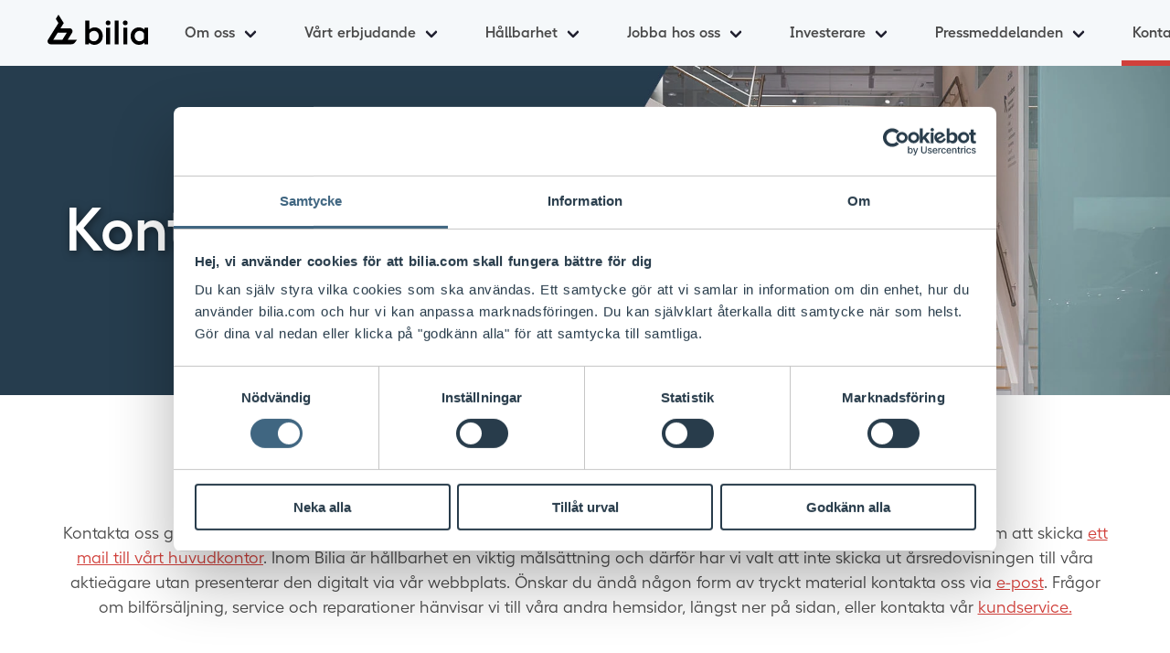

--- FILE ---
content_type: text/html; charset=utf-8
request_url: https://www.bilia.com/kontakt/
body_size: 23729
content:
<!doctype html>
<html data-n-head-ssr lang="sv" data-n-head="%7B%22lang%22:%7B%22ssr%22:%22sv%22%7D%7D">
  <head >
    <title>Bilia - Kontakt - Bilia.com</title><meta data-n-head="ssr" charset="utf-8"><meta data-n-head="ssr" name="viewport" content="width=device-width, initial-scale=1"><meta data-n-head="ssr" data-hid="description" name="description" content="Bilia - Kontakt"><meta data-n-head="ssr" name="viewport" content="width=device-width, initial-scale = 1.0, maximum-scale=1.0, user-scalable=no"><meta data-n-head="ssr" property="og:title" content="Bilia - Kontakt"><meta data-n-head="ssr" property="og:description" content=""><meta data-n-head="ssr" property="og:url" content="https://bilia.com/kontakt/"><link data-n-head="ssr" rel="apple-touch-icon" sizes="180x180" href="/favicon/apple-touch-icon.png"><link data-n-head="ssr" rel="icon" type="image/png" sizes="32x32" href="/favicon/favicon-32x32.png"><link data-n-head="ssr" rel="icon" type="image/png" sizes="16x16" href="/favicon/favicon-16x16.png"><link data-n-head="ssr" rel="manifest" href="/favicon/site.webmanifest"><link data-n-head="ssr" rel="mask-icon" href="/favicon/safari-pinned-tab.svg" color="#232332"><link data-n-head="ssr" rel="shortcut icon" href="/favicon/favicon.ico" type="image/x-icon"><link data-n-head="ssr" rel="icon" type="image/png" sizes="192x192" href="/favicon/android-chrome-192x192.png"><link data-n-head="ssr" rel="icon" type="image/x-icon" href="/favicon/favicon.ico"><script data-n-head="ssr" data-hid="gtm-script">if(!window._gtm_init){window._gtm_init=1;(function(w,n,d,m,e,p){w[d]=(w[d]==1||n[d]=='yes'||n[d]==1||n[m]==1||(w[e]&&w[e][p]&&w[e][p]()))?1:0})(window,navigator,'doNotTrack','msDoNotTrack','external','msTrackingProtectionEnabled');(function(w,d,s,l,x,y){w[x]={};w._gtm_inject=function(i){if(w.doNotTrack||w[x][i])return;w[x][i]=1;w[l]=w[l]||[];w[l].push({'gtm.start':new Date().getTime(),event:'gtm.js'});var f=d.getElementsByTagName(s)[0],j=d.createElement(s);j.async=true;j.src='https://www.googletagmanager.com/gtm.js?id='+i;f.parentNode.insertBefore(j,f);};w[y]('GTM-P2BZ3WH')})(window,document,'script','dataLayer','_gtm_ids','_gtm_inject')}</script><script data-n-head="ssr" data-hid="tween" src="/js/TweenMax.min.js" async defer onload="this.__vm_l=1"></script><script data-n-head="ssr" src="/js/IntersectionObserver.min.js"></script><link rel="preload" href="/_nuxt/f1a5da8.js" as="script"><link rel="preload" href="/_nuxt/3f7589e.js" as="script"><link rel="preload" href="/_nuxt/c7d7d74.js" as="script"><link rel="preload" href="/_nuxt/cd0c3cc.js" as="script"><link rel="preload" href="/_nuxt/0bc967a.js" as="script"><link rel="preload" href="/_nuxt/3f560f7.js" as="script"><link rel="preload" href="/_nuxt/92e46c3.js" as="script"><style data-vue-ssr-id="3133b3f4:0 3191d5ad:0 20f4381e:0 7e0c8818:0 0031f3a9:0 291e1915:0 13660402:0 6fd24f61:0 13150aca:0 fcee8a9a:0">@font-face{font-family:"Helix Regular";src:url(/_nuxt/fonts/Hellix-Regular.a2bf006.woff);font-weight:400;font-style:normal;font-display:fallback}@font-face{font-family:"Helix Bilia SemiBold";src:url(/_nuxt/fonts/Hellix-Bilia-SemiBold.16d4e08.woff);font-weight:400;font-display:fallback}.mfn-datablocks-widget .mfn-block{margin:0}.mfn-datablocks-widget{overflow-x:auto;padding:.25rem 1rem;margin-left:-1rem;margin-right:-1rem}.mfn-datablocks-widget .mfn-block+.mfn-block{margin-top:1rem}.mfn-datablocks-widget:not([id*=widget-repurchase-table]) [class*=negative]:not(.mf-col-num-of-shares){padding-right:1.9em;background-image:url([data-uri]);background-repeat:no-repeat;background-size:1em;background-position:calc(100% - .3em) calc(50% + .06em)}.mfn-datablocks-widget:not([id*=widget-repurchase-table]) [class*=positive]:not(.mf-col-num-of-shares){padding-right:1.9em;background-image:url([data-uri]);background-repeat:no-repeat;background-size:1em;background-position:calc(100% - .3em) calc(50% + .06em)}.mfn-datablocks-widget .deltashares-negative,.mfn-datablocks-widget .deltashares-positive{color:inherit}div.mf-ticker-background{z-index:0;pointer-events:none}.mfn-datablocks-widget #mf_stockCalculator{display:flex;flex-direction:column;grid-gap:1rem;gap:1rem}.mfn-datablocks-widget #mf_stockCalculator h2{font-size:1.5rem;font-family:"Helix Bilia SemiBold","Helix Regular",Helvetica,Arial,sans-serif}@media(max-width:768px){.mfn-datablocks-widget #mf_stockCalculator h2{font-size:1.25rem}}.mfn-datablocks-widget .mf_input-wrapper{display:inline-flex;flex-direction:column}.mfn-datablocks-widget .mf_input-wrapper>*{align-self:flex-start}.mfn-archive tbody:before{content:"";display:block;height:2em}.mfn-archive .mfn-archive-event-heading{display:flex;flex-direction:column;grid-gap:.25rem;gap:.25rem}.mfn-archive .mfn-archive-event-date{color:inherit}.mfn-archive table td.mfn-archive-item{text-align:left}.mfn-archive .mfn-archive-item a img{height:1em}.mfn-datablocks-widget #mf_calendar{display:flex;flex-direction:column;width:100%;grid-gap:1rem;gap:1rem}.mfn-datablocks-widget #mf_calendar td.event_date+td{white-space:normal}.mfn-datablocks-widget #mf_calendar tbody tr td:nth-child(2){display:flex;flex-direction:column;grid-gap:.5rem;gap:.5rem}.mfn-datablocks-widget #mf_calendar tbody tr td:nth-child(2) .event_category,.mfn-datablocks-widget #mf_calendar tbody tr td:nth-child(2) .event_links,.mfn-datablocks-widget #mf_calendar tbody tr td:nth-child(2) .event_location{display:none}.mfn-datablocks-widget #mf_calendar_buttons{display:flex;grid-gap:.5rem;gap:.5rem;flex-wrap:wrap}.mfn-datablocks-widget .event_title{font-weight:400;font-family:"Helix Regular",Helvetica,Arial,sans-serif;font-size:1rem;font-weight:700;line-height:1}@media(max-width:768px){.mfn-datablocks-widget .event_title{font-size:.875rem}}.mfn-datablocks-widget .event_links{display:flex;grid-gap:.5rem;gap:.5rem}.mfn-datablocks-widget [id^=mf-ticker]{display:flex;justify-content:space-evenly;grid-gap:1rem;gap:1rem}.mfn-datablocks-widget [id^=mf-ticker] .delta-today,.mfn-datablocks-widget [id^=mf-ticker] .delta-today-sek,.mfn-datablocks-widget [id^=mf-ticker] .latest-price,.mfn-datablocks-widget [id^=mf-ticker] .stock-symbol{font-size:2rem;font-family:"Helix Bilia SemiBold","Helix Regular",Helvetica,Arial,sans-serif;margin-bottom:.5rem;position:relative}@media(max-width:768px){.mfn-datablocks-widget [id^=mf-ticker] .delta-today,.mfn-datablocks-widget [id^=mf-ticker] .delta-today-sek,.mfn-datablocks-widget [id^=mf-ticker] .latest-price,.mfn-datablocks-widget [id^=mf-ticker] .stock-symbol{font-size:1.75rem}}.mfn-datablocks-widget [id^=mf-ticker] .delta-today-sek:after,.mfn-datablocks-widget [id^=mf-ticker] .delta-today:after,.mfn-datablocks-widget [id^=mf-ticker] .latest-price:after,.mfn-datablocks-widget [id^=mf-ticker] .stock-symbol:after{content:"";width:4rem;height:.25rem;background-color:#d1403b;position:absolute;bottom:-.5rem;left:50%;transform:translateX(-50%)}.mfn-datablocks-widget [id^=mf-ticker] .latest-date,.mfn-datablocks-widget [id^=mf-ticker] .latest-time{display:none}.mfn-datablocks-widget table{width:100%;box-shadow:none;background:#fff;border-collapse:collapse}.mfn-datablocks-widget table td,.mfn-datablocks-widget table th{padding:.5rem .25rem}.mfn-datablocks-widget table .mf-tot-shares td,.mfn-datablocks-widget table .mfn-archive-header,.mfn-datablocks-widget table strong,.mfn-datablocks-widget table td.table-head,.mfn-datablocks-widget table th,.mfn-datablocks-widget table thead td,.mfn-datablocks-widget table tr.mf_sum-row td,.mfn-datablocks-widget table tr.sum td,.mfn-datablocks-widget table tr td.mf-total{font-weight:400;font-family:"Helix Regular",Helvetica,Arial,sans-serif;font-size:1rem;font-weight:700;color:#121212;background-color:transparent;line-height:1}@media(max-width:768px){.mfn-datablocks-widget table .mf-tot-shares td,.mfn-datablocks-widget table .mfn-archive-header,.mfn-datablocks-widget table strong,.mfn-datablocks-widget table td.table-head,.mfn-datablocks-widget table th,.mfn-datablocks-widget table thead td,.mfn-datablocks-widget table tr.mf_sum-row td,.mfn-datablocks-widget table tr.sum td,.mfn-datablocks-widget table tr td.mf-total{font-size:.875rem}}.mfn-datablocks-widget .mfn-archive-event-date,.mfn-datablocks-widget tbody td{font-weight:400;font-family:"Helix Regular",Helvetica,Arial,sans-serif;font-size:1rem;line-height:1;white-space:nowrap}@media(max-width:768px){.mfn-datablocks-widget .mfn-archive-event-date,.mfn-datablocks-widget tbody td{font-size:.875rem}}.mfn-datablocks-widget td.active,.mfn-datablocks-widget td.active~*{background-color:#dfd7d5}.mfn-datablocks-widget tbody tr:nth-child(2n){background-color:#fff}.mfn-datablocks-widget tbody tr.parent-even-row,.mfn-datablocks-widget tbody tr:nth-child(odd){background-color:#f4f2f2}.mfn-datablocks-widget tbody tr.parent-odd-row{background-color:#fff}.mfn-datablocks-widget tbody tr.parent-row-clickable:hover{background-color:#dfd7d5}.mfn-datablocks-widget .child-even-row,.mfn-datablocks-widget .child-odd-row{border-left:.125rem solid #d1403b}.mfn-datablocks-widget .mf-volume-dates,.mfn-datablocks-widget .source-text{font-weight:400;font-family:"Helix Regular",Helvetica,Arial,sans-serif;font-size:1rem;margin-top:1rem}@media(max-width:768px){.mfn-datablocks-widget .mf-volume-dates,.mfn-datablocks-widget .source-text{font-size:.875rem}}.mfn-datablocks-widget ul{display:flex;flex-wrap:wrap;grid-gap:1rem;gap:1rem;list-style:none;margin:0;padding:0}a.focus-visible,a:focus-visible,button.focus-visible,button:focus-visible,input:not([type=checkbox]).focus-visible,input:not([type=checkbox]):focus-visible,input[type=checkbox].focus-visible~label:before,input[type=checkbox]:focus-visible~label:before,select.focus-visible,select:focus-visible{outline:2px solid #283c4b;outline-offset:2px}.mfn-datablocks-widget label{font-weight:400;font-family:"Helix Regular",Helvetica,Arial,sans-serif;font-size:1.125rem;font-weight:700}@media(max-width:768px){.mfn-datablocks-widget label{font-size:1rem}}.mfn-datablocks-widget input{border:2px solid #232332;border-radius:0;font-weight:400;font-family:"Helix Regular",Helvetica,Arial,sans-serif;font-size:1.125rem;transition:all .15s ease-in-out;display:inline-block;padding:.5rem 1rem;cursor:pointer;line-height:1.5}@media(max-width:768px){.mfn-datablocks-widget input{font-size:1rem}}.mfn-datablocks-widget input:disabled{cursor:not-allowed}.mfn-datablocks-widget input[type=checkbox]{position:absolute;opacity:0;cursor:pointer;height:0;width:0}.mfn-datablocks-widget input[type=checkbox]~label{position:relative;padding-left:2rem;cursor:pointer}.mfn-datablocks-widget input[type=checkbox]~label:before{border:2px solid #232332;border-radius:0;content:"";position:absolute;left:0;top:50%;transform:translateY(-50%);padding:.75rem}.mfn-datablocks-widget input[type=checkbox]~label:after{display:block;opacity:0;content:"";position:absolute;border-color:#000;border-style:solid;border-width:0 0 2px 2px;transform:translate(-50%,-50%) rotate(-45deg);top:50%;left:calc(.75rem + 2px);height:.4rem;width:.75rem}.mfn-datablocks-widget input[type=checkbox]:checked~label:after{opacity:1}.mfn-datablocks-widget a{transition:color .15s ease-in-out;font-weight:700;color:#d1403b;text-decoration:underline}.mfn-datablocks-widget a:hover{color:#db6864}.mfn-datablocks-widget button{border-radius:0;font-weight:400;font-family:"Helix Regular",Helvetica,Arial,sans-serif;font-size:1.125rem;transition:all .15s ease-in-out;display:inline-block;padding:.5rem 1rem;cursor:pointer;line-height:1.5;font-weight:700;border:2px solid #232332;background-color:#232332;color:#fff}@media(max-width:768px){.mfn-datablocks-widget button{font-size:1rem}}.mfn-datablocks-widget button:disabled{cursor:not-allowed}.mfn-datablocks-widget button:not(:disabled):hover{border-color:#283c4b;background-color:#283c4b}.mfn-datablocks-widget button:disabled{border-color:#aab0bb;background-color:#aab0bb}.testing-class{font-weight:700}h1{font-size:3rem}h2{font-size:2rem;font-family:"Helix Bilia SemiBold","Helix Regular",Helvetica,Arial,sans-serif}@media(max-width:768px){h2{font-size:1.75rem}}h3{font-size:1.5rem;font-family:"Helix Bilia SemiBold","Helix Regular",Helvetica,Arial,sans-serif}@media(max-width:768px){h3{font-size:1.25rem}}p{font-weight:400;font-family:"Helix Regular",Helvetica,Arial,sans-serif;font-size:1.125rem}@media(max-width:768px){p{font-size:1rem}}.padding-x-1{padding:1rem}.padding-x-2{padding:2rem}.padding-x-3{padding:3rem}.padding-x-4{padding:4rem}.padding-top-x-1{padding-top:1rem}.padding-top-x-2{padding-top:2rem}.padding-top-x-4{padding-top:4rem}.padding-bottom-x-1{padding-bottom:1rem}.padding-bottom-x-2{padding-bottom:2rem}.padding-bottom-x-4{padding-bottom:4rem}.padding-left-x-1{padding-left:1rem}.padding-left-x-2{padding-left:2rem}.padding-right-x-1{padding-right:1rem}@media(max-width:1025px){.padding-x-1-sm{padding-left:1rem;padding-right:1rem}}section.background-gray{background-color:#f5f2f1}@media(max-width:769px){section.background-gray{position:relative}section.background-gray:after,section.background-gray:before{content:"";display:block;height:3rem;width:4rem;position:absolute;transform:skew(28deg);background:#fff}section.background-gray:before{top:0;right:-.5rem}section.background-gray:after{bottom:0;left:-.5rem}}.margin-top-x-1{margin-top:1rem}.margin-top-x-2{margin-top:2rem}.margin-top-x-3{margin-top:3rem}.margin-top-x-4{margin-top:4rem}.margin-bottom-x-1{margin-bottom:1rem}.margin-bottom-x-2{margin-bottom:2rem}.margin-bottom-x-3{margin-bottom:3rem}.margin-bottom-x-4{margin-bottom:4rem}.margin-left-x-1{margin-left:1rem}.margin-right-x-1{margin-right:1rem}.margin-right-x-2{margin-right:2rem}.text-center{text-align:center}@media(max-width:768px){.text-center-sm{text-align:center}}.icon-link{display:flex;align-items:center}.icon-link .icon2{margin-right:.5rem}.hero .title{font-size:4rem;line-height:4.5rem}@media(max-width:768px){.hero .title{font-size:2.25rem;line-height:2.75rem}}.hero .subtitle{font-size:2rem}@media(max-width:768px){.hero .subtitle{font-size:1.8rem}}.hero a{margin-top:1rem}.block{background-color:#232332;background-size:cover;color:#fff;height:100%}.block p{font-size:1.4rem}@media(max-width:768px){.block p{font-size:1rem}}.title{font-family:"Helix Bilia SemiBold","Helix Regular",Helvetica,Arial,sans-serif!important}body *{font-family:"Helix Regular",Helvetica,Arial,sans-serif}h1,h2,h3{font-family:"Helix Bilia SemiBold","Helix Regular",Helvetica,Arial,sans-serif}h4,h5{font-family:"Helix Regular",Helvetica,Arial,sans-serif}.italic--headline{font-size:1.75rem;font-style:italic;quotes:"“" "”" "‘" "’"}@media(max-width:768px){.italic--headline{font-size:1.5rem}}.italic--headline:before{content:open-quote}.italic--headline:after{content:close-quote}.navbar a{font-family:"Helix Bilia SemiBold","Helix Regular",Helvetica,Arial,sans-serif;font-size:1rem}@media(max-width:1025px){.navbar a{font-size:1.125rem}}.navbar-start ul li>a{line-height:40px}.navbar-logo{vertical-align:middle;max-height:72px}.btn{display:inline-block;border:2px solid #fff;padding:.5rem 1rem;color:#fff;font-weight:700}.btn:hover{color:#121212;background-color:#fff;transition:color .25s ease-in-out,background-color .25s ease-in-out}section:not(.blue-bg) .btn-blue{border:2px solid #232332;background-color:#232332}section:not(.blue-bg) .btn-blue:hover{color:#fff;background-color:#283c4b;border-color:#283c4b;transition:color .25s ease-in-out,background-color .25s ease-in-out,border-color .25s ease-in-out}@media(min-width:769px){.text-right-lg{text-align:right}}@media(min-width:769px){.reverse-columns{flex-direction:row-reverse;display:flex}}.fold:before{content:"";position:absolute;bottom:0;left:0;border-bottom:70px solid #fff;border-right:40px solid transparent;width:110px}@media(max-width:1540px){.fold:before{border-bottom:35px solid #fff;border-right:20px solid transparent;width:55px}}.fold:after{content:"";position:absolute;top:0;right:0;border-top:70px solid #fff;border-left:40px solid transparent;width:110px}@media(max-width:1540px){.fold:after{border-top:35px solid #fff;border-left:20px solid transparent;width:55px}}.content-container ::v-deep p{margin-top:1rem;margin-bottom:1rem}.white-bg{background-color:#fff}.gray-bg{background-color:#f5f2f1}.light-gray-bg{background-color:#f5f8fa}.blue-bg{background-color:#232332;color:#fff}.light-blue-bg{background-color:#283c4b;color:#fff}section{position:relative}.nuxt-progress{-webkit-animation:fadein .9s ease 0s 1 normal forwards;animation:fadein .9s ease 0s 1 normal forwards}@keyframes fadein{0%{opacity:0}66%{opacity:0}to{opacity:1}}@-webkit-keyframes fadein{0%{opacity:0}66%{opacity:0}to{opacity:1}}@media(max-width:768px){::-webkit-scrollbar{display:none}}@media(max-width:768px){.columns,.columns.is-variable{margin-left:0!important;margin-right:0!important;padding-left:0;padding-right:0}}:root .navbar .container,_:-ms-fullscreen{height:72px}:root .block-content,_:-ms-fullscreen{display:block!important}:root .lang-icon svg,:root .navbar-logo svg,_:-ms-fullscreen{height:40px}:root .watershed-panels .panel,_:-ms-fullscreen{visibility:visible!important;position:relative!important;display:block}:root .hero-image,_:-ms-fullscreen{overflow:hidden}:root .hero-image img,_:-ms-fullscreen{position:absolute;top:50%;left:50%;transform:translate(-50%,-50%);height:auto!important}:root .block-image,_:-ms-fullscreen{overflow:hidden}:root .block-image img,_:-ms-fullscreen{position:absolute;top:50%;left:50%;transform:translate(-50%,-50%);height:auto!important}.iframe .q{min-height:248px;max-width:640px}.iframe .f{bottom:2rem}.iframe .align-bottom{vertical-align:bottom}.iframe .position-absolute{position:absolute}.iframe .inline{display:inline}.iframe .f img{margin:10px 0 0!important}@media only screen and (max-width:670px){.iframe .q{min-height:403px;max-width:327px}.iframe .f{bottom:0}}@media only screen and (max-device-width:670px){.iframe .q{min-height:403px;height:403px;max-width:327px}.iframe .f{bottom:0}}
.nuxt-progress{position:fixed;top:0;left:0;right:0;height:3px;width:0;opacity:1;transition:width .1s,opacity .4s;background-color:#eb4b46;z-index:999999}.nuxt-progress.nuxt-progress-notransition{transition:none}.nuxt-progress-failed{background-color:red}
@font-face{font-family:"Helix Regular";src:url(/_nuxt/fonts/Hellix-Regular.a2bf006.woff);font-weight:400;font-style:normal;font-display:fallback}@font-face{font-family:"Helix Bilia SemiBold";src:url(/_nuxt/fonts/Hellix-Bilia-SemiBold.16d4e08.woff);font-weight:400;font-display:fallback}.navbar-link:not(.is-arrowless):after{border:3px solid transparent;border-radius:2px;border-right:0;border-top:0;content:" ";display:block;height:.625em;margin-top:-.4375em;pointer-events:none;position:absolute;top:50%;transform:rotate(-45deg);transform-origin:center;width:.625em}.hero-video{bottom:0;left:0;position:absolute;right:0;top:0}.navbar-burger{-moz-appearance:none;-webkit-appearance:none;appearance:none;background:none;border:none;color:currentColor;font-family:inherit;font-size:1em;margin:0;padding:0}@-webkit-keyframes spinAround{0%{transform:rotate(0deg)}to{transform:rotate(359deg)}}@keyframes spinAround{0%{transform:rotate(0deg)}to{transform:rotate(359deg)}}.column{display:block;flex-basis:0;flex-grow:1;flex-shrink:1;padding:.75rem}.columns.is-mobile>.column.is-narrow{flex:none;width:unset}.columns.is-mobile>.column.is-full{flex:none;width:100%}.columns.is-mobile>.column.is-three-quarters{flex:none;width:75%}.columns.is-mobile>.column.is-two-thirds{flex:none;width:66.6666%}.columns.is-mobile>.column.is-half{flex:none;width:50%}.columns.is-mobile>.column.is-one-third{flex:none;width:33.3333%}.columns.is-mobile>.column.is-one-quarter{flex:none;width:25%}.columns.is-mobile>.column.is-one-fifth{flex:none;width:20%}.columns.is-mobile>.column.is-two-fifths{flex:none;width:40%}.columns.is-mobile>.column.is-three-fifths{flex:none;width:60%}.columns.is-mobile>.column.is-four-fifths{flex:none;width:80%}.columns.is-mobile>.column.is-offset-three-quarters{margin-left:75%}.columns.is-mobile>.column.is-offset-two-thirds{margin-left:66.6666%}.columns.is-mobile>.column.is-offset-half{margin-left:50%}.columns.is-mobile>.column.is-offset-one-third{margin-left:33.3333%}.columns.is-mobile>.column.is-offset-one-quarter{margin-left:25%}.columns.is-mobile>.column.is-offset-one-fifth{margin-left:20%}.columns.is-mobile>.column.is-offset-two-fifths{margin-left:40%}.columns.is-mobile>.column.is-offset-three-fifths{margin-left:60%}.columns.is-mobile>.column.is-offset-four-fifths{margin-left:80%}.columns.is-mobile>.column.is-0{flex:none;width:0}.columns.is-mobile>.column.is-offset-0{margin-left:0}.columns.is-mobile>.column.is-1{flex:none;width:8.33333337%}.columns.is-mobile>.column.is-offset-1{margin-left:8.33333337%}.columns.is-mobile>.column.is-2{flex:none;width:16.66666674%}.columns.is-mobile>.column.is-offset-2{margin-left:16.66666674%}.columns.is-mobile>.column.is-3{flex:none;width:25%}.columns.is-mobile>.column.is-offset-3{margin-left:25%}.columns.is-mobile>.column.is-4{flex:none;width:33.33333337%}.columns.is-mobile>.column.is-offset-4{margin-left:33.33333337%}.columns.is-mobile>.column.is-5{flex:none;width:41.66666674%}.columns.is-mobile>.column.is-offset-5{margin-left:41.66666674%}.columns.is-mobile>.column.is-6{flex:none;width:50%}.columns.is-mobile>.column.is-offset-6{margin-left:50%}.columns.is-mobile>.column.is-7{flex:none;width:58.33333337%}.columns.is-mobile>.column.is-offset-7{margin-left:58.33333337%}.columns.is-mobile>.column.is-8{flex:none;width:66.66666674%}.columns.is-mobile>.column.is-offset-8{margin-left:66.66666674%}.columns.is-mobile>.column.is-9{flex:none;width:75%}.columns.is-mobile>.column.is-offset-9{margin-left:75%}.columns.is-mobile>.column.is-10{flex:none;width:83.33333337%}.columns.is-mobile>.column.is-offset-10{margin-left:83.33333337%}.columns.is-mobile>.column.is-11{flex:none;width:91.66666674%}.columns.is-mobile>.column.is-offset-11{margin-left:91.66666674%}.columns.is-mobile>.column.is-12{flex:none;width:100%}.columns.is-mobile>.column.is-offset-12{margin-left:100%}@media screen and (max-width:768px){.column.is-narrow-mobile{flex:none;width:unset}.column.is-full-mobile{flex:none;width:100%}.column.is-three-quarters-mobile{flex:none;width:75%}.column.is-two-thirds-mobile{flex:none;width:66.6666%}.column.is-half-mobile{flex:none;width:50%}.column.is-one-third-mobile{flex:none;width:33.3333%}.column.is-one-quarter-mobile{flex:none;width:25%}.column.is-one-fifth-mobile{flex:none;width:20%}.column.is-two-fifths-mobile{flex:none;width:40%}.column.is-three-fifths-mobile{flex:none;width:60%}.column.is-four-fifths-mobile{flex:none;width:80%}.column.is-offset-three-quarters-mobile{margin-left:75%}.column.is-offset-two-thirds-mobile{margin-left:66.6666%}.column.is-offset-half-mobile{margin-left:50%}.column.is-offset-one-third-mobile{margin-left:33.3333%}.column.is-offset-one-quarter-mobile{margin-left:25%}.column.is-offset-one-fifth-mobile{margin-left:20%}.column.is-offset-two-fifths-mobile{margin-left:40%}.column.is-offset-three-fifths-mobile{margin-left:60%}.column.is-offset-four-fifths-mobile{margin-left:80%}.column.is-0-mobile{flex:none;width:0}.column.is-offset-0-mobile{margin-left:0}.column.is-1-mobile{flex:none;width:8.33333337%}.column.is-offset-1-mobile{margin-left:8.33333337%}.column.is-2-mobile{flex:none;width:16.66666674%}.column.is-offset-2-mobile{margin-left:16.66666674%}.column.is-3-mobile{flex:none;width:25%}.column.is-offset-3-mobile{margin-left:25%}.column.is-4-mobile{flex:none;width:33.33333337%}.column.is-offset-4-mobile{margin-left:33.33333337%}.column.is-5-mobile{flex:none;width:41.66666674%}.column.is-offset-5-mobile{margin-left:41.66666674%}.column.is-6-mobile{flex:none;width:50%}.column.is-offset-6-mobile{margin-left:50%}.column.is-7-mobile{flex:none;width:58.33333337%}.column.is-offset-7-mobile{margin-left:58.33333337%}.column.is-8-mobile{flex:none;width:66.66666674%}.column.is-offset-8-mobile{margin-left:66.66666674%}.column.is-9-mobile{flex:none;width:75%}.column.is-offset-9-mobile{margin-left:75%}.column.is-10-mobile{flex:none;width:83.33333337%}.column.is-offset-10-mobile{margin-left:83.33333337%}.column.is-11-mobile{flex:none;width:91.66666674%}.column.is-offset-11-mobile{margin-left:91.66666674%}.column.is-12-mobile{flex:none;width:100%}.column.is-offset-12-mobile{margin-left:100%}}@media print,screen and (min-width:769px){.column.is-narrow,.column.is-narrow-tablet{flex:none;width:unset}.column.is-full,.column.is-full-tablet{flex:none;width:100%}.column.is-three-quarters,.column.is-three-quarters-tablet{flex:none;width:75%}.column.is-two-thirds,.column.is-two-thirds-tablet{flex:none;width:66.6666%}.column.is-half,.column.is-half-tablet{flex:none;width:50%}.column.is-one-third,.column.is-one-third-tablet{flex:none;width:33.3333%}.column.is-one-quarter,.column.is-one-quarter-tablet{flex:none;width:25%}.column.is-one-fifth,.column.is-one-fifth-tablet{flex:none;width:20%}.column.is-two-fifths,.column.is-two-fifths-tablet{flex:none;width:40%}.column.is-three-fifths,.column.is-three-fifths-tablet{flex:none;width:60%}.column.is-four-fifths,.column.is-four-fifths-tablet{flex:none;width:80%}.column.is-offset-three-quarters,.column.is-offset-three-quarters-tablet{margin-left:75%}.column.is-offset-two-thirds,.column.is-offset-two-thirds-tablet{margin-left:66.6666%}.column.is-offset-half,.column.is-offset-half-tablet{margin-left:50%}.column.is-offset-one-third,.column.is-offset-one-third-tablet{margin-left:33.3333%}.column.is-offset-one-quarter,.column.is-offset-one-quarter-tablet{margin-left:25%}.column.is-offset-one-fifth,.column.is-offset-one-fifth-tablet{margin-left:20%}.column.is-offset-two-fifths,.column.is-offset-two-fifths-tablet{margin-left:40%}.column.is-offset-three-fifths,.column.is-offset-three-fifths-tablet{margin-left:60%}.column.is-offset-four-fifths,.column.is-offset-four-fifths-tablet{margin-left:80%}.column.is-0,.column.is-0-tablet{flex:none;width:0}.column.is-offset-0,.column.is-offset-0-tablet{margin-left:0}.column.is-1,.column.is-1-tablet{flex:none;width:8.33333337%}.column.is-offset-1,.column.is-offset-1-tablet{margin-left:8.33333337%}.column.is-2,.column.is-2-tablet{flex:none;width:16.66666674%}.column.is-offset-2,.column.is-offset-2-tablet{margin-left:16.66666674%}.column.is-3,.column.is-3-tablet{flex:none;width:25%}.column.is-offset-3,.column.is-offset-3-tablet{margin-left:25%}.column.is-4,.column.is-4-tablet{flex:none;width:33.33333337%}.column.is-offset-4,.column.is-offset-4-tablet{margin-left:33.33333337%}.column.is-5,.column.is-5-tablet{flex:none;width:41.66666674%}.column.is-offset-5,.column.is-offset-5-tablet{margin-left:41.66666674%}.column.is-6,.column.is-6-tablet{flex:none;width:50%}.column.is-offset-6,.column.is-offset-6-tablet{margin-left:50%}.column.is-7,.column.is-7-tablet{flex:none;width:58.33333337%}.column.is-offset-7,.column.is-offset-7-tablet{margin-left:58.33333337%}.column.is-8,.column.is-8-tablet{flex:none;width:66.66666674%}.column.is-offset-8,.column.is-offset-8-tablet{margin-left:66.66666674%}.column.is-9,.column.is-9-tablet{flex:none;width:75%}.column.is-offset-9,.column.is-offset-9-tablet{margin-left:75%}.column.is-10,.column.is-10-tablet{flex:none;width:83.33333337%}.column.is-offset-10,.column.is-offset-10-tablet{margin-left:83.33333337%}.column.is-11,.column.is-11-tablet{flex:none;width:91.66666674%}.column.is-offset-11,.column.is-offset-11-tablet{margin-left:91.66666674%}.column.is-12,.column.is-12-tablet{flex:none;width:100%}.column.is-offset-12,.column.is-offset-12-tablet{margin-left:100%}}@media screen and (max-width:1024px){.column.is-narrow-touch{flex:none;width:unset}.column.is-full-touch{flex:none;width:100%}.column.is-three-quarters-touch{flex:none;width:75%}.column.is-two-thirds-touch{flex:none;width:66.6666%}.column.is-half-touch{flex:none;width:50%}.column.is-one-third-touch{flex:none;width:33.3333%}.column.is-one-quarter-touch{flex:none;width:25%}.column.is-one-fifth-touch{flex:none;width:20%}.column.is-two-fifths-touch{flex:none;width:40%}.column.is-three-fifths-touch{flex:none;width:60%}.column.is-four-fifths-touch{flex:none;width:80%}.column.is-offset-three-quarters-touch{margin-left:75%}.column.is-offset-two-thirds-touch{margin-left:66.6666%}.column.is-offset-half-touch{margin-left:50%}.column.is-offset-one-third-touch{margin-left:33.3333%}.column.is-offset-one-quarter-touch{margin-left:25%}.column.is-offset-one-fifth-touch{margin-left:20%}.column.is-offset-two-fifths-touch{margin-left:40%}.column.is-offset-three-fifths-touch{margin-left:60%}.column.is-offset-four-fifths-touch{margin-left:80%}.column.is-0-touch{flex:none;width:0}.column.is-offset-0-touch{margin-left:0}.column.is-1-touch{flex:none;width:8.33333337%}.column.is-offset-1-touch{margin-left:8.33333337%}.column.is-2-touch{flex:none;width:16.66666674%}.column.is-offset-2-touch{margin-left:16.66666674%}.column.is-3-touch{flex:none;width:25%}.column.is-offset-3-touch{margin-left:25%}.column.is-4-touch{flex:none;width:33.33333337%}.column.is-offset-4-touch{margin-left:33.33333337%}.column.is-5-touch{flex:none;width:41.66666674%}.column.is-offset-5-touch{margin-left:41.66666674%}.column.is-6-touch{flex:none;width:50%}.column.is-offset-6-touch{margin-left:50%}.column.is-7-touch{flex:none;width:58.33333337%}.column.is-offset-7-touch{margin-left:58.33333337%}.column.is-8-touch{flex:none;width:66.66666674%}.column.is-offset-8-touch{margin-left:66.66666674%}.column.is-9-touch{flex:none;width:75%}.column.is-offset-9-touch{margin-left:75%}.column.is-10-touch{flex:none;width:83.33333337%}.column.is-offset-10-touch{margin-left:83.33333337%}.column.is-11-touch{flex:none;width:91.66666674%}.column.is-offset-11-touch{margin-left:91.66666674%}.column.is-12-touch{flex:none;width:100%}.column.is-offset-12-touch{margin-left:100%}}@media screen and (min-width:1025px){.column.is-narrow-desktop{flex:none;width:unset}.column.is-full-desktop{flex:none;width:100%}.column.is-three-quarters-desktop{flex:none;width:75%}.column.is-two-thirds-desktop{flex:none;width:66.6666%}.column.is-half-desktop{flex:none;width:50%}.column.is-one-third-desktop{flex:none;width:33.3333%}.column.is-one-quarter-desktop{flex:none;width:25%}.column.is-one-fifth-desktop{flex:none;width:20%}.column.is-two-fifths-desktop{flex:none;width:40%}.column.is-three-fifths-desktop{flex:none;width:60%}.column.is-four-fifths-desktop{flex:none;width:80%}.column.is-offset-three-quarters-desktop{margin-left:75%}.column.is-offset-two-thirds-desktop{margin-left:66.6666%}.column.is-offset-half-desktop{margin-left:50%}.column.is-offset-one-third-desktop{margin-left:33.3333%}.column.is-offset-one-quarter-desktop{margin-left:25%}.column.is-offset-one-fifth-desktop{margin-left:20%}.column.is-offset-two-fifths-desktop{margin-left:40%}.column.is-offset-three-fifths-desktop{margin-left:60%}.column.is-offset-four-fifths-desktop{margin-left:80%}.column.is-0-desktop{flex:none;width:0}.column.is-offset-0-desktop{margin-left:0}.column.is-1-desktop{flex:none;width:8.33333337%}.column.is-offset-1-desktop{margin-left:8.33333337%}.column.is-2-desktop{flex:none;width:16.66666674%}.column.is-offset-2-desktop{margin-left:16.66666674%}.column.is-3-desktop{flex:none;width:25%}.column.is-offset-3-desktop{margin-left:25%}.column.is-4-desktop{flex:none;width:33.33333337%}.column.is-offset-4-desktop{margin-left:33.33333337%}.column.is-5-desktop{flex:none;width:41.66666674%}.column.is-offset-5-desktop{margin-left:41.66666674%}.column.is-6-desktop{flex:none;width:50%}.column.is-offset-6-desktop{margin-left:50%}.column.is-7-desktop{flex:none;width:58.33333337%}.column.is-offset-7-desktop{margin-left:58.33333337%}.column.is-8-desktop{flex:none;width:66.66666674%}.column.is-offset-8-desktop{margin-left:66.66666674%}.column.is-9-desktop{flex:none;width:75%}.column.is-offset-9-desktop{margin-left:75%}.column.is-10-desktop{flex:none;width:83.33333337%}.column.is-offset-10-desktop{margin-left:83.33333337%}.column.is-11-desktop{flex:none;width:91.66666674%}.column.is-offset-11-desktop{margin-left:91.66666674%}.column.is-12-desktop{flex:none;width:100%}.column.is-offset-12-desktop{margin-left:100%}}@media screen and (min-width:1216px){.column.is-narrow-widescreen{flex:none;width:unset}.column.is-full-widescreen{flex:none;width:100%}.column.is-three-quarters-widescreen{flex:none;width:75%}.column.is-two-thirds-widescreen{flex:none;width:66.6666%}.column.is-half-widescreen{flex:none;width:50%}.column.is-one-third-widescreen{flex:none;width:33.3333%}.column.is-one-quarter-widescreen{flex:none;width:25%}.column.is-one-fifth-widescreen{flex:none;width:20%}.column.is-two-fifths-widescreen{flex:none;width:40%}.column.is-three-fifths-widescreen{flex:none;width:60%}.column.is-four-fifths-widescreen{flex:none;width:80%}.column.is-offset-three-quarters-widescreen{margin-left:75%}.column.is-offset-two-thirds-widescreen{margin-left:66.6666%}.column.is-offset-half-widescreen{margin-left:50%}.column.is-offset-one-third-widescreen{margin-left:33.3333%}.column.is-offset-one-quarter-widescreen{margin-left:25%}.column.is-offset-one-fifth-widescreen{margin-left:20%}.column.is-offset-two-fifths-widescreen{margin-left:40%}.column.is-offset-three-fifths-widescreen{margin-left:60%}.column.is-offset-four-fifths-widescreen{margin-left:80%}.column.is-0-widescreen{flex:none;width:0}.column.is-offset-0-widescreen{margin-left:0}.column.is-1-widescreen{flex:none;width:8.33333337%}.column.is-offset-1-widescreen{margin-left:8.33333337%}.column.is-2-widescreen{flex:none;width:16.66666674%}.column.is-offset-2-widescreen{margin-left:16.66666674%}.column.is-3-widescreen{flex:none;width:25%}.column.is-offset-3-widescreen{margin-left:25%}.column.is-4-widescreen{flex:none;width:33.33333337%}.column.is-offset-4-widescreen{margin-left:33.33333337%}.column.is-5-widescreen{flex:none;width:41.66666674%}.column.is-offset-5-widescreen{margin-left:41.66666674%}.column.is-6-widescreen{flex:none;width:50%}.column.is-offset-6-widescreen{margin-left:50%}.column.is-7-widescreen{flex:none;width:58.33333337%}.column.is-offset-7-widescreen{margin-left:58.33333337%}.column.is-8-widescreen{flex:none;width:66.66666674%}.column.is-offset-8-widescreen{margin-left:66.66666674%}.column.is-9-widescreen{flex:none;width:75%}.column.is-offset-9-widescreen{margin-left:75%}.column.is-10-widescreen{flex:none;width:83.33333337%}.column.is-offset-10-widescreen{margin-left:83.33333337%}.column.is-11-widescreen{flex:none;width:91.66666674%}.column.is-offset-11-widescreen{margin-left:91.66666674%}.column.is-12-widescreen{flex:none;width:100%}.column.is-offset-12-widescreen{margin-left:100%}}@media screen and (min-width:1408px){.column.is-narrow-fullhd{flex:none;width:unset}.column.is-full-fullhd{flex:none;width:100%}.column.is-three-quarters-fullhd{flex:none;width:75%}.column.is-two-thirds-fullhd{flex:none;width:66.6666%}.column.is-half-fullhd{flex:none;width:50%}.column.is-one-third-fullhd{flex:none;width:33.3333%}.column.is-one-quarter-fullhd{flex:none;width:25%}.column.is-one-fifth-fullhd{flex:none;width:20%}.column.is-two-fifths-fullhd{flex:none;width:40%}.column.is-three-fifths-fullhd{flex:none;width:60%}.column.is-four-fifths-fullhd{flex:none;width:80%}.column.is-offset-three-quarters-fullhd{margin-left:75%}.column.is-offset-two-thirds-fullhd{margin-left:66.6666%}.column.is-offset-half-fullhd{margin-left:50%}.column.is-offset-one-third-fullhd{margin-left:33.3333%}.column.is-offset-one-quarter-fullhd{margin-left:25%}.column.is-offset-one-fifth-fullhd{margin-left:20%}.column.is-offset-two-fifths-fullhd{margin-left:40%}.column.is-offset-three-fifths-fullhd{margin-left:60%}.column.is-offset-four-fifths-fullhd{margin-left:80%}.column.is-0-fullhd{flex:none;width:0}.column.is-offset-0-fullhd{margin-left:0}.column.is-1-fullhd{flex:none;width:8.33333337%}.column.is-offset-1-fullhd{margin-left:8.33333337%}.column.is-2-fullhd{flex:none;width:16.66666674%}.column.is-offset-2-fullhd{margin-left:16.66666674%}.column.is-3-fullhd{flex:none;width:25%}.column.is-offset-3-fullhd{margin-left:25%}.column.is-4-fullhd{flex:none;width:33.33333337%}.column.is-offset-4-fullhd{margin-left:33.33333337%}.column.is-5-fullhd{flex:none;width:41.66666674%}.column.is-offset-5-fullhd{margin-left:41.66666674%}.column.is-6-fullhd{flex:none;width:50%}.column.is-offset-6-fullhd{margin-left:50%}.column.is-7-fullhd{flex:none;width:58.33333337%}.column.is-offset-7-fullhd{margin-left:58.33333337%}.column.is-8-fullhd{flex:none;width:66.66666674%}.column.is-offset-8-fullhd{margin-left:66.66666674%}.column.is-9-fullhd{flex:none;width:75%}.column.is-offset-9-fullhd{margin-left:75%}.column.is-10-fullhd{flex:none;width:83.33333337%}.column.is-offset-10-fullhd{margin-left:83.33333337%}.column.is-11-fullhd{flex:none;width:91.66666674%}.column.is-offset-11-fullhd{margin-left:91.66666674%}.column.is-12-fullhd{flex:none;width:100%}.column.is-offset-12-fullhd{margin-left:100%}}.columns{margin-left:-.75rem;margin-right:-.75rem;margin-top:-.75rem}.columns:last-child{margin-bottom:-.75rem}.columns:not(:last-child){margin-bottom:.75rem}.columns.is-centered{justify-content:center}.columns.is-gapless{margin-left:0;margin-right:0;margin-top:0}.columns.is-gapless>.column{margin:0;padding:0!important}.columns.is-gapless:not(:last-child){margin-bottom:1.5rem}.columns.is-gapless:last-child{margin-bottom:0}.columns.is-mobile{display:flex}.columns.is-multiline{flex-wrap:wrap}.columns.is-vcentered{align-items:center}@media print,screen and (min-width:769px){.columns:not(.is-desktop){display:flex}}@media screen and (min-width:1025px){.columns.is-desktop{display:flex}}.columns.is-variable{--columnGap:0.75rem;margin-left:calc(var(--columnGap)*-1);margin-right:calc(var(--columnGap)*-1)}.columns.is-variable>.column{padding-left:var(--columnGap);padding-right:var(--columnGap)}.columns.is-variable.is-0{--columnGap:0rem}@media screen and (max-width:768px){.columns.is-variable.is-0-mobile{--columnGap:0rem}}@media print,screen and (min-width:769px){.columns.is-variable.is-0-tablet{--columnGap:0rem}}@media screen and (min-width:769px)and (max-width:1024px){.columns.is-variable.is-0-tablet-only{--columnGap:0rem}}@media screen and (max-width:1024px){.columns.is-variable.is-0-touch{--columnGap:0rem}}@media screen and (min-width:1025px){.columns.is-variable.is-0-desktop{--columnGap:0rem}}@media screen and (min-width:1025px)and (max-width:1215px){.columns.is-variable.is-0-desktop-only{--columnGap:0rem}}@media screen and (min-width:1216px){.columns.is-variable.is-0-widescreen{--columnGap:0rem}}@media screen and (min-width:1216px)and (max-width:1407px){.columns.is-variable.is-0-widescreen-only{--columnGap:0rem}}@media screen and (min-width:1408px){.columns.is-variable.is-0-fullhd{--columnGap:0rem}}.columns.is-variable.is-1{--columnGap:0.25rem}@media screen and (max-width:768px){.columns.is-variable.is-1-mobile{--columnGap:0.25rem}}@media print,screen and (min-width:769px){.columns.is-variable.is-1-tablet{--columnGap:0.25rem}}@media screen and (min-width:769px)and (max-width:1024px){.columns.is-variable.is-1-tablet-only{--columnGap:0.25rem}}@media screen and (max-width:1024px){.columns.is-variable.is-1-touch{--columnGap:0.25rem}}@media screen and (min-width:1025px){.columns.is-variable.is-1-desktop{--columnGap:0.25rem}}@media screen and (min-width:1025px)and (max-width:1215px){.columns.is-variable.is-1-desktop-only{--columnGap:0.25rem}}@media screen and (min-width:1216px){.columns.is-variable.is-1-widescreen{--columnGap:0.25rem}}@media screen and (min-width:1216px)and (max-width:1407px){.columns.is-variable.is-1-widescreen-only{--columnGap:0.25rem}}@media screen and (min-width:1408px){.columns.is-variable.is-1-fullhd{--columnGap:0.25rem}}.columns.is-variable.is-2{--columnGap:0.5rem}@media screen and (max-width:768px){.columns.is-variable.is-2-mobile{--columnGap:0.5rem}}@media print,screen and (min-width:769px){.columns.is-variable.is-2-tablet{--columnGap:0.5rem}}@media screen and (min-width:769px)and (max-width:1024px){.columns.is-variable.is-2-tablet-only{--columnGap:0.5rem}}@media screen and (max-width:1024px){.columns.is-variable.is-2-touch{--columnGap:0.5rem}}@media screen and (min-width:1025px){.columns.is-variable.is-2-desktop{--columnGap:0.5rem}}@media screen and (min-width:1025px)and (max-width:1215px){.columns.is-variable.is-2-desktop-only{--columnGap:0.5rem}}@media screen and (min-width:1216px){.columns.is-variable.is-2-widescreen{--columnGap:0.5rem}}@media screen and (min-width:1216px)and (max-width:1407px){.columns.is-variable.is-2-widescreen-only{--columnGap:0.5rem}}@media screen and (min-width:1408px){.columns.is-variable.is-2-fullhd{--columnGap:0.5rem}}.columns.is-variable.is-3{--columnGap:0.75rem}@media screen and (max-width:768px){.columns.is-variable.is-3-mobile{--columnGap:0.75rem}}@media print,screen and (min-width:769px){.columns.is-variable.is-3-tablet{--columnGap:0.75rem}}@media screen and (min-width:769px)and (max-width:1024px){.columns.is-variable.is-3-tablet-only{--columnGap:0.75rem}}@media screen and (max-width:1024px){.columns.is-variable.is-3-touch{--columnGap:0.75rem}}@media screen and (min-width:1025px){.columns.is-variable.is-3-desktop{--columnGap:0.75rem}}@media screen and (min-width:1025px)and (max-width:1215px){.columns.is-variable.is-3-desktop-only{--columnGap:0.75rem}}@media screen and (min-width:1216px){.columns.is-variable.is-3-widescreen{--columnGap:0.75rem}}@media screen and (min-width:1216px)and (max-width:1407px){.columns.is-variable.is-3-widescreen-only{--columnGap:0.75rem}}@media screen and (min-width:1408px){.columns.is-variable.is-3-fullhd{--columnGap:0.75rem}}.columns.is-variable.is-4{--columnGap:1rem}@media screen and (max-width:768px){.columns.is-variable.is-4-mobile{--columnGap:1rem}}@media print,screen and (min-width:769px){.columns.is-variable.is-4-tablet{--columnGap:1rem}}@media screen and (min-width:769px)and (max-width:1024px){.columns.is-variable.is-4-tablet-only{--columnGap:1rem}}@media screen and (max-width:1024px){.columns.is-variable.is-4-touch{--columnGap:1rem}}@media screen and (min-width:1025px){.columns.is-variable.is-4-desktop{--columnGap:1rem}}@media screen and (min-width:1025px)and (max-width:1215px){.columns.is-variable.is-4-desktop-only{--columnGap:1rem}}@media screen and (min-width:1216px){.columns.is-variable.is-4-widescreen{--columnGap:1rem}}@media screen and (min-width:1216px)and (max-width:1407px){.columns.is-variable.is-4-widescreen-only{--columnGap:1rem}}@media screen and (min-width:1408px){.columns.is-variable.is-4-fullhd{--columnGap:1rem}}.columns.is-variable.is-5{--columnGap:1.25rem}@media screen and (max-width:768px){.columns.is-variable.is-5-mobile{--columnGap:1.25rem}}@media print,screen and (min-width:769px){.columns.is-variable.is-5-tablet{--columnGap:1.25rem}}@media screen and (min-width:769px)and (max-width:1024px){.columns.is-variable.is-5-tablet-only{--columnGap:1.25rem}}@media screen and (max-width:1024px){.columns.is-variable.is-5-touch{--columnGap:1.25rem}}@media screen and (min-width:1025px){.columns.is-variable.is-5-desktop{--columnGap:1.25rem}}@media screen and (min-width:1025px)and (max-width:1215px){.columns.is-variable.is-5-desktop-only{--columnGap:1.25rem}}@media screen and (min-width:1216px){.columns.is-variable.is-5-widescreen{--columnGap:1.25rem}}@media screen and (min-width:1216px)and (max-width:1407px){.columns.is-variable.is-5-widescreen-only{--columnGap:1.25rem}}@media screen and (min-width:1408px){.columns.is-variable.is-5-fullhd{--columnGap:1.25rem}}.columns.is-variable.is-6{--columnGap:1.5rem}@media screen and (max-width:768px){.columns.is-variable.is-6-mobile{--columnGap:1.5rem}}@media print,screen and (min-width:769px){.columns.is-variable.is-6-tablet{--columnGap:1.5rem}}@media screen and (min-width:769px)and (max-width:1024px){.columns.is-variable.is-6-tablet-only{--columnGap:1.5rem}}@media screen and (max-width:1024px){.columns.is-variable.is-6-touch{--columnGap:1.5rem}}@media screen and (min-width:1025px){.columns.is-variable.is-6-desktop{--columnGap:1.5rem}}@media screen and (min-width:1025px)and (max-width:1215px){.columns.is-variable.is-6-desktop-only{--columnGap:1.5rem}}@media screen and (min-width:1216px){.columns.is-variable.is-6-widescreen{--columnGap:1.5rem}}@media screen and (min-width:1216px)and (max-width:1407px){.columns.is-variable.is-6-widescreen-only{--columnGap:1.5rem}}@media screen and (min-width:1408px){.columns.is-variable.is-6-fullhd{--columnGap:1.5rem}}.columns.is-variable.is-7{--columnGap:1.75rem}@media screen and (max-width:768px){.columns.is-variable.is-7-mobile{--columnGap:1.75rem}}@media print,screen and (min-width:769px){.columns.is-variable.is-7-tablet{--columnGap:1.75rem}}@media screen and (min-width:769px)and (max-width:1024px){.columns.is-variable.is-7-tablet-only{--columnGap:1.75rem}}@media screen and (max-width:1024px){.columns.is-variable.is-7-touch{--columnGap:1.75rem}}@media screen and (min-width:1025px){.columns.is-variable.is-7-desktop{--columnGap:1.75rem}}@media screen and (min-width:1025px)and (max-width:1215px){.columns.is-variable.is-7-desktop-only{--columnGap:1.75rem}}@media screen and (min-width:1216px){.columns.is-variable.is-7-widescreen{--columnGap:1.75rem}}@media screen and (min-width:1216px)and (max-width:1407px){.columns.is-variable.is-7-widescreen-only{--columnGap:1.75rem}}@media screen and (min-width:1408px){.columns.is-variable.is-7-fullhd{--columnGap:1.75rem}}.columns.is-variable.is-8{--columnGap:2rem}@media screen and (max-width:768px){.columns.is-variable.is-8-mobile{--columnGap:2rem}}@media print,screen and (min-width:769px){.columns.is-variable.is-8-tablet{--columnGap:2rem}}@media screen and (min-width:769px)and (max-width:1024px){.columns.is-variable.is-8-tablet-only{--columnGap:2rem}}@media screen and (max-width:1024px){.columns.is-variable.is-8-touch{--columnGap:2rem}}@media screen and (min-width:1025px){.columns.is-variable.is-8-desktop{--columnGap:2rem}}@media screen and (min-width:1025px)and (max-width:1215px){.columns.is-variable.is-8-desktop-only{--columnGap:2rem}}@media screen and (min-width:1216px){.columns.is-variable.is-8-widescreen{--columnGap:2rem}}@media screen and (min-width:1216px)and (max-width:1407px){.columns.is-variable.is-8-widescreen-only{--columnGap:2rem}}@media screen and (min-width:1408px){.columns.is-variable.is-8-fullhd{--columnGap:2rem}}.hero{align-items:stretch;display:flex;flex-direction:column;justify-content:space-between}.hero .navbar{background:none}.hero .tabs ul{border-bottom:none}.hero.is-white{background-color:#fff;color:#121212}.hero.is-white a:not(.button):not(.dropdown-item):not(.tag):not(.pagination-link.is-current),.hero.is-white strong{color:inherit}.hero.is-white .title{color:#121212}.hero.is-white .subtitle{color:rgba(18,18,18,.9)}.hero.is-white .subtitle a:not(.button),.hero.is-white .subtitle strong{color:#121212}@media screen and (max-width:1024px){.hero.is-white .navbar-menu{background-color:#fff}}.hero.is-white .navbar-item,.hero.is-white .navbar-link{color:rgba(18,18,18,.7)}.hero.is-white .navbar-link.is-active,.hero.is-white .navbar-link:hover,.hero.is-white a.navbar-item.is-active,.hero.is-white a.navbar-item:hover{background-color:#f2f2f2;color:#121212}.hero.is-white .tabs a{color:#121212;opacity:.9}.hero.is-white .tabs a:hover{opacity:1}.hero.is-white .tabs li.is-active a{color:#fff!important;opacity:1}.hero.is-white .tabs.is-boxed a,.hero.is-white .tabs.is-toggle a{color:#121212}.hero.is-white .tabs.is-boxed a:hover,.hero.is-white .tabs.is-toggle a:hover{background-color:rgba(18,18,18,.1)}.hero.is-white .tabs.is-boxed li.is-active a,.hero.is-white .tabs.is-boxed li.is-active a:hover,.hero.is-white .tabs.is-toggle li.is-active a,.hero.is-white .tabs.is-toggle li.is-active a:hover{background-color:#121212;border-color:#121212;color:#fff}.hero.is-white.is-bold{background-image:linear-gradient(141deg,#e8e3e4,#fff 71%,#fff)}@media screen and (max-width:768px){.hero.is-white.is-bold .navbar-menu{background-image:linear-gradient(141deg,#e8e3e4,#fff 71%,#fff)}}.hero.is-black{background-color:#121212;color:#fff}.hero.is-black a:not(.button):not(.dropdown-item):not(.tag):not(.pagination-link.is-current),.hero.is-black strong{color:inherit}.hero.is-black .title{color:#fff}.hero.is-black .subtitle{color:hsla(0,0%,100%,.9)}.hero.is-black .subtitle a:not(.button),.hero.is-black .subtitle strong{color:#fff}@media screen and (max-width:1024px){.hero.is-black .navbar-menu{background-color:#121212}}.hero.is-black .navbar-item,.hero.is-black .navbar-link{color:hsla(0,0%,100%,.7)}.hero.is-black .navbar-link.is-active,.hero.is-black .navbar-link:hover,.hero.is-black a.navbar-item.is-active,.hero.is-black a.navbar-item:hover{background-color:#050505;color:#fff}.hero.is-black .tabs a{color:#fff;opacity:.9}.hero.is-black .tabs a:hover{opacity:1}.hero.is-black .tabs li.is-active a{color:#121212!important;opacity:1}.hero.is-black .tabs.is-boxed a,.hero.is-black .tabs.is-toggle a{color:#fff}.hero.is-black .tabs.is-boxed a:hover,.hero.is-black .tabs.is-toggle a:hover{background-color:rgba(18,18,18,.1)}.hero.is-black .tabs.is-boxed li.is-active a,.hero.is-black .tabs.is-boxed li.is-active a:hover,.hero.is-black .tabs.is-toggle li.is-active a,.hero.is-black .tabs.is-toggle li.is-active a:hover{background-color:#fff;border-color:#fff;color:#121212}.hero.is-black.is-bold{background-image:linear-gradient(141deg,#000,#121212 71%,#201e1d)}@media screen and (max-width:768px){.hero.is-black.is-bold .navbar-menu{background-image:linear-gradient(141deg,#000,#121212 71%,#201e1d)}}.hero.is-light{background-color:#f5f5f5;color:rgba(0,0,0,.7)}.hero.is-light a:not(.button):not(.dropdown-item):not(.tag):not(.pagination-link.is-current),.hero.is-light strong{color:inherit}.hero.is-light .title{color:rgba(0,0,0,.7)}.hero.is-light .subtitle{color:rgba(0,0,0,.9)}.hero.is-light .subtitle a:not(.button),.hero.is-light .subtitle strong{color:rgba(0,0,0,.7)}@media screen and (max-width:1024px){.hero.is-light .navbar-menu{background-color:#f5f5f5}}.hero.is-light .navbar-item,.hero.is-light .navbar-link{color:rgba(0,0,0,.7)}.hero.is-light .navbar-link.is-active,.hero.is-light .navbar-link:hover,.hero.is-light a.navbar-item.is-active,.hero.is-light a.navbar-item:hover{background-color:#e8e8e8;color:rgba(0,0,0,.7)}.hero.is-light .tabs a{color:rgba(0,0,0,.7);opacity:.9}.hero.is-light .tabs a:hover{opacity:1}.hero.is-light .tabs li.is-active a{color:#f5f5f5!important;opacity:1}.hero.is-light .tabs.is-boxed a,.hero.is-light .tabs.is-toggle a{color:rgba(0,0,0,.7)}.hero.is-light .tabs.is-boxed a:hover,.hero.is-light .tabs.is-toggle a:hover{background-color:rgba(18,18,18,.1)}.hero.is-light .tabs.is-boxed li.is-active a,.hero.is-light .tabs.is-boxed li.is-active a:hover,.hero.is-light .tabs.is-toggle li.is-active a,.hero.is-light .tabs.is-toggle li.is-active a:hover{background-color:rgba(0,0,0,.7);border-color:rgba(0,0,0,.7);color:#f5f5f5}.hero.is-light.is-bold{background-image:linear-gradient(141deg,#dfd8d9,#f5f5f5 71%,#fff)}@media screen and (max-width:768px){.hero.is-light.is-bold .navbar-menu{background-image:linear-gradient(141deg,#dfd8d9,#f5f5f5 71%,#fff)}}.hero.is-dark{background-color:#363636;color:#fff}.hero.is-dark a:not(.button):not(.dropdown-item):not(.tag):not(.pagination-link.is-current),.hero.is-dark strong{color:inherit}.hero.is-dark .title{color:#fff}.hero.is-dark .subtitle{color:hsla(0,0%,100%,.9)}.hero.is-dark .subtitle a:not(.button),.hero.is-dark .subtitle strong{color:#fff}@media screen and (max-width:1024px){.hero.is-dark .navbar-menu{background-color:#363636}}.hero.is-dark .navbar-item,.hero.is-dark .navbar-link{color:hsla(0,0%,100%,.7)}.hero.is-dark .navbar-link.is-active,.hero.is-dark .navbar-link:hover,.hero.is-dark a.navbar-item.is-active,.hero.is-dark a.navbar-item:hover{background-color:#292929;color:#fff}.hero.is-dark .tabs a{color:#fff;opacity:.9}.hero.is-dark .tabs a:hover{opacity:1}.hero.is-dark .tabs li.is-active a{color:#363636!important;opacity:1}.hero.is-dark .tabs.is-boxed a,.hero.is-dark .tabs.is-toggle a{color:#fff}.hero.is-dark .tabs.is-boxed a:hover,.hero.is-dark .tabs.is-toggle a:hover{background-color:rgba(18,18,18,.1)}.hero.is-dark .tabs.is-boxed li.is-active a,.hero.is-dark .tabs.is-boxed li.is-active a:hover,.hero.is-dark .tabs.is-toggle li.is-active a,.hero.is-dark .tabs.is-toggle li.is-active a:hover{background-color:#fff;border-color:#fff;color:#363636}.hero.is-dark.is-bold{background-image:linear-gradient(141deg,#1f191a,#363636 71%,#46403f)}@media screen and (max-width:768px){.hero.is-dark.is-bold .navbar-menu{background-image:linear-gradient(141deg,#1f191a,#363636 71%,#46403f)}}.hero.is-primary{background-color:#00d1b2;color:#fff}.hero.is-primary a:not(.button):not(.dropdown-item):not(.tag):not(.pagination-link.is-current),.hero.is-primary strong{color:inherit}.hero.is-primary .title{color:#fff}.hero.is-primary .subtitle{color:hsla(0,0%,100%,.9)}.hero.is-primary .subtitle a:not(.button),.hero.is-primary .subtitle strong{color:#fff}@media screen and (max-width:1024px){.hero.is-primary .navbar-menu{background-color:#00d1b2}}.hero.is-primary .navbar-item,.hero.is-primary .navbar-link{color:hsla(0,0%,100%,.7)}.hero.is-primary .navbar-link.is-active,.hero.is-primary .navbar-link:hover,.hero.is-primary a.navbar-item.is-active,.hero.is-primary a.navbar-item:hover{background-color:#00b89c;color:#fff}.hero.is-primary .tabs a{color:#fff;opacity:.9}.hero.is-primary .tabs a:hover{opacity:1}.hero.is-primary .tabs li.is-active a{color:#00d1b2!important;opacity:1}.hero.is-primary .tabs.is-boxed a,.hero.is-primary .tabs.is-toggle a{color:#fff}.hero.is-primary .tabs.is-boxed a:hover,.hero.is-primary .tabs.is-toggle a:hover{background-color:rgba(18,18,18,.1)}.hero.is-primary .tabs.is-boxed li.is-active a,.hero.is-primary .tabs.is-boxed li.is-active a:hover,.hero.is-primary .tabs.is-toggle li.is-active a,.hero.is-primary .tabs.is-toggle li.is-active a:hover{background-color:#fff;border-color:#fff;color:#00d1b2}.hero.is-primary.is-bold{background-image:linear-gradient(141deg,#009e6c,#00d1b2 71%,#00e7eb)}@media screen and (max-width:768px){.hero.is-primary.is-bold .navbar-menu{background-image:linear-gradient(141deg,#009e6c,#00d1b2 71%,#00e7eb)}}.hero.is-link{background-color:#232332;color:#fff}.hero.is-link a:not(.button):not(.dropdown-item):not(.tag):not(.pagination-link.is-current),.hero.is-link strong{color:inherit}.hero.is-link .title{color:#fff}.hero.is-link .subtitle{color:hsla(0,0%,100%,.9)}.hero.is-link .subtitle a:not(.button),.hero.is-link .subtitle strong{color:#fff}@media screen and (max-width:1024px){.hero.is-link .navbar-menu{background-color:#232332}}.hero.is-link .navbar-item,.hero.is-link .navbar-link{color:hsla(0,0%,100%,.7)}.hero.is-link .navbar-link.is-active,.hero.is-link .navbar-link:hover,.hero.is-link a.navbar-item.is-active,.hero.is-link a.navbar-item:hover{background-color:#191923;color:#fff}.hero.is-link .tabs a{color:#fff;opacity:.9}.hero.is-link .tabs a:hover{opacity:1}.hero.is-link .tabs li.is-active a{color:#232332!important;opacity:1}.hero.is-link .tabs.is-boxed a,.hero.is-link .tabs.is-toggle a{color:#fff}.hero.is-link .tabs.is-boxed a:hover,.hero.is-link .tabs.is-toggle a:hover{background-color:rgba(18,18,18,.1)}.hero.is-link .tabs.is-boxed li.is-active a,.hero.is-link .tabs.is-boxed li.is-active a:hover,.hero.is-link .tabs.is-toggle li.is-active a,.hero.is-link .tabs.is-toggle li.is-active a:hover{background-color:#fff;border-color:#fff;color:#232332}.hero.is-link.is-bold{background-image:linear-gradient(141deg,#0c0e16,#232332 71%,#2f2b44)}@media screen and (max-width:768px){.hero.is-link.is-bold .navbar-menu{background-image:linear-gradient(141deg,#0c0e16,#232332 71%,#2f2b44)}}.hero.is-info{background-color:#3e8ed0;color:#fff}.hero.is-info a:not(.button):not(.dropdown-item):not(.tag):not(.pagination-link.is-current),.hero.is-info strong{color:inherit}.hero.is-info .title{color:#fff}.hero.is-info .subtitle{color:hsla(0,0%,100%,.9)}.hero.is-info .subtitle a:not(.button),.hero.is-info .subtitle strong{color:#fff}@media screen and (max-width:1024px){.hero.is-info .navbar-menu{background-color:#3e8ed0}}.hero.is-info .navbar-item,.hero.is-info .navbar-link{color:hsla(0,0%,100%,.7)}.hero.is-info .navbar-link.is-active,.hero.is-info .navbar-link:hover,.hero.is-info a.navbar-item.is-active,.hero.is-info a.navbar-item:hover{background-color:#3082c5;color:#fff}.hero.is-info .tabs a{color:#fff;opacity:.9}.hero.is-info .tabs a:hover{opacity:1}.hero.is-info .tabs li.is-active a{color:#3e8ed0!important;opacity:1}.hero.is-info .tabs.is-boxed a,.hero.is-info .tabs.is-toggle a{color:#fff}.hero.is-info .tabs.is-boxed a:hover,.hero.is-info .tabs.is-toggle a:hover{background-color:rgba(18,18,18,.1)}.hero.is-info .tabs.is-boxed li.is-active a,.hero.is-info .tabs.is-boxed li.is-active a:hover,.hero.is-info .tabs.is-toggle li.is-active a,.hero.is-info .tabs.is-toggle li.is-active a:hover{background-color:#fff;border-color:#fff;color:#3e8ed0}.hero.is-info.is-bold{background-image:linear-gradient(141deg,#208fbc,#3e8ed0 71%,#4d83db)}@media screen and (max-width:768px){.hero.is-info.is-bold .navbar-menu{background-image:linear-gradient(141deg,#208fbc,#3e8ed0 71%,#4d83db)}}.hero.is-success{background-color:#51a082;color:#fff}.hero.is-success a:not(.button):not(.dropdown-item):not(.tag):not(.pagination-link.is-current),.hero.is-success strong{color:inherit}.hero.is-success .title{color:#fff}.hero.is-success .subtitle{color:hsla(0,0%,100%,.9)}.hero.is-success .subtitle a:not(.button),.hero.is-success .subtitle strong{color:#fff}@media screen and (max-width:1024px){.hero.is-success .navbar-menu{background-color:#51a082}}.hero.is-success .navbar-item,.hero.is-success .navbar-link{color:hsla(0,0%,100%,.7)}.hero.is-success .navbar-link.is-active,.hero.is-success .navbar-link:hover,.hero.is-success a.navbar-item.is-active,.hero.is-success a.navbar-item:hover{background-color:#488f74;color:#fff}.hero.is-success .tabs a{color:#fff;opacity:.9}.hero.is-success .tabs a:hover{opacity:1}.hero.is-success .tabs li.is-active a{color:#51a082!important;opacity:1}.hero.is-success .tabs.is-boxed a,.hero.is-success .tabs.is-toggle a{color:#fff}.hero.is-success .tabs.is-boxed a:hover,.hero.is-success .tabs.is-toggle a:hover{background-color:rgba(18,18,18,.1)}.hero.is-success .tabs.is-boxed li.is-active a,.hero.is-success .tabs.is-boxed li.is-active a:hover,.hero.is-success .tabs.is-toggle li.is-active a,.hero.is-success .tabs.is-toggle li.is-active a:hover{background-color:#fff;border-color:#fff;color:#51a082}.hero.is-success.is-bold{background-image:linear-gradient(141deg,#36885b,#51a082 71%,#57b3a0)}@media screen and (max-width:768px){.hero.is-success.is-bold .navbar-menu{background-image:linear-gradient(141deg,#36885b,#51a082 71%,#57b3a0)}}.hero.is-warning{background-color:#ffe08a;color:rgba(0,0,0,.7)}.hero.is-warning a:not(.button):not(.dropdown-item):not(.tag):not(.pagination-link.is-current),.hero.is-warning strong{color:inherit}.hero.is-warning .title{color:rgba(0,0,0,.7)}.hero.is-warning .subtitle{color:rgba(0,0,0,.9)}.hero.is-warning .subtitle a:not(.button),.hero.is-warning .subtitle strong{color:rgba(0,0,0,.7)}@media screen and (max-width:1024px){.hero.is-warning .navbar-menu{background-color:#ffe08a}}.hero.is-warning .navbar-item,.hero.is-warning .navbar-link{color:rgba(0,0,0,.7)}.hero.is-warning .navbar-link.is-active,.hero.is-warning .navbar-link:hover,.hero.is-warning a.navbar-item.is-active,.hero.is-warning a.navbar-item:hover{background-color:#ffd970;color:rgba(0,0,0,.7)}.hero.is-warning .tabs a{color:rgba(0,0,0,.7);opacity:.9}.hero.is-warning .tabs a:hover{opacity:1}.hero.is-warning .tabs li.is-active a{color:#ffe08a!important;opacity:1}.hero.is-warning .tabs.is-boxed a,.hero.is-warning .tabs.is-toggle a{color:rgba(0,0,0,.7)}.hero.is-warning .tabs.is-boxed a:hover,.hero.is-warning .tabs.is-toggle a:hover{background-color:rgba(18,18,18,.1)}.hero.is-warning .tabs.is-boxed li.is-active a,.hero.is-warning .tabs.is-boxed li.is-active a:hover,.hero.is-warning .tabs.is-toggle li.is-active a,.hero.is-warning .tabs.is-toggle li.is-active a:hover{background-color:rgba(0,0,0,.7);border-color:rgba(0,0,0,.7);color:#ffe08a}.hero.is-warning.is-bold{background-image:linear-gradient(141deg,#ffb657,#ffe08a 71%,#fff6a3)}@media screen and (max-width:768px){.hero.is-warning.is-bold .navbar-menu{background-image:linear-gradient(141deg,#ffb657,#ffe08a 71%,#fff6a3)}}.hero.is-danger{background-color:#d1403b;color:#fff}.hero.is-danger a:not(.button):not(.dropdown-item):not(.tag):not(.pagination-link.is-current),.hero.is-danger strong{color:inherit}.hero.is-danger .title{color:#fff}.hero.is-danger .subtitle{color:hsla(0,0%,100%,.9)}.hero.is-danger .subtitle a:not(.button),.hero.is-danger .subtitle strong{color:#fff}@media screen and (max-width:1024px){.hero.is-danger .navbar-menu{background-color:#d1403b}}.hero.is-danger .navbar-item,.hero.is-danger .navbar-link{color:hsla(0,0%,100%,.7)}.hero.is-danger .navbar-link.is-active,.hero.is-danger .navbar-link:hover,.hero.is-danger a.navbar-item.is-active,.hero.is-danger a.navbar-item:hover{background-color:#c4332e;color:#fff}.hero.is-danger .tabs a{color:#fff;opacity:.9}.hero.is-danger .tabs a:hover{opacity:1}.hero.is-danger .tabs li.is-active a{color:#d1403b!important;opacity:1}.hero.is-danger .tabs.is-boxed a,.hero.is-danger .tabs.is-toggle a{color:#fff}.hero.is-danger .tabs.is-boxed a:hover,.hero.is-danger .tabs.is-toggle a:hover{background-color:rgba(18,18,18,.1)}.hero.is-danger .tabs.is-boxed li.is-active a,.hero.is-danger .tabs.is-boxed li.is-active a:hover,.hero.is-danger .tabs.is-toggle li.is-active a,.hero.is-danger .tabs.is-toggle li.is-active a:hover{background-color:#fff;border-color:#fff;color:#d1403b}.hero.is-danger.is-bold{background-image:linear-gradient(141deg,#bb1e33,#d1403b 71%,#db674a)}@media screen and (max-width:768px){.hero.is-danger.is-bold .navbar-menu{background-image:linear-gradient(141deg,#bb1e33,#d1403b 71%,#db674a)}}.hero.is-small .hero-body{padding:1.5rem}@media print,screen and (min-width:769px){.hero.is-medium .hero-body{padding:9rem 4.5rem}}@media print,screen and (min-width:769px){.hero.is-large .hero-body{padding:18rem 6rem}}.hero.is-fullheight-with-navbar .hero-body,.hero.is-fullheight .hero-body,.hero.is-halfheight .hero-body{align-items:center;display:flex}.hero.is-fullheight-with-navbar .hero-body>.container,.hero.is-fullheight .hero-body>.container,.hero.is-halfheight .hero-body>.container{flex-grow:1;flex-shrink:1}.hero.is-halfheight{min-height:50vh}.hero.is-fullheight{min-height:100vh}.hero-video{overflow:hidden}.hero-video video{left:50%;min-height:100%;min-width:100%;position:absolute;top:50%;transform:translate3d(-50%,-50%,0)}.hero-video.is-transparent{opacity:.3}@media screen and (max-width:768px){.hero-video{display:none}}.hero-buttons{margin-top:1.5rem}@media screen and (max-width:768px){.hero-buttons .button{display:flex}.hero-buttons .button:not(:last-child){margin-bottom:.75rem}}@media print,screen and (min-width:769px){.hero-buttons{display:flex;justify-content:center}.hero-buttons .button:not(:last-child){margin-right:1.5rem}}.hero-foot,.hero-head{flex-grow:0;flex-shrink:0}.hero-body{flex-grow:1;flex-shrink:0;padding:3rem 1.5rem}@media print,screen and (min-width:769px){.hero-body{padding:3rem}}.section{padding:3rem 1.5rem}@media screen and (min-width:1025px){.section{padding:3rem}.section.is-medium{padding:9rem 4.5rem}.section.is-large{padding:18rem 6rem}}.navbar{background-color:#f5f8fa;min-height:3.25rem;position:relative;z-index:30}.navbar.is-white{background-color:#fff;color:#121212}.navbar.is-white .navbar-brand .navbar-link,.navbar.is-white .navbar-brand>.navbar-item{color:#121212}.navbar.is-white .navbar-brand .navbar-link.is-active,.navbar.is-white .navbar-brand .navbar-link:focus,.navbar.is-white .navbar-brand .navbar-link:hover,.navbar.is-white .navbar-brand>a.navbar-item.is-active,.navbar.is-white .navbar-brand>a.navbar-item:focus,.navbar.is-white .navbar-brand>a.navbar-item:hover{background-color:#f2f2f2;color:#121212}.navbar.is-white .navbar-brand .navbar-link:after{border-color:#121212}.navbar.is-white .navbar-burger{color:#121212}@media screen and (min-width:1025px){.navbar.is-white .navbar-end .navbar-link,.navbar.is-white .navbar-end>.navbar-item,.navbar.is-white .navbar-start .navbar-link,.navbar.is-white .navbar-start>.navbar-item{color:#121212}.navbar.is-white .navbar-end .navbar-link.is-active,.navbar.is-white .navbar-end .navbar-link:focus,.navbar.is-white .navbar-end .navbar-link:hover,.navbar.is-white .navbar-end>a.navbar-item.is-active,.navbar.is-white .navbar-end>a.navbar-item:focus,.navbar.is-white .navbar-end>a.navbar-item:hover,.navbar.is-white .navbar-start .navbar-link.is-active,.navbar.is-white .navbar-start .navbar-link:focus,.navbar.is-white .navbar-start .navbar-link:hover,.navbar.is-white .navbar-start>a.navbar-item.is-active,.navbar.is-white .navbar-start>a.navbar-item:focus,.navbar.is-white .navbar-start>a.navbar-item:hover{background-color:#f2f2f2;color:#121212}.navbar.is-white .navbar-end .navbar-link:after,.navbar.is-white .navbar-start .navbar-link:after{border-color:#121212}.navbar.is-white .navbar-item.has-dropdown.is-active .navbar-link,.navbar.is-white .navbar-item.has-dropdown:focus .navbar-link,.navbar.is-white .navbar-item.has-dropdown:hover .navbar-link{background-color:#f2f2f2;color:#121212}.navbar.is-white .navbar-dropdown a.navbar-item.is-active{background-color:#fff;color:#121212}}.navbar.is-black{background-color:#121212;color:#fff}.navbar.is-black .navbar-brand .navbar-link,.navbar.is-black .navbar-brand>.navbar-item{color:#fff}.navbar.is-black .navbar-brand .navbar-link.is-active,.navbar.is-black .navbar-brand .navbar-link:focus,.navbar.is-black .navbar-brand .navbar-link:hover,.navbar.is-black .navbar-brand>a.navbar-item.is-active,.navbar.is-black .navbar-brand>a.navbar-item:focus,.navbar.is-black .navbar-brand>a.navbar-item:hover{background-color:#050505;color:#fff}.navbar.is-black .navbar-brand .navbar-link:after{border-color:#fff}.navbar.is-black .navbar-burger{color:#fff}@media screen and (min-width:1025px){.navbar.is-black .navbar-end .navbar-link,.navbar.is-black .navbar-end>.navbar-item,.navbar.is-black .navbar-start .navbar-link,.navbar.is-black .navbar-start>.navbar-item{color:#fff}.navbar.is-black .navbar-end .navbar-link.is-active,.navbar.is-black .navbar-end .navbar-link:focus,.navbar.is-black .navbar-end .navbar-link:hover,.navbar.is-black .navbar-end>a.navbar-item.is-active,.navbar.is-black .navbar-end>a.navbar-item:focus,.navbar.is-black .navbar-end>a.navbar-item:hover,.navbar.is-black .navbar-start .navbar-link.is-active,.navbar.is-black .navbar-start .navbar-link:focus,.navbar.is-black .navbar-start .navbar-link:hover,.navbar.is-black .navbar-start>a.navbar-item.is-active,.navbar.is-black .navbar-start>a.navbar-item:focus,.navbar.is-black .navbar-start>a.navbar-item:hover{background-color:#050505;color:#fff}.navbar.is-black .navbar-end .navbar-link:after,.navbar.is-black .navbar-start .navbar-link:after{border-color:#fff}.navbar.is-black .navbar-item.has-dropdown.is-active .navbar-link,.navbar.is-black .navbar-item.has-dropdown:focus .navbar-link,.navbar.is-black .navbar-item.has-dropdown:hover .navbar-link{background-color:#050505;color:#fff}.navbar.is-black .navbar-dropdown a.navbar-item.is-active{background-color:#121212;color:#fff}}.navbar.is-light{background-color:#f5f5f5}.navbar.is-light,.navbar.is-light .navbar-brand .navbar-link,.navbar.is-light .navbar-brand>.navbar-item{color:rgba(0,0,0,.7)}.navbar.is-light .navbar-brand .navbar-link.is-active,.navbar.is-light .navbar-brand .navbar-link:focus,.navbar.is-light .navbar-brand .navbar-link:hover,.navbar.is-light .navbar-brand>a.navbar-item.is-active,.navbar.is-light .navbar-brand>a.navbar-item:focus,.navbar.is-light .navbar-brand>a.navbar-item:hover{background-color:#e8e8e8;color:rgba(0,0,0,.7)}.navbar.is-light .navbar-brand .navbar-link:after{border-color:rgba(0,0,0,.7)}.navbar.is-light .navbar-burger{color:rgba(0,0,0,.7)}@media screen and (min-width:1025px){.navbar.is-light .navbar-end .navbar-link,.navbar.is-light .navbar-end>.navbar-item,.navbar.is-light .navbar-start .navbar-link,.navbar.is-light .navbar-start>.navbar-item{color:rgba(0,0,0,.7)}.navbar.is-light .navbar-end .navbar-link.is-active,.navbar.is-light .navbar-end .navbar-link:focus,.navbar.is-light .navbar-end .navbar-link:hover,.navbar.is-light .navbar-end>a.navbar-item.is-active,.navbar.is-light .navbar-end>a.navbar-item:focus,.navbar.is-light .navbar-end>a.navbar-item:hover,.navbar.is-light .navbar-start .navbar-link.is-active,.navbar.is-light .navbar-start .navbar-link:focus,.navbar.is-light .navbar-start .navbar-link:hover,.navbar.is-light .navbar-start>a.navbar-item.is-active,.navbar.is-light .navbar-start>a.navbar-item:focus,.navbar.is-light .navbar-start>a.navbar-item:hover{background-color:#e8e8e8;color:rgba(0,0,0,.7)}.navbar.is-light .navbar-end .navbar-link:after,.navbar.is-light .navbar-start .navbar-link:after{border-color:rgba(0,0,0,.7)}.navbar.is-light .navbar-item.has-dropdown.is-active .navbar-link,.navbar.is-light .navbar-item.has-dropdown:focus .navbar-link,.navbar.is-light .navbar-item.has-dropdown:hover .navbar-link{background-color:#e8e8e8;color:rgba(0,0,0,.7)}.navbar.is-light .navbar-dropdown a.navbar-item.is-active{background-color:#f5f5f5;color:rgba(0,0,0,.7)}}.navbar.is-dark{background-color:#363636;color:#fff}.navbar.is-dark .navbar-brand .navbar-link,.navbar.is-dark .navbar-brand>.navbar-item{color:#fff}.navbar.is-dark .navbar-brand .navbar-link.is-active,.navbar.is-dark .navbar-brand .navbar-link:focus,.navbar.is-dark .navbar-brand .navbar-link:hover,.navbar.is-dark .navbar-brand>a.navbar-item.is-active,.navbar.is-dark .navbar-brand>a.navbar-item:focus,.navbar.is-dark .navbar-brand>a.navbar-item:hover{background-color:#292929;color:#fff}.navbar.is-dark .navbar-brand .navbar-link:after{border-color:#fff}.navbar.is-dark .navbar-burger{color:#fff}@media screen and (min-width:1025px){.navbar.is-dark .navbar-end .navbar-link,.navbar.is-dark .navbar-end>.navbar-item,.navbar.is-dark .navbar-start .navbar-link,.navbar.is-dark .navbar-start>.navbar-item{color:#fff}.navbar.is-dark .navbar-end .navbar-link.is-active,.navbar.is-dark .navbar-end .navbar-link:focus,.navbar.is-dark .navbar-end .navbar-link:hover,.navbar.is-dark .navbar-end>a.navbar-item.is-active,.navbar.is-dark .navbar-end>a.navbar-item:focus,.navbar.is-dark .navbar-end>a.navbar-item:hover,.navbar.is-dark .navbar-start .navbar-link.is-active,.navbar.is-dark .navbar-start .navbar-link:focus,.navbar.is-dark .navbar-start .navbar-link:hover,.navbar.is-dark .navbar-start>a.navbar-item.is-active,.navbar.is-dark .navbar-start>a.navbar-item:focus,.navbar.is-dark .navbar-start>a.navbar-item:hover{background-color:#292929;color:#fff}.navbar.is-dark .navbar-end .navbar-link:after,.navbar.is-dark .navbar-start .navbar-link:after{border-color:#fff}.navbar.is-dark .navbar-item.has-dropdown.is-active .navbar-link,.navbar.is-dark .navbar-item.has-dropdown:focus .navbar-link,.navbar.is-dark .navbar-item.has-dropdown:hover .navbar-link{background-color:#292929;color:#fff}.navbar.is-dark .navbar-dropdown a.navbar-item.is-active{background-color:#363636;color:#fff}}.navbar.is-primary{background-color:#00d1b2;color:#fff}.navbar.is-primary .navbar-brand .navbar-link,.navbar.is-primary .navbar-brand>.navbar-item{color:#fff}.navbar.is-primary .navbar-brand .navbar-link.is-active,.navbar.is-primary .navbar-brand .navbar-link:focus,.navbar.is-primary .navbar-brand .navbar-link:hover,.navbar.is-primary .navbar-brand>a.navbar-item.is-active,.navbar.is-primary .navbar-brand>a.navbar-item:focus,.navbar.is-primary .navbar-brand>a.navbar-item:hover{background-color:#00b89c;color:#fff}.navbar.is-primary .navbar-brand .navbar-link:after{border-color:#fff}.navbar.is-primary .navbar-burger{color:#fff}@media screen and (min-width:1025px){.navbar.is-primary .navbar-end .navbar-link,.navbar.is-primary .navbar-end>.navbar-item,.navbar.is-primary .navbar-start .navbar-link,.navbar.is-primary .navbar-start>.navbar-item{color:#fff}.navbar.is-primary .navbar-end .navbar-link.is-active,.navbar.is-primary .navbar-end .navbar-link:focus,.navbar.is-primary .navbar-end .navbar-link:hover,.navbar.is-primary .navbar-end>a.navbar-item.is-active,.navbar.is-primary .navbar-end>a.navbar-item:focus,.navbar.is-primary .navbar-end>a.navbar-item:hover,.navbar.is-primary .navbar-start .navbar-link.is-active,.navbar.is-primary .navbar-start .navbar-link:focus,.navbar.is-primary .navbar-start .navbar-link:hover,.navbar.is-primary .navbar-start>a.navbar-item.is-active,.navbar.is-primary .navbar-start>a.navbar-item:focus,.navbar.is-primary .navbar-start>a.navbar-item:hover{background-color:#00b89c;color:#fff}.navbar.is-primary .navbar-end .navbar-link:after,.navbar.is-primary .navbar-start .navbar-link:after{border-color:#fff}.navbar.is-primary .navbar-item.has-dropdown.is-active .navbar-link,.navbar.is-primary .navbar-item.has-dropdown:focus .navbar-link,.navbar.is-primary .navbar-item.has-dropdown:hover .navbar-link{background-color:#00b89c;color:#fff}.navbar.is-primary .navbar-dropdown a.navbar-item.is-active{background-color:#00d1b2;color:#fff}}.navbar.is-link{background-color:#232332;color:#fff}.navbar.is-link .navbar-brand .navbar-link,.navbar.is-link .navbar-brand>.navbar-item{color:#fff}.navbar.is-link .navbar-brand .navbar-link.is-active,.navbar.is-link .navbar-brand .navbar-link:focus,.navbar.is-link .navbar-brand .navbar-link:hover,.navbar.is-link .navbar-brand>a.navbar-item.is-active,.navbar.is-link .navbar-brand>a.navbar-item:focus,.navbar.is-link .navbar-brand>a.navbar-item:hover{background-color:#191923;color:#fff}.navbar.is-link .navbar-brand .navbar-link:after{border-color:#fff}.navbar.is-link .navbar-burger{color:#fff}@media screen and (min-width:1025px){.navbar.is-link .navbar-end .navbar-link,.navbar.is-link .navbar-end>.navbar-item,.navbar.is-link .navbar-start .navbar-link,.navbar.is-link .navbar-start>.navbar-item{color:#fff}.navbar.is-link .navbar-end .navbar-link.is-active,.navbar.is-link .navbar-end .navbar-link:focus,.navbar.is-link .navbar-end .navbar-link:hover,.navbar.is-link .navbar-end>a.navbar-item.is-active,.navbar.is-link .navbar-end>a.navbar-item:focus,.navbar.is-link .navbar-end>a.navbar-item:hover,.navbar.is-link .navbar-start .navbar-link.is-active,.navbar.is-link .navbar-start .navbar-link:focus,.navbar.is-link .navbar-start .navbar-link:hover,.navbar.is-link .navbar-start>a.navbar-item.is-active,.navbar.is-link .navbar-start>a.navbar-item:focus,.navbar.is-link .navbar-start>a.navbar-item:hover{background-color:#191923;color:#fff}.navbar.is-link .navbar-end .navbar-link:after,.navbar.is-link .navbar-start .navbar-link:after{border-color:#fff}.navbar.is-link .navbar-item.has-dropdown.is-active .navbar-link,.navbar.is-link .navbar-item.has-dropdown:focus .navbar-link,.navbar.is-link .navbar-item.has-dropdown:hover .navbar-link{background-color:#191923;color:#fff}.navbar.is-link .navbar-dropdown a.navbar-item.is-active{background-color:#232332;color:#fff}}.navbar.is-info{background-color:#3e8ed0;color:#fff}.navbar.is-info .navbar-brand .navbar-link,.navbar.is-info .navbar-brand>.navbar-item{color:#fff}.navbar.is-info .navbar-brand .navbar-link.is-active,.navbar.is-info .navbar-brand .navbar-link:focus,.navbar.is-info .navbar-brand .navbar-link:hover,.navbar.is-info .navbar-brand>a.navbar-item.is-active,.navbar.is-info .navbar-brand>a.navbar-item:focus,.navbar.is-info .navbar-brand>a.navbar-item:hover{background-color:#3082c5;color:#fff}.navbar.is-info .navbar-brand .navbar-link:after{border-color:#fff}.navbar.is-info .navbar-burger{color:#fff}@media screen and (min-width:1025px){.navbar.is-info .navbar-end .navbar-link,.navbar.is-info .navbar-end>.navbar-item,.navbar.is-info .navbar-start .navbar-link,.navbar.is-info .navbar-start>.navbar-item{color:#fff}.navbar.is-info .navbar-end .navbar-link.is-active,.navbar.is-info .navbar-end .navbar-link:focus,.navbar.is-info .navbar-end .navbar-link:hover,.navbar.is-info .navbar-end>a.navbar-item.is-active,.navbar.is-info .navbar-end>a.navbar-item:focus,.navbar.is-info .navbar-end>a.navbar-item:hover,.navbar.is-info .navbar-start .navbar-link.is-active,.navbar.is-info .navbar-start .navbar-link:focus,.navbar.is-info .navbar-start .navbar-link:hover,.navbar.is-info .navbar-start>a.navbar-item.is-active,.navbar.is-info .navbar-start>a.navbar-item:focus,.navbar.is-info .navbar-start>a.navbar-item:hover{background-color:#3082c5;color:#fff}.navbar.is-info .navbar-end .navbar-link:after,.navbar.is-info .navbar-start .navbar-link:after{border-color:#fff}.navbar.is-info .navbar-item.has-dropdown.is-active .navbar-link,.navbar.is-info .navbar-item.has-dropdown:focus .navbar-link,.navbar.is-info .navbar-item.has-dropdown:hover .navbar-link{background-color:#3082c5;color:#fff}.navbar.is-info .navbar-dropdown a.navbar-item.is-active{background-color:#3e8ed0;color:#fff}}.navbar.is-success{background-color:#51a082;color:#fff}.navbar.is-success .navbar-brand .navbar-link,.navbar.is-success .navbar-brand>.navbar-item{color:#fff}.navbar.is-success .navbar-brand .navbar-link.is-active,.navbar.is-success .navbar-brand .navbar-link:focus,.navbar.is-success .navbar-brand .navbar-link:hover,.navbar.is-success .navbar-brand>a.navbar-item.is-active,.navbar.is-success .navbar-brand>a.navbar-item:focus,.navbar.is-success .navbar-brand>a.navbar-item:hover{background-color:#488f74;color:#fff}.navbar.is-success .navbar-brand .navbar-link:after{border-color:#fff}.navbar.is-success .navbar-burger{color:#fff}@media screen and (min-width:1025px){.navbar.is-success .navbar-end .navbar-link,.navbar.is-success .navbar-end>.navbar-item,.navbar.is-success .navbar-start .navbar-link,.navbar.is-success .navbar-start>.navbar-item{color:#fff}.navbar.is-success .navbar-end .navbar-link.is-active,.navbar.is-success .navbar-end .navbar-link:focus,.navbar.is-success .navbar-end .navbar-link:hover,.navbar.is-success .navbar-end>a.navbar-item.is-active,.navbar.is-success .navbar-end>a.navbar-item:focus,.navbar.is-success .navbar-end>a.navbar-item:hover,.navbar.is-success .navbar-start .navbar-link.is-active,.navbar.is-success .navbar-start .navbar-link:focus,.navbar.is-success .navbar-start .navbar-link:hover,.navbar.is-success .navbar-start>a.navbar-item.is-active,.navbar.is-success .navbar-start>a.navbar-item:focus,.navbar.is-success .navbar-start>a.navbar-item:hover{background-color:#488f74;color:#fff}.navbar.is-success .navbar-end .navbar-link:after,.navbar.is-success .navbar-start .navbar-link:after{border-color:#fff}.navbar.is-success .navbar-item.has-dropdown.is-active .navbar-link,.navbar.is-success .navbar-item.has-dropdown:focus .navbar-link,.navbar.is-success .navbar-item.has-dropdown:hover .navbar-link{background-color:#488f74;color:#fff}.navbar.is-success .navbar-dropdown a.navbar-item.is-active{background-color:#51a082;color:#fff}}.navbar.is-warning{background-color:#ffe08a}.navbar.is-warning,.navbar.is-warning .navbar-brand .navbar-link,.navbar.is-warning .navbar-brand>.navbar-item{color:rgba(0,0,0,.7)}.navbar.is-warning .navbar-brand .navbar-link.is-active,.navbar.is-warning .navbar-brand .navbar-link:focus,.navbar.is-warning .navbar-brand .navbar-link:hover,.navbar.is-warning .navbar-brand>a.navbar-item.is-active,.navbar.is-warning .navbar-brand>a.navbar-item:focus,.navbar.is-warning .navbar-brand>a.navbar-item:hover{background-color:#ffd970;color:rgba(0,0,0,.7)}.navbar.is-warning .navbar-brand .navbar-link:after{border-color:rgba(0,0,0,.7)}.navbar.is-warning .navbar-burger{color:rgba(0,0,0,.7)}@media screen and (min-width:1025px){.navbar.is-warning .navbar-end .navbar-link,.navbar.is-warning .navbar-end>.navbar-item,.navbar.is-warning .navbar-start .navbar-link,.navbar.is-warning .navbar-start>.navbar-item{color:rgba(0,0,0,.7)}.navbar.is-warning .navbar-end .navbar-link.is-active,.navbar.is-warning .navbar-end .navbar-link:focus,.navbar.is-warning .navbar-end .navbar-link:hover,.navbar.is-warning .navbar-end>a.navbar-item.is-active,.navbar.is-warning .navbar-end>a.navbar-item:focus,.navbar.is-warning .navbar-end>a.navbar-item:hover,.navbar.is-warning .navbar-start .navbar-link.is-active,.navbar.is-warning .navbar-start .navbar-link:focus,.navbar.is-warning .navbar-start .navbar-link:hover,.navbar.is-warning .navbar-start>a.navbar-item.is-active,.navbar.is-warning .navbar-start>a.navbar-item:focus,.navbar.is-warning .navbar-start>a.navbar-item:hover{background-color:#ffd970;color:rgba(0,0,0,.7)}.navbar.is-warning .navbar-end .navbar-link:after,.navbar.is-warning .navbar-start .navbar-link:after{border-color:rgba(0,0,0,.7)}.navbar.is-warning .navbar-item.has-dropdown.is-active .navbar-link,.navbar.is-warning .navbar-item.has-dropdown:focus .navbar-link,.navbar.is-warning .navbar-item.has-dropdown:hover .navbar-link{background-color:#ffd970;color:rgba(0,0,0,.7)}.navbar.is-warning .navbar-dropdown a.navbar-item.is-active{background-color:#ffe08a;color:rgba(0,0,0,.7)}}.navbar.is-danger{background-color:#d1403b;color:#fff}.navbar.is-danger .navbar-brand .navbar-link,.navbar.is-danger .navbar-brand>.navbar-item{color:#fff}.navbar.is-danger .navbar-brand .navbar-link.is-active,.navbar.is-danger .navbar-brand .navbar-link:focus,.navbar.is-danger .navbar-brand .navbar-link:hover,.navbar.is-danger .navbar-brand>a.navbar-item.is-active,.navbar.is-danger .navbar-brand>a.navbar-item:focus,.navbar.is-danger .navbar-brand>a.navbar-item:hover{background-color:#c4332e;color:#fff}.navbar.is-danger .navbar-brand .navbar-link:after{border-color:#fff}.navbar.is-danger .navbar-burger{color:#fff}@media screen and (min-width:1025px){.navbar.is-danger .navbar-end .navbar-link,.navbar.is-danger .navbar-end>.navbar-item,.navbar.is-danger .navbar-start .navbar-link,.navbar.is-danger .navbar-start>.navbar-item{color:#fff}.navbar.is-danger .navbar-end .navbar-link.is-active,.navbar.is-danger .navbar-end .navbar-link:focus,.navbar.is-danger .navbar-end .navbar-link:hover,.navbar.is-danger .navbar-end>a.navbar-item.is-active,.navbar.is-danger .navbar-end>a.navbar-item:focus,.navbar.is-danger .navbar-end>a.navbar-item:hover,.navbar.is-danger .navbar-start .navbar-link.is-active,.navbar.is-danger .navbar-start .navbar-link:focus,.navbar.is-danger .navbar-start .navbar-link:hover,.navbar.is-danger .navbar-start>a.navbar-item.is-active,.navbar.is-danger .navbar-start>a.navbar-item:focus,.navbar.is-danger .navbar-start>a.navbar-item:hover{background-color:#c4332e;color:#fff}.navbar.is-danger .navbar-end .navbar-link:after,.navbar.is-danger .navbar-start .navbar-link:after{border-color:#fff}.navbar.is-danger .navbar-item.has-dropdown.is-active .navbar-link,.navbar.is-danger .navbar-item.has-dropdown:focus .navbar-link,.navbar.is-danger .navbar-item.has-dropdown:hover .navbar-link{background-color:#c4332e;color:#fff}.navbar.is-danger .navbar-dropdown a.navbar-item.is-active{background-color:#d1403b;color:#fff}}.navbar>.container{align-items:stretch;display:flex;min-height:3.25rem;width:100%}.navbar.has-shadow{box-shadow:0 2px 0 0 #f5f5f5}.navbar.is-fixed-bottom,.navbar.is-fixed-top{left:0;position:fixed;right:0;z-index:30}.navbar.is-fixed-bottom{bottom:0}.navbar.is-fixed-bottom.has-shadow{box-shadow:0 -2px 0 0 #f5f5f5}.navbar.is-fixed-top{top:0}body.has-navbar-fixed-top,html.has-navbar-fixed-top{padding-top:3.25rem}body.has-navbar-fixed-bottom,html.has-navbar-fixed-bottom{padding-bottom:3.25rem}.navbar-brand,.navbar-tabs{align-items:stretch;display:flex;flex-shrink:0;min-height:3.25rem}.navbar-brand a.navbar-item:focus,.navbar-brand a.navbar-item:hover{background-color:transparent}.navbar-tabs{-webkit-overflow-scrolling:touch;max-width:100vw;overflow-x:auto;overflow-y:hidden}.navbar-burger{color:#4a4a4a;cursor:pointer;display:block;height:3.25rem;position:relative;width:3.25rem;margin-left:auto}.navbar-burger span{background-color:currentColor;display:block;height:1px;left:calc(50% - 8px);position:absolute;transform-origin:center;transition-duration:86ms;transition-property:background-color,opacity,transform;transition-timing-function:ease-out;width:16px}.navbar-burger span:first-child{top:calc(50% - 6px)}.navbar-burger span:nth-child(2){top:calc(50% - 1px)}.navbar-burger span:nth-child(3){top:calc(50% + 4px)}.navbar-burger:hover{background-color:rgba(0,0,0,.05)}.navbar-burger.is-active span:first-child{transform:translateY(5px) rotate(45deg)}.navbar-burger.is-active span:nth-child(2){opacity:0}.navbar-burger.is-active span:nth-child(3){transform:translateY(-5px) rotate(-45deg)}.navbar-menu{display:none}.navbar-item,.navbar-link{color:#4a4a4a;display:block;line-height:1.5;padding:.5rem .75rem;position:relative}.navbar-item .icon:only-child,.navbar-link .icon:only-child{margin-left:-.25rem;margin-right:-.25rem}.navbar-link,a.navbar-item{cursor:pointer}.navbar-link.is-active,.navbar-link:focus,.navbar-link:hover,.navbar-link[focus-within],a.navbar-item.is-active,a.navbar-item:focus,a.navbar-item:hover,a.navbar-item[focus-within]{background-color:#fafafa;color:#000}.navbar-link.is-active,.navbar-link:focus,.navbar-link:focus-within,.navbar-link:hover,a.navbar-item.is-active,a.navbar-item:focus,a.navbar-item:focus-within,a.navbar-item:hover{background-color:#fafafa;color:#000}.navbar-item{flex-grow:0;flex-shrink:0}.navbar-item img{max-height:1.75rem}.navbar-item.has-dropdown{padding:0}.navbar-item.is-expanded{flex-grow:1;flex-shrink:1}.navbar-item.is-tab{border-bottom:1px solid transparent;min-height:3.25rem;padding-bottom:calc(.5rem - 1px)}.navbar-item.is-tab:focus,.navbar-item.is-tab:hover{background-color:transparent;border-bottom-color:#232332}.navbar-item.is-tab.is-active{background-color:transparent;border-bottom:3px solid #232332;color:#232332;padding-bottom:calc(.5rem - 3px)}.navbar-content{flex-grow:1;flex-shrink:1}.navbar-link:not(.is-arrowless){padding-right:2.5em}.navbar-link:not(.is-arrowless):after{border-color:#232332;margin-top:-.375em;right:1.125em}.navbar-dropdown{font-size:.875rem;padding-bottom:.5rem;padding-top:.5rem}.navbar-dropdown .navbar-item{padding-left:1.5rem;padding-right:1.5rem}.navbar-divider{background-color:#f5f5f5;border:none;display:none;height:2px;margin:.5rem 0}@media screen and (max-width:1024px){.navbar>.container{display:block}.navbar-brand .navbar-item,.navbar-tabs .navbar-item{align-items:center;display:flex}.navbar-link:after{display:none}.navbar-menu{background-color:#f5f8fa;box-shadow:0 8px 16px rgba(18,18,18,.1);padding:.5rem 0}.navbar-menu.is-active{display:block}.navbar.is-fixed-bottom-touch,.navbar.is-fixed-top-touch{left:0;position:fixed;right:0;z-index:30}.navbar.is-fixed-bottom-touch{bottom:0}.navbar.is-fixed-bottom-touch.has-shadow{box-shadow:0 -2px 3px rgba(18,18,18,.1)}.navbar.is-fixed-top-touch{top:0}.navbar.is-fixed-top-touch .navbar-menu,.navbar.is-fixed-top .navbar-menu{-webkit-overflow-scrolling:touch;max-height:calc(100vh - 3.25rem);overflow:auto}body.has-navbar-fixed-top-touch,html.has-navbar-fixed-top-touch{padding-top:3.25rem}body.has-navbar-fixed-bottom-touch,html.has-navbar-fixed-bottom-touch{padding-bottom:3.25rem}}@media screen and (min-width:1025px){.navbar,.navbar-end,.navbar-menu,.navbar-start{align-items:stretch;display:flex}.navbar{min-height:3.25rem}.navbar.is-spaced{padding:1rem 2rem}.navbar.is-spaced .navbar-end,.navbar.is-spaced .navbar-start{align-items:center}.navbar.is-spaced .navbar-link,.navbar.is-spaced a.navbar-item{border-radius:4px}.navbar.is-transparent .navbar-item.has-dropdown.is-active .navbar-link,.navbar.is-transparent .navbar-item.has-dropdown.is-hoverable:focus .navbar-link,.navbar.is-transparent .navbar-item.has-dropdown.is-hoverable:hover .navbar-link,.navbar.is-transparent .navbar-item.has-dropdown.is-hoverable[focus-within] .navbar-link,.navbar.is-transparent .navbar-link.is-active,.navbar.is-transparent .navbar-link:focus,.navbar.is-transparent .navbar-link:hover,.navbar.is-transparent a.navbar-item.is-active,.navbar.is-transparent a.navbar-item:focus,.navbar.is-transparent a.navbar-item:hover{background-color:transparent!important}.navbar.is-transparent .navbar-item.has-dropdown.is-active .navbar-link,.navbar.is-transparent .navbar-item.has-dropdown.is-hoverable:focus-within .navbar-link,.navbar.is-transparent .navbar-item.has-dropdown.is-hoverable:focus .navbar-link,.navbar.is-transparent .navbar-item.has-dropdown.is-hoverable:hover .navbar-link{background-color:transparent!important}.navbar.is-transparent .navbar-dropdown a.navbar-item:focus,.navbar.is-transparent .navbar-dropdown a.navbar-item:hover{background-color:#f5f5f5;color:#121212}.navbar.is-transparent .navbar-dropdown a.navbar-item.is-active{background-color:#f5f5f5;color:#232332}.navbar-burger{display:none}.navbar-item,.navbar-link{align-items:center;display:flex}.navbar-item.has-dropdown{align-items:stretch}.navbar-item.has-dropdown-up .navbar-link:after{transform:rotate(135deg) translate(.25em,-.25em)}.navbar-item.has-dropdown-up .navbar-dropdown{border-bottom:2px solid #dbdbdb;border-radius:6px 6px 0 0;border-top:none;bottom:100%;box-shadow:0 -8px 8px rgba(18,18,18,.1);top:auto}.navbar-item.is-active .navbar-dropdown,.navbar-item.is-hoverable:focus .navbar-dropdown,.navbar-item.is-hoverable:hover .navbar-dropdown,.navbar-item.is-hoverable[focus-within] .navbar-dropdown{display:block}.navbar-item.is-active .navbar-dropdown,.navbar-item.is-hoverable:focus-within .navbar-dropdown,.navbar-item.is-hoverable:focus .navbar-dropdown,.navbar-item.is-hoverable:hover .navbar-dropdown{display:block}.navbar-item.is-active .navbar-dropdown.is-boxed,.navbar-item.is-hoverable:focus .navbar-dropdown.is-boxed,.navbar-item.is-hoverable:hover .navbar-dropdown.is-boxed,.navbar-item.is-hoverable[focus-within] .navbar-dropdown.is-boxed,.navbar.is-spaced .navbar-item.is-active .navbar-dropdown,.navbar.is-spaced .navbar-item.is-hoverable:focus .navbar-dropdown,.navbar.is-spaced .navbar-item.is-hoverable:hover .navbar-dropdown,.navbar.is-spaced .navbar-item.is-hoverable[focus-within] .navbar-dropdown{opacity:1;pointer-events:auto;transform:translateY(0)}.navbar-item.is-active .navbar-dropdown.is-boxed,.navbar-item.is-hoverable:focus-within .navbar-dropdown.is-boxed,.navbar-item.is-hoverable:focus .navbar-dropdown.is-boxed,.navbar-item.is-hoverable:hover .navbar-dropdown.is-boxed,.navbar.is-spaced .navbar-item.is-active .navbar-dropdown,.navbar.is-spaced .navbar-item.is-hoverable:focus-within .navbar-dropdown,.navbar.is-spaced .navbar-item.is-hoverable:focus .navbar-dropdown,.navbar.is-spaced .navbar-item.is-hoverable:hover .navbar-dropdown{opacity:1;pointer-events:auto;transform:translateY(0)}.navbar-menu{flex-grow:1;flex-shrink:0}.navbar-start{justify-content:flex-start;margin-right:auto}.navbar-end{justify-content:flex-end;margin-left:auto}.navbar-dropdown{background-color:#fff;border-bottom-left-radius:6px;border-bottom-right-radius:6px;border-top:2px solid #dbdbdb;box-shadow:0 8px 8px rgba(18,18,18,.1);display:none;font-size:.875rem;left:0;min-width:100%;position:absolute;top:100%;z-index:20}.navbar-dropdown .navbar-item{padding:.375rem 1rem;white-space:nowrap}.navbar-dropdown a.navbar-item{padding-right:3rem}.navbar-dropdown a.navbar-item:focus,.navbar-dropdown a.navbar-item:hover{background-color:#f5f5f5;color:#121212}.navbar-dropdown a.navbar-item.is-active{background-color:#f5f5f5;color:#232332}.navbar-dropdown.is-boxed,.navbar.is-spaced .navbar-dropdown{border-radius:6px;border-top:none;box-shadow:0 8px 8px rgba(18,18,18,.1),0 0 0 1px rgba(18,18,18,.1);display:block;opacity:0;pointer-events:none;top:calc(100% - 4px);transform:translateY(-5px);transition-duration:86ms;transition-property:opacity,transform}.navbar-dropdown.is-right{left:auto;right:0}.navbar-divider{display:block}.container>.navbar .navbar-brand,.navbar>.container .navbar-brand{margin-left:-.75rem}.container>.navbar .navbar-menu,.navbar>.container .navbar-menu{margin-right:-.75rem}.navbar.is-fixed-bottom-desktop,.navbar.is-fixed-top-desktop{left:0;position:fixed;right:0;z-index:30}.navbar.is-fixed-bottom-desktop{bottom:0}.navbar.is-fixed-bottom-desktop.has-shadow{box-shadow:0 -2px 3px rgba(18,18,18,.1)}.navbar.is-fixed-top-desktop{top:0}body.has-navbar-fixed-top-desktop,html.has-navbar-fixed-top-desktop{padding-top:3.25rem}body.has-navbar-fixed-bottom-desktop,html.has-navbar-fixed-bottom-desktop{padding-bottom:3.25rem}body.has-spaced-navbar-fixed-top,html.has-spaced-navbar-fixed-top{padding-top:5.25rem}body.has-spaced-navbar-fixed-bottom,html.has-spaced-navbar-fixed-bottom{padding-bottom:5.25rem}.navbar-link.is-active,a.navbar-item.is-active{color:#121212}.navbar-link.is-active:not(:focus):not(:hover),a.navbar-item.is-active:not(:focus):not(:hover){background-color:transparent}.navbar-item.has-dropdown.is-active .navbar-link,.navbar-item.has-dropdown:focus .navbar-link,.navbar-item.has-dropdown:hover .navbar-link{background-color:#fafafa}}.hero.is-fullheight-with-navbar{min-height:calc(100vh - 3.25rem)}.container{flex-grow:1;margin:0 auto;position:relative;width:auto}.container.is-fluid{max-width:none!important;padding-left:32px;padding-right:32px;width:100%}@media screen and (min-width:1025px){.container{max-width:961px}}@media screen and (max-width:1215px){.container.is-widescreen:not(.is-max-desktop){max-width:1152px}}@media screen and (max-width:1407px){.container.is-fullhd:not(.is-max-desktop):not(.is-max-widescreen){max-width:1344px}}@media screen and (min-width:1216px){.container:not(.is-max-desktop){max-width:1152px}}@media screen and (min-width:1408px){.container:not(.is-max-desktop):not(.is-max-widescreen){max-width:1344px}}html{background-color:#fff;min-width:300px;overflow-x:hidden;overflow-y:scroll;text-rendering:optimizeLegibility;-moz-text-size-adjust:100%;text-size-adjust:100%}article,aside,figure,footer,header,hgroup,section{display:block}body,button,input,optgroup,select,textarea{font-family:BlinkMacSystemFont,-apple-system,"Segoe UI","Roboto","Oxygen","Ubuntu","Cantarell","Fira Sans","Droid Sans","Helvetica Neue","Helvetica","Arial",sans-serif}code,pre{-moz-osx-font-smoothing:auto;-webkit-font-smoothing:auto;font-family:monospace}body{color:#4a4a4a;font-size:1em;font-weight:400;line-height:1.5}a{color:#232332;cursor:pointer;text-decoration:none}a strong{color:currentColor}a:hover{color:#363636}code{color:#9b2824;font-size:.875em;font-weight:400;padding:.25em .5em}code,hr{background-color:#f5f5f5}hr{border:none;display:block;height:2px;margin:1.5rem 0}img{height:auto;max-width:100%}input[type=checkbox],input[type=radio]{vertical-align:baseline}small{font-size:.875em}span{font-style:inherit;font-weight:inherit}strong{color:#121212;font-weight:700}fieldset{border:none}pre{-webkit-overflow-scrolling:touch;background-color:#f5f5f5;color:#4a4a4a;font-size:.875em;overflow-x:auto;padding:1.25rem 1.5rem;white-space:pre;word-wrap:normal}pre code{background-color:transparent;color:currentColor;font-size:1em;padding:0}table td,table th{vertical-align:top}table td:not([align]),table th:not([align]){text-align:inherit}table th{color:#121212}html{font-size:16px;word-spacing:1px;-ms-text-size-adjust:100%;-webkit-text-size-adjust:100%;-moz-osx-font-smoothing:grayscale;-webkit-font-smoothing:antialiased;box-sizing:border-box}*,:after,:before{box-sizing:border-box;margin:0}.button--green{display:inline-block;border-radius:4px;border:1px solid #3b8070;color:#3b8070;text-decoration:none;padding:10px 30px}.button--green:hover{color:#fff;background-color:#3b8070}.button--grey{display:inline-block;border-radius:4px;border:1px solid #35495e;color:#35495e;text-decoration:none;padding:10px 30px;margin-left:15px}.button--grey:hover{color:#fff;background-color:#35495e}
@font-face{font-family:"Helix Regular";src:url(/_nuxt/fonts/Hellix-Regular.a2bf006.woff);font-weight:400;font-style:normal;font-display:fallback}@font-face{font-family:"Helix Bilia SemiBold";src:url(/_nuxt/fonts/Hellix-Bilia-SemiBold.16d4e08.woff);font-weight:400;font-display:fallback}.navbar[data-v-bd8044b2]{background-color:#f5f8fa;box-shadow:none;transition:all .1s ease}.navbar-logo[data-v-bd8044b2]  svg{width:110px;fill:#232332}.navbar-brand[data-v-bd8044b2]{height:72px}@media screen and (max-width:1024px){.navbar-brand[data-v-bd8044b2]{display:flex;align-items:center;padding-top:.5rem;padding-bottom:.5rem;padding-left:1rem}.navbar-brand.is-active[data-v-bd8044b2]{background-color:#232332}.navbar-brand.is-active .navbar-logo[data-v-bd8044b2]  svg{fill:#fff}.navbar-menu.is-active[data-v-bd8044b2]{margin-top:-1px;height:calc(100vh - 3.25rem);background-color:#232332}ul[data-v-bd8044b2]{padding-left:0}.navbar-link[data-v-bd8044b2]{padding-left:2rem;margin-right:2rem}#navbar-main .navbar-link[data-v-bd8044b2]:after{content:"+";font-size:30px;font-family:"Helix Regular",Helvetica,Arial,sans-serif;line-height:1.2em;text-align:center;background-color:#283c4b;border:none;border-radius:0;height:40px;width:40px;transform:none;margin-top:0;top:.5rem;right:0}#navbar-main .navbar-item.active .navbar-link[data-v-bd8044b2]:after{content:"-"}.navbar-dropdown .navbar-item[data-v-bd8044b2]{padding-left:3rem}.navbar-item:not(.active) .navbar-dropdown[data-v-bd8044b2]{display:none}.navbar-item[data-v-bd8044b2],.navbar-link[data-v-bd8044b2]{color:#fff}.navbar-item a[data-v-bd8044b2]{display:flex;align-items:center}.navbar-link.is-active[data-v-bd8044b2],.navbar-link[data-v-bd8044b2]:focus,.navbar-link[data-v-bd8044b2]:hover,.navbar-link[focus-within][data-v-bd8044b2],a.navbar-item.is-active[data-v-bd8044b2],a.navbar-item[data-v-bd8044b2]:focus,a.navbar-item[data-v-bd8044b2]:hover,a.navbar-item[focus-within][data-v-bd8044b2]{background-color:inherit;color:inherit}.navbar-brand .navbar-burger[data-v-bd8044b2]{background-color:transparent}.navbar-burger[data-v-bd8044b2]{width:4.5rem}.navbar-burger span[data-v-bd8044b2]{height:2px;width:32px;left:50%;transform:translateX(-50%)}.navbar-burger span[data-v-bd8044b2]:first-child{top:calc(50% - 6px)}.navbar-burger span[data-v-bd8044b2]:nth-child(2){top:calc(50% + 1px)}.navbar-burger span[data-v-bd8044b2]:nth-child(3){top:calc(50% + 8px)}.navbar-burger.is-active[data-v-bd8044b2]{color:#fff}.navbar-burger.is-active span[data-v-bd8044b2]:first-child{transform:translateY(8px) translateX(-50%) rotate(45deg)}.navbar-burger.is-active span[data-v-bd8044b2]:nth-child(3){transform:translateY(-5px) translateX(-50%) rotate(-45deg)}.navbar-dropdown[data-v-bd8044b2]{background-color:#283c4b;margin-top:-.5rem;margin-bottom:1rem}.navbar-end[data-v-bd8044b2]{margin:2rem 2rem 0;border-top:1px solid #f5f2f1;padding-top:1rem}.lang-switcher[data-v-bd8044b2]{margin-left:-1rem;margin-right:-2rem}.lang-switcher a[data-v-bd8044b2]{color:#fff;fill:#fff}}@media screen and (min-width:1025px){.navbar-brand[data-v-bd8044b2]{padding-top:.25rem;margin-right:1rem}.navbar-brand a[data-v-bd8044b2]:first-child{margin-top:12px}#navbar-main ul[data-v-bd8044b2]{list-style-type:none;margin:0;padding:0}#navbar-main li[data-v-bd8044b2]{display:inline-block;font-weight:700;color:#2c3e50;position:relative}#navbar-main li.active[data-v-bd8044b2]:after{content:"";display:block;height:6px;width:calc(100% - 24px);background-color:#d1403b;position:absolute;bottom:0}#navbar-main .navbar-item.has-dropdown[data-v-bd8044b2]{padding:.5rem 0}}@media screen and (min-width:1025px)and (min-width:1216px){#navbar-main .navbar-item.has-dropdown[data-v-bd8044b2]{padding:.5rem .75rem}}@media screen and (min-width:1025px){.lang-switcher a[data-v-bd8044b2]{fill:#121212}}.lang-switcher .navbar-item a[data-v-bd8044b2]{line-height:40px}.lang-icon[data-v-bd8044b2]{width:20px;margin-right:.25rem}.lang-icon[data-v-bd8044b2]  svg{width:1.2em}.nav-icon[data-v-bd8044b2]{width:28px;margin-right:1rem;fill:#fff;color:#fff}.nav-icon[data-v-bd8044b2]  svg .icon-stroke{stroke:#fff;stroke-width:6px}.nav-icon[data-v-bd8044b2]  svg .icon-fill{fill:#fff}.drop-shadow[data-v-bd8044b2]{box-shadow:0 2px 5px 0 rgba(0,0,0,.4)}
@font-face{font-family:"Helix Regular";src:url(/_nuxt/fonts/Hellix-Regular.a2bf006.woff);font-weight:400;font-style:normal;font-display:fallback}@font-face{font-family:"Helix Bilia SemiBold";src:url(/_nuxt/fonts/Hellix-Bilia-SemiBold.16d4e08.woff);font-weight:400;font-display:fallback}.icon2[data-v-21a369fe]{line-height:0}.icon2[data-v-21a369fe]  svg{fill:inherit}
@font-face{font-family:"Helix Regular";src:url(/_nuxt/fonts/Hellix-Regular.a2bf006.woff);font-weight:400;font-style:normal;font-display:fallback}@font-face{font-family:"Helix Bilia SemiBold";src:url(/_nuxt/fonts/Hellix-Bilia-SemiBold.16d4e08.woff);font-weight:400;font-display:fallback}.press-release{margin-top:8rem;margin-bottom:4rem}.press-release p{margin-top:1rem}.press-release a{transition:color .15s ease-in-out;font-weight:700;color:#d1403b;text-decoration:underline}.press-release a:hover{color:#db6864}
@font-face{font-family:"Helix Regular";src:url(/_nuxt/fonts/Hellix-Regular.a2bf006.woff);font-weight:400;font-style:normal;font-display:fallback}@font-face{font-family:"Helix Bilia SemiBold";src:url(/_nuxt/fonts/Hellix-Bilia-SemiBold.16d4e08.woff);font-weight:400;font-display:fallback}.hero[data-v-c902b4e6]{position:relative;overflow:hidden}.hero .subtitle[data-v-c902b4e6],.hero .title[data-v-c902b4e6]{text-shadow:2px 2px 10px rgba(0,0,0,.5)}@media(max-width:768px){.hero[data-v-c902b4e6]{min-height:50vh;max-height:100vh}}.hero.is-info[data-v-c902b4e6]{background-color:#263d4e}.hero-body[data-v-c902b4e6]{z-index:1}@media(max-width:768px){.hero-body[data-v-c902b4e6]{background-image:linear-gradient(rgba(0,0,0,.25),rgba(0,0,0,.3))}}.hero-image[data-v-c902b4e6]{position:absolute;left:0;right:0;top:0;bottom:0;z-index:0}.hero-image img[data-v-c902b4e6]{width:100%;height:100%;-o-object-fit:cover;object-fit:cover}@media(max-width:768px){.is-vertical-center-sm[data-v-c902b4e6]{display:flex;align-items:flex-end}}.gradient-bg[data-v-c902b4e6]{background-image:linear-gradient(rgba(0,0,0,.25),rgba(0,0,0,.3))}@media(min-width:769px){.background-plate[data-v-c902b4e6]:after{content:"";position:absolute;top:0;left:0;border-top:820px solid #283c4b;border-right:480px solid transparent;width:calc(30% + 480px)}}
@font-face{font-family:"Helix Regular";src:url(/_nuxt/fonts/Hellix-Regular.a2bf006.woff);font-weight:400;font-style:normal;font-display:fallback}@font-face{font-family:"Helix Bilia SemiBold";src:url(/_nuxt/fonts/Hellix-Bilia-SemiBold.16d4e08.woff);font-weight:400;font-display:fallback}section:not(.blue-bg) .content-container[data-v-ff7be268]  a{color:#d1403b;transition:color .1s ease;text-decoration:underline}section:not(.blue-bg) .content-container[data-v-ff7be268]  a:hover{color:#db6864}.blue-bg[data-v-ff7be268]  a{color:#fff;transition:opacity .1s ease;text-decoration:underline}.blue-bg[data-v-ff7be268]  a:hover{opacity:.8}.blue-bg[data-v-ff7be268]  table{color:#121212}.blue-bg[data-v-ff7be268]  table strong{color:#000}.blue-bg[data-v-ff7be268]  strong{color:#fff}.content-container[data-v-ff7be268]  td{width:auto!important}
@font-face{font-family:"Helix Regular";src:url(/_nuxt/fonts/Hellix-Regular.a2bf006.woff);font-weight:400;font-style:normal;font-display:fallback}@font-face{font-family:"Helix Bilia SemiBold";src:url(/_nuxt/fonts/Hellix-Bilia-SemiBold.16d4e08.woff);font-weight:400;font-display:fallback}.block[data-v-6ac81af9],.block-content[data-v-6ac81af9]{position:relative}.block-content[data-v-6ac81af9]{height:100%;display:flex;flex-direction:column;align-items:center;justify-content:center}.block-content h1[data-v-6ac81af9],.block-content h2[data-v-6ac81af9],.block-content p[data-v-6ac81af9]{word-break:break-word}.block-content[data-v-6ac81af9]{z-index:1}.block-image[data-v-6ac81af9]{position:absolute;left:0;right:0;top:0;bottom:0;z-index:0}.block-image img[data-v-6ac81af9]{width:100%;height:100%;-o-object-fit:cover;object-fit:cover}.modular-finance-datablocks[data-v-6ac81af9]{display:flex;grid-gap:1rem;gap:1rem;flex-wrap:wrap}.modular-finance-datablocks>*[data-v-6ac81af9]{flex:1}ul.stock-quotes[data-v-6ac81af9]{list-style:none;padding:0;width:100%}ul.stock-quotes li[data-v-6ac81af9]{width:50%;display:block;float:left;margin-bottom:.5rem}@media(max-width:1216px){ul.stock-quotes li[data-v-6ac81af9]{width:100%}}ul.stock-quotes li p[data-v-6ac81af9]{font-size:18px}ul.stock-quotes li span[data-v-6ac81af9]{font-weight:700}.gradient-bg[data-v-6ac81af9]{background-image:linear-gradient(rgba(0,0,0,.5),rgba(0,0,0,.4))}.text-shadow a[data-v-6ac81af9],.text-shadow h1[data-v-6ac81af9],.text-shadow h2[data-v-6ac81af9],.text-shadow h3[data-v-6ac81af9],.text-shadow p[data-v-6ac81af9]{text-shadow:2px 2px 10px rgba(0,0,0,.85)}.text-shadow a[data-v-6ac81af9]:hover{text-shadow:none}
@font-face{font-family:"Helix Regular";src:url(/_nuxt/fonts/Hellix-Regular.a2bf006.woff);font-weight:400;font-style:normal;font-display:fallback}@font-face{font-family:"Helix Bilia SemiBold";src:url(/_nuxt/fonts/Hellix-Bilia-SemiBold.16d4e08.woff);font-weight:400;font-display:fallback}footer[data-v-6bae5c8a]{padding-top:3rem;padding-bottom:3rem;background-color:#232332;color:#fff;position:relative;overflow:hidden;margin-top:3rem}.footer-logo[data-v-6bae5c8a]{width:120px;float:right;fill:#fff}@media(max-width:1025px){.footer-logo[data-v-6bae5c8a]{float:left}}footer[data-v-6bae5c8a]:before{content:"";position:absolute;top:0;right:0;border-bottom:820px solid #283c4b;border-left:480px solid transparent;width:calc(25% + 480px)}@media(max-width:1025px){footer[data-v-6bae5c8a]:before{display:none}}.footer-column-wrapper[data-v-6bae5c8a]{-moz-column-count:3;column-count:3;flex-wrap:wrap;width:100%}@media(max-width:768px){.footer-column-wrapper[data-v-6bae5c8a]{-moz-column-count:2;column-count:2}}.footer-item .footerLinks[data-v-6bae5c8a]{display:inline-block}.footerLinks[data-v-6bae5c8a]{list-style:none;padding:0;margin-bottom:2rem;color:#fff}.footerLinks li[data-v-6bae5c8a]:first-child{margin-bottom:.5rem}.footerLinks li:first-child a[data-v-6bae5c8a]{font-weight:700;font-size:1.125rem}.footerLinks li a[data-v-6bae5c8a]{color:#fff}</style>
  </head>
  <body >
    <noscript data-n-head="ssr" data-hid="gtm-noscript" data-pbody="true"><iframe src="https://www.googletagmanager.com/ns.html?id=GTM-P2BZ3WH&" height="0" width="0" style="display:none;visibility:hidden" title="gtm"></iframe></noscript><div data-server-rendered="true" id="__nuxt"><!----><div id="__layout"><div><nav role="navigation" aria-label="main navigation" class="navbar is-fixed-top" data-v-bd8044b2><div class="container" data-v-bd8044b2><div class="navbar-brand" data-v-bd8044b2><!----> <a href="/" aria-label="Bilia.com" class="navbar-logo-link active" data-v-bd8044b2><span alt="Bilia.com SV" class="navbar-logo icon2" data-v-21a369fe data-v-bd8044b2></span></a> <a role="button" aria-label="menu" aria-expanded="false" class="navbar-burger" data-v-bd8044b2><span aria-hidden="true" data-v-bd8044b2></span> <span aria-hidden="true" data-v-bd8044b2></span> <span aria-hidden="true" data-v-bd8044b2></span></a></div> <div id="navbar-main" class="navbar-menu" data-v-bd8044b2><div class="navbar-start" data-v-bd8044b2><ul data-v-bd8044b2><li pageid="10" class="navbar-item has-dropdown is-hoverable" data-v-bd8044b2><a title="Om oss" href="/om-oss/" class="navbar-link" data-v-bd8044b2><!---->Om oss
            </a> <div class="navbar-dropdown" data-v-bd8044b2><a href="/om-oss/" title="Om oss" class="navbar-item" data-v-bd8044b2>Om oss</a> <a href="/om-oss/var-historia/" pageid="86" title="Vår historia" class="navbar-item" data-v-bd8044b2>
                Vår historia
              </a><a href="/om-oss/var-vision/" pageid="80" title="Vision och värdegrund" class="navbar-item" data-v-bd8044b2>
                Vision och värdegrund
              </a><a href="/om-oss/mal-och-strategi/" pageid="78" title="Mål och strategi" class="navbar-item" data-v-bd8044b2>
                Mål och strategi
              </a><a href="/om-oss/bolagsstyrning/" pageid="85" title="Bolagsstyrning" class="navbar-item" data-v-bd8044b2>
                Bolagsstyrning
              </a><a href="/om-oss/visselblasning/" pageid="3721" title="Visselblåsning" class="navbar-item" data-v-bd8044b2>
                Visselblåsning
              </a><a href="/om-oss/uppforandekod/" pageid="83" title="Uppförandekod" class="navbar-item" data-v-bd8044b2>
                Uppförandekod
              </a></div></li><li pageid="11" class="navbar-item has-dropdown is-hoverable" data-v-bd8044b2><a title="Vårt erbjudande" href="/erbjudande/" class="navbar-link" data-v-bd8044b2><!---->Vårt erbjudande
            </a> <div class="navbar-dropdown" data-v-bd8044b2><a href="/erbjudande/" title="Vårt erbjudande" class="navbar-item" data-v-bd8044b2>Vårt erbjudande</a> <a href="/erbjudande/bilaffaren/" pageid="1065" title="Bilaffären" class="navbar-item" data-v-bd8044b2>
                Bilaffären
              </a><a href="/erbjudande/serviceaffaren/" pageid="1064" title="Serviceaffären" class="navbar-item" data-v-bd8044b2>
                Serviceaffären
              </a><a href="/erbjudande/drivmedelsaffaren/" pageid="1066" title="Drivmedelsaffären" class="navbar-item" data-v-bd8044b2>
                Drivmedelsaffären
              </a><a href="/erbjudande/varumarken-marknader/" pageid="81" title="Varumärken och marknader" class="navbar-item" data-v-bd8044b2>
                Varumärken och marknader
              </a></div></li><li pageid="4299" class="navbar-item has-dropdown is-hoverable" data-v-bd8044b2><a title="Hållbarhet" href="/hallbarhet/" class="navbar-link" data-v-bd8044b2><!---->Hållbarhet
            </a> <div class="navbar-dropdown" data-v-bd8044b2><a href="/hallbarhet/" title="Hållbarhet" class="navbar-item" data-v-bd8044b2>Hållbarhet</a> <a href="/hallbarhet/vara-hallbarhetsmal/" pageid="89" title="Våra hållbarhetsmål" class="navbar-item" data-v-bd8044b2>
                Våra hållbarhetsmål
              </a><a href="/hallbarhet/Miljo-och-socialhallbarhet/" pageid="87" title="Hållbara affärer" class="navbar-item" data-v-bd8044b2>
                Hållbara affärer
              </a><a href="/hallbarhet/hallbar-vardekedja/" pageid="4991" title="En mer hållbar värdekedja" class="navbar-item" data-v-bd8044b2>
                En mer hållbar värdekedja
              </a><a href="/hallbarhet/rapporter/" pageid="88" title="Hållbarhetsrapporter" class="navbar-item" data-v-bd8044b2>
                Hållbarhetsrapporter
              </a><a href="/hallbarhet/certifikat/" pageid="2087" title="Certifikat" class="navbar-item" data-v-bd8044b2>
                Certifikat
              </a><a href="/hallbarhet/policy/" pageid="2094" title="Policy" class="navbar-item" data-v-bd8044b2>
                Policy
              </a></div></li><li pageid="12" class="navbar-item has-dropdown is-hoverable" data-v-bd8044b2><a title="Jobba hos oss" href="/jobba-hos-oss/" class="navbar-link" data-v-bd8044b2><!---->Jobba hos oss
            </a> <div class="navbar-dropdown" data-v-bd8044b2><a href="/jobba-hos-oss/" title="Jobba hos oss" class="navbar-item" data-v-bd8044b2>Jobba hos oss</a> <a href="/jobba-hos-oss/sverige/" pageid="4615" title="Sverige" class="navbar-item" data-v-bd8044b2>
                Sverige
              </a><a href="/jobba-hos-oss/norge/" pageid="4623" title="Norge" class="navbar-item" data-v-bd8044b2>
                Norge
              </a></div></li><li pageid="13" class="navbar-item has-dropdown is-hoverable" data-v-bd8044b2><a title="Investerare" href="/investerare/" class="navbar-link" data-v-bd8044b2><!---->Investerare
            </a> <div class="navbar-dropdown" data-v-bd8044b2><a href="/investerare/" title="Investerare" class="navbar-item" data-v-bd8044b2>Investerare</a> <a href="/investerare/kvartalet-som-gick/" pageid="2031" title="Kvartalet som gick" class="navbar-item" data-v-bd8044b2>
                Kvartalet som gick
              </a><a href="/investerare/investment-case/" pageid="109" title="Investera i Bilia" class="navbar-item" data-v-bd8044b2>
                Investera i Bilia
              </a><a href="/investerare/kapitalmarknadsdag/" pageid="3758" title="Kapitalmarknadsdag" class="navbar-item" data-v-bd8044b2>
                Kapitalmarknadsdag
              </a><a href="/investerare/rapporter/" pageid="110" title="Rapporter" class="navbar-item" data-v-bd8044b2>
                Rapporter
              </a><a href="/investerare/aktie/" pageid="113" title="Aktie" class="navbar-item" data-v-bd8044b2>
                Aktie
              </a><a href="/investerare/aktieagare/" pageid="527" title="Aktieägare" class="navbar-item" data-v-bd8044b2>
                Aktieägare
              </a><a href="/investerare/finansiell-information/" pageid="940" title="Finansiell information" class="navbar-item" data-v-bd8044b2>
                Finansiell information
              </a><a href="/investerare/risk-och-riskhantering/" pageid="119" title="Risk och riskhantering" class="navbar-item" data-v-bd8044b2>
                Risk och riskhantering
              </a><a href="/investerare/insynshandel/" pageid="529" title="Insynshandel" class="navbar-item" data-v-bd8044b2>
                Insynshandel
              </a><a href="/investerare/handel-pa-andra-marknader/" pageid="530" title="Handel på andra marknader" class="navbar-item" data-v-bd8044b2>
                Handel på andra marknader
              </a><a href="/investerare/alternativa-nyckeltal/" pageid="4580" title="Alternativa nyckeltal" class="navbar-item" data-v-bd8044b2>
                Alternativa nyckeltal
              </a><a href="/investerare/analytiker/" pageid="120" title="Analytiker" class="navbar-item" data-v-bd8044b2>
                Analytiker
              </a><a href="/investerare/obligationslan/" pageid="1908" title="Obligationslån" class="navbar-item" data-v-bd8044b2>
                Obligationslån
              </a><a href="/investerare/kalender/" pageid="941" title="Kalender" class="navbar-item" data-v-bd8044b2>
                Kalender
              </a><a href="/investerare/prenumerera/" pageid="531" title="Prenumerera" class="navbar-item" data-v-bd8044b2>
                Prenumerera
              </a></div></li><li pageid="4383" class="navbar-item has-dropdown is-hoverable" data-v-bd8044b2><a title="Pressmeddelanden" href="/pressmeddelanden/" class="navbar-link" data-v-bd8044b2><!---->Pressmeddelanden
            </a> <div class="navbar-dropdown" data-v-bd8044b2><a href="/pressmeddelanden/" title="Pressmeddelanden" class="navbar-item" data-v-bd8044b2>Pressmeddelanden</a> <a href="/pressmeddelanden/bildbank/" pageid="123" title="Bildbank" class="navbar-item" data-v-bd8044b2>
                Bildbank
              </a></div></li><li pageid="15" class="navbar-item exact-is-active active" data-v-bd8044b2><a title="Kontakt" href="/kontakt/" aria-current="page" class="navbar-item" data-v-bd8044b2><!---->Kontakt
            </a> <!----></li></ul></div> <div class="navbar-end" data-v-bd8044b2><ul class="lang-switcher" data-v-bd8044b2><li class="navbar-item" data-v-bd8044b2><a href="/en" class="icon-link navbar-item" data-v-bd8044b2><span alt="English" class="lang-icon icon2" data-v-21a369fe data-v-bd8044b2></span>English
            </a></li> <!----></ul></div></div></div></nav> <div class="main" style="margin-top:72px;"><div><section class="hero-header" data-v-c902b4e6><div class="hero is-info is-medium" data-v-c902b4e6><div class="hero-body is-vertical-center-sm" data-v-c902b4e6><div class="container" data-v-c902b4e6><div class="columns" data-v-c902b4e6><div class="column is-6 is-12-mobile" data-v-c902b4e6><h1 class="title" data-v-c902b4e6>Kontakta oss</h1> <h2 class="subtitle" data-v-c902b4e6></h2> <!----></div></div></div></div> <div class="hero-image" data-v-c902b4e6><picture data-v-c902b4e6><source media="(max-width: 768px)" srcset="/getmedia/globalassets/kontakt/kontakt_bilhall_heroimgmobile_1450x1450.jpg" data-v-c902b4e6> <source srcset="/getmedia/globalassets/kontakt/kontakt_bilhall_heroimg_desktop_1920x768.jpg?format=webp" type="image/webp" data-v-c902b4e6> <source srcset="/getmedia/globalassets/kontakt/kontakt_bilhall_heroimg_desktop_1920x768.jpg" type="image/jpeg" data-v-c902b4e6> <img src="/getmedia/globalassets/kontakt/kontakt_bilhall_heroimg_desktop_1920x768.jpg" alt="Kontakta oss" data-v-c902b4e6></picture></div></div></section><section class="textImage padding-top-x-4 padding-bottom-x-4" data-v-ff7be268><div class="container padding-x-1-sm" data-v-ff7be268><div data-v-ff7be268><div class="columns is-centered" data-v-ff7be268><div class="column is-half text-center" data-v-ff7be268><h2 data-v-ff7be268>Vi svarar på dina frågor</h2></div></div> <div class="columns is-multiline is-variable is-3" data-v-ff7be268><div class="column is-12" data-v-ff7be268><h3 data-v-ff7be268></h3> <div class="content-container" data-v-ff7be268><p style="text-align: center;">Kontakta oss g&auml;rna i &auml;renden som r&ouml;r Bilia-aktien, andra finansiella fr&aring;gor eller marknads- och kommunikationsfr&aring;gor genom att skicka <a href="mailto:info.hq@bilia.se">ett mail till v&aring;rt huvudkontor</a>. Inom Bilia &auml;r h&aring;llbarhet en viktig m&aring;ls&auml;ttning och d&auml;rf&ouml;r har vi valt att inte skicka ut &aring;rsredovisningen till v&aring;ra aktie&auml;gare utan presenterar den digitalt via v&aring;r webbplats. &Ouml;nskar du &auml;nd&aring; n&aring;gon form av tryckt material kontakta oss via <a href="mailto:info.hq@bilia.se">e-post</a>. Fr&aring;gor om bilf&ouml;rs&auml;ljning, service och reparationer h&auml;nvisar vi till v&aring;ra andra hemsidor, l&auml;ngst ner p&aring; sidan, eller kontakta v&aring;r <a href="mailto:Bilia.nu@bilia.se">kundservice.</a></p></div></div></div></div></div></section><section class="textImage padding-top-x-4 padding-bottom-x-4 blue-bg" data-v-ff7be268><div class="container padding-x-1-sm" data-v-ff7be268><div data-v-ff7be268><div class="columns is-centered" data-v-ff7be268><div class="column is-half text-center" data-v-ff7be268><h2 data-v-ff7be268>Direktkontakt</h2></div></div> <div class="columns is-multiline is-variable is-3" data-v-ff7be268><div class="column is-4 is-12-tablet is-4-desktop" data-v-ff7be268><h3 data-v-ff7be268></h3> <div class="content-container" data-v-ff7be268><h3 style="text-align: center;">Investerarrelationer &amp; M&amp;A<br /><br /></h3>
<p><img class="lazyload"  style="display: block; margin-left: auto; margin-right: auto;" data-src="/getmedia/globalassets/om-oss/bolagsstyrning/styrelse--ledning/personer/carl-fredrik-ewetz_800x800.jpg" alt="Ewetz_Carl Fredrik_10188_202204_800x800.png" width="250" height="250" /></p>
<p style="text-align: center;">Carl Fredrik Ewetz<br />010-497 07 73<br /><a href="mailto:carl.fredrik.ewetz@bilia.se">carl.fredrik.ewetz@bilia.se</a></p>
<p style="text-align: center;">Torfredsplatsen 1<br />169 75 Solna</p></div></div><div class="column is-4 is-12-tablet is-4-desktop" data-v-ff7be268><h3 data-v-ff7be268></h3> <div class="content-container" data-v-ff7be268><h3 style="text-align: center;">CFO<br /><br /></h3>
<p><img class="lazyload"  style="display: block; margin-left: auto; margin-right: auto;" data-src="/getmedia/globalassets/om-oss/bolagsstyrning/styrelse--ledning/personer/arkiv/kristina_franzen_800x800_1.jpg" alt="kristina_franzen_800x800_1.jpg" width="250" height="250" /></p>
<p style="text-align: center;">Kristina Franz&eacute;n<br />010-497 73 40<br /><a id="ctl00_CompletePage_MainRegion_rptResult_ctl00_Literal7" href="mailto:kristina.franzen@bilia.se">kristina.franzen@bilia.se</a></p>
<p style="text-align: center;">Norra L&aring;ngebergsg. 3&nbsp;<br />Box 9003&nbsp;<br />400 91 G&ouml;teborg</p></div></div><div class="column is-4 is-12-tablet is-4-desktop" data-v-ff7be268><h3 data-v-ff7be268></h3> <div class="content-container" data-v-ff7be268><h3 style="text-align: center;">Aff&auml;rsutvecklings- och Kommunikationsdirekt&ouml;r</h3>
<p><img class="lazyload"  style="display: block; margin-left: auto; margin-right: auto;" data-src="/getmedia/globalassets/om-oss/bolagsstyrning/styrelse--ledning/personer/arkiv/anders_rydheimer_800x800_2.jpg" alt="anders_rydheimer_800x800_2.jpg" width="250" height="250" /></p>
<p style="text-align: center;">Anders Rydheimer<br />010-497 07 99<br /><a id="ctl00_CompletePage_MainRegion_rptResult_ctl00_Literal7" href="mailto:Anders.Rydheimer@bilia.se">Anders.Rydheimer@bilia.se</a></p>
<p style="text-align: center;">Torfredsplatsen 1<br />169 75 Solna</p></div></div></div></div></div></section><section class="textImage padding-top-x-4 padding-bottom-x-4 white-bg" data-v-ff7be268><div class="container padding-x-1-sm" data-v-ff7be268><div data-v-ff7be268><!----> <div class="columns is-multiline is-variable is-3" data-v-ff7be268><div class="column is-12" data-v-ff7be268><h3 data-v-ff7be268></h3> <div class="content-container" data-v-ff7be268><p>Hittar du inte den information du s&ouml;ker kontakta oss g&auml;rna. V&aring;r m&aring;ls&auml;ttning &auml;r att ge aktie&auml;gare, analytiker och investerare tillg&aring;ng till snabb information f&ouml;r att bidra till en &ouml;kad genomlysning och korrekt v&auml;rdering av Bilia. Vi svarar &auml;ven p&aring; fr&aring;gor som r&ouml;r marknads- och kommunikations&auml;renden.</p></div></div></div></div></div></section><section class="blocks padding-top-x-4 padding-bottom-x-4" data-v-6ac81af9><div class="container padding-x-1-sm" data-v-6ac81af9><div class="columns is-centered margin-bottom-x-2" data-v-6ac81af9><div class="column is-three-quarters text-center" data-v-6ac81af9><h2 data-v-6ac81af9>Läs mer om</h2></div></div> <div class="columns is-multiline is-centered is-3 is-8-mobile" data-v-6ac81af9><div class="column is-4 is-12-tablet is-4-desktop" data-v-6ac81af9><div class="block blue-bg" data-v-6ac81af9><div class="block-content text-center padding-x-3 text-shadow gradient-bg" data-v-6ac81af9><h2 data-v-6ac81af9>Hållbarhet</h2> <p data-v-6ac81af9> Omtänksamhet om vår verksamhet, anställda, kunder och omvärlden.</p> <a href="/om-oss/hallbarhet/" title="Läs mer här" class="btn margin-top-x-1" data-v-6ac81af9>
                  Läs mer här
                </a></div> <div class="block-image" data-v-6ac81af9><picture data-v-6ac81af9><source data-srcset="/getmedia/globalassets/om-oss/hallbarhet/bilia_hallbarhet_mobile_1450x1450.jpg?width=800&amp;format=webp" type="image/webp" data-v-6ac81af9> <source data-srcset="/getmedia/globalassets/om-oss/hallbarhet/bilia_hallbarhet_mobile_1450x1450.jpg?width=800" type="image/jpeg" data-v-6ac81af9> <img src="/getmedia/globalassets/om-oss/hallbarhet/bilia_hallbarhet_mobile_1450x1450.jpg?width=100" data-src="/getmedia/globalassets/om-oss/hallbarhet/bilia_hallbarhet_mobile_1450x1450.jpg?width=800" alt="Hållbarhet" class="lazyload" data-v-6ac81af9></picture></div></div></div><div class="column is-4 is-12-tablet is-4-desktop" data-v-6ac81af9><div class="block blue-bg" data-v-6ac81af9><div class="block-content text-center padding-x-3 text-shadow gradient-bg" data-v-6ac81af9><h2 data-v-6ac81af9>Vårt erbjudande</h2> <p data-v-6ac81af9>Biliakoncernen är indelad i tre affärsområden, Service, Bilar och Drivmedel. Vi finns på fyra marknader med många starka varumärken. </p> <a href="/erbjudande/" title="Läs mer här" class="btn margin-top-x-1" data-v-6ac81af9>
                  Läs mer här
                </a></div> <div class="block-image" data-v-6ac81af9><picture data-v-6ac81af9><source data-srcset="/getmedia/globalassets/om-oss/bilia_ebd_1_mobile_1450x1450.jpg?width=800&amp;format=webp" type="image/webp" data-v-6ac81af9> <source data-srcset="/getmedia/globalassets/om-oss/bilia_ebd_1_mobile_1450x1450.jpg?width=800" type="image/jpeg" data-v-6ac81af9> <img src="/getmedia/globalassets/om-oss/bilia_ebd_1_mobile_1450x1450.jpg?width=100" data-src="/getmedia/globalassets/om-oss/bilia_ebd_1_mobile_1450x1450.jpg?width=800" alt="Vårt erbjudande" class="lazyload" data-v-6ac81af9></picture></div></div></div><div class="column is-4 is-12-tablet is-4-desktop" data-v-6ac81af9><div class="block blue-bg" data-v-6ac81af9><div class="block-content text-center padding-x-3 text-shadow gradient-bg" data-v-6ac81af9><h2 data-v-6ac81af9>Nyfiken på Biliafamiljen? </h2> <p data-v-6ac81af9>Ta reda på mer om hur det är att arbeta hos oss!</p> <a href="/jobba-hos-oss/" title="Läs mer" class="btn margin-top-x-1" data-v-6ac81af9>
                  Läs mer
                </a></div> <div class="block-image" data-v-6ac81af9><picture data-v-6ac81af9><source data-srcset="/getmedia/globalassets/jobba-hos-oss/medarbetare_heroimg_mobile_1450x1450.jpg?width=800&amp;format=webp" type="image/webp" data-v-6ac81af9> <source data-srcset="/getmedia/globalassets/jobba-hos-oss/medarbetare_heroimg_mobile_1450x1450.jpg?width=800" type="image/jpeg" data-v-6ac81af9> <img src="/getmedia/globalassets/jobba-hos-oss/medarbetare_heroimg_mobile_1450x1450.jpg?width=100" data-src="/getmedia/globalassets/jobba-hos-oss/medarbetare_heroimg_mobile_1450x1450.jpg?width=800" alt="Nyfiken på Biliafamiljen? " class="lazyload" data-v-6ac81af9></picture></div></div></div></div></div></section></div></div> <footer data-v-6bae5c8a><section data-v-6bae5c8a><div class="container padding-x-1-sm" data-v-6bae5c8a><div class="columns" data-v-6bae5c8a><div class=" column is-three-quarters" data-v-6bae5c8a><div class="footer-column-wrapper" data-v-6bae5c8a><div class="footer-item" data-v-6bae5c8a><ul class="footerLinks" data-v-6bae5c8a><li data-v-6bae5c8a><a href="/om-oss/" title="Om oss" data-v-6bae5c8a>Om oss</a></li><li data-v-6bae5c8a><a href="/om-oss/var-vision/" title="Vision och värdegrund" data-v-6bae5c8a>Vision och värdegrund</a></li><li data-v-6bae5c8a><a href="/om-oss/mal-och-strategi/" title="Mål och strategi" data-v-6bae5c8a>Mål och strategi</a></li><li data-v-6bae5c8a><a href="/om-oss/integritetspolicy/" title="Integritetspolicy" data-v-6bae5c8a>Integritetspolicy</a></li><li data-v-6bae5c8a><a href="/om-oss/cookies/" title="Cookies" data-v-6bae5c8a>Cookies</a></li></ul></div><div class="footer-item" data-v-6bae5c8a><ul class="footerLinks" data-v-6bae5c8a><li data-v-6bae5c8a><a href="/jobba-hos-oss/" title="Jobba hos oss" data-v-6bae5c8a>Jobba hos oss</a></li><li data-v-6bae5c8a><a href="/jobba-hos-oss/sverige/" title="Sverige" data-v-6bae5c8a>Sverige</a></li><li data-v-6bae5c8a><a href="/jobba-hos-oss/norge/" title="Norge" data-v-6bae5c8a>Norge</a></li></ul></div><div class="footer-item" data-v-6bae5c8a><ul class="footerLinks" data-v-6bae5c8a><li data-v-6bae5c8a><a href="/investerare/" title="Investerare" data-v-6bae5c8a>Investerare</a></li><li data-v-6bae5c8a><a href="/investerare/investment-case/" title="Investera i Bilia" data-v-6bae5c8a>Investera i Bilia</a></li><li data-v-6bae5c8a><a href="/investerare/aktie/" title="Aktie" data-v-6bae5c8a>Aktie</a></li><li data-v-6bae5c8a><a href="/investerare/aktieagare/" title="Aktieägare" data-v-6bae5c8a>Aktieägare</a></li></ul></div><div class="footer-item" data-v-6bae5c8a><ul class="footerLinks" data-v-6bae5c8a><li data-v-6bae5c8a><a href="/kontakt/" title="Kontakt" data-v-6bae5c8a>Kontakt</a></li><li data-v-6bae5c8a><a href="/pressmeddelanden/" title="Pressmeddelanden" data-v-6bae5c8a>Pressmeddelanden</a></li><li data-v-6bae5c8a><a href="/pressmeddelanden/bildbank/" title="Bildbank" data-v-6bae5c8a>Bildbank</a></li><li data-v-6bae5c8a><a href="/investerare/prenumerera/" title="Prenumerera" data-v-6bae5c8a>Prenumerera</a></li></ul></div><div class="footer-item" data-v-6bae5c8a><ul class="footerLinks" data-v-6bae5c8a><li data-v-6bae5c8a><a href="https://www.bilia.se/" title="Biliafamiljen" data-v-6bae5c8a>Biliafamiljen</a></li><li data-v-6bae5c8a><a href="https://www.bilia.se/bilar/volvo/" title="Bilia Volvo" data-v-6bae5c8a>Bilia Volvo</a></li><li data-v-6bae5c8a><a href="https://www.bilia.se/bmw" title="Bilia BMW" data-v-6bae5c8a>Bilia BMW</a></li><li data-v-6bae5c8a><a href="https://www.bilia.se/toyota" title="Bilia Toyota" data-v-6bae5c8a>Bilia Toyota</a></li><li data-v-6bae5c8a><a href="https://www.bilia.se/bilar/mercedes-benz/" title="Bilia Mercedes-Benz" data-v-6bae5c8a>Bilia Mercedes-Benz</a></li><li data-v-6bae5c8a><a href="https://www.bilia.se/bilar/mini/" title="Bilia MINI" data-v-6bae5c8a>Bilia MINI</a></li><li data-v-6bae5c8a><a href="http://lexusbiliacenter.se/" title="Bilia Lexus" data-v-6bae5c8a>Bilia Lexus</a></li><li data-v-6bae5c8a><a href="https://www.porsche-malmo.se/sv/" title="Bilia Porsche" data-v-6bae5c8a>Bilia Porsche</a></li><li data-v-6bae5c8a><a href="https://www.bilia.se/" title="Bilia Polestar" data-v-6bae5c8a>Bilia Polestar</a></li><li data-v-6bae5c8a><a href="https://www.bilia.se/bilar/nissan/" title="Bilia Nissan" data-v-6bae5c8a>Bilia Nissan</a></li><li data-v-6bae5c8a><a href="https://www.bilia.se/xpeng" title="Bilia Xpeng" data-v-6bae5c8a>Bilia Xpeng</a></li><li data-v-6bae5c8a><a href="https://www.bilia.se/bilar/volkswagen/" title="Bilia Volkswagen" data-v-6bae5c8a>Bilia Volkswagen</a></li><li data-v-6bae5c8a><a href="https://www.bilia.se/bilar/transportbilar/volkswagen-transportbilar/" title="Bilia Volkswagen Transportbilar" data-v-6bae5c8a>Bilia Volkswagen Transportbilar</a></li><li data-v-6bae5c8a><a href="https://www.bilia.se/bilar/audi/" title="Bilia Audi" data-v-6bae5c8a>Bilia Audi</a></li><li data-v-6bae5c8a><a href="https://www.bilia.se/bilar/skoda/" title="Bilia Škoda" data-v-6bae5c8a>Bilia Škoda</a></li><li data-v-6bae5c8a><a href="https://www.bilia.se/bilar/cupra/" title="Bilia CUPRA" data-v-6bae5c8a>Bilia CUPRA</a></li><li data-v-6bae5c8a><a href="https://www.bilia.se/bilar/seat/" title="Bilia SEAT" data-v-6bae5c8a>Bilia SEAT</a></li><li data-v-6bae5c8a><a href="http://www.bilia.se/bilar/land-rover/" title="Land Rover" data-v-6bae5c8a>Land Rover</a></li><li data-v-6bae5c8a><a href="http://www.bilia.se/bilar/jaguar/" title="Jaguar" data-v-6bae5c8a>Jaguar</a></li></ul></div><div class="footer-item" data-v-6bae5c8a><ul class="footerLinks" data-v-6bae5c8a><li data-v-6bae5c8a><a href="/" title="Biliafamiljen" data-v-6bae5c8a>Biliafamiljen</a></li><li data-v-6bae5c8a><a href="https://www.bilia.no/" title="Bilia Norge" data-v-6bae5c8a>Bilia Norge</a></li><li data-v-6bae5c8a><a href="https://bilia.bmw.lu/" title="Bilia Luxemburg" data-v-6bae5c8a>Bilia Luxemburg</a></li><li data-v-6bae5c8a><a href="https://bilia.bmw.be/" title="Bilia Belgien Emond" data-v-6bae5c8a>Bilia Belgien Emond</a></li><li data-v-6bae5c8a><a href="https://bilia-verstraeten.bmw.be/" title="Bilia Belgien Verstraeten" data-v-6bae5c8a>Bilia Belgien Verstraeten</a></li><li data-v-6bae5c8a><a href="https://www.biliaoutlet.se/" title="Bilia Outlet" data-v-6bae5c8a>Bilia Outlet</a></li><li data-v-6bae5c8a><a href="https://www.mobiliacare.se" title="MobiliaCare" data-v-6bae5c8a>MobiliaCare</a></li><li data-v-6bae5c8a><a href="https://www.allbildelar.se/" title="Allbildelar" data-v-6bae5c8a>Allbildelar</a></li><li data-v-6bae5c8a><a href="https://www.ebds.se/" title="En bättre däckaffär" data-v-6bae5c8a>En bättre däckaffär</a></li><li data-v-6bae5c8a><a href="https://jb-bildemo.se/" title="Jönköpings Bildemontering" data-v-6bae5c8a>Jönköpings Bildemontering</a></li><li data-v-6bae5c8a><a href="http://ecris.se/" title="Ecris" data-v-6bae5c8a>Ecris</a></li><li data-v-6bae5c8a><a href="https://citydack.se/" title="City Däck Öresund" data-v-6bae5c8a>City Däck Öresund</a></li><li data-v-6bae5c8a><a href="https://www.htmab.se/" title="Holmgrens Truck Motor" data-v-6bae5c8a>Holmgrens Truck Motor</a></li><li data-v-6bae5c8a><a href="https://www.biliatrucks.se/sv-se/" title="Bilia Trucks" data-v-6bae5c8a>Bilia Trucks</a></li></ul></div></div></div> <div class="column is-quarter" data-v-6bae5c8a><div class="footer-logo" data-v-6bae5c8a><span alt="Bilia.com SV" class="icon2" data-v-21a369fe data-v-6bae5c8a></span></div></div></div></div></section></footer></div></div></div><script>window.__NUXT__=(function(a,b,c,d,e,f,g,h,i,j,k,l,m,n,o,p,q,r,s,t,u,v,w,x,y,z,A,B,C,D,E,F,G,H,I,J,K,L){return {layout:"default",data:[{blocks:[{Name:"hero",Data:"{\"Headline\":\"Kontakta oss\",\"TextContent\":null,\"LinkText\":null,\"Link\":null,\"BackgroundImage\":\"\u002Fglobalassets\u002Fkontakt\u002Fkontakt_bilhall_heroimg_desktop_1920x768.jpg\",\"BackgroundImageMobile\":\"\u002Fglobalassets\u002Fkontakt\u002Fkontakt_bilhall_heroimgmobile_1450x1450.jpg\",\"Size\":\"medium\",\"GradientFill\":false,\"ForegroundColor\":null,\"TextWidth\":\"half\",\"MarginBottom\":null,\"BackgroundPlate\":false}"},{Name:b,Data:"{\"Headline\":\"Vi svarar på dina frågor\",\"BackroundColor\":null,\"GraphicTab\":false,\"Components\":[{\"Headline\":null,\"TextContent\":\"\u003Cp style=\\\"text-align: center;\\\"\u003EKontakta oss g&auml;rna i &auml;renden som r&ouml;r Bilia-aktien, andra finansiella fr&aring;gor eller marknads- och kommunikationsfr&aring;gor genom att skicka \u003Ca href=\\\"mailto:info.hq@bilia.se\\\"\u003Eett mail till v&aring;rt huvudkontor\u003C\u002Fa\u003E. Inom Bilia &auml;r h&aring;llbarhet en viktig m&aring;ls&auml;ttning och d&auml;rf&ouml;r har vi valt att inte skicka ut &aring;rsredovisningen till v&aring;ra aktie&auml;gare utan presenterar den digitalt via v&aring;r webbplats. &Ouml;nskar du &auml;nd&aring; n&aring;gon form av tryckt material kontakta oss via \u003Ca href=\\\"mailto:info.hq@bilia.se\\\"\u003Ee-post\u003C\u002Fa\u003E. Fr&aring;gor om bilf&ouml;rs&auml;ljning, service och reparationer h&auml;nvisar vi till v&aring;ra andra hemsidor, l&auml;ngst ner p&aring; sidan, eller kontakta v&aring;r \u003Ca href=\\\"mailto:Bilia.nu@bilia.se\\\"\u003Ekundservice.\u003C\u002Fa\u003E\u003C\u002Fp\u003E\",\"Size\":\"full\",\"ForegroundColor\":null}]}"},{Name:b,Data:"{\"Headline\":\"Direktkontakt\",\"BackroundColor\":\"blue\",\"GraphicTab\":false,\"Components\":[{\"Headline\":null,\"TextContent\":\"\u003Ch3 style=\\\"text-align: center;\\\"\u003EInvesterarrelationer &amp; M&amp;A\u003Cbr \u002F\u003E\u003Cbr \u002F\u003E\u003C\u002Fh3\u003E\\n\u003Cp\u003E\u003Cimg style=\\\"display: block; margin-left: auto; margin-right: auto;\\\" src=\\\"\u002Fglobalassets\u002Fom-oss\u002Fbolagsstyrning\u002Fstyrelse--ledning\u002Fpersoner\u002Fcarl-fredrik-ewetz_800x800.jpg\\\" alt=\\\"Ewetz_Carl Fredrik_10188_202204_800x800.png\\\" width=\\\"250\\\" height=\\\"250\\\" \u002F\u003E\u003C\u002Fp\u003E\\n\u003Cp style=\\\"text-align: center;\\\"\u003ECarl Fredrik Ewetz\u003Cbr \u002F\u003E010-497 07 73\u003Cbr \u002F\u003E\u003Ca href=\\\"mailto:carl.fredrik.ewetz@bilia.se\\\"\u003Ecarl.fredrik.ewetz@bilia.se\u003C\u002Fa\u003E\u003C\u002Fp\u003E\\n\u003Cp style=\\\"text-align: center;\\\"\u003ETorfredsplatsen 1\u003Cbr \u002F\u003E169 75 Solna\u003C\u002Fp\u003E\",\"Size\":\"third\",\"ForegroundColor\":null},{\"Headline\":null,\"TextContent\":\"\u003Ch3 style=\\\"text-align: center;\\\"\u003ECFO\u003Cbr \u002F\u003E\u003Cbr \u002F\u003E\u003C\u002Fh3\u003E\\n\u003Cp\u003E\u003Cimg style=\\\"display: block; margin-left: auto; margin-right: auto;\\\" src=\\\"\u002Fglobalassets\u002Fom-oss\u002Fbolagsstyrning\u002Fstyrelse--ledning\u002Fpersoner\u002Farkiv\u002Fkristina_franzen_800x800_1.jpg\\\" alt=\\\"kristina_franzen_800x800_1.jpg\\\" width=\\\"250\\\" height=\\\"250\\\" \u002F\u003E\u003C\u002Fp\u003E\\n\u003Cp style=\\\"text-align: center;\\\"\u003EKristina Franz&eacute;n\u003Cbr \u002F\u003E010-497 73 40\u003Cbr \u002F\u003E\u003Ca id=\\\"ctl00_CompletePage_MainRegion_rptResult_ctl00_Literal7\\\" href=\\\"mailto:kristina.franzen@bilia.se\\\"\u003Ekristina.franzen@bilia.se\u003C\u002Fa\u003E\u003C\u002Fp\u003E\\n\u003Cp style=\\\"text-align: center;\\\"\u003ENorra L&aring;ngebergsg. 3&nbsp;\u003Cbr \u002F\u003EBox 9003&nbsp;\u003Cbr \u002F\u003E400 91 G&ouml;teborg\u003C\u002Fp\u003E\",\"Size\":\"third\",\"ForegroundColor\":null},{\"Headline\":null,\"TextContent\":\"\u003Ch3 style=\\\"text-align: center;\\\"\u003EAff&auml;rsutvecklings- och Kommunikationsdirekt&ouml;r\u003C\u002Fh3\u003E\\n\u003Cp\u003E\u003Cimg style=\\\"display: block; margin-left: auto; margin-right: auto;\\\" src=\\\"\u002Fglobalassets\u002Fom-oss\u002Fbolagsstyrning\u002Fstyrelse--ledning\u002Fpersoner\u002Farkiv\u002Fanders_rydheimer_800x800_2.jpg\\\" alt=\\\"anders_rydheimer_800x800_2.jpg\\\" width=\\\"250\\\" height=\\\"250\\\" \u002F\u003E\u003C\u002Fp\u003E\\n\u003Cp style=\\\"text-align: center;\\\"\u003EAnders Rydheimer\u003Cbr \u002F\u003E010-497 07 99\u003Cbr \u002F\u003E\u003Ca id=\\\"ctl00_CompletePage_MainRegion_rptResult_ctl00_Literal7\\\" href=\\\"mailto:Anders.Rydheimer@bilia.se\\\"\u003EAnders.Rydheimer@bilia.se\u003C\u002Fa\u003E\u003C\u002Fp\u003E\\n\u003Cp style=\\\"text-align: center;\\\"\u003ETorfredsplatsen 1\u003Cbr \u002F\u003E169 75 Solna\u003C\u002Fp\u003E\",\"Size\":\"third\",\"ForegroundColor\":null}]}"},{Name:b,Data:"{\"Headline\":null,\"BackroundColor\":\"white\",\"GraphicTab\":false,\"Components\":[{\"Headline\":null,\"TextContent\":\"\u003Cp\u003EHittar du inte den information du s&ouml;ker kontakta oss g&auml;rna. V&aring;r m&aring;ls&auml;ttning &auml;r att ge aktie&auml;gare, analytiker och investerare tillg&aring;ng till snabb information f&ouml;r att bidra till en &ouml;kad genomlysning och korrekt v&auml;rdering av Bilia. Vi svarar &auml;ven p&aring; fr&aring;gor som r&ouml;r marknads- och kommunikations&auml;renden.\u003C\u002Fp\u003E\",\"Size\":\"full\",\"ForegroundColor\":null}]}"},{Name:"blocks",Data:"{\"Headline\":\"Läs mer om\",\"BackgroundColor\":null,\"Components\":[{\"Headline\":\"Hållbarhet\",\"BackgroundImage\":\"\u002Fglobalassets\u002Fom-oss\u002Fhallbarhet\u002Fbilia_hallbarhet_mobile_1450x1450.jpg\",\"Link\":\"\u002Fom-oss\u002Fhallbarhet\u002F\",\"LinkText\":\"Läs mer här\",\"TextContent\":\" Omtänksamhet om vår verksamhet, anställda, kunder och omvärlden.\",\"GradientFill\":true,\"Size\":null,\"ForegroundColor\":null,\"Type\":\"block\"},{\"Headline\":\"Vårt erbjudande\",\"BackgroundImage\":\"\u002Fglobalassets\u002Fom-oss\u002Fbilia_ebd_1_mobile_1450x1450.jpg\",\"Link\":\"\u002Ferbjudande\u002F\",\"LinkText\":\"Läs mer här\",\"TextContent\":\"Biliakoncernen är indelad i tre affärsområden, Service, Bilar och Drivmedel. Vi finns på fyra marknader med många starka varumärken. \",\"GradientFill\":true,\"Size\":null,\"ForegroundColor\":null,\"Type\":\"block\"},{\"Headline\":\"Nyfiken på Biliafamiljen? \",\"BackgroundImage\":\"\u002Fglobalassets\u002Fjobba-hos-oss\u002Fmedarbetare_heroimg_mobile_1450x1450.jpg\",\"Link\":\"\u002Fjobba-hos-oss\u002F\",\"LinkText\":\"Läs mer\",\"TextContent\":\"Ta reda på mer om hur det är att arbeta hos oss!\",\"GradientFill\":true,\"Size\":\"third\",\"ForegroundColor\":null,\"Type\":\"block\"}],\"GraphicTab\":false}"}],metaData:{Id:f,Title:"Bilia - Kontakt",Keywords:a,Description:a,Author:a,Language:c},pressRelease:d}],fetch:{},error:d,state:{mainnav:[{Id:10,Name:g,Route:h,Children:[{Id:86,Name:"Vår historia",Route:"\u002Fom-oss\u002Fvar-historia\u002F",Children:[],Icon:a},{Id:80,Name:i,Route:j,Children:[],Icon:a},{Id:78,Name:k,Route:l,Children:[{Id:461,Name:"Tillväxtstrategi",Route:"\u002Fom-oss\u002Fmal-och-strategi\u002Ftillvaxtstrategi\u002F",Children:[],Icon:a},{Id:462,Name:"Trender i branschen",Route:"\u002Fom-oss\u002Fmal-och-strategi\u002Ftrender-i-branschen\u002F",Children:[],Icon:a}],Icon:a},{Id:85,Name:"Bolagsstyrning",Route:"\u002Fom-oss\u002Fbolagsstyrning\u002F",Children:[{Id:1343,Name:"Styrelse",Route:"\u002Fom-oss\u002Fbolagsstyrning\u002Fstyrelse\u002F",Children:[{Id:2206,Name:"Styrelsens arbete",Route:"\u002Fom-oss\u002Fbolagsstyrning\u002Fstyrelse\u002Fstyrelsens-arbete\u002F",Children:[],Icon:a}],Icon:a},{Id:82,Name:"Koncernledning",Route:"\u002Fom-oss\u002Fbolagsstyrning\u002Fkoncernledning\u002F",Children:[],Icon:a},{Id:559,Name:"Bolagsstyrningsrapporter",Route:"\u002Fom-oss\u002Fbolagsstyrning\u002Fbolagsstyrningsrapporter\u002F",Children:[],Icon:a},{Id:556,Name:"Revisorer",Route:"\u002Fom-oss\u002Fbolagsstyrning\u002Frevisorer\u002F",Children:[],Icon:a},{Id:555,Name:"Intern kontroll",Route:"\u002Fom-oss\u002Fbolagsstyrning\u002Fintern-kontroll\u002F",Children:[],Icon:a},{Id:554,Name:"Ersättningar",Route:"\u002Fom-oss\u002Fbolagsstyrning\u002Fersattningar\u002F",Children:[],Icon:a},{Id:553,Name:"Valberedning",Route:"\u002Fom-oss\u002Fbolagsstyrning\u002Fvalberedande\u002F",Children:[],Icon:a},{Id:545,Name:"Bolagsstämma",Route:"\u002Fom-oss\u002Fbolagsstyrning\u002Fbolagsstamma\u002F",Children:[{Id:1786,Name:"Stämmohandlingar",Route:"\u002Fom-oss\u002Fbolagsstyrning\u002Fbolagsstamma\u002Fstammohandlingar\u002F",Children:[],Icon:a}],Icon:a},{Id:1490,Name:"Incitamentsprogram",Route:"\u002Fom-oss\u002Fbolagsstyrning\u002Fincitamentsprogram\u002F",Children:[],Icon:a}],Icon:a},{Id:3721,Name:"Visselblåsning",Route:"\u002Fom-oss\u002Fvisselblasning\u002F",Children:[],Icon:a},{Id:83,Name:"Uppförandekod",Route:"\u002Fom-oss\u002Fuppforandekod\u002F",Children:[],Icon:a}],Icon:a},{Id:11,Name:"Vårt erbjudande",Route:"\u002Ferbjudande\u002F",Children:[{Id:1065,Name:"Bilaffären",Route:"\u002Ferbjudande\u002Fbilaffaren\u002F",Children:[],Icon:a},{Id:1064,Name:"Serviceaffären",Route:"\u002Ferbjudande\u002Fserviceaffaren\u002F",Children:[],Icon:a},{Id:1066,Name:"Drivmedelsaffären",Route:"\u002Ferbjudande\u002Fdrivmedelsaffaren\u002F",Children:[],Icon:a},{Id:81,Name:"Varumärken och marknader",Route:"\u002Ferbjudande\u002Fvarumarken-marknader\u002F",Children:[],Icon:a}],Icon:a},{Id:4299,Name:"Hållbarhet",Route:"\u002Fhallbarhet\u002F",Children:[{Id:89,Name:"Våra hållbarhetsmål",Route:"\u002Fhallbarhet\u002Fvara-hallbarhetsmal\u002F",Children:[],Icon:a},{Id:87,Name:"Hållbara affärer",Route:"\u002Fhallbarhet\u002FMiljo-och-socialhallbarhet\u002F",Children:[],Icon:a},{Id:4991,Name:"En mer hållbar värdekedja",Route:"\u002Fhallbarhet\u002Fhallbar-vardekedja\u002F",Children:[],Icon:a},{Id:88,Name:"Hållbarhetsrapporter",Route:"\u002Fhallbarhet\u002Frapporter\u002F",Children:[],Icon:a},{Id:2087,Name:"Certifikat",Route:"\u002Fhallbarhet\u002Fcertifikat\u002F",Children:[],Icon:a},{Id:2094,Name:"Policy",Route:"\u002Fhallbarhet\u002Fpolicy\u002F",Children:[],Icon:a}],Icon:a},{Id:12,Name:m,Route:n,Children:[{Id:4615,Name:o,Route:p,Children:[{Id:165,Name:"Vi är Bilia",Route:"\u002Fjobba-hos-oss\u002Fsverige\u002Fvi-ar-bilia\u002F",Children:[],Icon:a},{Id:793,Name:"Student",Route:"\u002Fjobba-hos-oss\u002Fsverige\u002Fstudent\u002F",Children:[{Id:822,Name:"Intervju-Vi ska ha branschens bästa elevprogram",Route:"\u002Fjobba-hos-oss\u002Fsverige\u002Fstudent\u002Fintervju-vi-ska-ha-branschens-basta-elevprogram\u002F",Children:[],Icon:a}],Icon:a},{Id:159,Name:"Bilia som arbetsgivare",Route:"\u002Fjobba-hos-oss\u002Fsverige\u002Fbilia-som-arbetsgivare\u002F",Children:[{Id:160,Name:"Värderingar och kultur",Route:"\u002Fjobba-hos-oss\u002Fsverige\u002Fbilia-som-arbetsgivare\u002Fvarderingar-och-kultur\u002F",Children:[],Icon:a},{Id:161,Name:"Utvecklingsmöjligheter",Route:"\u002Fjobba-hos-oss\u002Fsverige\u002Fbilia-som-arbetsgivare\u002Futveckling\u002F",Children:[],Icon:a}],Icon:a}],Icon:a},{Id:4623,Name:q,Route:r,Children:[{Id:4831,Name:"lærlinger",Route:"\u002Fjobba-hos-oss\u002Fnorge\u002Flarlinger\u002F",Children:[],Icon:a},{Id:4751,Name:"Ledige Jobb",Route:"\u002Fjobba-hos-oss\u002Fnorge\u002Fledige-jobb\u002F",Children:[],Icon:a},{Id:4730,Name:"Møt folkene våre",Route:"\u002Fjobba-hos-oss\u002Fnorge\u002Fmot-folkene-vare\u002F",Children:[],Icon:a},{Id:4713,Name:"Hva kan du jobbe med?",Route:"\u002Fjobba-hos-oss\u002Fnorge\u002Fhva-kan-du-jobbe-med\u002F",Children:[],Icon:a},{Id:4699,Name:"Bli tekniker",Route:"\u002Fjobba-hos-oss\u002Fnorge\u002Fbli-tekniker\u002F",Children:[],Icon:a},{Id:4689,Name:"Bilia som arbeidsgiver",Route:"\u002Fjobba-hos-oss\u002Fnorge\u002Fbilia-som-arbeidsgiver\u002F",Children:[],Icon:a}],Icon:a}],Icon:a},{Id:13,Name:s,Route:t,Children:[{Id:2031,Name:"Kvartalet som gick",Route:"\u002Finvesterare\u002Fkvartalet-som-gick\u002F",Children:[],Icon:a},{Id:109,Name:u,Route:v,Children:[],Icon:a},{Id:3758,Name:"Kapitalmarknadsdag",Route:"\u002Finvesterare\u002Fkapitalmarknadsdag\u002F",Children:[],Icon:a},{Id:110,Name:"Rapporter",Route:"\u002Finvesterare\u002Frapporter\u002F",Children:[{Id:112,Name:"Nuvarande årsrapport",Route:"\u002Finvesterare\u002Frapporter\u002Fnuvarande-arsrapport\u002F",Children:[],Icon:a}],Icon:a},{Id:113,Name:w,Route:x,Children:[],Icon:a},{Id:527,Name:y,Route:z,Children:[],Icon:a},{Id:940,Name:"Finansiell information",Route:"\u002Finvesterare\u002Ffinansiell-information\u002F",Children:[],Icon:a},{Id:119,Name:"Risk och riskhantering",Route:"\u002Finvesterare\u002Frisk-och-riskhantering\u002F",Children:[],Icon:a},{Id:529,Name:"Insynshandel",Route:"\u002Finvesterare\u002Finsynshandel\u002F",Children:[],Icon:a},{Id:530,Name:"Handel på andra marknader",Route:"\u002Finvesterare\u002Fhandel-pa-andra-marknader\u002F",Children:[],Icon:a},{Id:4580,Name:"Alternativa nyckeltal",Route:"\u002Finvesterare\u002Falternativa-nyckeltal\u002F",Children:[],Icon:a},{Id:120,Name:"Analytiker",Route:"\u002Finvesterare\u002Fanalytiker\u002F",Children:[],Icon:a},{Id:1908,Name:"Obligationslån",Route:"\u002Finvesterare\u002Fobligationslan\u002F",Children:[],Icon:a},{Id:941,Name:"Kalender",Route:"\u002Finvesterare\u002Fkalender\u002F",Children:[],Icon:a},{Id:531,Name:A,Route:B,Children:[],Icon:a}],Icon:a},{Id:4383,Name:C,Route:D,Children:[{Id:123,Name:E,Route:F,Children:[],Icon:a}],Icon:a},{Id:f,Name:G,Route:e,Children:[],Icon:a}],language:c,currentLocale:c,hideMenu:H,hideFooter:H,reloadPage:I,i18n:{routeParams:{}},footernav:{Sections:[{Name:"Footerlänkar - Om oss",Links:[{Text:g,Href:h},{Text:i,Href:j},{Text:k,Href:l},{Text:"Integritetspolicy",Href:"\u002Fom-oss\u002Fintegritetspolicy\u002F"},{Text:"Cookies",Href:"\u002Fom-oss\u002Fcookies\u002F"}]},{Name:"Footerlänkar - Jobba hos oss",Links:[{Text:m,Href:n},{Text:o,Href:p},{Text:q,Href:r}]},{Name:"Footerlänkar - Investerare",Links:[{Text:s,Href:t},{Text:u,Href:v},{Text:w,Href:x},{Text:y,Href:z}]},{Name:"Footerlänkar - Media & Kontakt",Links:[{Text:G,Href:e},{Text:C,Href:D},{Text:E,Href:F},{Text:A,Href:B}]},{Name:"Footerlänkar - Övriga webbplatser",Links:[{Text:J,Href:K},{Text:"Bilia Volvo",Href:"https:\u002F\u002Fwww.bilia.se\u002Fbilar\u002Fvolvo\u002F"},{Text:"Bilia BMW",Href:"https:\u002F\u002Fwww.bilia.se\u002Fbmw"},{Text:"Bilia Toyota",Href:"https:\u002F\u002Fwww.bilia.se\u002Ftoyota"},{Text:"Bilia Mercedes-Benz",Href:"https:\u002F\u002Fwww.bilia.se\u002Fbilar\u002Fmercedes-benz\u002F"},{Text:"Bilia MINI",Href:"https:\u002F\u002Fwww.bilia.se\u002Fbilar\u002Fmini\u002F"},{Text:"Bilia Lexus",Href:"http:\u002F\u002Flexusbiliacenter.se\u002F"},{Text:"Bilia Porsche",Href:"https:\u002F\u002Fwww.porsche-malmo.se\u002Fsv\u002F"},{Text:"Bilia Polestar",Href:K},{Text:"Bilia Nissan",Href:"https:\u002F\u002Fwww.bilia.se\u002Fbilar\u002Fnissan\u002F"},{Text:"Bilia Xpeng",Href:"https:\u002F\u002Fwww.bilia.se\u002Fxpeng"},{Text:"Bilia Volkswagen",Href:"https:\u002F\u002Fwww.bilia.se\u002Fbilar\u002Fvolkswagen\u002F"},{Text:"Bilia Volkswagen Transportbilar",Href:"https:\u002F\u002Fwww.bilia.se\u002Fbilar\u002Ftransportbilar\u002Fvolkswagen-transportbilar\u002F"},{Text:"Bilia Audi",Href:"https:\u002F\u002Fwww.bilia.se\u002Fbilar\u002Faudi\u002F"},{Text:"Bilia Škoda",Href:"https:\u002F\u002Fwww.bilia.se\u002Fbilar\u002Fskoda\u002F"},{Text:"Bilia CUPRA",Href:"https:\u002F\u002Fwww.bilia.se\u002Fbilar\u002Fcupra\u002F"},{Text:"Bilia SEAT",Href:"https:\u002F\u002Fwww.bilia.se\u002Fbilar\u002Fseat\u002F"},{Text:"Land Rover",Href:"http:\u002F\u002Fwww.bilia.se\u002Fbilar\u002Fland-rover\u002F"},{Text:"Jaguar",Href:"http:\u002F\u002Fwww.bilia.se\u002Fbilar\u002Fjaguar\u002F"}]},{Name:"Footerlänkar – Övriga webbplatser 2",Links:[{Text:J,Href:L},{Text:"Bilia Norge",Href:"https:\u002F\u002Fwww.bilia.no\u002F"},{Text:"Bilia Luxemburg",Href:"https:\u002F\u002Fbilia.bmw.lu\u002F"},{Text:"Bilia Belgien Emond",Href:"https:\u002F\u002Fbilia.bmw.be\u002F"},{Text:"Bilia Belgien Verstraeten",Href:"https:\u002F\u002Fbilia-verstraeten.bmw.be\u002F"},{Text:"Bilia Outlet",Href:"https:\u002F\u002Fwww.biliaoutlet.se\u002F"},{Text:"MobiliaCare",Href:"https:\u002F\u002Fwww.mobiliacare.se"},{Text:"Allbildelar",Href:"https:\u002F\u002Fwww.allbildelar.se\u002F"},{Text:"En bättre däckaffär",Href:"https:\u002F\u002Fwww.ebds.se\u002F"},{Text:"Jönköpings Bildemontering",Href:"https:\u002F\u002Fjb-bildemo.se\u002F"},{Text:"Ecris",Href:"http:\u002F\u002Fecris.se\u002F"},{Text:"City Däck Öresund",Href:"https:\u002F\u002Fcitydack.se\u002F"},{Text:"Holmgrens Truck Motor",Href:"https:\u002F\u002Fwww.htmab.se\u002F"},{Text:"Bilia Trucks",Href:"https:\u002F\u002Fwww.biliatrucks.se\u002Fsv-se\u002F"}]}]}},serverRendered:I,routePath:e,config:{_app:{basePath:L,assetsPath:"\u002F_nuxt\u002F",cdnURL:d}}}}("","text_image","sv",null,"\u002Fkontakt\u002F",15,"Om oss","\u002Fom-oss\u002F","Vision och värdegrund","\u002Fom-oss\u002Fvar-vision\u002F","Mål och strategi","\u002Fom-oss\u002Fmal-och-strategi\u002F","Jobba hos oss","\u002Fjobba-hos-oss\u002F","Sverige","\u002Fjobba-hos-oss\u002Fsverige\u002F","Norge","\u002Fjobba-hos-oss\u002Fnorge\u002F","Investerare","\u002Finvesterare\u002F","Investera i Bilia","\u002Finvesterare\u002Finvestment-case\u002F","Aktie","\u002Finvesterare\u002Faktie\u002F","Aktieägare","\u002Finvesterare\u002Faktieagare\u002F","Prenumerera","\u002Finvesterare\u002Fprenumerera\u002F","Pressmeddelanden","\u002Fpressmeddelanden\u002F","Bildbank","\u002Fpressmeddelanden\u002Fbildbank\u002F","Kontakt",false,true,"Biliafamiljen","https:\u002F\u002Fwww.bilia.se\u002F","\u002F"));</script><script src="/_nuxt/f1a5da8.js" defer></script><script src="/_nuxt/0bc967a.js" defer></script><script src="/_nuxt/3f560f7.js" defer></script><script src="/_nuxt/92e46c3.js" defer></script><script src="/_nuxt/3f7589e.js" defer></script><script src="/_nuxt/c7d7d74.js" defer></script><script src="/_nuxt/cd0c3cc.js" defer></script>
  </body>
</html>


--- FILE ---
content_type: application/javascript; charset=UTF-8
request_url: https://www.bilia.com/_nuxt/b7b023c.js
body_size: 849
content:
(window.webpackJsonp=window.webpackJsonp||[]).push([[7],{487:function(t,e,n){"use strict";n.r(e);var r=n(2),o=(n(13),{components:{RenderBlocks:n(241).a},data:function(){return{id:this.$route.params.pathMatch,blocks:[],pageMeta:[]}},head:function(){return{title:this.metaData.Title,htmlAttrs:{lang:this.metaData.Language},meta:[{hid:"description",name:"description",content:this.metaData.Title},{name:"viewport",content:"width=device-width, initial-scale = 1.0, maximum-scale=1.0, user-scalable=no"},{property:"og:title",content:this.metaData.Title},{property:"og:description",content:this.metaData.Description},{property:"og:url",content:"https://bilia.com"+this.$route.fullPath}]}},asyncData:function(t){return Object(r.a)(regeneratorRuntime.mark((function e(){var n,r,o,c,l,m,h,d;return regeneratorRuntime.wrap((function(e){for(;;)switch(e.prev=e.next){case 0:return n=t.$axios,t.params,t.payload,r=t.route,o=t.app,n.setHeader("API_KEY","g8RU%yEAyy=gNKD"),null==(c=r.params.pathMatch)&&(c="/"),l=o.localePath("index"),m="",(c=m="/"===l?"sv":"en")&&(c=""),e.next=10,n.$get("/getcontent/?route="+l+"/"+c+"&culture="+m);case 10:return h=e.sent,d=h.Meta,e.abrupt("return",{blocks:h.Components,metaData:d});case 13:case"end":return e.stop()}}),e)})))()}}),c=n(8),component=Object(c.a)(o,(function(){var t=this,e=t.$createElement,n=t._self._c||e;return n("div",{staticClass:"main",staticStyle:{"margin-top":"72px"}},[n("RenderBlocks",{attrs:{blocks:t.blocks}})],1)}),[],!1,null,null,null);e.default=component.exports}}]);

--- FILE ---
content_type: application/javascript; charset=UTF-8
request_url: https://www.bilia.com/_nuxt/cd0c3cc.js
body_size: 49859
content:
(window.webpackJsonp=window.webpackJsonp||[]).push([[2],{1:function(e,n,r){"use strict";r.d(n,"k",(function(){return x})),r.d(n,"m",(function(){return k})),r.d(n,"l",(function(){return y})),r.d(n,"e",(function(){return _})),r.d(n,"b",(function(){return O})),r.d(n,"s",(function(){return j})),r.d(n,"g",(function(){return C})),r.d(n,"h",(function(){return S})),r.d(n,"d",(function(){return L})),r.d(n,"r",(function(){return $})),r.d(n,"j",(function(){return R})),r.d(n,"t",(function(){return M})),r.d(n,"o",(function(){return I})),r.d(n,"q",(function(){return E})),r.d(n,"f",(function(){return A})),r.d(n,"c",(function(){return N})),r.d(n,"i",(function(){return D})),r.d(n,"p",(function(){return T})),r.d(n,"a",(function(){return Q})),r.d(n,"v",(function(){return Y})),r.d(n,"n",(function(){return X})),r.d(n,"u",(function(){return Z}));r(16),r(30),r(38),r(39);var t=r(12),o=r(2),l=r(7),c=r(3),d=(r(13),r(18),r(107),r(10),r(20),r(24),r(26),r(27),r(28),r(23),r(56),r(110),r(136),r(117),r(69),r(70),r(193),r(44),r(45),r(0)),f=r(31);function m(object,e){var n=Object.keys(object);if(Object.getOwnPropertySymbols){var r=Object.getOwnPropertySymbols(object);e&&(r=r.filter((function(e){return Object.getOwnPropertyDescriptor(object,e).enumerable}))),n.push.apply(n,r)}return n}function v(e){for(var i=1;i<arguments.length;i++){var source=null!=arguments[i]?arguments[i]:{};i%2?m(Object(source),!0).forEach((function(n){Object(l.a)(e,n,source[n])})):Object.getOwnPropertyDescriptors?Object.defineProperties(e,Object.getOwnPropertyDescriptors(source)):m(Object(source)).forEach((function(n){Object.defineProperty(e,n,Object.getOwnPropertyDescriptor(source,n))}))}return e}function h(e,n){var r="undefined"!=typeof Symbol&&e[Symbol.iterator]||e["@@iterator"];if(!r){if(Array.isArray(e)||(r=function(e,n){if(!e)return;if("string"==typeof e)return w(e,n);var r=Object.prototype.toString.call(e).slice(8,-1);"Object"===r&&e.constructor&&(r=e.constructor.name);if("Map"===r||"Set"===r)return Array.from(e);if("Arguments"===r||/^(?:Ui|I)nt(?:8|16|32)(?:Clamped)?Array$/.test(r))return w(e,n)}(e))||n&&e&&"number"==typeof e.length){r&&(e=r);var i=0,t=function(){};return{s:t,n:function(){return i>=e.length?{done:!0}:{done:!1,value:e[i++]}},e:function(e){throw e},f:t}}throw new TypeError("Invalid attempt to iterate non-iterable instance.\nIn order to be iterable, non-array objects must have a [Symbol.iterator]() method.")}var o,l=!0,c=!1;return{s:function(){r=r.call(e)},n:function(){var e=r.next();return l=e.done,e},e:function(e){c=!0,o=e},f:function(){try{l||null==r.return||r.return()}finally{if(c)throw o}}}}function w(e,n){(null==n||n>e.length)&&(n=e.length);for(var i=0,r=new Array(n);i<n;i++)r[i]=e[i];return r}function x(e){d.a.config.errorHandler&&d.a.config.errorHandler(e)}function k(e){return e.then((function(e){return e.default||e}))}function y(e){return e.$options&&"function"==typeof e.$options.fetch&&!e.$options.fetch.length}function _(e){var n,r=arguments.length>1&&void 0!==arguments[1]?arguments[1]:[],t=e.$children||[],o=h(t);try{for(o.s();!(n=o.n()).done;){var l=n.value;l.$fetch?r.push(l):l.$children&&_(l,r)}}catch(e){o.e(e)}finally{o.f()}return r}function O(e,n){if(n||!e.options.__hasNuxtData){var r=e.options._originDataFn||e.options.data||function(){return{}};e.options._originDataFn=r,e.options.data=function(){var data=r.call(this,this);return this.$ssrContext&&(n=this.$ssrContext.asyncData[e.cid]),v(v({},data),n)},e.options.__hasNuxtData=!0,e._Ctor&&e._Ctor.options&&(e._Ctor.options.data=e.options.data)}}function j(e){return e.options&&e._Ctor===e||(e.options?(e._Ctor=e,e.extendOptions=e.options):(e=d.a.extend(e))._Ctor=e,!e.options.name&&e.options.__file&&(e.options.name=e.options.__file)),e}function C(e){var n=arguments.length>1&&void 0!==arguments[1]&&arguments[1],r=arguments.length>2&&void 0!==arguments[2]?arguments[2]:"components";return Array.prototype.concat.apply([],e.matched.map((function(e,t){return Object.keys(e[r]).map((function(o){return n&&n.push(t),e[r][o]}))})))}function S(e){var n=arguments.length>1&&void 0!==arguments[1]&&arguments[1];return C(e,n,"instances")}function L(e,n){return Array.prototype.concat.apply([],e.matched.map((function(e,r){return Object.keys(e.components).reduce((function(t,o){return e.components[o]?t.push(n(e.components[o],e.instances[o],e,o,r)):delete e.components[o],t}),[])})))}function $(e,n){return Promise.all(L(e,function(){var e=Object(o.a)(regeneratorRuntime.mark((function e(r,t,o,l){var c,d;return regeneratorRuntime.wrap((function(e){for(;;)switch(e.prev=e.next){case 0:if("function"!=typeof r||r.options){e.next=11;break}return e.prev=1,e.next=4,r();case 4:r=e.sent,e.next=11;break;case 7:throw e.prev=7,e.t0=e.catch(1),e.t0&&"ChunkLoadError"===e.t0.name&&"undefined"!=typeof window&&window.sessionStorage&&(c=Date.now(),(!(d=parseInt(window.sessionStorage.getItem("nuxt-reload")))||d+6e4<c)&&(window.sessionStorage.setItem("nuxt-reload",c),window.location.reload(!0))),e.t0;case 11:return o.components[l]=r=j(r),e.abrupt("return","function"==typeof n?n(r,t,o,l):r);case 13:case"end":return e.stop()}}),e,null,[[1,7]])})));return function(n,r,t,o){return e.apply(this,arguments)}}()))}function R(e){return P.apply(this,arguments)}function P(){return(P=Object(o.a)(regeneratorRuntime.mark((function e(n){return regeneratorRuntime.wrap((function(e){for(;;)switch(e.prev=e.next){case 0:if(n){e.next=2;break}return e.abrupt("return");case 2:return e.next=4,$(n);case 4:return e.abrupt("return",v(v({},n),{},{meta:C(n).map((function(e,r){return v(v({},e.options.meta),(n.matched[r]||{}).meta)}))}));case 5:case"end":return e.stop()}}),e)})))).apply(this,arguments)}function M(e,n){return G.apply(this,arguments)}function G(){return(G=Object(o.a)(regeneratorRuntime.mark((function e(n,r){var o,l,d,m;return regeneratorRuntime.wrap((function(e){for(;;)switch(e.prev=e.next){case 0:return n.context||(n.context={isStatic:!1,isDev:!1,isHMR:!1,app:n,store:n.store,payload:r.payload,error:r.error,base:n.router.options.base,env:{apiKey:"g8RU%yEAyy=gNKD",baseUrl:"http://localhost:3000",apiUrl:"https://secure.bilia.com",getMedia:"/getmedia"}},r.req&&(n.context.req=r.req),r.res&&(n.context.res=r.res),r.ssrContext&&(n.context.ssrContext=r.ssrContext),n.context.redirect=function(e,path,r){if(e){n.context._redirected=!0;var o=Object(t.a)(path);if("number"==typeof e||"undefined"!==o&&"object"!==o||(r=path||{},path=e,o=Object(t.a)(path),e=302),"object"===o&&(path=n.router.resolve(path).route.fullPath),!/(^[.]{1,2}\/)|(^\/(?!\/))/.test(path))throw path=Object(f.d)(path,r),window.location.replace(path),new Error("ERR_REDIRECT");n.context.next({path:path,query:r,status:e})}},n.context.nuxtState=window.__NUXT__),e.next=3,Promise.all([R(r.route),R(r.from)]);case 3:o=e.sent,l=Object(c.a)(o,2),d=l[0],m=l[1],r.route&&(n.context.route=d),r.from&&(n.context.from=m),n.context.next=r.next,n.context._redirected=!1,n.context._errored=!1,n.context.isHMR=!1,n.context.params=n.context.route.params||{},n.context.query=n.context.route.query||{};case 15:case"end":return e.stop()}}),e)})))).apply(this,arguments)}function I(e,n){return!e.length||n._redirected||n._errored?Promise.resolve():E(e[0],n).then((function(){return I(e.slice(1),n)}))}function E(e,n){var r;return(r=2===e.length?new Promise((function(r){e(n,(function(e,data){e&&n.error(e),r(data=data||{})}))})):e(n))&&r instanceof Promise&&"function"==typeof r.then?r:Promise.resolve(r)}function A(base,e){if("hash"===e)return window.location.hash.replace(/^#\//,"");base=decodeURI(base).slice(0,-1);var path=decodeURI(window.location.pathname);base&&path.startsWith(base)&&(path=path.slice(base.length));var n=(path||"/")+window.location.search+window.location.hash;return Object(f.c)(n)}function N(e,n){return function(e,n){for(var r=new Array(e.length),i=0;i<e.length;i++)"object"===Object(t.a)(e[i])&&(r[i]=new RegExp("^(?:"+e[i].pattern+")$",K(n)));return function(n,t){for(var path="",data=n||{},o=(t||{}).pretty?B:encodeURIComponent,l=0;l<e.length;l++){var c=e[l];if("string"!=typeof c){var d=data[c.name||"pathMatch"],f=void 0;if(null==d){if(c.optional){c.partial&&(path+=c.prefix);continue}throw new TypeError('Expected "'+c.name+'" to be defined')}if(Array.isArray(d)){if(!c.repeat)throw new TypeError('Expected "'+c.name+'" to not repeat, but received `'+JSON.stringify(d)+"`");if(0===d.length){if(c.optional)continue;throw new TypeError('Expected "'+c.name+'" to not be empty')}for(var m=0;m<d.length;m++){if(f=o(d[m]),!r[l].test(f))throw new TypeError('Expected all "'+c.name+'" to match "'+c.pattern+'", but received `'+JSON.stringify(f)+"`");path+=(0===m?c.prefix:c.delimiter)+f}}else{if(f=c.asterisk?H(d):o(d),!r[l].test(f))throw new TypeError('Expected "'+c.name+'" to match "'+c.pattern+'", but received "'+f+'"');path+=c.prefix+f}}else path+=c}return path}}(function(e,n){var r,t=[],o=0,l=0,path="",c=n&&n.delimiter||"/";for(;null!=(r=z.exec(e));){var d=r[0],f=r[1],m=r.index;if(path+=e.slice(l,m),l=m+d.length,f)path+=f[1];else{var v=e[l],h=r[2],w=r[3],x=r[4],k=r[5],y=r[6],_=r[7];path&&(t.push(path),path="");var O=null!=h&&null!=v&&v!==h,j="+"===y||"*"===y,C="?"===y||"*"===y,S=r[2]||c,pattern=x||k;t.push({name:w||o++,prefix:h||"",delimiter:S,optional:C,repeat:j,partial:O,asterisk:Boolean(_),pattern:pattern?F(pattern):_?".*":"[^"+U(S)+"]+?"})}}l<e.length&&(path+=e.substr(l));path&&t.push(path);return t}(e,n),n)}function D(e,n){var r={},t=v(v({},e),n);for(var o in t)String(e[o])!==String(n[o])&&(r[o]=!0);return r}function T(e){var n;if(e.message||"string"==typeof e)n=e.message||e;else try{n=JSON.stringify(e,null,2)}catch(r){n="[".concat(e.constructor.name,"]")}return v(v({},e),{},{message:n,statusCode:e.statusCode||e.status||e.response&&e.response.status||500})}window.onNuxtReadyCbs=[],window.onNuxtReady=function(e){window.onNuxtReadyCbs.push(e)};var z=new RegExp(["(\\\\.)","([\\/.])?(?:(?:\\:(\\w+)(?:\\(((?:\\\\.|[^\\\\()])+)\\))?|\\(((?:\\\\.|[^\\\\()])+)\\))([+*?])?|(\\*))"].join("|"),"g");function B(e,n){var r=n?/[?#]/g:/[/?#]/g;return encodeURI(e).replace(r,(function(e){return"%"+e.charCodeAt(0).toString(16).toUpperCase()}))}function H(e){return B(e,!0)}function U(e){return e.replace(/([.+*?=^!:${}()[\]|/\\])/g,"\\$1")}function F(e){return e.replace(/([=!:$/()])/g,"\\$1")}function K(e){return e&&e.sensitive?"":"i"}function Q(e,n,r){e.$options[n]||(e.$options[n]=[]),e.$options[n].includes(r)||e.$options[n].push(r)}var Y=f.b,X=(f.e,f.a);function Z(e){try{window.history.scrollRestoration=e}catch(e){}}},139:function(e,n,r){var content=r(199);content.__esModule&&(content=content.default),"string"==typeof content&&(content=[[e.i,content,""]]),content.locals&&(e.exports=content.locals);(0,r(34).default)("72daabed",content,!0,{sourceMap:!1})},140:function(e,n,r){var content=r(201);content.__esModule&&(content=content.default),"string"==typeof content&&(content=[[e.i,content,""]]),content.locals&&(e.exports=content.locals);(0,r(34).default)("3191d5ad",content,!0,{sourceMap:!1})},151:function(e,n,r){var content=r(227);content.__esModule&&(content=content.default),"string"==typeof content&&(content=[[e.i,content,""]]),content.locals&&(e.exports=content.locals);(0,r(34).default)("0031f3a9",content,!0,{sourceMap:!1})},152:function(e,n,r){e.exports=r.p+"img/Globe.f658f53.svg"},153:function(e,n,r){var content=r(229);content.__esModule&&(content=content.default),"string"==typeof content&&(content=[[e.i,content,""]]),content.locals&&(e.exports=content.locals);(0,r(34).default)("7e0c8818",content,!0,{sourceMap:!1})},154:function(e,n,r){var content=r(231);content.__esModule&&(content=content.default),"string"==typeof content&&(content=[[e.i,content,""]]),content.locals&&(e.exports=content.locals);(0,r(34).default)("fcee8a9a",content,!0,{sourceMap:!1})},155:function(e,n,r){var content=r(233);content.__esModule&&(content=content.default),"string"==typeof content&&(content=[[e.i,content,""]]),content.locals&&(e.exports=content.locals);(0,r(34).default)("20f4381e",content,!0,{sourceMap:!1})},156:function(e,n,r){var content=r(235);content.__esModule&&(content=content.default),"string"==typeof content&&(content=[[e.i,content,""]]),content.locals&&(e.exports=content.locals);(0,r(34).default)("100e7fac",content,!0,{sourceMap:!1})},165:function(e,n,r){"use strict";var t=r(2),o=(r(13),r(10),r(0)),l=r(1),c=window.__NUXT__;function d(){if(!this._hydrated)return this.$fetch()}function f(){if((e=this).$vnode&&e.$vnode.elm&&e.$vnode.elm.dataset&&e.$vnode.elm.dataset.fetchKey){var e;this._hydrated=!0,this._fetchKey=this.$vnode.elm.dataset.fetchKey;var data=c.fetch[this._fetchKey];if(data&&data._error)this.$fetchState.error=data._error;else for(var n in data)o.a.set(this.$data,n,data[n])}}function m(){var e=this;return this._fetchPromise||(this._fetchPromise=v.call(this).then((function(){delete e._fetchPromise}))),this._fetchPromise}function v(){return h.apply(this,arguments)}function h(){return(h=Object(t.a)(regeneratorRuntime.mark((function e(){var n,r,t,o=this;return regeneratorRuntime.wrap((function(e){for(;;)switch(e.prev=e.next){case 0:return this.$nuxt.nbFetching++,this.$fetchState.pending=!0,this.$fetchState.error=null,this._hydrated=!1,n=null,r=Date.now(),e.prev=6,e.next=9,this.$options.fetch.call(this);case 9:e.next=15;break;case 11:e.prev=11,e.t0=e.catch(6),n=Object(l.p)(e.t0);case 15:if(!((t=this._fetchDelay-(Date.now()-r))>0)){e.next=19;break}return e.next=19,new Promise((function(e){return setTimeout(e,t)}));case 19:this.$fetchState.error=n,this.$fetchState.pending=!1,this.$fetchState.timestamp=Date.now(),this.$nextTick((function(){return o.$nuxt.nbFetching--}));case 23:case"end":return e.stop()}}),e,this,[[6,11]])})))).apply(this,arguments)}n.a={beforeCreate:function(){Object(l.l)(this)&&(this._fetchDelay="number"==typeof this.$options.fetchDelay?this.$options.fetchDelay:200,o.a.util.defineReactive(this,"$fetchState",{pending:!1,error:null,timestamp:Date.now()}),this.$fetch=m.bind(this),Object(l.a)(this,"created",f),Object(l.a)(this,"beforeMount",d))}}},169:function(e,n,r){e.exports=r(170)},170:function(e,n,r){"use strict";r.r(n),function(e){r(23),r(16),r(30);var n=r(12),t=r(2),o=(r(128),r(178),r(183),r(185),r(13),r(20),r(18),r(26),r(44),r(45),r(24),r(27),r(10),r(28),r(0)),l=r(157),c=r(65),d=r(1),f=r(32),m=r(165),v=r(86);function h(e,n){var r="undefined"!=typeof Symbol&&e[Symbol.iterator]||e["@@iterator"];if(!r){if(Array.isArray(e)||(r=function(e,n){if(!e)return;if("string"==typeof e)return w(e,n);var r=Object.prototype.toString.call(e).slice(8,-1);"Object"===r&&e.constructor&&(r=e.constructor.name);if("Map"===r||"Set"===r)return Array.from(e);if("Arguments"===r||/^(?:Ui|I)nt(?:8|16|32)(?:Clamped)?Array$/.test(r))return w(e,n)}(e))||n&&e&&"number"==typeof e.length){r&&(e=r);var i=0,t=function(){};return{s:t,n:function(){return i>=e.length?{done:!0}:{done:!1,value:e[i++]}},e:function(e){throw e},f:t}}throw new TypeError("Invalid attempt to iterate non-iterable instance.\nIn order to be iterable, non-array objects must have a [Symbol.iterator]() method.")}var o,l=!0,c=!1;return{s:function(){r=r.call(e)},n:function(){var e=r.next();return l=e.done,e},e:function(e){c=!0,o=e},f:function(){try{l||null==r.return||r.return()}finally{if(c)throw o}}}}function w(e,n){(null==n||n>e.length)&&(n=e.length);for(var i=0,r=new Array(n);i<n;i++)r[i]=e[i];return r}o.a.__nuxt__fetch__mixin__||(o.a.mixin(m.a),o.a.__nuxt__fetch__mixin__=!0),o.a.component(v.a.name,v.a),o.a.component("NLink",v.a),e.fetch||(e.fetch=l.a);var x,k,y=[],_=window.__NUXT__||{},O=_.config||{};O._app&&(r.p=Object(d.v)(O._app.cdnURL,O._app.assetsPath)),Object.assign(o.a.config,{silent:!0,performance:!1});var j=o.a.config.errorHandler||console.error;function C(e,n,r){for(var t=function(component){var e=function(component,e){if(!component||!component.options||!component.options[e])return{};var option=component.options[e];if("function"==typeof option){for(var n=arguments.length,r=new Array(n>2?n-2:0),t=2;t<n;t++)r[t-2]=arguments[t];return option.apply(void 0,r)}return option}(component,"transition",n,r)||{};return"string"==typeof e?{name:e}:e},o=r?Object(d.g)(r):[],l=Math.max(e.length,o.length),c=[],f=function(i){var n=Object.assign({},t(e[i])),r=Object.assign({},t(o[i]));Object.keys(n).filter((function(e){return void 0!==n[e]&&!e.toLowerCase().includes("leave")})).forEach((function(e){r[e]=n[e]})),c.push(r)},i=0;i<l;i++)f(i);return c}function S(e,n,r){return L.apply(this,arguments)}function L(){return(L=Object(t.a)(regeneratorRuntime.mark((function e(n,r,t){var o,l,c,f,m=this;return regeneratorRuntime.wrap((function(e){for(;;)switch(e.prev=e.next){case 0:if(this._routeChanged=Boolean(x.nuxt.err)||r.name!==n.name,this._paramChanged=!this._routeChanged&&r.path!==n.path,this._queryChanged=!this._paramChanged&&r.fullPath!==n.fullPath,this._diffQuery=this._queryChanged?Object(d.i)(n.query,r.query):[],(this._routeChanged||this._paramChanged)&&this.$loading.start&&!this.$loading.manual&&this.$loading.start(),e.prev=5,!this._queryChanged){e.next=12;break}return e.next=9,Object(d.r)(n,(function(e,n){return{Component:e,instance:n}}));case 9:o=e.sent,o.some((function(e){var t=e.Component,o=e.instance,l=t.options.watchQuery;return!0===l||(Array.isArray(l)?l.some((function(e){return m._diffQuery[e]})):"function"==typeof l&&l.apply(o,[n.query,r.query]))}))&&this.$loading.start&&!this.$loading.manual&&this.$loading.start();case 12:t(),e.next=26;break;case 15:if(e.prev=15,e.t0=e.catch(5),l=e.t0||{},c=l.statusCode||l.status||l.response&&l.response.status||500,f=l.message||"",!/^Loading( CSS)? chunk (\d)+ failed\./.test(f)){e.next=23;break}return window.location.reload(!0),e.abrupt("return");case 23:this.error({statusCode:c,message:f}),this.$nuxt.$emit("routeChanged",n,r,l),t();case 26:case"end":return e.stop()}}),e,this,[[5,15]])})))).apply(this,arguments)}function $(e,n){return _.serverRendered&&n&&Object(d.b)(e,n),e._Ctor=e,e}function R(e){return Object(d.d)(e,function(){var e=Object(t.a)(regeneratorRuntime.mark((function e(n,r,t,o,l){var c;return regeneratorRuntime.wrap((function(e){for(;;)switch(e.prev=e.next){case 0:if("function"!=typeof n||n.options){e.next=4;break}return e.next=3,n();case 3:n=e.sent;case 4:return c=$(Object(d.s)(n),_.data?_.data[l]:null),t.components[o]=c,e.abrupt("return",c);case 7:case"end":return e.stop()}}),e)})));return function(n,r,t,o,l){return e.apply(this,arguments)}}())}function P(e,n,r){var t=this,o=["nuxti18n"],l=!1;if(void 0!==r&&(o=[],(r=Object(d.s)(r)).options.middleware&&(o=o.concat(r.options.middleware)),e.forEach((function(e){e.options.middleware&&(o=o.concat(e.options.middleware))}))),o=o.map((function(e){return"function"==typeof e?e:("function"!=typeof c.a[e]&&(l=!0,t.error({statusCode:500,message:"Unknown middleware "+e})),c.a[e])})),!l)return Object(d.o)(o,n)}function M(e,n,r){return G.apply(this,arguments)}function G(){return G=Object(t.a)(regeneratorRuntime.mark((function e(n,r,o){var l,c,m,v,w,k,_,O,j,S,L,$,R,M,G,I=this;return regeneratorRuntime.wrap((function(e){for(;;)switch(e.prev=e.next){case 0:if(!1!==this._routeChanged||!1!==this._paramChanged||!1!==this._queryChanged){e.next=2;break}return e.abrupt("return",o());case 2:return!1,n===r?(y=[],!0):(l=[],y=Object(d.g)(r,l).map((function(e,i){return Object(d.c)(r.matched[l[i]].path)(r.params)}))),c=!1,m=function(path){r.path===path.path&&I.$loading.finish&&I.$loading.finish(),r.path!==path.path&&I.$loading.pause&&I.$loading.pause(),c||(c=!0,o(path))},e.next=8,Object(d.t)(x,{route:n,from:r,next:m.bind(this)});case 8:if(this._dateLastError=x.nuxt.dateErr,this._hadError=Boolean(x.nuxt.err),v=[],(w=Object(d.g)(n,v)).length){e.next=27;break}return e.next=15,P.call(this,w,x.context);case 15:if(!c){e.next=17;break}return e.abrupt("return");case 17:return k=(f.a.options||f.a).layout,e.next=20,this.loadLayout("function"==typeof k?k.call(f.a,x.context):k);case 20:return _=e.sent,e.next=23,P.call(this,w,x.context,_);case 23:if(!c){e.next=25;break}return e.abrupt("return");case 25:return x.context.error({statusCode:404,message:"This page could not be found"}),e.abrupt("return",o());case 27:return w.forEach((function(e){e._Ctor&&e._Ctor.options&&(e.options.asyncData=e._Ctor.options.asyncData,e.options.fetch=e._Ctor.options.fetch)})),this.setTransitions(C(w,n,r)),e.prev=29,e.next=32,P.call(this,w,x.context);case 32:if(!c){e.next=34;break}return e.abrupt("return");case 34:if(!x.context._errored){e.next=36;break}return e.abrupt("return",o());case 36:return"function"==typeof(O=w[0].options.layout)&&(O=O(x.context)),e.next=40,this.loadLayout(O);case 40:return O=e.sent,e.next=43,P.call(this,w,x.context,O);case 43:if(!c){e.next=45;break}return e.abrupt("return");case 45:if(!x.context._errored){e.next=47;break}return e.abrupt("return",o());case 47:j=!0,e.prev=48,S=h(w),e.prev=50,S.s();case 52:if((L=S.n()).done){e.next=63;break}if("function"==typeof($=L.value).options.validate){e.next=56;break}return e.abrupt("continue",61);case 56:return e.next=58,$.options.validate(x.context);case 58:if(j=e.sent){e.next=61;break}return e.abrupt("break",63);case 61:e.next=52;break;case 63:e.next=68;break;case 65:e.prev=65,e.t0=e.catch(50),S.e(e.t0);case 68:return e.prev=68,S.f(),e.finish(68);case 71:e.next=77;break;case 73:return e.prev=73,e.t1=e.catch(48),this.error({statusCode:e.t1.statusCode||"500",message:e.t1.message}),e.abrupt("return",o());case 77:if(j){e.next=80;break}return this.error({statusCode:404,message:"This page could not be found"}),e.abrupt("return",o());case 80:return e.next=82,Promise.all(w.map(function(){var e=Object(t.a)(regeneratorRuntime.mark((function e(t,i){var o,l,c,f,m,h,w,k,p;return regeneratorRuntime.wrap((function(e){for(;;)switch(e.prev=e.next){case 0:if(t._path=Object(d.c)(n.matched[v[i]].path)(n.params),t._dataRefresh=!1,o=t._path!==y[i],I._routeChanged&&o?t._dataRefresh=!0:I._paramChanged&&o?(l=t.options.watchParam,t._dataRefresh=!1!==l):I._queryChanged&&(!0===(c=t.options.watchQuery)?t._dataRefresh=!0:Array.isArray(c)?t._dataRefresh=c.some((function(e){return I._diffQuery[e]})):"function"==typeof c&&(R||(R=Object(d.h)(n)),t._dataRefresh=c.apply(R[i],[n.query,r.query]))),I._hadError||!I._isMounted||t._dataRefresh){e.next=6;break}return e.abrupt("return");case 6:return f=[],m=t.options.asyncData&&"function"==typeof t.options.asyncData,h=Boolean(t.options.fetch)&&t.options.fetch.length,w=m&&h?30:45,m&&((k=Object(d.q)(t.options.asyncData,x.context)).then((function(e){Object(d.b)(t,e),I.$loading.increase&&I.$loading.increase(w)})),f.push(k)),I.$loading.manual=!1===t.options.loading,h&&((p=t.options.fetch(x.context))&&(p instanceof Promise||"function"==typeof p.then)||(p=Promise.resolve(p)),p.then((function(e){I.$loading.increase&&I.$loading.increase(w)})),f.push(p)),e.abrupt("return",Promise.all(f));case 14:case"end":return e.stop()}}),e)})));return function(n,r){return e.apply(this,arguments)}}()));case 82:c||(this.$loading.finish&&!this.$loading.manual&&this.$loading.finish(),o()),e.next=99;break;case 85:if(e.prev=85,e.t2=e.catch(29),"ERR_REDIRECT"!==(M=e.t2||{}).message){e.next=90;break}return e.abrupt("return",this.$nuxt.$emit("routeChanged",n,r,M));case 90:return y=[],Object(d.k)(M),"function"==typeof(G=(f.a.options||f.a).layout)&&(G=G(x.context)),e.next=96,this.loadLayout(G);case 96:this.error(M),this.$nuxt.$emit("routeChanged",n,r,M),o();case 99:case"end":return e.stop()}}),e,this,[[29,85],[48,73],[50,65,68,71]])}))),G.apply(this,arguments)}function I(e,r){Object(d.d)(e,(function(e,r,t,l){return"object"!==Object(n.a)(e)||e.options||((e=o.a.extend(e))._Ctor=e,t.components[l]=e),e}))}function E(e){var n=Boolean(this.$options.nuxt.err);this._hadError&&this._dateLastError===this.$options.nuxt.dateErr&&(n=!1);var r=n?(f.a.options||f.a).layout:e.matched[0].components.default.options.layout;"function"==typeof r&&(r=r(x.context)),this.setLayout(r)}function A(e){e._hadError&&e._dateLastError===e.$options.nuxt.dateErr&&e.error()}function N(e,n){var r=this;if(!1!==this._routeChanged||!1!==this._paramChanged||!1!==this._queryChanged){var t=Object(d.h)(e),l=Object(d.g)(e),c=!1;o.a.nextTick((function(){t.forEach((function(e,i){if(e&&!e._isDestroyed&&e.constructor._dataRefresh&&l[i]===e.constructor&&!0!==e.$vnode.data.keepAlive&&"function"==typeof e.constructor.options.data){var n=e.constructor.options.data.call(e);for(var r in n)o.a.set(e.$data,r,n[r]);c=!0}})),c&&window.$nuxt.$nextTick((function(){window.$nuxt.$emit("triggerScroll")})),A(r)}))}}function D(e){window.onNuxtReadyCbs.forEach((function(n){"function"==typeof n&&n(e)})),"function"==typeof window._onNuxtLoaded&&window._onNuxtLoaded(e),k.afterEach((function(n,r){o.a.nextTick((function(){return e.$nuxt.$emit("routeChanged",n,r)}))}))}function T(){return(T=Object(t.a)(regeneratorRuntime.mark((function e(n){var r,t,l,c,f;return regeneratorRuntime.wrap((function(e){for(;;)switch(e.prev=e.next){case 0:return x=n.app,k=n.router,n.store,r=new o.a(x),t=_.layout||"default",e.next=7,r.loadLayout(t);case 7:return r.setLayout(t),l=function(){r.$mount("#__nuxt"),k.afterEach(I),k.afterEach(E.bind(r)),k.afterEach(N.bind(r)),o.a.nextTick((function(){D(r)}))},e.next=11,Promise.all(R(x.context.route));case 11:if(c=e.sent,r.setTransitions=r.$options.nuxt.setTransitions.bind(r),c.length&&(r.setTransitions(C(c,k.currentRoute)),y=k.currentRoute.matched.map((function(e){return Object(d.c)(e.path)(k.currentRoute.params)}))),r.$loading={},_.error&&r.error(_.error),k.beforeEach(S.bind(r)),k.beforeEach(M.bind(r)),!_.serverRendered||!Object(d.n)(_.routePath,r.context.route.path)){e.next=20;break}return e.abrupt("return",l());case 20:return f=function(){I(k.currentRoute,k.currentRoute),E.call(r,k.currentRoute),A(r),l()},e.next=23,new Promise((function(e){return setTimeout(e,0)}));case 23:M.call(r,k.currentRoute,k.currentRoute,(function(path){if(path){var e=k.afterEach((function(n,r){e(),f()}));k.push(path,void 0,(function(e){e&&j(e)}))}else f()}));case 24:case"end":return e.stop()}}),e)})))).apply(this,arguments)}Object(f.b)(null,_.config).then((function(e){return T.apply(this,arguments)})).catch(j)}.call(this,r(50))},198:function(e,n,r){"use strict";r(139)},199:function(e,n,r){var t=r(33)(!1);t.push([e.i,".__nuxt-error-page{padding:1rem;background:#f7f8fb;color:#47494e;text-align:center;display:flex;justify-content:center;align-items:center;flex-direction:column;font-family:sans-serif;font-weight:100!important;-ms-text-size-adjust:100%;-webkit-text-size-adjust:100%;-webkit-font-smoothing:antialiased;position:absolute;top:0;left:0;right:0;bottom:0}.__nuxt-error-page .error{max-width:450px}.__nuxt-error-page .title{font-size:1.5rem;margin-top:15px;color:#47494e;margin-bottom:8px}.__nuxt-error-page .description{color:#7f828b;line-height:21px;margin-bottom:10px}.__nuxt-error-page a{color:#7f828b!important;text-decoration:none}.__nuxt-error-page .logo{position:fixed;left:12px;bottom:12px}",""]),e.exports=t},200:function(e,n,r){"use strict";r(140)},201:function(e,n,r){var t=r(33)(!1);t.push([e.i,".nuxt-progress{position:fixed;top:0;left:0;right:0;height:3px;width:0;opacity:1;transition:width .1s,opacity .4s;background-color:#eb4b46;z-index:999999}.nuxt-progress.nuxt-progress-notransition{transition:none}.nuxt-progress-failed{background-color:red}",""]),e.exports=t},202:function(e,n,r){var content=r(203);content.__esModule&&(content=content.default),"string"==typeof content&&(content=[[e.i,content,""]]),content.locals&&(e.exports=content.locals);(0,r(34).default)("3133b3f4",content,!0,{sourceMap:!1})},203:function(e,n,r){var t=r(33),o=r(47),l=r(48),c=r(49),d=r(204),f=r(205),m=t(!1),v=o(l),h=o(c),w=o(d),x=o(f);m.push([e.i,'@font-face{font-family:"Helix Regular";src:url('+v+');font-weight:400;font-style:normal;font-display:fallback}@font-face{font-family:"Helix Bilia SemiBold";src:url('+h+");font-weight:400;font-display:fallback}.mfn-datablocks-widget .mfn-block{margin:0}.mfn-datablocks-widget{overflow-x:auto;padding:.25rem 1rem;margin-left:-1rem;margin-right:-1rem}.mfn-datablocks-widget .mfn-block+.mfn-block{margin-top:1rem}.mfn-datablocks-widget:not([id*=widget-repurchase-table]) [class*=negative]:not(.mf-col-num-of-shares){padding-right:1.9em;background-image:url("+w+");background-repeat:no-repeat;background-size:1em;background-position:calc(100% - .3em) calc(50% + .06em)}.mfn-datablocks-widget:not([id*=widget-repurchase-table]) [class*=positive]:not(.mf-col-num-of-shares){padding-right:1.9em;background-image:url("+x+');background-repeat:no-repeat;background-size:1em;background-position:calc(100% - .3em) calc(50% + .06em)}.mfn-datablocks-widget .deltashares-negative,.mfn-datablocks-widget .deltashares-positive{color:inherit}div.mf-ticker-background{z-index:0;pointer-events:none}.mfn-datablocks-widget #mf_stockCalculator{display:flex;flex-direction:column;grid-gap:1rem;gap:1rem}.mfn-datablocks-widget #mf_stockCalculator h2{font-size:1.5rem;font-family:"Helix Bilia SemiBold","Helix Regular",Helvetica,Arial,sans-serif}@media(max-width:768px){.mfn-datablocks-widget #mf_stockCalculator h2{font-size:1.25rem}}.mfn-datablocks-widget .mf_input-wrapper{display:inline-flex;flex-direction:column}.mfn-datablocks-widget .mf_input-wrapper>*{align-self:flex-start}.mfn-archive tbody:before{content:"";display:block;height:2em}.mfn-archive .mfn-archive-event-heading{display:flex;flex-direction:column;grid-gap:.25rem;gap:.25rem}.mfn-archive .mfn-archive-event-date{color:inherit}.mfn-archive table td.mfn-archive-item{text-align:left}.mfn-archive .mfn-archive-item a img{height:1em}.mfn-datablocks-widget #mf_calendar{display:flex;flex-direction:column;width:100%;grid-gap:1rem;gap:1rem}.mfn-datablocks-widget #mf_calendar td.event_date+td{white-space:normal}.mfn-datablocks-widget #mf_calendar tbody tr td:nth-child(2){display:flex;flex-direction:column;grid-gap:.5rem;gap:.5rem}.mfn-datablocks-widget #mf_calendar tbody tr td:nth-child(2) .event_category,.mfn-datablocks-widget #mf_calendar tbody tr td:nth-child(2) .event_links,.mfn-datablocks-widget #mf_calendar tbody tr td:nth-child(2) .event_location{display:none}.mfn-datablocks-widget #mf_calendar_buttons{display:flex;grid-gap:.5rem;gap:.5rem;flex-wrap:wrap}.mfn-datablocks-widget .event_title{font-weight:400;font-family:"Helix Regular",Helvetica,Arial,sans-serif;font-size:1rem;font-weight:700;line-height:1}@media(max-width:768px){.mfn-datablocks-widget .event_title{font-size:.875rem}}.mfn-datablocks-widget .event_links{display:flex;grid-gap:.5rem;gap:.5rem}.mfn-datablocks-widget [id^=mf-ticker]{display:flex;justify-content:space-evenly;grid-gap:1rem;gap:1rem}.mfn-datablocks-widget [id^=mf-ticker] .delta-today,.mfn-datablocks-widget [id^=mf-ticker] .delta-today-sek,.mfn-datablocks-widget [id^=mf-ticker] .latest-price,.mfn-datablocks-widget [id^=mf-ticker] .stock-symbol{font-size:2rem;font-family:"Helix Bilia SemiBold","Helix Regular",Helvetica,Arial,sans-serif;margin-bottom:.5rem;position:relative}@media(max-width:768px){.mfn-datablocks-widget [id^=mf-ticker] .delta-today,.mfn-datablocks-widget [id^=mf-ticker] .delta-today-sek,.mfn-datablocks-widget [id^=mf-ticker] .latest-price,.mfn-datablocks-widget [id^=mf-ticker] .stock-symbol{font-size:1.75rem}}.mfn-datablocks-widget [id^=mf-ticker] .delta-today-sek:after,.mfn-datablocks-widget [id^=mf-ticker] .delta-today:after,.mfn-datablocks-widget [id^=mf-ticker] .latest-price:after,.mfn-datablocks-widget [id^=mf-ticker] .stock-symbol:after{content:"";width:4rem;height:.25rem;background-color:#d1403b;position:absolute;bottom:-.5rem;left:50%;transform:translateX(-50%)}.mfn-datablocks-widget [id^=mf-ticker] .latest-date,.mfn-datablocks-widget [id^=mf-ticker] .latest-time{display:none}.mfn-datablocks-widget table{width:100%;box-shadow:none;background:#fff;border-collapse:collapse}.mfn-datablocks-widget table td,.mfn-datablocks-widget table th{padding:.5rem .25rem}.mfn-datablocks-widget table .mf-tot-shares td,.mfn-datablocks-widget table .mfn-archive-header,.mfn-datablocks-widget table strong,.mfn-datablocks-widget table td.table-head,.mfn-datablocks-widget table th,.mfn-datablocks-widget table thead td,.mfn-datablocks-widget table tr.mf_sum-row td,.mfn-datablocks-widget table tr.sum td,.mfn-datablocks-widget table tr td.mf-total{font-weight:400;font-family:"Helix Regular",Helvetica,Arial,sans-serif;font-size:1rem;font-weight:700;color:#121212;background-color:transparent;line-height:1}@media(max-width:768px){.mfn-datablocks-widget table .mf-tot-shares td,.mfn-datablocks-widget table .mfn-archive-header,.mfn-datablocks-widget table strong,.mfn-datablocks-widget table td.table-head,.mfn-datablocks-widget table th,.mfn-datablocks-widget table thead td,.mfn-datablocks-widget table tr.mf_sum-row td,.mfn-datablocks-widget table tr.sum td,.mfn-datablocks-widget table tr td.mf-total{font-size:.875rem}}.mfn-datablocks-widget .mfn-archive-event-date,.mfn-datablocks-widget tbody td{font-weight:400;font-family:"Helix Regular",Helvetica,Arial,sans-serif;font-size:1rem;line-height:1;white-space:nowrap}@media(max-width:768px){.mfn-datablocks-widget .mfn-archive-event-date,.mfn-datablocks-widget tbody td{font-size:.875rem}}.mfn-datablocks-widget td.active,.mfn-datablocks-widget td.active~*{background-color:#dfd7d5}.mfn-datablocks-widget tbody tr:nth-child(2n){background-color:#fff}.mfn-datablocks-widget tbody tr.parent-even-row,.mfn-datablocks-widget tbody tr:nth-child(odd){background-color:#f4f2f2}.mfn-datablocks-widget tbody tr.parent-odd-row{background-color:#fff}.mfn-datablocks-widget tbody tr.parent-row-clickable:hover{background-color:#dfd7d5}.mfn-datablocks-widget .child-even-row,.mfn-datablocks-widget .child-odd-row{border-left:.125rem solid #d1403b}.mfn-datablocks-widget .mf-volume-dates,.mfn-datablocks-widget .source-text{font-weight:400;font-family:"Helix Regular",Helvetica,Arial,sans-serif;font-size:1rem;margin-top:1rem}@media(max-width:768px){.mfn-datablocks-widget .mf-volume-dates,.mfn-datablocks-widget .source-text{font-size:.875rem}}.mfn-datablocks-widget ul{display:flex;flex-wrap:wrap;grid-gap:1rem;gap:1rem;list-style:none;margin:0;padding:0}a.focus-visible,a:focus-visible,button.focus-visible,button:focus-visible,input:not([type=checkbox]).focus-visible,input:not([type=checkbox]):focus-visible,input[type=checkbox].focus-visible~label:before,input[type=checkbox]:focus-visible~label:before,select.focus-visible,select:focus-visible{outline:2px solid #283c4b;outline-offset:2px}.mfn-datablocks-widget label{font-weight:400;font-family:"Helix Regular",Helvetica,Arial,sans-serif;font-size:1.125rem;font-weight:700}@media(max-width:768px){.mfn-datablocks-widget label{font-size:1rem}}.mfn-datablocks-widget input{border:2px solid #232332;border-radius:0;font-weight:400;font-family:"Helix Regular",Helvetica,Arial,sans-serif;font-size:1.125rem;transition:all .15s ease-in-out;display:inline-block;padding:.5rem 1rem;cursor:pointer;line-height:1.5}@media(max-width:768px){.mfn-datablocks-widget input{font-size:1rem}}.mfn-datablocks-widget input:disabled{cursor:not-allowed}.mfn-datablocks-widget input[type=checkbox]{position:absolute;opacity:0;cursor:pointer;height:0;width:0}.mfn-datablocks-widget input[type=checkbox]~label{position:relative;padding-left:2rem;cursor:pointer}.mfn-datablocks-widget input[type=checkbox]~label:before{border:2px solid #232332;border-radius:0;content:"";position:absolute;left:0;top:50%;transform:translateY(-50%);padding:.75rem}.mfn-datablocks-widget input[type=checkbox]~label:after{display:block;opacity:0;content:"";position:absolute;border-color:#000;border-style:solid;border-width:0 0 2px 2px;transform:translate(-50%,-50%) rotate(-45deg);top:50%;left:calc(.75rem + 2px);height:.4rem;width:.75rem}.mfn-datablocks-widget input[type=checkbox]:checked~label:after{opacity:1}.mfn-datablocks-widget a{transition:color .15s ease-in-out;font-weight:700;color:#d1403b;text-decoration:underline}.mfn-datablocks-widget a:hover{color:#db6864}.mfn-datablocks-widget button{border-radius:0;font-weight:400;font-family:"Helix Regular",Helvetica,Arial,sans-serif;font-size:1.125rem;transition:all .15s ease-in-out;display:inline-block;padding:.5rem 1rem;cursor:pointer;line-height:1.5;font-weight:700;border:2px solid #232332;background-color:#232332;color:#fff}@media(max-width:768px){.mfn-datablocks-widget button{font-size:1rem}}.mfn-datablocks-widget button:disabled{cursor:not-allowed}.mfn-datablocks-widget button:not(:disabled):hover{border-color:#283c4b;background-color:#283c4b}.mfn-datablocks-widget button:disabled{border-color:#aab0bb;background-color:#aab0bb}.testing-class{font-weight:700}h1{font-size:3rem}h2{font-size:2rem;font-family:"Helix Bilia SemiBold","Helix Regular",Helvetica,Arial,sans-serif}@media(max-width:768px){h2{font-size:1.75rem}}h3{font-size:1.5rem;font-family:"Helix Bilia SemiBold","Helix Regular",Helvetica,Arial,sans-serif}@media(max-width:768px){h3{font-size:1.25rem}}p{font-weight:400;font-family:"Helix Regular",Helvetica,Arial,sans-serif;font-size:1.125rem}@media(max-width:768px){p{font-size:1rem}}.padding-x-1{padding:1rem}.padding-x-2{padding:2rem}.padding-x-3{padding:3rem}.padding-x-4{padding:4rem}.padding-top-x-1{padding-top:1rem}.padding-top-x-2{padding-top:2rem}.padding-top-x-4{padding-top:4rem}.padding-bottom-x-1{padding-bottom:1rem}.padding-bottom-x-2{padding-bottom:2rem}.padding-bottom-x-4{padding-bottom:4rem}.padding-left-x-1{padding-left:1rem}.padding-left-x-2{padding-left:2rem}.padding-right-x-1{padding-right:1rem}@media(max-width:1025px){.padding-x-1-sm{padding-left:1rem;padding-right:1rem}}section.background-gray{background-color:#f5f2f1}@media(max-width:769px){section.background-gray{position:relative}section.background-gray:after,section.background-gray:before{content:"";display:block;height:3rem;width:4rem;position:absolute;transform:skew(28deg);background:#fff}section.background-gray:before{top:0;right:-.5rem}section.background-gray:after{bottom:0;left:-.5rem}}.margin-top-x-1{margin-top:1rem}.margin-top-x-2{margin-top:2rem}.margin-top-x-3{margin-top:3rem}.margin-top-x-4{margin-top:4rem}.margin-bottom-x-1{margin-bottom:1rem}.margin-bottom-x-2{margin-bottom:2rem}.margin-bottom-x-3{margin-bottom:3rem}.margin-bottom-x-4{margin-bottom:4rem}.margin-left-x-1{margin-left:1rem}.margin-right-x-1{margin-right:1rem}.margin-right-x-2{margin-right:2rem}.text-center{text-align:center}@media(max-width:768px){.text-center-sm{text-align:center}}.icon-link{display:flex;align-items:center}.icon-link .icon2{margin-right:.5rem}.hero .title{font-size:4rem;line-height:4.5rem}@media(max-width:768px){.hero .title{font-size:2.25rem;line-height:2.75rem}}.hero .subtitle{font-size:2rem}@media(max-width:768px){.hero .subtitle{font-size:1.8rem}}.hero a{margin-top:1rem}.block{background-color:#232332;background-size:cover;color:#fff;height:100%}.block p{font-size:1.4rem}@media(max-width:768px){.block p{font-size:1rem}}.title{font-family:"Helix Bilia SemiBold","Helix Regular",Helvetica,Arial,sans-serif!important}body *{font-family:"Helix Regular",Helvetica,Arial,sans-serif}h1,h2,h3{font-family:"Helix Bilia SemiBold","Helix Regular",Helvetica,Arial,sans-serif}h4,h5{font-family:"Helix Regular",Helvetica,Arial,sans-serif}.italic--headline{font-size:1.75rem;font-style:italic;quotes:"“" "”" "‘" "’"}@media(max-width:768px){.italic--headline{font-size:1.5rem}}.italic--headline:before{content:open-quote}.italic--headline:after{content:close-quote}.navbar a{font-family:"Helix Bilia SemiBold","Helix Regular",Helvetica,Arial,sans-serif;font-size:1rem}@media(max-width:1025px){.navbar a{font-size:1.125rem}}.navbar-start ul li>a{line-height:40px}.navbar-logo{vertical-align:middle;max-height:72px}.btn{display:inline-block;border:2px solid #fff;padding:.5rem 1rem;color:#fff;font-weight:700}.btn:hover{color:#121212;background-color:#fff;transition:color .25s ease-in-out,background-color .25s ease-in-out}section:not(.blue-bg) .btn-blue{border:2px solid #232332;background-color:#232332}section:not(.blue-bg) .btn-blue:hover{color:#fff;background-color:#283c4b;border-color:#283c4b;transition:color .25s ease-in-out,background-color .25s ease-in-out,border-color .25s ease-in-out}@media(min-width:769px){.text-right-lg{text-align:right}}@media(min-width:769px){.reverse-columns{flex-direction:row-reverse;display:flex}}.fold:before{content:"";position:absolute;bottom:0;left:0;border-bottom:70px solid #fff;border-right:40px solid transparent;width:110px}@media(max-width:1540px){.fold:before{border-bottom:35px solid #fff;border-right:20px solid transparent;width:55px}}.fold:after{content:"";position:absolute;top:0;right:0;border-top:70px solid #fff;border-left:40px solid transparent;width:110px}@media(max-width:1540px){.fold:after{border-top:35px solid #fff;border-left:20px solid transparent;width:55px}}.content-container ::v-deep p{margin-top:1rem;margin-bottom:1rem}.white-bg{background-color:#fff}.gray-bg{background-color:#f5f2f1}.light-gray-bg{background-color:#f5f8fa}.blue-bg{background-color:#232332;color:#fff}.light-blue-bg{background-color:#283c4b;color:#fff}section{position:relative}.nuxt-progress{-webkit-animation:fadein .9s ease 0s 1 normal forwards;animation:fadein .9s ease 0s 1 normal forwards}@keyframes fadein{0%{opacity:0}66%{opacity:0}to{opacity:1}}@-webkit-keyframes fadein{0%{opacity:0}66%{opacity:0}to{opacity:1}}@media(max-width:768px){::-webkit-scrollbar{display:none}}@media(max-width:768px){.columns,.columns.is-variable{margin-left:0!important;margin-right:0!important;padding-left:0;padding-right:0}}:root .navbar .container,_:-ms-fullscreen{height:72px}:root .block-content,_:-ms-fullscreen{display:block!important}:root .lang-icon svg,:root .navbar-logo svg,_:-ms-fullscreen{height:40px}:root .watershed-panels .panel,_:-ms-fullscreen{visibility:visible!important;position:relative!important;display:block}:root .hero-image,_:-ms-fullscreen{overflow:hidden}:root .hero-image img,_:-ms-fullscreen{position:absolute;top:50%;left:50%;transform:translate(-50%,-50%);height:auto!important}:root .block-image,_:-ms-fullscreen{overflow:hidden}:root .block-image img,_:-ms-fullscreen{position:absolute;top:50%;left:50%;transform:translate(-50%,-50%);height:auto!important}.iframe .q{min-height:248px;max-width:640px}.iframe .f{bottom:2rem}.iframe .align-bottom{vertical-align:bottom}.iframe .position-absolute{position:absolute}.iframe .inline{display:inline}.iframe .f img{margin:10px 0 0!important}@media only screen and (max-width:670px){.iframe .q{min-height:403px;max-width:327px}.iframe .f{bottom:0}}@media only screen and (max-device-width:670px){.iframe .q{min-height:403px;height:403px;max-width:327px}.iframe .f{bottom:0}}',""]),e.exports=m},204:function(e,n){e.exports="[data-uri]"},205:function(e,n){e.exports="[data-uri]"},226:function(e,n,r){"use strict";r(151)},227:function(e,n,r){var t=r(33),o=r(47),l=r(48),c=r(49),d=t(!1),f=o(l),m=o(c);d.push([e.i,'@font-face{font-family:"Helix Regular";src:url('+f+');font-weight:400;font-style:normal;font-display:fallback}@font-face{font-family:"Helix Bilia SemiBold";src:url('+m+");font-weight:400;font-display:fallback}.icon2[data-v-21a369fe]{line-height:0}.icon2[data-v-21a369fe]  svg{fill:inherit}",""]),e.exports=d},228:function(e,n,r){"use strict";r(153)},229:function(e,n,r){var t=r(33),o=r(47),l=r(48),c=r(49),d=t(!1),f=o(l),m=o(c);d.push([e.i,'@font-face{font-family:"Helix Regular";src:url('+f+');font-weight:400;font-style:normal;font-display:fallback}@font-face{font-family:"Helix Bilia SemiBold";src:url('+m+');font-weight:400;font-display:fallback}.navbar[data-v-bd8044b2]{background-color:#f5f8fa;box-shadow:none;transition:all .1s ease}.navbar-logo[data-v-bd8044b2]  svg{width:110px;fill:#232332}.navbar-brand[data-v-bd8044b2]{height:72px}@media screen and (max-width:1024px){.navbar-brand[data-v-bd8044b2]{display:flex;align-items:center;padding-top:.5rem;padding-bottom:.5rem;padding-left:1rem}.navbar-brand.is-active[data-v-bd8044b2]{background-color:#232332}.navbar-brand.is-active .navbar-logo[data-v-bd8044b2]  svg{fill:#fff}.navbar-menu.is-active[data-v-bd8044b2]{margin-top:-1px;height:calc(100vh - 3.25rem);background-color:#232332}ul[data-v-bd8044b2]{padding-left:0}.navbar-link[data-v-bd8044b2]{padding-left:2rem;margin-right:2rem}#navbar-main .navbar-link[data-v-bd8044b2]:after{content:"+";font-size:30px;font-family:"Helix Regular",Helvetica,Arial,sans-serif;line-height:1.2em;text-align:center;background-color:#283c4b;border:none;border-radius:0;height:40px;width:40px;transform:none;margin-top:0;top:.5rem;right:0}#navbar-main .navbar-item.active .navbar-link[data-v-bd8044b2]:after{content:"-"}.navbar-dropdown .navbar-item[data-v-bd8044b2]{padding-left:3rem}.navbar-item:not(.active) .navbar-dropdown[data-v-bd8044b2]{display:none}.navbar-item[data-v-bd8044b2],.navbar-link[data-v-bd8044b2]{color:#fff}.navbar-item a[data-v-bd8044b2]{display:flex;align-items:center}.navbar-link.is-active[data-v-bd8044b2],.navbar-link[data-v-bd8044b2]:focus,.navbar-link[data-v-bd8044b2]:hover,.navbar-link[focus-within][data-v-bd8044b2],a.navbar-item.is-active[data-v-bd8044b2],a.navbar-item[data-v-bd8044b2]:focus,a.navbar-item[data-v-bd8044b2]:hover,a.navbar-item[focus-within][data-v-bd8044b2]{background-color:inherit;color:inherit}.navbar-brand .navbar-burger[data-v-bd8044b2]{background-color:transparent}.navbar-burger[data-v-bd8044b2]{width:4.5rem}.navbar-burger span[data-v-bd8044b2]{height:2px;width:32px;left:50%;transform:translateX(-50%)}.navbar-burger span[data-v-bd8044b2]:first-child{top:calc(50% - 6px)}.navbar-burger span[data-v-bd8044b2]:nth-child(2){top:calc(50% + 1px)}.navbar-burger span[data-v-bd8044b2]:nth-child(3){top:calc(50% + 8px)}.navbar-burger.is-active[data-v-bd8044b2]{color:#fff}.navbar-burger.is-active span[data-v-bd8044b2]:first-child{transform:translateY(8px) translateX(-50%) rotate(45deg)}.navbar-burger.is-active span[data-v-bd8044b2]:nth-child(3){transform:translateY(-5px) translateX(-50%) rotate(-45deg)}.navbar-dropdown[data-v-bd8044b2]{background-color:#283c4b;margin-top:-.5rem;margin-bottom:1rem}.navbar-end[data-v-bd8044b2]{margin:2rem 2rem 0;border-top:1px solid #f5f2f1;padding-top:1rem}.lang-switcher[data-v-bd8044b2]{margin-left:-1rem;margin-right:-2rem}.lang-switcher a[data-v-bd8044b2]{color:#fff;fill:#fff}}@media screen and (min-width:1025px){.navbar-brand[data-v-bd8044b2]{padding-top:.25rem;margin-right:1rem}.navbar-brand a[data-v-bd8044b2]:first-child{margin-top:12px}#navbar-main ul[data-v-bd8044b2]{list-style-type:none;margin:0;padding:0}#navbar-main li[data-v-bd8044b2]{display:inline-block;font-weight:700;color:#2c3e50;position:relative}#navbar-main li.active[data-v-bd8044b2]:after{content:"";display:block;height:6px;width:calc(100% - 24px);background-color:#d1403b;position:absolute;bottom:0}#navbar-main .navbar-item.has-dropdown[data-v-bd8044b2]{padding:.5rem 0}}@media screen and (min-width:1025px)and (min-width:1216px){#navbar-main .navbar-item.has-dropdown[data-v-bd8044b2]{padding:.5rem .75rem}}@media screen and (min-width:1025px){.lang-switcher a[data-v-bd8044b2]{fill:#121212}}.lang-switcher .navbar-item a[data-v-bd8044b2]{line-height:40px}.lang-icon[data-v-bd8044b2]{width:20px;margin-right:.25rem}.lang-icon[data-v-bd8044b2]  svg{width:1.2em}.nav-icon[data-v-bd8044b2]{width:28px;margin-right:1rem;fill:#fff;color:#fff}.nav-icon[data-v-bd8044b2]  svg .icon-stroke{stroke:#fff;stroke-width:6px}.nav-icon[data-v-bd8044b2]  svg .icon-fill{fill:#fff}.drop-shadow[data-v-bd8044b2]{box-shadow:0 2px 5px 0 rgba(0,0,0,.4)}',""]),e.exports=d},230:function(e,n,r){"use strict";r(154)},231:function(e,n,r){var t=r(33),o=r(47),l=r(48),c=r(49),d=t(!1),f=o(l),m=o(c);d.push([e.i,'@font-face{font-family:"Helix Regular";src:url('+f+');font-weight:400;font-style:normal;font-display:fallback}@font-face{font-family:"Helix Bilia SemiBold";src:url('+m+');font-weight:400;font-display:fallback}footer[data-v-6bae5c8a]{padding-top:3rem;padding-bottom:3rem;background-color:#232332;color:#fff;position:relative;overflow:hidden;margin-top:3rem}.footer-logo[data-v-6bae5c8a]{width:120px;float:right;fill:#fff}@media(max-width:1025px){.footer-logo[data-v-6bae5c8a]{float:left}}footer[data-v-6bae5c8a]:before{content:"";position:absolute;top:0;right:0;border-bottom:820px solid #283c4b;border-left:480px solid transparent;width:calc(25% + 480px)}@media(max-width:1025px){footer[data-v-6bae5c8a]:before{display:none}}.footer-column-wrapper[data-v-6bae5c8a]{-moz-column-count:3;column-count:3;flex-wrap:wrap;width:100%}@media(max-width:768px){.footer-column-wrapper[data-v-6bae5c8a]{-moz-column-count:2;column-count:2}}.footer-item .footerLinks[data-v-6bae5c8a]{display:inline-block}.footerLinks[data-v-6bae5c8a]{list-style:none;padding:0;margin-bottom:2rem;color:#fff}.footerLinks li[data-v-6bae5c8a]:first-child{margin-bottom:.5rem}.footerLinks li:first-child a[data-v-6bae5c8a]{font-weight:700;font-size:1.125rem}.footerLinks li a[data-v-6bae5c8a]{color:#fff}',""]),e.exports=d},232:function(e,n,r){"use strict";r(155)},233:function(e,n,r){var t=r(33),o=r(47),l=r(48),c=r(49),d=t(!1),f=o(l),m=o(c);d.push([e.i,'@font-face{font-family:"Helix Regular";src:url('+f+');font-weight:400;font-style:normal;font-display:fallback}@font-face{font-family:"Helix Bilia SemiBold";src:url('+m+');font-weight:400;font-display:fallback}.navbar-link:not(.is-arrowless):after{border:3px solid transparent;border-radius:2px;border-right:0;border-top:0;content:" ";display:block;height:.625em;margin-top:-.4375em;pointer-events:none;position:absolute;top:50%;transform:rotate(-45deg);transform-origin:center;width:.625em}.hero-video{bottom:0;left:0;position:absolute;right:0;top:0}.navbar-burger{-moz-appearance:none;-webkit-appearance:none;appearance:none;background:none;border:none;color:currentColor;font-family:inherit;font-size:1em;margin:0;padding:0}@-webkit-keyframes spinAround{0%{transform:rotate(0deg)}to{transform:rotate(359deg)}}@keyframes spinAround{0%{transform:rotate(0deg)}to{transform:rotate(359deg)}}.column{display:block;flex-basis:0;flex-grow:1;flex-shrink:1;padding:.75rem}.columns.is-mobile>.column.is-narrow{flex:none;width:unset}.columns.is-mobile>.column.is-full{flex:none;width:100%}.columns.is-mobile>.column.is-three-quarters{flex:none;width:75%}.columns.is-mobile>.column.is-two-thirds{flex:none;width:66.6666%}.columns.is-mobile>.column.is-half{flex:none;width:50%}.columns.is-mobile>.column.is-one-third{flex:none;width:33.3333%}.columns.is-mobile>.column.is-one-quarter{flex:none;width:25%}.columns.is-mobile>.column.is-one-fifth{flex:none;width:20%}.columns.is-mobile>.column.is-two-fifths{flex:none;width:40%}.columns.is-mobile>.column.is-three-fifths{flex:none;width:60%}.columns.is-mobile>.column.is-four-fifths{flex:none;width:80%}.columns.is-mobile>.column.is-offset-three-quarters{margin-left:75%}.columns.is-mobile>.column.is-offset-two-thirds{margin-left:66.6666%}.columns.is-mobile>.column.is-offset-half{margin-left:50%}.columns.is-mobile>.column.is-offset-one-third{margin-left:33.3333%}.columns.is-mobile>.column.is-offset-one-quarter{margin-left:25%}.columns.is-mobile>.column.is-offset-one-fifth{margin-left:20%}.columns.is-mobile>.column.is-offset-two-fifths{margin-left:40%}.columns.is-mobile>.column.is-offset-three-fifths{margin-left:60%}.columns.is-mobile>.column.is-offset-four-fifths{margin-left:80%}.columns.is-mobile>.column.is-0{flex:none;width:0}.columns.is-mobile>.column.is-offset-0{margin-left:0}.columns.is-mobile>.column.is-1{flex:none;width:8.33333337%}.columns.is-mobile>.column.is-offset-1{margin-left:8.33333337%}.columns.is-mobile>.column.is-2{flex:none;width:16.66666674%}.columns.is-mobile>.column.is-offset-2{margin-left:16.66666674%}.columns.is-mobile>.column.is-3{flex:none;width:25%}.columns.is-mobile>.column.is-offset-3{margin-left:25%}.columns.is-mobile>.column.is-4{flex:none;width:33.33333337%}.columns.is-mobile>.column.is-offset-4{margin-left:33.33333337%}.columns.is-mobile>.column.is-5{flex:none;width:41.66666674%}.columns.is-mobile>.column.is-offset-5{margin-left:41.66666674%}.columns.is-mobile>.column.is-6{flex:none;width:50%}.columns.is-mobile>.column.is-offset-6{margin-left:50%}.columns.is-mobile>.column.is-7{flex:none;width:58.33333337%}.columns.is-mobile>.column.is-offset-7{margin-left:58.33333337%}.columns.is-mobile>.column.is-8{flex:none;width:66.66666674%}.columns.is-mobile>.column.is-offset-8{margin-left:66.66666674%}.columns.is-mobile>.column.is-9{flex:none;width:75%}.columns.is-mobile>.column.is-offset-9{margin-left:75%}.columns.is-mobile>.column.is-10{flex:none;width:83.33333337%}.columns.is-mobile>.column.is-offset-10{margin-left:83.33333337%}.columns.is-mobile>.column.is-11{flex:none;width:91.66666674%}.columns.is-mobile>.column.is-offset-11{margin-left:91.66666674%}.columns.is-mobile>.column.is-12{flex:none;width:100%}.columns.is-mobile>.column.is-offset-12{margin-left:100%}@media screen and (max-width:768px){.column.is-narrow-mobile{flex:none;width:unset}.column.is-full-mobile{flex:none;width:100%}.column.is-three-quarters-mobile{flex:none;width:75%}.column.is-two-thirds-mobile{flex:none;width:66.6666%}.column.is-half-mobile{flex:none;width:50%}.column.is-one-third-mobile{flex:none;width:33.3333%}.column.is-one-quarter-mobile{flex:none;width:25%}.column.is-one-fifth-mobile{flex:none;width:20%}.column.is-two-fifths-mobile{flex:none;width:40%}.column.is-three-fifths-mobile{flex:none;width:60%}.column.is-four-fifths-mobile{flex:none;width:80%}.column.is-offset-three-quarters-mobile{margin-left:75%}.column.is-offset-two-thirds-mobile{margin-left:66.6666%}.column.is-offset-half-mobile{margin-left:50%}.column.is-offset-one-third-mobile{margin-left:33.3333%}.column.is-offset-one-quarter-mobile{margin-left:25%}.column.is-offset-one-fifth-mobile{margin-left:20%}.column.is-offset-two-fifths-mobile{margin-left:40%}.column.is-offset-three-fifths-mobile{margin-left:60%}.column.is-offset-four-fifths-mobile{margin-left:80%}.column.is-0-mobile{flex:none;width:0}.column.is-offset-0-mobile{margin-left:0}.column.is-1-mobile{flex:none;width:8.33333337%}.column.is-offset-1-mobile{margin-left:8.33333337%}.column.is-2-mobile{flex:none;width:16.66666674%}.column.is-offset-2-mobile{margin-left:16.66666674%}.column.is-3-mobile{flex:none;width:25%}.column.is-offset-3-mobile{margin-left:25%}.column.is-4-mobile{flex:none;width:33.33333337%}.column.is-offset-4-mobile{margin-left:33.33333337%}.column.is-5-mobile{flex:none;width:41.66666674%}.column.is-offset-5-mobile{margin-left:41.66666674%}.column.is-6-mobile{flex:none;width:50%}.column.is-offset-6-mobile{margin-left:50%}.column.is-7-mobile{flex:none;width:58.33333337%}.column.is-offset-7-mobile{margin-left:58.33333337%}.column.is-8-mobile{flex:none;width:66.66666674%}.column.is-offset-8-mobile{margin-left:66.66666674%}.column.is-9-mobile{flex:none;width:75%}.column.is-offset-9-mobile{margin-left:75%}.column.is-10-mobile{flex:none;width:83.33333337%}.column.is-offset-10-mobile{margin-left:83.33333337%}.column.is-11-mobile{flex:none;width:91.66666674%}.column.is-offset-11-mobile{margin-left:91.66666674%}.column.is-12-mobile{flex:none;width:100%}.column.is-offset-12-mobile{margin-left:100%}}@media print,screen and (min-width:769px){.column.is-narrow,.column.is-narrow-tablet{flex:none;width:unset}.column.is-full,.column.is-full-tablet{flex:none;width:100%}.column.is-three-quarters,.column.is-three-quarters-tablet{flex:none;width:75%}.column.is-two-thirds,.column.is-two-thirds-tablet{flex:none;width:66.6666%}.column.is-half,.column.is-half-tablet{flex:none;width:50%}.column.is-one-third,.column.is-one-third-tablet{flex:none;width:33.3333%}.column.is-one-quarter,.column.is-one-quarter-tablet{flex:none;width:25%}.column.is-one-fifth,.column.is-one-fifth-tablet{flex:none;width:20%}.column.is-two-fifths,.column.is-two-fifths-tablet{flex:none;width:40%}.column.is-three-fifths,.column.is-three-fifths-tablet{flex:none;width:60%}.column.is-four-fifths,.column.is-four-fifths-tablet{flex:none;width:80%}.column.is-offset-three-quarters,.column.is-offset-three-quarters-tablet{margin-left:75%}.column.is-offset-two-thirds,.column.is-offset-two-thirds-tablet{margin-left:66.6666%}.column.is-offset-half,.column.is-offset-half-tablet{margin-left:50%}.column.is-offset-one-third,.column.is-offset-one-third-tablet{margin-left:33.3333%}.column.is-offset-one-quarter,.column.is-offset-one-quarter-tablet{margin-left:25%}.column.is-offset-one-fifth,.column.is-offset-one-fifth-tablet{margin-left:20%}.column.is-offset-two-fifths,.column.is-offset-two-fifths-tablet{margin-left:40%}.column.is-offset-three-fifths,.column.is-offset-three-fifths-tablet{margin-left:60%}.column.is-offset-four-fifths,.column.is-offset-four-fifths-tablet{margin-left:80%}.column.is-0,.column.is-0-tablet{flex:none;width:0}.column.is-offset-0,.column.is-offset-0-tablet{margin-left:0}.column.is-1,.column.is-1-tablet{flex:none;width:8.33333337%}.column.is-offset-1,.column.is-offset-1-tablet{margin-left:8.33333337%}.column.is-2,.column.is-2-tablet{flex:none;width:16.66666674%}.column.is-offset-2,.column.is-offset-2-tablet{margin-left:16.66666674%}.column.is-3,.column.is-3-tablet{flex:none;width:25%}.column.is-offset-3,.column.is-offset-3-tablet{margin-left:25%}.column.is-4,.column.is-4-tablet{flex:none;width:33.33333337%}.column.is-offset-4,.column.is-offset-4-tablet{margin-left:33.33333337%}.column.is-5,.column.is-5-tablet{flex:none;width:41.66666674%}.column.is-offset-5,.column.is-offset-5-tablet{margin-left:41.66666674%}.column.is-6,.column.is-6-tablet{flex:none;width:50%}.column.is-offset-6,.column.is-offset-6-tablet{margin-left:50%}.column.is-7,.column.is-7-tablet{flex:none;width:58.33333337%}.column.is-offset-7,.column.is-offset-7-tablet{margin-left:58.33333337%}.column.is-8,.column.is-8-tablet{flex:none;width:66.66666674%}.column.is-offset-8,.column.is-offset-8-tablet{margin-left:66.66666674%}.column.is-9,.column.is-9-tablet{flex:none;width:75%}.column.is-offset-9,.column.is-offset-9-tablet{margin-left:75%}.column.is-10,.column.is-10-tablet{flex:none;width:83.33333337%}.column.is-offset-10,.column.is-offset-10-tablet{margin-left:83.33333337%}.column.is-11,.column.is-11-tablet{flex:none;width:91.66666674%}.column.is-offset-11,.column.is-offset-11-tablet{margin-left:91.66666674%}.column.is-12,.column.is-12-tablet{flex:none;width:100%}.column.is-offset-12,.column.is-offset-12-tablet{margin-left:100%}}@media screen and (max-width:1024px){.column.is-narrow-touch{flex:none;width:unset}.column.is-full-touch{flex:none;width:100%}.column.is-three-quarters-touch{flex:none;width:75%}.column.is-two-thirds-touch{flex:none;width:66.6666%}.column.is-half-touch{flex:none;width:50%}.column.is-one-third-touch{flex:none;width:33.3333%}.column.is-one-quarter-touch{flex:none;width:25%}.column.is-one-fifth-touch{flex:none;width:20%}.column.is-two-fifths-touch{flex:none;width:40%}.column.is-three-fifths-touch{flex:none;width:60%}.column.is-four-fifths-touch{flex:none;width:80%}.column.is-offset-three-quarters-touch{margin-left:75%}.column.is-offset-two-thirds-touch{margin-left:66.6666%}.column.is-offset-half-touch{margin-left:50%}.column.is-offset-one-third-touch{margin-left:33.3333%}.column.is-offset-one-quarter-touch{margin-left:25%}.column.is-offset-one-fifth-touch{margin-left:20%}.column.is-offset-two-fifths-touch{margin-left:40%}.column.is-offset-three-fifths-touch{margin-left:60%}.column.is-offset-four-fifths-touch{margin-left:80%}.column.is-0-touch{flex:none;width:0}.column.is-offset-0-touch{margin-left:0}.column.is-1-touch{flex:none;width:8.33333337%}.column.is-offset-1-touch{margin-left:8.33333337%}.column.is-2-touch{flex:none;width:16.66666674%}.column.is-offset-2-touch{margin-left:16.66666674%}.column.is-3-touch{flex:none;width:25%}.column.is-offset-3-touch{margin-left:25%}.column.is-4-touch{flex:none;width:33.33333337%}.column.is-offset-4-touch{margin-left:33.33333337%}.column.is-5-touch{flex:none;width:41.66666674%}.column.is-offset-5-touch{margin-left:41.66666674%}.column.is-6-touch{flex:none;width:50%}.column.is-offset-6-touch{margin-left:50%}.column.is-7-touch{flex:none;width:58.33333337%}.column.is-offset-7-touch{margin-left:58.33333337%}.column.is-8-touch{flex:none;width:66.66666674%}.column.is-offset-8-touch{margin-left:66.66666674%}.column.is-9-touch{flex:none;width:75%}.column.is-offset-9-touch{margin-left:75%}.column.is-10-touch{flex:none;width:83.33333337%}.column.is-offset-10-touch{margin-left:83.33333337%}.column.is-11-touch{flex:none;width:91.66666674%}.column.is-offset-11-touch{margin-left:91.66666674%}.column.is-12-touch{flex:none;width:100%}.column.is-offset-12-touch{margin-left:100%}}@media screen and (min-width:1025px){.column.is-narrow-desktop{flex:none;width:unset}.column.is-full-desktop{flex:none;width:100%}.column.is-three-quarters-desktop{flex:none;width:75%}.column.is-two-thirds-desktop{flex:none;width:66.6666%}.column.is-half-desktop{flex:none;width:50%}.column.is-one-third-desktop{flex:none;width:33.3333%}.column.is-one-quarter-desktop{flex:none;width:25%}.column.is-one-fifth-desktop{flex:none;width:20%}.column.is-two-fifths-desktop{flex:none;width:40%}.column.is-three-fifths-desktop{flex:none;width:60%}.column.is-four-fifths-desktop{flex:none;width:80%}.column.is-offset-three-quarters-desktop{margin-left:75%}.column.is-offset-two-thirds-desktop{margin-left:66.6666%}.column.is-offset-half-desktop{margin-left:50%}.column.is-offset-one-third-desktop{margin-left:33.3333%}.column.is-offset-one-quarter-desktop{margin-left:25%}.column.is-offset-one-fifth-desktop{margin-left:20%}.column.is-offset-two-fifths-desktop{margin-left:40%}.column.is-offset-three-fifths-desktop{margin-left:60%}.column.is-offset-four-fifths-desktop{margin-left:80%}.column.is-0-desktop{flex:none;width:0}.column.is-offset-0-desktop{margin-left:0}.column.is-1-desktop{flex:none;width:8.33333337%}.column.is-offset-1-desktop{margin-left:8.33333337%}.column.is-2-desktop{flex:none;width:16.66666674%}.column.is-offset-2-desktop{margin-left:16.66666674%}.column.is-3-desktop{flex:none;width:25%}.column.is-offset-3-desktop{margin-left:25%}.column.is-4-desktop{flex:none;width:33.33333337%}.column.is-offset-4-desktop{margin-left:33.33333337%}.column.is-5-desktop{flex:none;width:41.66666674%}.column.is-offset-5-desktop{margin-left:41.66666674%}.column.is-6-desktop{flex:none;width:50%}.column.is-offset-6-desktop{margin-left:50%}.column.is-7-desktop{flex:none;width:58.33333337%}.column.is-offset-7-desktop{margin-left:58.33333337%}.column.is-8-desktop{flex:none;width:66.66666674%}.column.is-offset-8-desktop{margin-left:66.66666674%}.column.is-9-desktop{flex:none;width:75%}.column.is-offset-9-desktop{margin-left:75%}.column.is-10-desktop{flex:none;width:83.33333337%}.column.is-offset-10-desktop{margin-left:83.33333337%}.column.is-11-desktop{flex:none;width:91.66666674%}.column.is-offset-11-desktop{margin-left:91.66666674%}.column.is-12-desktop{flex:none;width:100%}.column.is-offset-12-desktop{margin-left:100%}}@media screen and (min-width:1216px){.column.is-narrow-widescreen{flex:none;width:unset}.column.is-full-widescreen{flex:none;width:100%}.column.is-three-quarters-widescreen{flex:none;width:75%}.column.is-two-thirds-widescreen{flex:none;width:66.6666%}.column.is-half-widescreen{flex:none;width:50%}.column.is-one-third-widescreen{flex:none;width:33.3333%}.column.is-one-quarter-widescreen{flex:none;width:25%}.column.is-one-fifth-widescreen{flex:none;width:20%}.column.is-two-fifths-widescreen{flex:none;width:40%}.column.is-three-fifths-widescreen{flex:none;width:60%}.column.is-four-fifths-widescreen{flex:none;width:80%}.column.is-offset-three-quarters-widescreen{margin-left:75%}.column.is-offset-two-thirds-widescreen{margin-left:66.6666%}.column.is-offset-half-widescreen{margin-left:50%}.column.is-offset-one-third-widescreen{margin-left:33.3333%}.column.is-offset-one-quarter-widescreen{margin-left:25%}.column.is-offset-one-fifth-widescreen{margin-left:20%}.column.is-offset-two-fifths-widescreen{margin-left:40%}.column.is-offset-three-fifths-widescreen{margin-left:60%}.column.is-offset-four-fifths-widescreen{margin-left:80%}.column.is-0-widescreen{flex:none;width:0}.column.is-offset-0-widescreen{margin-left:0}.column.is-1-widescreen{flex:none;width:8.33333337%}.column.is-offset-1-widescreen{margin-left:8.33333337%}.column.is-2-widescreen{flex:none;width:16.66666674%}.column.is-offset-2-widescreen{margin-left:16.66666674%}.column.is-3-widescreen{flex:none;width:25%}.column.is-offset-3-widescreen{margin-left:25%}.column.is-4-widescreen{flex:none;width:33.33333337%}.column.is-offset-4-widescreen{margin-left:33.33333337%}.column.is-5-widescreen{flex:none;width:41.66666674%}.column.is-offset-5-widescreen{margin-left:41.66666674%}.column.is-6-widescreen{flex:none;width:50%}.column.is-offset-6-widescreen{margin-left:50%}.column.is-7-widescreen{flex:none;width:58.33333337%}.column.is-offset-7-widescreen{margin-left:58.33333337%}.column.is-8-widescreen{flex:none;width:66.66666674%}.column.is-offset-8-widescreen{margin-left:66.66666674%}.column.is-9-widescreen{flex:none;width:75%}.column.is-offset-9-widescreen{margin-left:75%}.column.is-10-widescreen{flex:none;width:83.33333337%}.column.is-offset-10-widescreen{margin-left:83.33333337%}.column.is-11-widescreen{flex:none;width:91.66666674%}.column.is-offset-11-widescreen{margin-left:91.66666674%}.column.is-12-widescreen{flex:none;width:100%}.column.is-offset-12-widescreen{margin-left:100%}}@media screen and (min-width:1408px){.column.is-narrow-fullhd{flex:none;width:unset}.column.is-full-fullhd{flex:none;width:100%}.column.is-three-quarters-fullhd{flex:none;width:75%}.column.is-two-thirds-fullhd{flex:none;width:66.6666%}.column.is-half-fullhd{flex:none;width:50%}.column.is-one-third-fullhd{flex:none;width:33.3333%}.column.is-one-quarter-fullhd{flex:none;width:25%}.column.is-one-fifth-fullhd{flex:none;width:20%}.column.is-two-fifths-fullhd{flex:none;width:40%}.column.is-three-fifths-fullhd{flex:none;width:60%}.column.is-four-fifths-fullhd{flex:none;width:80%}.column.is-offset-three-quarters-fullhd{margin-left:75%}.column.is-offset-two-thirds-fullhd{margin-left:66.6666%}.column.is-offset-half-fullhd{margin-left:50%}.column.is-offset-one-third-fullhd{margin-left:33.3333%}.column.is-offset-one-quarter-fullhd{margin-left:25%}.column.is-offset-one-fifth-fullhd{margin-left:20%}.column.is-offset-two-fifths-fullhd{margin-left:40%}.column.is-offset-three-fifths-fullhd{margin-left:60%}.column.is-offset-four-fifths-fullhd{margin-left:80%}.column.is-0-fullhd{flex:none;width:0}.column.is-offset-0-fullhd{margin-left:0}.column.is-1-fullhd{flex:none;width:8.33333337%}.column.is-offset-1-fullhd{margin-left:8.33333337%}.column.is-2-fullhd{flex:none;width:16.66666674%}.column.is-offset-2-fullhd{margin-left:16.66666674%}.column.is-3-fullhd{flex:none;width:25%}.column.is-offset-3-fullhd{margin-left:25%}.column.is-4-fullhd{flex:none;width:33.33333337%}.column.is-offset-4-fullhd{margin-left:33.33333337%}.column.is-5-fullhd{flex:none;width:41.66666674%}.column.is-offset-5-fullhd{margin-left:41.66666674%}.column.is-6-fullhd{flex:none;width:50%}.column.is-offset-6-fullhd{margin-left:50%}.column.is-7-fullhd{flex:none;width:58.33333337%}.column.is-offset-7-fullhd{margin-left:58.33333337%}.column.is-8-fullhd{flex:none;width:66.66666674%}.column.is-offset-8-fullhd{margin-left:66.66666674%}.column.is-9-fullhd{flex:none;width:75%}.column.is-offset-9-fullhd{margin-left:75%}.column.is-10-fullhd{flex:none;width:83.33333337%}.column.is-offset-10-fullhd{margin-left:83.33333337%}.column.is-11-fullhd{flex:none;width:91.66666674%}.column.is-offset-11-fullhd{margin-left:91.66666674%}.column.is-12-fullhd{flex:none;width:100%}.column.is-offset-12-fullhd{margin-left:100%}}.columns{margin-left:-.75rem;margin-right:-.75rem;margin-top:-.75rem}.columns:last-child{margin-bottom:-.75rem}.columns:not(:last-child){margin-bottom:.75rem}.columns.is-centered{justify-content:center}.columns.is-gapless{margin-left:0;margin-right:0;margin-top:0}.columns.is-gapless>.column{margin:0;padding:0!important}.columns.is-gapless:not(:last-child){margin-bottom:1.5rem}.columns.is-gapless:last-child{margin-bottom:0}.columns.is-mobile{display:flex}.columns.is-multiline{flex-wrap:wrap}.columns.is-vcentered{align-items:center}@media print,screen and (min-width:769px){.columns:not(.is-desktop){display:flex}}@media screen and (min-width:1025px){.columns.is-desktop{display:flex}}.columns.is-variable{--columnGap:0.75rem;margin-left:calc(var(--columnGap)*-1);margin-right:calc(var(--columnGap)*-1)}.columns.is-variable>.column{padding-left:var(--columnGap);padding-right:var(--columnGap)}.columns.is-variable.is-0{--columnGap:0rem}@media screen and (max-width:768px){.columns.is-variable.is-0-mobile{--columnGap:0rem}}@media print,screen and (min-width:769px){.columns.is-variable.is-0-tablet{--columnGap:0rem}}@media screen and (min-width:769px)and (max-width:1024px){.columns.is-variable.is-0-tablet-only{--columnGap:0rem}}@media screen and (max-width:1024px){.columns.is-variable.is-0-touch{--columnGap:0rem}}@media screen and (min-width:1025px){.columns.is-variable.is-0-desktop{--columnGap:0rem}}@media screen and (min-width:1025px)and (max-width:1215px){.columns.is-variable.is-0-desktop-only{--columnGap:0rem}}@media screen and (min-width:1216px){.columns.is-variable.is-0-widescreen{--columnGap:0rem}}@media screen and (min-width:1216px)and (max-width:1407px){.columns.is-variable.is-0-widescreen-only{--columnGap:0rem}}@media screen and (min-width:1408px){.columns.is-variable.is-0-fullhd{--columnGap:0rem}}.columns.is-variable.is-1{--columnGap:0.25rem}@media screen and (max-width:768px){.columns.is-variable.is-1-mobile{--columnGap:0.25rem}}@media print,screen and (min-width:769px){.columns.is-variable.is-1-tablet{--columnGap:0.25rem}}@media screen and (min-width:769px)and (max-width:1024px){.columns.is-variable.is-1-tablet-only{--columnGap:0.25rem}}@media screen and (max-width:1024px){.columns.is-variable.is-1-touch{--columnGap:0.25rem}}@media screen and (min-width:1025px){.columns.is-variable.is-1-desktop{--columnGap:0.25rem}}@media screen and (min-width:1025px)and (max-width:1215px){.columns.is-variable.is-1-desktop-only{--columnGap:0.25rem}}@media screen and (min-width:1216px){.columns.is-variable.is-1-widescreen{--columnGap:0.25rem}}@media screen and (min-width:1216px)and (max-width:1407px){.columns.is-variable.is-1-widescreen-only{--columnGap:0.25rem}}@media screen and (min-width:1408px){.columns.is-variable.is-1-fullhd{--columnGap:0.25rem}}.columns.is-variable.is-2{--columnGap:0.5rem}@media screen and (max-width:768px){.columns.is-variable.is-2-mobile{--columnGap:0.5rem}}@media print,screen and (min-width:769px){.columns.is-variable.is-2-tablet{--columnGap:0.5rem}}@media screen and (min-width:769px)and (max-width:1024px){.columns.is-variable.is-2-tablet-only{--columnGap:0.5rem}}@media screen and (max-width:1024px){.columns.is-variable.is-2-touch{--columnGap:0.5rem}}@media screen and (min-width:1025px){.columns.is-variable.is-2-desktop{--columnGap:0.5rem}}@media screen and (min-width:1025px)and (max-width:1215px){.columns.is-variable.is-2-desktop-only{--columnGap:0.5rem}}@media screen and (min-width:1216px){.columns.is-variable.is-2-widescreen{--columnGap:0.5rem}}@media screen and (min-width:1216px)and (max-width:1407px){.columns.is-variable.is-2-widescreen-only{--columnGap:0.5rem}}@media screen and (min-width:1408px){.columns.is-variable.is-2-fullhd{--columnGap:0.5rem}}.columns.is-variable.is-3{--columnGap:0.75rem}@media screen and (max-width:768px){.columns.is-variable.is-3-mobile{--columnGap:0.75rem}}@media print,screen and (min-width:769px){.columns.is-variable.is-3-tablet{--columnGap:0.75rem}}@media screen and (min-width:769px)and (max-width:1024px){.columns.is-variable.is-3-tablet-only{--columnGap:0.75rem}}@media screen and (max-width:1024px){.columns.is-variable.is-3-touch{--columnGap:0.75rem}}@media screen and (min-width:1025px){.columns.is-variable.is-3-desktop{--columnGap:0.75rem}}@media screen and (min-width:1025px)and (max-width:1215px){.columns.is-variable.is-3-desktop-only{--columnGap:0.75rem}}@media screen and (min-width:1216px){.columns.is-variable.is-3-widescreen{--columnGap:0.75rem}}@media screen and (min-width:1216px)and (max-width:1407px){.columns.is-variable.is-3-widescreen-only{--columnGap:0.75rem}}@media screen and (min-width:1408px){.columns.is-variable.is-3-fullhd{--columnGap:0.75rem}}.columns.is-variable.is-4{--columnGap:1rem}@media screen and (max-width:768px){.columns.is-variable.is-4-mobile{--columnGap:1rem}}@media print,screen and (min-width:769px){.columns.is-variable.is-4-tablet{--columnGap:1rem}}@media screen and (min-width:769px)and (max-width:1024px){.columns.is-variable.is-4-tablet-only{--columnGap:1rem}}@media screen and (max-width:1024px){.columns.is-variable.is-4-touch{--columnGap:1rem}}@media screen and (min-width:1025px){.columns.is-variable.is-4-desktop{--columnGap:1rem}}@media screen and (min-width:1025px)and (max-width:1215px){.columns.is-variable.is-4-desktop-only{--columnGap:1rem}}@media screen and (min-width:1216px){.columns.is-variable.is-4-widescreen{--columnGap:1rem}}@media screen and (min-width:1216px)and (max-width:1407px){.columns.is-variable.is-4-widescreen-only{--columnGap:1rem}}@media screen and (min-width:1408px){.columns.is-variable.is-4-fullhd{--columnGap:1rem}}.columns.is-variable.is-5{--columnGap:1.25rem}@media screen and (max-width:768px){.columns.is-variable.is-5-mobile{--columnGap:1.25rem}}@media print,screen and (min-width:769px){.columns.is-variable.is-5-tablet{--columnGap:1.25rem}}@media screen and (min-width:769px)and (max-width:1024px){.columns.is-variable.is-5-tablet-only{--columnGap:1.25rem}}@media screen and (max-width:1024px){.columns.is-variable.is-5-touch{--columnGap:1.25rem}}@media screen and (min-width:1025px){.columns.is-variable.is-5-desktop{--columnGap:1.25rem}}@media screen and (min-width:1025px)and (max-width:1215px){.columns.is-variable.is-5-desktop-only{--columnGap:1.25rem}}@media screen and (min-width:1216px){.columns.is-variable.is-5-widescreen{--columnGap:1.25rem}}@media screen and (min-width:1216px)and (max-width:1407px){.columns.is-variable.is-5-widescreen-only{--columnGap:1.25rem}}@media screen and (min-width:1408px){.columns.is-variable.is-5-fullhd{--columnGap:1.25rem}}.columns.is-variable.is-6{--columnGap:1.5rem}@media screen and (max-width:768px){.columns.is-variable.is-6-mobile{--columnGap:1.5rem}}@media print,screen and (min-width:769px){.columns.is-variable.is-6-tablet{--columnGap:1.5rem}}@media screen and (min-width:769px)and (max-width:1024px){.columns.is-variable.is-6-tablet-only{--columnGap:1.5rem}}@media screen and (max-width:1024px){.columns.is-variable.is-6-touch{--columnGap:1.5rem}}@media screen and (min-width:1025px){.columns.is-variable.is-6-desktop{--columnGap:1.5rem}}@media screen and (min-width:1025px)and (max-width:1215px){.columns.is-variable.is-6-desktop-only{--columnGap:1.5rem}}@media screen and (min-width:1216px){.columns.is-variable.is-6-widescreen{--columnGap:1.5rem}}@media screen and (min-width:1216px)and (max-width:1407px){.columns.is-variable.is-6-widescreen-only{--columnGap:1.5rem}}@media screen and (min-width:1408px){.columns.is-variable.is-6-fullhd{--columnGap:1.5rem}}.columns.is-variable.is-7{--columnGap:1.75rem}@media screen and (max-width:768px){.columns.is-variable.is-7-mobile{--columnGap:1.75rem}}@media print,screen and (min-width:769px){.columns.is-variable.is-7-tablet{--columnGap:1.75rem}}@media screen and (min-width:769px)and (max-width:1024px){.columns.is-variable.is-7-tablet-only{--columnGap:1.75rem}}@media screen and (max-width:1024px){.columns.is-variable.is-7-touch{--columnGap:1.75rem}}@media screen and (min-width:1025px){.columns.is-variable.is-7-desktop{--columnGap:1.75rem}}@media screen and (min-width:1025px)and (max-width:1215px){.columns.is-variable.is-7-desktop-only{--columnGap:1.75rem}}@media screen and (min-width:1216px){.columns.is-variable.is-7-widescreen{--columnGap:1.75rem}}@media screen and (min-width:1216px)and (max-width:1407px){.columns.is-variable.is-7-widescreen-only{--columnGap:1.75rem}}@media screen and (min-width:1408px){.columns.is-variable.is-7-fullhd{--columnGap:1.75rem}}.columns.is-variable.is-8{--columnGap:2rem}@media screen and (max-width:768px){.columns.is-variable.is-8-mobile{--columnGap:2rem}}@media print,screen and (min-width:769px){.columns.is-variable.is-8-tablet{--columnGap:2rem}}@media screen and (min-width:769px)and (max-width:1024px){.columns.is-variable.is-8-tablet-only{--columnGap:2rem}}@media screen and (max-width:1024px){.columns.is-variable.is-8-touch{--columnGap:2rem}}@media screen and (min-width:1025px){.columns.is-variable.is-8-desktop{--columnGap:2rem}}@media screen and (min-width:1025px)and (max-width:1215px){.columns.is-variable.is-8-desktop-only{--columnGap:2rem}}@media screen and (min-width:1216px){.columns.is-variable.is-8-widescreen{--columnGap:2rem}}@media screen and (min-width:1216px)and (max-width:1407px){.columns.is-variable.is-8-widescreen-only{--columnGap:2rem}}@media screen and (min-width:1408px){.columns.is-variable.is-8-fullhd{--columnGap:2rem}}.hero{align-items:stretch;display:flex;flex-direction:column;justify-content:space-between}.hero .navbar{background:none}.hero .tabs ul{border-bottom:none}.hero.is-white{background-color:#fff;color:#121212}.hero.is-white a:not(.button):not(.dropdown-item):not(.tag):not(.pagination-link.is-current),.hero.is-white strong{color:inherit}.hero.is-white .title{color:#121212}.hero.is-white .subtitle{color:rgba(18,18,18,.9)}.hero.is-white .subtitle a:not(.button),.hero.is-white .subtitle strong{color:#121212}@media screen and (max-width:1024px){.hero.is-white .navbar-menu{background-color:#fff}}.hero.is-white .navbar-item,.hero.is-white .navbar-link{color:rgba(18,18,18,.7)}.hero.is-white .navbar-link.is-active,.hero.is-white .navbar-link:hover,.hero.is-white a.navbar-item.is-active,.hero.is-white a.navbar-item:hover{background-color:#f2f2f2;color:#121212}.hero.is-white .tabs a{color:#121212;opacity:.9}.hero.is-white .tabs a:hover{opacity:1}.hero.is-white .tabs li.is-active a{color:#fff!important;opacity:1}.hero.is-white .tabs.is-boxed a,.hero.is-white .tabs.is-toggle a{color:#121212}.hero.is-white .tabs.is-boxed a:hover,.hero.is-white .tabs.is-toggle a:hover{background-color:rgba(18,18,18,.1)}.hero.is-white .tabs.is-boxed li.is-active a,.hero.is-white .tabs.is-boxed li.is-active a:hover,.hero.is-white .tabs.is-toggle li.is-active a,.hero.is-white .tabs.is-toggle li.is-active a:hover{background-color:#121212;border-color:#121212;color:#fff}.hero.is-white.is-bold{background-image:linear-gradient(141deg,#e8e3e4,#fff 71%,#fff)}@media screen and (max-width:768px){.hero.is-white.is-bold .navbar-menu{background-image:linear-gradient(141deg,#e8e3e4,#fff 71%,#fff)}}.hero.is-black{background-color:#121212;color:#fff}.hero.is-black a:not(.button):not(.dropdown-item):not(.tag):not(.pagination-link.is-current),.hero.is-black strong{color:inherit}.hero.is-black .title{color:#fff}.hero.is-black .subtitle{color:hsla(0,0%,100%,.9)}.hero.is-black .subtitle a:not(.button),.hero.is-black .subtitle strong{color:#fff}@media screen and (max-width:1024px){.hero.is-black .navbar-menu{background-color:#121212}}.hero.is-black .navbar-item,.hero.is-black .navbar-link{color:hsla(0,0%,100%,.7)}.hero.is-black .navbar-link.is-active,.hero.is-black .navbar-link:hover,.hero.is-black a.navbar-item.is-active,.hero.is-black a.navbar-item:hover{background-color:#050505;color:#fff}.hero.is-black .tabs a{color:#fff;opacity:.9}.hero.is-black .tabs a:hover{opacity:1}.hero.is-black .tabs li.is-active a{color:#121212!important;opacity:1}.hero.is-black .tabs.is-boxed a,.hero.is-black .tabs.is-toggle a{color:#fff}.hero.is-black .tabs.is-boxed a:hover,.hero.is-black .tabs.is-toggle a:hover{background-color:rgba(18,18,18,.1)}.hero.is-black .tabs.is-boxed li.is-active a,.hero.is-black .tabs.is-boxed li.is-active a:hover,.hero.is-black .tabs.is-toggle li.is-active a,.hero.is-black .tabs.is-toggle li.is-active a:hover{background-color:#fff;border-color:#fff;color:#121212}.hero.is-black.is-bold{background-image:linear-gradient(141deg,#000,#121212 71%,#201e1d)}@media screen and (max-width:768px){.hero.is-black.is-bold .navbar-menu{background-image:linear-gradient(141deg,#000,#121212 71%,#201e1d)}}.hero.is-light{background-color:#f5f5f5;color:rgba(0,0,0,.7)}.hero.is-light a:not(.button):not(.dropdown-item):not(.tag):not(.pagination-link.is-current),.hero.is-light strong{color:inherit}.hero.is-light .title{color:rgba(0,0,0,.7)}.hero.is-light .subtitle{color:rgba(0,0,0,.9)}.hero.is-light .subtitle a:not(.button),.hero.is-light .subtitle strong{color:rgba(0,0,0,.7)}@media screen and (max-width:1024px){.hero.is-light .navbar-menu{background-color:#f5f5f5}}.hero.is-light .navbar-item,.hero.is-light .navbar-link{color:rgba(0,0,0,.7)}.hero.is-light .navbar-link.is-active,.hero.is-light .navbar-link:hover,.hero.is-light a.navbar-item.is-active,.hero.is-light a.navbar-item:hover{background-color:#e8e8e8;color:rgba(0,0,0,.7)}.hero.is-light .tabs a{color:rgba(0,0,0,.7);opacity:.9}.hero.is-light .tabs a:hover{opacity:1}.hero.is-light .tabs li.is-active a{color:#f5f5f5!important;opacity:1}.hero.is-light .tabs.is-boxed a,.hero.is-light .tabs.is-toggle a{color:rgba(0,0,0,.7)}.hero.is-light .tabs.is-boxed a:hover,.hero.is-light .tabs.is-toggle a:hover{background-color:rgba(18,18,18,.1)}.hero.is-light .tabs.is-boxed li.is-active a,.hero.is-light .tabs.is-boxed li.is-active a:hover,.hero.is-light .tabs.is-toggle li.is-active a,.hero.is-light .tabs.is-toggle li.is-active a:hover{background-color:rgba(0,0,0,.7);border-color:rgba(0,0,0,.7);color:#f5f5f5}.hero.is-light.is-bold{background-image:linear-gradient(141deg,#dfd8d9,#f5f5f5 71%,#fff)}@media screen and (max-width:768px){.hero.is-light.is-bold .navbar-menu{background-image:linear-gradient(141deg,#dfd8d9,#f5f5f5 71%,#fff)}}.hero.is-dark{background-color:#363636;color:#fff}.hero.is-dark a:not(.button):not(.dropdown-item):not(.tag):not(.pagination-link.is-current),.hero.is-dark strong{color:inherit}.hero.is-dark .title{color:#fff}.hero.is-dark .subtitle{color:hsla(0,0%,100%,.9)}.hero.is-dark .subtitle a:not(.button),.hero.is-dark .subtitle strong{color:#fff}@media screen and (max-width:1024px){.hero.is-dark .navbar-menu{background-color:#363636}}.hero.is-dark .navbar-item,.hero.is-dark .navbar-link{color:hsla(0,0%,100%,.7)}.hero.is-dark .navbar-link.is-active,.hero.is-dark .navbar-link:hover,.hero.is-dark a.navbar-item.is-active,.hero.is-dark a.navbar-item:hover{background-color:#292929;color:#fff}.hero.is-dark .tabs a{color:#fff;opacity:.9}.hero.is-dark .tabs a:hover{opacity:1}.hero.is-dark .tabs li.is-active a{color:#363636!important;opacity:1}.hero.is-dark .tabs.is-boxed a,.hero.is-dark .tabs.is-toggle a{color:#fff}.hero.is-dark .tabs.is-boxed a:hover,.hero.is-dark .tabs.is-toggle a:hover{background-color:rgba(18,18,18,.1)}.hero.is-dark .tabs.is-boxed li.is-active a,.hero.is-dark .tabs.is-boxed li.is-active a:hover,.hero.is-dark .tabs.is-toggle li.is-active a,.hero.is-dark .tabs.is-toggle li.is-active a:hover{background-color:#fff;border-color:#fff;color:#363636}.hero.is-dark.is-bold{background-image:linear-gradient(141deg,#1f191a,#363636 71%,#46403f)}@media screen and (max-width:768px){.hero.is-dark.is-bold .navbar-menu{background-image:linear-gradient(141deg,#1f191a,#363636 71%,#46403f)}}.hero.is-primary{background-color:#00d1b2;color:#fff}.hero.is-primary a:not(.button):not(.dropdown-item):not(.tag):not(.pagination-link.is-current),.hero.is-primary strong{color:inherit}.hero.is-primary .title{color:#fff}.hero.is-primary .subtitle{color:hsla(0,0%,100%,.9)}.hero.is-primary .subtitle a:not(.button),.hero.is-primary .subtitle strong{color:#fff}@media screen and (max-width:1024px){.hero.is-primary .navbar-menu{background-color:#00d1b2}}.hero.is-primary .navbar-item,.hero.is-primary .navbar-link{color:hsla(0,0%,100%,.7)}.hero.is-primary .navbar-link.is-active,.hero.is-primary .navbar-link:hover,.hero.is-primary a.navbar-item.is-active,.hero.is-primary a.navbar-item:hover{background-color:#00b89c;color:#fff}.hero.is-primary .tabs a{color:#fff;opacity:.9}.hero.is-primary .tabs a:hover{opacity:1}.hero.is-primary .tabs li.is-active a{color:#00d1b2!important;opacity:1}.hero.is-primary .tabs.is-boxed a,.hero.is-primary .tabs.is-toggle a{color:#fff}.hero.is-primary .tabs.is-boxed a:hover,.hero.is-primary .tabs.is-toggle a:hover{background-color:rgba(18,18,18,.1)}.hero.is-primary .tabs.is-boxed li.is-active a,.hero.is-primary .tabs.is-boxed li.is-active a:hover,.hero.is-primary .tabs.is-toggle li.is-active a,.hero.is-primary .tabs.is-toggle li.is-active a:hover{background-color:#fff;border-color:#fff;color:#00d1b2}.hero.is-primary.is-bold{background-image:linear-gradient(141deg,#009e6c,#00d1b2 71%,#00e7eb)}@media screen and (max-width:768px){.hero.is-primary.is-bold .navbar-menu{background-image:linear-gradient(141deg,#009e6c,#00d1b2 71%,#00e7eb)}}.hero.is-link{background-color:#232332;color:#fff}.hero.is-link a:not(.button):not(.dropdown-item):not(.tag):not(.pagination-link.is-current),.hero.is-link strong{color:inherit}.hero.is-link .title{color:#fff}.hero.is-link .subtitle{color:hsla(0,0%,100%,.9)}.hero.is-link .subtitle a:not(.button),.hero.is-link .subtitle strong{color:#fff}@media screen and (max-width:1024px){.hero.is-link .navbar-menu{background-color:#232332}}.hero.is-link .navbar-item,.hero.is-link .navbar-link{color:hsla(0,0%,100%,.7)}.hero.is-link .navbar-link.is-active,.hero.is-link .navbar-link:hover,.hero.is-link a.navbar-item.is-active,.hero.is-link a.navbar-item:hover{background-color:#191923;color:#fff}.hero.is-link .tabs a{color:#fff;opacity:.9}.hero.is-link .tabs a:hover{opacity:1}.hero.is-link .tabs li.is-active a{color:#232332!important;opacity:1}.hero.is-link .tabs.is-boxed a,.hero.is-link .tabs.is-toggle a{color:#fff}.hero.is-link .tabs.is-boxed a:hover,.hero.is-link .tabs.is-toggle a:hover{background-color:rgba(18,18,18,.1)}.hero.is-link .tabs.is-boxed li.is-active a,.hero.is-link .tabs.is-boxed li.is-active a:hover,.hero.is-link .tabs.is-toggle li.is-active a,.hero.is-link .tabs.is-toggle li.is-active a:hover{background-color:#fff;border-color:#fff;color:#232332}.hero.is-link.is-bold{background-image:linear-gradient(141deg,#0c0e16,#232332 71%,#2f2b44)}@media screen and (max-width:768px){.hero.is-link.is-bold .navbar-menu{background-image:linear-gradient(141deg,#0c0e16,#232332 71%,#2f2b44)}}.hero.is-info{background-color:#3e8ed0;color:#fff}.hero.is-info a:not(.button):not(.dropdown-item):not(.tag):not(.pagination-link.is-current),.hero.is-info strong{color:inherit}.hero.is-info .title{color:#fff}.hero.is-info .subtitle{color:hsla(0,0%,100%,.9)}.hero.is-info .subtitle a:not(.button),.hero.is-info .subtitle strong{color:#fff}@media screen and (max-width:1024px){.hero.is-info .navbar-menu{background-color:#3e8ed0}}.hero.is-info .navbar-item,.hero.is-info .navbar-link{color:hsla(0,0%,100%,.7)}.hero.is-info .navbar-link.is-active,.hero.is-info .navbar-link:hover,.hero.is-info a.navbar-item.is-active,.hero.is-info a.navbar-item:hover{background-color:#3082c5;color:#fff}.hero.is-info .tabs a{color:#fff;opacity:.9}.hero.is-info .tabs a:hover{opacity:1}.hero.is-info .tabs li.is-active a{color:#3e8ed0!important;opacity:1}.hero.is-info .tabs.is-boxed a,.hero.is-info .tabs.is-toggle a{color:#fff}.hero.is-info .tabs.is-boxed a:hover,.hero.is-info .tabs.is-toggle a:hover{background-color:rgba(18,18,18,.1)}.hero.is-info .tabs.is-boxed li.is-active a,.hero.is-info .tabs.is-boxed li.is-active a:hover,.hero.is-info .tabs.is-toggle li.is-active a,.hero.is-info .tabs.is-toggle li.is-active a:hover{background-color:#fff;border-color:#fff;color:#3e8ed0}.hero.is-info.is-bold{background-image:linear-gradient(141deg,#208fbc,#3e8ed0 71%,#4d83db)}@media screen and (max-width:768px){.hero.is-info.is-bold .navbar-menu{background-image:linear-gradient(141deg,#208fbc,#3e8ed0 71%,#4d83db)}}.hero.is-success{background-color:#51a082;color:#fff}.hero.is-success a:not(.button):not(.dropdown-item):not(.tag):not(.pagination-link.is-current),.hero.is-success strong{color:inherit}.hero.is-success .title{color:#fff}.hero.is-success .subtitle{color:hsla(0,0%,100%,.9)}.hero.is-success .subtitle a:not(.button),.hero.is-success .subtitle strong{color:#fff}@media screen and (max-width:1024px){.hero.is-success .navbar-menu{background-color:#51a082}}.hero.is-success .navbar-item,.hero.is-success .navbar-link{color:hsla(0,0%,100%,.7)}.hero.is-success .navbar-link.is-active,.hero.is-success .navbar-link:hover,.hero.is-success a.navbar-item.is-active,.hero.is-success a.navbar-item:hover{background-color:#488f74;color:#fff}.hero.is-success .tabs a{color:#fff;opacity:.9}.hero.is-success .tabs a:hover{opacity:1}.hero.is-success .tabs li.is-active a{color:#51a082!important;opacity:1}.hero.is-success .tabs.is-boxed a,.hero.is-success .tabs.is-toggle a{color:#fff}.hero.is-success .tabs.is-boxed a:hover,.hero.is-success .tabs.is-toggle a:hover{background-color:rgba(18,18,18,.1)}.hero.is-success .tabs.is-boxed li.is-active a,.hero.is-success .tabs.is-boxed li.is-active a:hover,.hero.is-success .tabs.is-toggle li.is-active a,.hero.is-success .tabs.is-toggle li.is-active a:hover{background-color:#fff;border-color:#fff;color:#51a082}.hero.is-success.is-bold{background-image:linear-gradient(141deg,#36885b,#51a082 71%,#57b3a0)}@media screen and (max-width:768px){.hero.is-success.is-bold .navbar-menu{background-image:linear-gradient(141deg,#36885b,#51a082 71%,#57b3a0)}}.hero.is-warning{background-color:#ffe08a;color:rgba(0,0,0,.7)}.hero.is-warning a:not(.button):not(.dropdown-item):not(.tag):not(.pagination-link.is-current),.hero.is-warning strong{color:inherit}.hero.is-warning .title{color:rgba(0,0,0,.7)}.hero.is-warning .subtitle{color:rgba(0,0,0,.9)}.hero.is-warning .subtitle a:not(.button),.hero.is-warning .subtitle strong{color:rgba(0,0,0,.7)}@media screen and (max-width:1024px){.hero.is-warning .navbar-menu{background-color:#ffe08a}}.hero.is-warning .navbar-item,.hero.is-warning .navbar-link{color:rgba(0,0,0,.7)}.hero.is-warning .navbar-link.is-active,.hero.is-warning .navbar-link:hover,.hero.is-warning a.navbar-item.is-active,.hero.is-warning a.navbar-item:hover{background-color:#ffd970;color:rgba(0,0,0,.7)}.hero.is-warning .tabs a{color:rgba(0,0,0,.7);opacity:.9}.hero.is-warning .tabs a:hover{opacity:1}.hero.is-warning .tabs li.is-active a{color:#ffe08a!important;opacity:1}.hero.is-warning .tabs.is-boxed a,.hero.is-warning .tabs.is-toggle a{color:rgba(0,0,0,.7)}.hero.is-warning .tabs.is-boxed a:hover,.hero.is-warning .tabs.is-toggle a:hover{background-color:rgba(18,18,18,.1)}.hero.is-warning .tabs.is-boxed li.is-active a,.hero.is-warning .tabs.is-boxed li.is-active a:hover,.hero.is-warning .tabs.is-toggle li.is-active a,.hero.is-warning .tabs.is-toggle li.is-active a:hover{background-color:rgba(0,0,0,.7);border-color:rgba(0,0,0,.7);color:#ffe08a}.hero.is-warning.is-bold{background-image:linear-gradient(141deg,#ffb657,#ffe08a 71%,#fff6a3)}@media screen and (max-width:768px){.hero.is-warning.is-bold .navbar-menu{background-image:linear-gradient(141deg,#ffb657,#ffe08a 71%,#fff6a3)}}.hero.is-danger{background-color:#d1403b;color:#fff}.hero.is-danger a:not(.button):not(.dropdown-item):not(.tag):not(.pagination-link.is-current),.hero.is-danger strong{color:inherit}.hero.is-danger .title{color:#fff}.hero.is-danger .subtitle{color:hsla(0,0%,100%,.9)}.hero.is-danger .subtitle a:not(.button),.hero.is-danger .subtitle strong{color:#fff}@media screen and (max-width:1024px){.hero.is-danger .navbar-menu{background-color:#d1403b}}.hero.is-danger .navbar-item,.hero.is-danger .navbar-link{color:hsla(0,0%,100%,.7)}.hero.is-danger .navbar-link.is-active,.hero.is-danger .navbar-link:hover,.hero.is-danger a.navbar-item.is-active,.hero.is-danger a.navbar-item:hover{background-color:#c4332e;color:#fff}.hero.is-danger .tabs a{color:#fff;opacity:.9}.hero.is-danger .tabs a:hover{opacity:1}.hero.is-danger .tabs li.is-active a{color:#d1403b!important;opacity:1}.hero.is-danger .tabs.is-boxed a,.hero.is-danger .tabs.is-toggle a{color:#fff}.hero.is-danger .tabs.is-boxed a:hover,.hero.is-danger .tabs.is-toggle a:hover{background-color:rgba(18,18,18,.1)}.hero.is-danger .tabs.is-boxed li.is-active a,.hero.is-danger .tabs.is-boxed li.is-active a:hover,.hero.is-danger .tabs.is-toggle li.is-active a,.hero.is-danger .tabs.is-toggle li.is-active a:hover{background-color:#fff;border-color:#fff;color:#d1403b}.hero.is-danger.is-bold{background-image:linear-gradient(141deg,#bb1e33,#d1403b 71%,#db674a)}@media screen and (max-width:768px){.hero.is-danger.is-bold .navbar-menu{background-image:linear-gradient(141deg,#bb1e33,#d1403b 71%,#db674a)}}.hero.is-small .hero-body{padding:1.5rem}@media print,screen and (min-width:769px){.hero.is-medium .hero-body{padding:9rem 4.5rem}}@media print,screen and (min-width:769px){.hero.is-large .hero-body{padding:18rem 6rem}}.hero.is-fullheight-with-navbar .hero-body,.hero.is-fullheight .hero-body,.hero.is-halfheight .hero-body{align-items:center;display:flex}.hero.is-fullheight-with-navbar .hero-body>.container,.hero.is-fullheight .hero-body>.container,.hero.is-halfheight .hero-body>.container{flex-grow:1;flex-shrink:1}.hero.is-halfheight{min-height:50vh}.hero.is-fullheight{min-height:100vh}.hero-video{overflow:hidden}.hero-video video{left:50%;min-height:100%;min-width:100%;position:absolute;top:50%;transform:translate3d(-50%,-50%,0)}.hero-video.is-transparent{opacity:.3}@media screen and (max-width:768px){.hero-video{display:none}}.hero-buttons{margin-top:1.5rem}@media screen and (max-width:768px){.hero-buttons .button{display:flex}.hero-buttons .button:not(:last-child){margin-bottom:.75rem}}@media print,screen and (min-width:769px){.hero-buttons{display:flex;justify-content:center}.hero-buttons .button:not(:last-child){margin-right:1.5rem}}.hero-foot,.hero-head{flex-grow:0;flex-shrink:0}.hero-body{flex-grow:1;flex-shrink:0;padding:3rem 1.5rem}@media print,screen and (min-width:769px){.hero-body{padding:3rem}}.section{padding:3rem 1.5rem}@media screen and (min-width:1025px){.section{padding:3rem}.section.is-medium{padding:9rem 4.5rem}.section.is-large{padding:18rem 6rem}}.navbar{background-color:#f5f8fa;min-height:3.25rem;position:relative;z-index:30}.navbar.is-white{background-color:#fff;color:#121212}.navbar.is-white .navbar-brand .navbar-link,.navbar.is-white .navbar-brand>.navbar-item{color:#121212}.navbar.is-white .navbar-brand .navbar-link.is-active,.navbar.is-white .navbar-brand .navbar-link:focus,.navbar.is-white .navbar-brand .navbar-link:hover,.navbar.is-white .navbar-brand>a.navbar-item.is-active,.navbar.is-white .navbar-brand>a.navbar-item:focus,.navbar.is-white .navbar-brand>a.navbar-item:hover{background-color:#f2f2f2;color:#121212}.navbar.is-white .navbar-brand .navbar-link:after{border-color:#121212}.navbar.is-white .navbar-burger{color:#121212}@media screen and (min-width:1025px){.navbar.is-white .navbar-end .navbar-link,.navbar.is-white .navbar-end>.navbar-item,.navbar.is-white .navbar-start .navbar-link,.navbar.is-white .navbar-start>.navbar-item{color:#121212}.navbar.is-white .navbar-end .navbar-link.is-active,.navbar.is-white .navbar-end .navbar-link:focus,.navbar.is-white .navbar-end .navbar-link:hover,.navbar.is-white .navbar-end>a.navbar-item.is-active,.navbar.is-white .navbar-end>a.navbar-item:focus,.navbar.is-white .navbar-end>a.navbar-item:hover,.navbar.is-white .navbar-start .navbar-link.is-active,.navbar.is-white .navbar-start .navbar-link:focus,.navbar.is-white .navbar-start .navbar-link:hover,.navbar.is-white .navbar-start>a.navbar-item.is-active,.navbar.is-white .navbar-start>a.navbar-item:focus,.navbar.is-white .navbar-start>a.navbar-item:hover{background-color:#f2f2f2;color:#121212}.navbar.is-white .navbar-end .navbar-link:after,.navbar.is-white .navbar-start .navbar-link:after{border-color:#121212}.navbar.is-white .navbar-item.has-dropdown.is-active .navbar-link,.navbar.is-white .navbar-item.has-dropdown:focus .navbar-link,.navbar.is-white .navbar-item.has-dropdown:hover .navbar-link{background-color:#f2f2f2;color:#121212}.navbar.is-white .navbar-dropdown a.navbar-item.is-active{background-color:#fff;color:#121212}}.navbar.is-black{background-color:#121212;color:#fff}.navbar.is-black .navbar-brand .navbar-link,.navbar.is-black .navbar-brand>.navbar-item{color:#fff}.navbar.is-black .navbar-brand .navbar-link.is-active,.navbar.is-black .navbar-brand .navbar-link:focus,.navbar.is-black .navbar-brand .navbar-link:hover,.navbar.is-black .navbar-brand>a.navbar-item.is-active,.navbar.is-black .navbar-brand>a.navbar-item:focus,.navbar.is-black .navbar-brand>a.navbar-item:hover{background-color:#050505;color:#fff}.navbar.is-black .navbar-brand .navbar-link:after{border-color:#fff}.navbar.is-black .navbar-burger{color:#fff}@media screen and (min-width:1025px){.navbar.is-black .navbar-end .navbar-link,.navbar.is-black .navbar-end>.navbar-item,.navbar.is-black .navbar-start .navbar-link,.navbar.is-black .navbar-start>.navbar-item{color:#fff}.navbar.is-black .navbar-end .navbar-link.is-active,.navbar.is-black .navbar-end .navbar-link:focus,.navbar.is-black .navbar-end .navbar-link:hover,.navbar.is-black .navbar-end>a.navbar-item.is-active,.navbar.is-black .navbar-end>a.navbar-item:focus,.navbar.is-black .navbar-end>a.navbar-item:hover,.navbar.is-black .navbar-start .navbar-link.is-active,.navbar.is-black .navbar-start .navbar-link:focus,.navbar.is-black .navbar-start .navbar-link:hover,.navbar.is-black .navbar-start>a.navbar-item.is-active,.navbar.is-black .navbar-start>a.navbar-item:focus,.navbar.is-black .navbar-start>a.navbar-item:hover{background-color:#050505;color:#fff}.navbar.is-black .navbar-end .navbar-link:after,.navbar.is-black .navbar-start .navbar-link:after{border-color:#fff}.navbar.is-black .navbar-item.has-dropdown.is-active .navbar-link,.navbar.is-black .navbar-item.has-dropdown:focus .navbar-link,.navbar.is-black .navbar-item.has-dropdown:hover .navbar-link{background-color:#050505;color:#fff}.navbar.is-black .navbar-dropdown a.navbar-item.is-active{background-color:#121212;color:#fff}}.navbar.is-light{background-color:#f5f5f5}.navbar.is-light,.navbar.is-light .navbar-brand .navbar-link,.navbar.is-light .navbar-brand>.navbar-item{color:rgba(0,0,0,.7)}.navbar.is-light .navbar-brand .navbar-link.is-active,.navbar.is-light .navbar-brand .navbar-link:focus,.navbar.is-light .navbar-brand .navbar-link:hover,.navbar.is-light .navbar-brand>a.navbar-item.is-active,.navbar.is-light .navbar-brand>a.navbar-item:focus,.navbar.is-light .navbar-brand>a.navbar-item:hover{background-color:#e8e8e8;color:rgba(0,0,0,.7)}.navbar.is-light .navbar-brand .navbar-link:after{border-color:rgba(0,0,0,.7)}.navbar.is-light .navbar-burger{color:rgba(0,0,0,.7)}@media screen and (min-width:1025px){.navbar.is-light .navbar-end .navbar-link,.navbar.is-light .navbar-end>.navbar-item,.navbar.is-light .navbar-start .navbar-link,.navbar.is-light .navbar-start>.navbar-item{color:rgba(0,0,0,.7)}.navbar.is-light .navbar-end .navbar-link.is-active,.navbar.is-light .navbar-end .navbar-link:focus,.navbar.is-light .navbar-end .navbar-link:hover,.navbar.is-light .navbar-end>a.navbar-item.is-active,.navbar.is-light .navbar-end>a.navbar-item:focus,.navbar.is-light .navbar-end>a.navbar-item:hover,.navbar.is-light .navbar-start .navbar-link.is-active,.navbar.is-light .navbar-start .navbar-link:focus,.navbar.is-light .navbar-start .navbar-link:hover,.navbar.is-light .navbar-start>a.navbar-item.is-active,.navbar.is-light .navbar-start>a.navbar-item:focus,.navbar.is-light .navbar-start>a.navbar-item:hover{background-color:#e8e8e8;color:rgba(0,0,0,.7)}.navbar.is-light .navbar-end .navbar-link:after,.navbar.is-light .navbar-start .navbar-link:after{border-color:rgba(0,0,0,.7)}.navbar.is-light .navbar-item.has-dropdown.is-active .navbar-link,.navbar.is-light .navbar-item.has-dropdown:focus .navbar-link,.navbar.is-light .navbar-item.has-dropdown:hover .navbar-link{background-color:#e8e8e8;color:rgba(0,0,0,.7)}.navbar.is-light .navbar-dropdown a.navbar-item.is-active{background-color:#f5f5f5;color:rgba(0,0,0,.7)}}.navbar.is-dark{background-color:#363636;color:#fff}.navbar.is-dark .navbar-brand .navbar-link,.navbar.is-dark .navbar-brand>.navbar-item{color:#fff}.navbar.is-dark .navbar-brand .navbar-link.is-active,.navbar.is-dark .navbar-brand .navbar-link:focus,.navbar.is-dark .navbar-brand .navbar-link:hover,.navbar.is-dark .navbar-brand>a.navbar-item.is-active,.navbar.is-dark .navbar-brand>a.navbar-item:focus,.navbar.is-dark .navbar-brand>a.navbar-item:hover{background-color:#292929;color:#fff}.navbar.is-dark .navbar-brand .navbar-link:after{border-color:#fff}.navbar.is-dark .navbar-burger{color:#fff}@media screen and (min-width:1025px){.navbar.is-dark .navbar-end .navbar-link,.navbar.is-dark .navbar-end>.navbar-item,.navbar.is-dark .navbar-start .navbar-link,.navbar.is-dark .navbar-start>.navbar-item{color:#fff}.navbar.is-dark .navbar-end .navbar-link.is-active,.navbar.is-dark .navbar-end .navbar-link:focus,.navbar.is-dark .navbar-end .navbar-link:hover,.navbar.is-dark .navbar-end>a.navbar-item.is-active,.navbar.is-dark .navbar-end>a.navbar-item:focus,.navbar.is-dark .navbar-end>a.navbar-item:hover,.navbar.is-dark .navbar-start .navbar-link.is-active,.navbar.is-dark .navbar-start .navbar-link:focus,.navbar.is-dark .navbar-start .navbar-link:hover,.navbar.is-dark .navbar-start>a.navbar-item.is-active,.navbar.is-dark .navbar-start>a.navbar-item:focus,.navbar.is-dark .navbar-start>a.navbar-item:hover{background-color:#292929;color:#fff}.navbar.is-dark .navbar-end .navbar-link:after,.navbar.is-dark .navbar-start .navbar-link:after{border-color:#fff}.navbar.is-dark .navbar-item.has-dropdown.is-active .navbar-link,.navbar.is-dark .navbar-item.has-dropdown:focus .navbar-link,.navbar.is-dark .navbar-item.has-dropdown:hover .navbar-link{background-color:#292929;color:#fff}.navbar.is-dark .navbar-dropdown a.navbar-item.is-active{background-color:#363636;color:#fff}}.navbar.is-primary{background-color:#00d1b2;color:#fff}.navbar.is-primary .navbar-brand .navbar-link,.navbar.is-primary .navbar-brand>.navbar-item{color:#fff}.navbar.is-primary .navbar-brand .navbar-link.is-active,.navbar.is-primary .navbar-brand .navbar-link:focus,.navbar.is-primary .navbar-brand .navbar-link:hover,.navbar.is-primary .navbar-brand>a.navbar-item.is-active,.navbar.is-primary .navbar-brand>a.navbar-item:focus,.navbar.is-primary .navbar-brand>a.navbar-item:hover{background-color:#00b89c;color:#fff}.navbar.is-primary .navbar-brand .navbar-link:after{border-color:#fff}.navbar.is-primary .navbar-burger{color:#fff}@media screen and (min-width:1025px){.navbar.is-primary .navbar-end .navbar-link,.navbar.is-primary .navbar-end>.navbar-item,.navbar.is-primary .navbar-start .navbar-link,.navbar.is-primary .navbar-start>.navbar-item{color:#fff}.navbar.is-primary .navbar-end .navbar-link.is-active,.navbar.is-primary .navbar-end .navbar-link:focus,.navbar.is-primary .navbar-end .navbar-link:hover,.navbar.is-primary .navbar-end>a.navbar-item.is-active,.navbar.is-primary .navbar-end>a.navbar-item:focus,.navbar.is-primary .navbar-end>a.navbar-item:hover,.navbar.is-primary .navbar-start .navbar-link.is-active,.navbar.is-primary .navbar-start .navbar-link:focus,.navbar.is-primary .navbar-start .navbar-link:hover,.navbar.is-primary .navbar-start>a.navbar-item.is-active,.navbar.is-primary .navbar-start>a.navbar-item:focus,.navbar.is-primary .navbar-start>a.navbar-item:hover{background-color:#00b89c;color:#fff}.navbar.is-primary .navbar-end .navbar-link:after,.navbar.is-primary .navbar-start .navbar-link:after{border-color:#fff}.navbar.is-primary .navbar-item.has-dropdown.is-active .navbar-link,.navbar.is-primary .navbar-item.has-dropdown:focus .navbar-link,.navbar.is-primary .navbar-item.has-dropdown:hover .navbar-link{background-color:#00b89c;color:#fff}.navbar.is-primary .navbar-dropdown a.navbar-item.is-active{background-color:#00d1b2;color:#fff}}.navbar.is-link{background-color:#232332;color:#fff}.navbar.is-link .navbar-brand .navbar-link,.navbar.is-link .navbar-brand>.navbar-item{color:#fff}.navbar.is-link .navbar-brand .navbar-link.is-active,.navbar.is-link .navbar-brand .navbar-link:focus,.navbar.is-link .navbar-brand .navbar-link:hover,.navbar.is-link .navbar-brand>a.navbar-item.is-active,.navbar.is-link .navbar-brand>a.navbar-item:focus,.navbar.is-link .navbar-brand>a.navbar-item:hover{background-color:#191923;color:#fff}.navbar.is-link .navbar-brand .navbar-link:after{border-color:#fff}.navbar.is-link .navbar-burger{color:#fff}@media screen and (min-width:1025px){.navbar.is-link .navbar-end .navbar-link,.navbar.is-link .navbar-end>.navbar-item,.navbar.is-link .navbar-start .navbar-link,.navbar.is-link .navbar-start>.navbar-item{color:#fff}.navbar.is-link .navbar-end .navbar-link.is-active,.navbar.is-link .navbar-end .navbar-link:focus,.navbar.is-link .navbar-end .navbar-link:hover,.navbar.is-link .navbar-end>a.navbar-item.is-active,.navbar.is-link .navbar-end>a.navbar-item:focus,.navbar.is-link .navbar-end>a.navbar-item:hover,.navbar.is-link .navbar-start .navbar-link.is-active,.navbar.is-link .navbar-start .navbar-link:focus,.navbar.is-link .navbar-start .navbar-link:hover,.navbar.is-link .navbar-start>a.navbar-item.is-active,.navbar.is-link .navbar-start>a.navbar-item:focus,.navbar.is-link .navbar-start>a.navbar-item:hover{background-color:#191923;color:#fff}.navbar.is-link .navbar-end .navbar-link:after,.navbar.is-link .navbar-start .navbar-link:after{border-color:#fff}.navbar.is-link .navbar-item.has-dropdown.is-active .navbar-link,.navbar.is-link .navbar-item.has-dropdown:focus .navbar-link,.navbar.is-link .navbar-item.has-dropdown:hover .navbar-link{background-color:#191923;color:#fff}.navbar.is-link .navbar-dropdown a.navbar-item.is-active{background-color:#232332;color:#fff}}.navbar.is-info{background-color:#3e8ed0;color:#fff}.navbar.is-info .navbar-brand .navbar-link,.navbar.is-info .navbar-brand>.navbar-item{color:#fff}.navbar.is-info .navbar-brand .navbar-link.is-active,.navbar.is-info .navbar-brand .navbar-link:focus,.navbar.is-info .navbar-brand .navbar-link:hover,.navbar.is-info .navbar-brand>a.navbar-item.is-active,.navbar.is-info .navbar-brand>a.navbar-item:focus,.navbar.is-info .navbar-brand>a.navbar-item:hover{background-color:#3082c5;color:#fff}.navbar.is-info .navbar-brand .navbar-link:after{border-color:#fff}.navbar.is-info .navbar-burger{color:#fff}@media screen and (min-width:1025px){.navbar.is-info .navbar-end .navbar-link,.navbar.is-info .navbar-end>.navbar-item,.navbar.is-info .navbar-start .navbar-link,.navbar.is-info .navbar-start>.navbar-item{color:#fff}.navbar.is-info .navbar-end .navbar-link.is-active,.navbar.is-info .navbar-end .navbar-link:focus,.navbar.is-info .navbar-end .navbar-link:hover,.navbar.is-info .navbar-end>a.navbar-item.is-active,.navbar.is-info .navbar-end>a.navbar-item:focus,.navbar.is-info .navbar-end>a.navbar-item:hover,.navbar.is-info .navbar-start .navbar-link.is-active,.navbar.is-info .navbar-start .navbar-link:focus,.navbar.is-info .navbar-start .navbar-link:hover,.navbar.is-info .navbar-start>a.navbar-item.is-active,.navbar.is-info .navbar-start>a.navbar-item:focus,.navbar.is-info .navbar-start>a.navbar-item:hover{background-color:#3082c5;color:#fff}.navbar.is-info .navbar-end .navbar-link:after,.navbar.is-info .navbar-start .navbar-link:after{border-color:#fff}.navbar.is-info .navbar-item.has-dropdown.is-active .navbar-link,.navbar.is-info .navbar-item.has-dropdown:focus .navbar-link,.navbar.is-info .navbar-item.has-dropdown:hover .navbar-link{background-color:#3082c5;color:#fff}.navbar.is-info .navbar-dropdown a.navbar-item.is-active{background-color:#3e8ed0;color:#fff}}.navbar.is-success{background-color:#51a082;color:#fff}.navbar.is-success .navbar-brand .navbar-link,.navbar.is-success .navbar-brand>.navbar-item{color:#fff}.navbar.is-success .navbar-brand .navbar-link.is-active,.navbar.is-success .navbar-brand .navbar-link:focus,.navbar.is-success .navbar-brand .navbar-link:hover,.navbar.is-success .navbar-brand>a.navbar-item.is-active,.navbar.is-success .navbar-brand>a.navbar-item:focus,.navbar.is-success .navbar-brand>a.navbar-item:hover{background-color:#488f74;color:#fff}.navbar.is-success .navbar-brand .navbar-link:after{border-color:#fff}.navbar.is-success .navbar-burger{color:#fff}@media screen and (min-width:1025px){.navbar.is-success .navbar-end .navbar-link,.navbar.is-success .navbar-end>.navbar-item,.navbar.is-success .navbar-start .navbar-link,.navbar.is-success .navbar-start>.navbar-item{color:#fff}.navbar.is-success .navbar-end .navbar-link.is-active,.navbar.is-success .navbar-end .navbar-link:focus,.navbar.is-success .navbar-end .navbar-link:hover,.navbar.is-success .navbar-end>a.navbar-item.is-active,.navbar.is-success .navbar-end>a.navbar-item:focus,.navbar.is-success .navbar-end>a.navbar-item:hover,.navbar.is-success .navbar-start .navbar-link.is-active,.navbar.is-success .navbar-start .navbar-link:focus,.navbar.is-success .navbar-start .navbar-link:hover,.navbar.is-success .navbar-start>a.navbar-item.is-active,.navbar.is-success .navbar-start>a.navbar-item:focus,.navbar.is-success .navbar-start>a.navbar-item:hover{background-color:#488f74;color:#fff}.navbar.is-success .navbar-end .navbar-link:after,.navbar.is-success .navbar-start .navbar-link:after{border-color:#fff}.navbar.is-success .navbar-item.has-dropdown.is-active .navbar-link,.navbar.is-success .navbar-item.has-dropdown:focus .navbar-link,.navbar.is-success .navbar-item.has-dropdown:hover .navbar-link{background-color:#488f74;color:#fff}.navbar.is-success .navbar-dropdown a.navbar-item.is-active{background-color:#51a082;color:#fff}}.navbar.is-warning{background-color:#ffe08a}.navbar.is-warning,.navbar.is-warning .navbar-brand .navbar-link,.navbar.is-warning .navbar-brand>.navbar-item{color:rgba(0,0,0,.7)}.navbar.is-warning .navbar-brand .navbar-link.is-active,.navbar.is-warning .navbar-brand .navbar-link:focus,.navbar.is-warning .navbar-brand .navbar-link:hover,.navbar.is-warning .navbar-brand>a.navbar-item.is-active,.navbar.is-warning .navbar-brand>a.navbar-item:focus,.navbar.is-warning .navbar-brand>a.navbar-item:hover{background-color:#ffd970;color:rgba(0,0,0,.7)}.navbar.is-warning .navbar-brand .navbar-link:after{border-color:rgba(0,0,0,.7)}.navbar.is-warning .navbar-burger{color:rgba(0,0,0,.7)}@media screen and (min-width:1025px){.navbar.is-warning .navbar-end .navbar-link,.navbar.is-warning .navbar-end>.navbar-item,.navbar.is-warning .navbar-start .navbar-link,.navbar.is-warning .navbar-start>.navbar-item{color:rgba(0,0,0,.7)}.navbar.is-warning .navbar-end .navbar-link.is-active,.navbar.is-warning .navbar-end .navbar-link:focus,.navbar.is-warning .navbar-end .navbar-link:hover,.navbar.is-warning .navbar-end>a.navbar-item.is-active,.navbar.is-warning .navbar-end>a.navbar-item:focus,.navbar.is-warning .navbar-end>a.navbar-item:hover,.navbar.is-warning .navbar-start .navbar-link.is-active,.navbar.is-warning .navbar-start .navbar-link:focus,.navbar.is-warning .navbar-start .navbar-link:hover,.navbar.is-warning .navbar-start>a.navbar-item.is-active,.navbar.is-warning .navbar-start>a.navbar-item:focus,.navbar.is-warning .navbar-start>a.navbar-item:hover{background-color:#ffd970;color:rgba(0,0,0,.7)}.navbar.is-warning .navbar-end .navbar-link:after,.navbar.is-warning .navbar-start .navbar-link:after{border-color:rgba(0,0,0,.7)}.navbar.is-warning .navbar-item.has-dropdown.is-active .navbar-link,.navbar.is-warning .navbar-item.has-dropdown:focus .navbar-link,.navbar.is-warning .navbar-item.has-dropdown:hover .navbar-link{background-color:#ffd970;color:rgba(0,0,0,.7)}.navbar.is-warning .navbar-dropdown a.navbar-item.is-active{background-color:#ffe08a;color:rgba(0,0,0,.7)}}.navbar.is-danger{background-color:#d1403b;color:#fff}.navbar.is-danger .navbar-brand .navbar-link,.navbar.is-danger .navbar-brand>.navbar-item{color:#fff}.navbar.is-danger .navbar-brand .navbar-link.is-active,.navbar.is-danger .navbar-brand .navbar-link:focus,.navbar.is-danger .navbar-brand .navbar-link:hover,.navbar.is-danger .navbar-brand>a.navbar-item.is-active,.navbar.is-danger .navbar-brand>a.navbar-item:focus,.navbar.is-danger .navbar-brand>a.navbar-item:hover{background-color:#c4332e;color:#fff}.navbar.is-danger .navbar-brand .navbar-link:after{border-color:#fff}.navbar.is-danger .navbar-burger{color:#fff}@media screen and (min-width:1025px){.navbar.is-danger .navbar-end .navbar-link,.navbar.is-danger .navbar-end>.navbar-item,.navbar.is-danger .navbar-start .navbar-link,.navbar.is-danger .navbar-start>.navbar-item{color:#fff}.navbar.is-danger .navbar-end .navbar-link.is-active,.navbar.is-danger .navbar-end .navbar-link:focus,.navbar.is-danger .navbar-end .navbar-link:hover,.navbar.is-danger .navbar-end>a.navbar-item.is-active,.navbar.is-danger .navbar-end>a.navbar-item:focus,.navbar.is-danger .navbar-end>a.navbar-item:hover,.navbar.is-danger .navbar-start .navbar-link.is-active,.navbar.is-danger .navbar-start .navbar-link:focus,.navbar.is-danger .navbar-start .navbar-link:hover,.navbar.is-danger .navbar-start>a.navbar-item.is-active,.navbar.is-danger .navbar-start>a.navbar-item:focus,.navbar.is-danger .navbar-start>a.navbar-item:hover{background-color:#c4332e;color:#fff}.navbar.is-danger .navbar-end .navbar-link:after,.navbar.is-danger .navbar-start .navbar-link:after{border-color:#fff}.navbar.is-danger .navbar-item.has-dropdown.is-active .navbar-link,.navbar.is-danger .navbar-item.has-dropdown:focus .navbar-link,.navbar.is-danger .navbar-item.has-dropdown:hover .navbar-link{background-color:#c4332e;color:#fff}.navbar.is-danger .navbar-dropdown a.navbar-item.is-active{background-color:#d1403b;color:#fff}}.navbar>.container{align-items:stretch;display:flex;min-height:3.25rem;width:100%}.navbar.has-shadow{box-shadow:0 2px 0 0 #f5f5f5}.navbar.is-fixed-bottom,.navbar.is-fixed-top{left:0;position:fixed;right:0;z-index:30}.navbar.is-fixed-bottom{bottom:0}.navbar.is-fixed-bottom.has-shadow{box-shadow:0 -2px 0 0 #f5f5f5}.navbar.is-fixed-top{top:0}body.has-navbar-fixed-top,html.has-navbar-fixed-top{padding-top:3.25rem}body.has-navbar-fixed-bottom,html.has-navbar-fixed-bottom{padding-bottom:3.25rem}.navbar-brand,.navbar-tabs{align-items:stretch;display:flex;flex-shrink:0;min-height:3.25rem}.navbar-brand a.navbar-item:focus,.navbar-brand a.navbar-item:hover{background-color:transparent}.navbar-tabs{-webkit-overflow-scrolling:touch;max-width:100vw;overflow-x:auto;overflow-y:hidden}.navbar-burger{color:#4a4a4a;cursor:pointer;display:block;height:3.25rem;position:relative;width:3.25rem;margin-left:auto}.navbar-burger span{background-color:currentColor;display:block;height:1px;left:calc(50% - 8px);position:absolute;transform-origin:center;transition-duration:86ms;transition-property:background-color,opacity,transform;transition-timing-function:ease-out;width:16px}.navbar-burger span:first-child{top:calc(50% - 6px)}.navbar-burger span:nth-child(2){top:calc(50% - 1px)}.navbar-burger span:nth-child(3){top:calc(50% + 4px)}.navbar-burger:hover{background-color:rgba(0,0,0,.05)}.navbar-burger.is-active span:first-child{transform:translateY(5px) rotate(45deg)}.navbar-burger.is-active span:nth-child(2){opacity:0}.navbar-burger.is-active span:nth-child(3){transform:translateY(-5px) rotate(-45deg)}.navbar-menu{display:none}.navbar-item,.navbar-link{color:#4a4a4a;display:block;line-height:1.5;padding:.5rem .75rem;position:relative}.navbar-item .icon:only-child,.navbar-link .icon:only-child{margin-left:-.25rem;margin-right:-.25rem}.navbar-link,a.navbar-item{cursor:pointer}.navbar-link.is-active,.navbar-link:focus,.navbar-link:hover,.navbar-link[focus-within],a.navbar-item.is-active,a.navbar-item:focus,a.navbar-item:hover,a.navbar-item[focus-within]{background-color:#fafafa;color:#000}.navbar-link.is-active,.navbar-link:focus,.navbar-link:focus-within,.navbar-link:hover,a.navbar-item.is-active,a.navbar-item:focus,a.navbar-item:focus-within,a.navbar-item:hover{background-color:#fafafa;color:#000}.navbar-item{flex-grow:0;flex-shrink:0}.navbar-item img{max-height:1.75rem}.navbar-item.has-dropdown{padding:0}.navbar-item.is-expanded{flex-grow:1;flex-shrink:1}.navbar-item.is-tab{border-bottom:1px solid transparent;min-height:3.25rem;padding-bottom:calc(.5rem - 1px)}.navbar-item.is-tab:focus,.navbar-item.is-tab:hover{background-color:transparent;border-bottom-color:#232332}.navbar-item.is-tab.is-active{background-color:transparent;border-bottom:3px solid #232332;color:#232332;padding-bottom:calc(.5rem - 3px)}.navbar-content{flex-grow:1;flex-shrink:1}.navbar-link:not(.is-arrowless){padding-right:2.5em}.navbar-link:not(.is-arrowless):after{border-color:#232332;margin-top:-.375em;right:1.125em}.navbar-dropdown{font-size:.875rem;padding-bottom:.5rem;padding-top:.5rem}.navbar-dropdown .navbar-item{padding-left:1.5rem;padding-right:1.5rem}.navbar-divider{background-color:#f5f5f5;border:none;display:none;height:2px;margin:.5rem 0}@media screen and (max-width:1024px){.navbar>.container{display:block}.navbar-brand .navbar-item,.navbar-tabs .navbar-item{align-items:center;display:flex}.navbar-link:after{display:none}.navbar-menu{background-color:#f5f8fa;box-shadow:0 8px 16px rgba(18,18,18,.1);padding:.5rem 0}.navbar-menu.is-active{display:block}.navbar.is-fixed-bottom-touch,.navbar.is-fixed-top-touch{left:0;position:fixed;right:0;z-index:30}.navbar.is-fixed-bottom-touch{bottom:0}.navbar.is-fixed-bottom-touch.has-shadow{box-shadow:0 -2px 3px rgba(18,18,18,.1)}.navbar.is-fixed-top-touch{top:0}.navbar.is-fixed-top-touch .navbar-menu,.navbar.is-fixed-top .navbar-menu{-webkit-overflow-scrolling:touch;max-height:calc(100vh - 3.25rem);overflow:auto}body.has-navbar-fixed-top-touch,html.has-navbar-fixed-top-touch{padding-top:3.25rem}body.has-navbar-fixed-bottom-touch,html.has-navbar-fixed-bottom-touch{padding-bottom:3.25rem}}@media screen and (min-width:1025px){.navbar,.navbar-end,.navbar-menu,.navbar-start{align-items:stretch;display:flex}.navbar{min-height:3.25rem}.navbar.is-spaced{padding:1rem 2rem}.navbar.is-spaced .navbar-end,.navbar.is-spaced .navbar-start{align-items:center}.navbar.is-spaced .navbar-link,.navbar.is-spaced a.navbar-item{border-radius:4px}.navbar.is-transparent .navbar-item.has-dropdown.is-active .navbar-link,.navbar.is-transparent .navbar-item.has-dropdown.is-hoverable:focus .navbar-link,.navbar.is-transparent .navbar-item.has-dropdown.is-hoverable:hover .navbar-link,.navbar.is-transparent .navbar-item.has-dropdown.is-hoverable[focus-within] .navbar-link,.navbar.is-transparent .navbar-link.is-active,.navbar.is-transparent .navbar-link:focus,.navbar.is-transparent .navbar-link:hover,.navbar.is-transparent a.navbar-item.is-active,.navbar.is-transparent a.navbar-item:focus,.navbar.is-transparent a.navbar-item:hover{background-color:transparent!important}.navbar.is-transparent .navbar-item.has-dropdown.is-active .navbar-link,.navbar.is-transparent .navbar-item.has-dropdown.is-hoverable:focus-within .navbar-link,.navbar.is-transparent .navbar-item.has-dropdown.is-hoverable:focus .navbar-link,.navbar.is-transparent .navbar-item.has-dropdown.is-hoverable:hover .navbar-link{background-color:transparent!important}.navbar.is-transparent .navbar-dropdown a.navbar-item:focus,.navbar.is-transparent .navbar-dropdown a.navbar-item:hover{background-color:#f5f5f5;color:#121212}.navbar.is-transparent .navbar-dropdown a.navbar-item.is-active{background-color:#f5f5f5;color:#232332}.navbar-burger{display:none}.navbar-item,.navbar-link{align-items:center;display:flex}.navbar-item.has-dropdown{align-items:stretch}.navbar-item.has-dropdown-up .navbar-link:after{transform:rotate(135deg) translate(.25em,-.25em)}.navbar-item.has-dropdown-up .navbar-dropdown{border-bottom:2px solid #dbdbdb;border-radius:6px 6px 0 0;border-top:none;bottom:100%;box-shadow:0 -8px 8px rgba(18,18,18,.1);top:auto}.navbar-item.is-active .navbar-dropdown,.navbar-item.is-hoverable:focus .navbar-dropdown,.navbar-item.is-hoverable:hover .navbar-dropdown,.navbar-item.is-hoverable[focus-within] .navbar-dropdown{display:block}.navbar-item.is-active .navbar-dropdown,.navbar-item.is-hoverable:focus-within .navbar-dropdown,.navbar-item.is-hoverable:focus .navbar-dropdown,.navbar-item.is-hoverable:hover .navbar-dropdown{display:block}.navbar-item.is-active .navbar-dropdown.is-boxed,.navbar-item.is-hoverable:focus .navbar-dropdown.is-boxed,.navbar-item.is-hoverable:hover .navbar-dropdown.is-boxed,.navbar-item.is-hoverable[focus-within] .navbar-dropdown.is-boxed,.navbar.is-spaced .navbar-item.is-active .navbar-dropdown,.navbar.is-spaced .navbar-item.is-hoverable:focus .navbar-dropdown,.navbar.is-spaced .navbar-item.is-hoverable:hover .navbar-dropdown,.navbar.is-spaced .navbar-item.is-hoverable[focus-within] .navbar-dropdown{opacity:1;pointer-events:auto;transform:translateY(0)}.navbar-item.is-active .navbar-dropdown.is-boxed,.navbar-item.is-hoverable:focus-within .navbar-dropdown.is-boxed,.navbar-item.is-hoverable:focus .navbar-dropdown.is-boxed,.navbar-item.is-hoverable:hover .navbar-dropdown.is-boxed,.navbar.is-spaced .navbar-item.is-active .navbar-dropdown,.navbar.is-spaced .navbar-item.is-hoverable:focus-within .navbar-dropdown,.navbar.is-spaced .navbar-item.is-hoverable:focus .navbar-dropdown,.navbar.is-spaced .navbar-item.is-hoverable:hover .navbar-dropdown{opacity:1;pointer-events:auto;transform:translateY(0)}.navbar-menu{flex-grow:1;flex-shrink:0}.navbar-start{justify-content:flex-start;margin-right:auto}.navbar-end{justify-content:flex-end;margin-left:auto}.navbar-dropdown{background-color:#fff;border-bottom-left-radius:6px;border-bottom-right-radius:6px;border-top:2px solid #dbdbdb;box-shadow:0 8px 8px rgba(18,18,18,.1);display:none;font-size:.875rem;left:0;min-width:100%;position:absolute;top:100%;z-index:20}.navbar-dropdown .navbar-item{padding:.375rem 1rem;white-space:nowrap}.navbar-dropdown a.navbar-item{padding-right:3rem}.navbar-dropdown a.navbar-item:focus,.navbar-dropdown a.navbar-item:hover{background-color:#f5f5f5;color:#121212}.navbar-dropdown a.navbar-item.is-active{background-color:#f5f5f5;color:#232332}.navbar-dropdown.is-boxed,.navbar.is-spaced .navbar-dropdown{border-radius:6px;border-top:none;box-shadow:0 8px 8px rgba(18,18,18,.1),0 0 0 1px rgba(18,18,18,.1);display:block;opacity:0;pointer-events:none;top:calc(100% - 4px);transform:translateY(-5px);transition-duration:86ms;transition-property:opacity,transform}.navbar-dropdown.is-right{left:auto;right:0}.navbar-divider{display:block}.container>.navbar .navbar-brand,.navbar>.container .navbar-brand{margin-left:-.75rem}.container>.navbar .navbar-menu,.navbar>.container .navbar-menu{margin-right:-.75rem}.navbar.is-fixed-bottom-desktop,.navbar.is-fixed-top-desktop{left:0;position:fixed;right:0;z-index:30}.navbar.is-fixed-bottom-desktop{bottom:0}.navbar.is-fixed-bottom-desktop.has-shadow{box-shadow:0 -2px 3px rgba(18,18,18,.1)}.navbar.is-fixed-top-desktop{top:0}body.has-navbar-fixed-top-desktop,html.has-navbar-fixed-top-desktop{padding-top:3.25rem}body.has-navbar-fixed-bottom-desktop,html.has-navbar-fixed-bottom-desktop{padding-bottom:3.25rem}body.has-spaced-navbar-fixed-top,html.has-spaced-navbar-fixed-top{padding-top:5.25rem}body.has-spaced-navbar-fixed-bottom,html.has-spaced-navbar-fixed-bottom{padding-bottom:5.25rem}.navbar-link.is-active,a.navbar-item.is-active{color:#121212}.navbar-link.is-active:not(:focus):not(:hover),a.navbar-item.is-active:not(:focus):not(:hover){background-color:transparent}.navbar-item.has-dropdown.is-active .navbar-link,.navbar-item.has-dropdown:focus .navbar-link,.navbar-item.has-dropdown:hover .navbar-link{background-color:#fafafa}}.hero.is-fullheight-with-navbar{min-height:calc(100vh - 3.25rem)}.container{flex-grow:1;margin:0 auto;position:relative;width:auto}.container.is-fluid{max-width:none!important;padding-left:32px;padding-right:32px;width:100%}@media screen and (min-width:1025px){.container{max-width:961px}}@media screen and (max-width:1215px){.container.is-widescreen:not(.is-max-desktop){max-width:1152px}}@media screen and (max-width:1407px){.container.is-fullhd:not(.is-max-desktop):not(.is-max-widescreen){max-width:1344px}}@media screen and (min-width:1216px){.container:not(.is-max-desktop){max-width:1152px}}@media screen and (min-width:1408px){.container:not(.is-max-desktop):not(.is-max-widescreen){max-width:1344px}}html{background-color:#fff;min-width:300px;overflow-x:hidden;overflow-y:scroll;text-rendering:optimizeLegibility;-moz-text-size-adjust:100%;text-size-adjust:100%}article,aside,figure,footer,header,hgroup,section{display:block}body,button,input,optgroup,select,textarea{font-family:BlinkMacSystemFont,-apple-system,"Segoe UI","Roboto","Oxygen","Ubuntu","Cantarell","Fira Sans","Droid Sans","Helvetica Neue","Helvetica","Arial",sans-serif}code,pre{-moz-osx-font-smoothing:auto;-webkit-font-smoothing:auto;font-family:monospace}body{color:#4a4a4a;font-size:1em;font-weight:400;line-height:1.5}a{color:#232332;cursor:pointer;text-decoration:none}a strong{color:currentColor}a:hover{color:#363636}code{color:#9b2824;font-size:.875em;font-weight:400;padding:.25em .5em}code,hr{background-color:#f5f5f5}hr{border:none;display:block;height:2px;margin:1.5rem 0}img{height:auto;max-width:100%}input[type=checkbox],input[type=radio]{vertical-align:baseline}small{font-size:.875em}span{font-style:inherit;font-weight:inherit}strong{color:#121212;font-weight:700}fieldset{border:none}pre{-webkit-overflow-scrolling:touch;background-color:#f5f5f5;color:#4a4a4a;font-size:.875em;overflow-x:auto;padding:1.25rem 1.5rem;white-space:pre;word-wrap:normal}pre code{background-color:transparent;color:currentColor;font-size:1em;padding:0}table td,table th{vertical-align:top}table td:not([align]),table th:not([align]){text-align:inherit}table th{color:#121212}html{font-size:16px;word-spacing:1px;-ms-text-size-adjust:100%;-webkit-text-size-adjust:100%;-moz-osx-font-smoothing:grayscale;-webkit-font-smoothing:antialiased;box-sizing:border-box}*,:after,:before{box-sizing:border-box;margin:0}.button--green{display:inline-block;border-radius:4px;border:1px solid #3b8070;color:#3b8070;text-decoration:none;padding:10px 30px}.button--green:hover{color:#fff;background-color:#3b8070}.button--grey{display:inline-block;border-radius:4px;border:1px solid #35495e;color:#35495e;text-decoration:none;padding:10px 30px;margin-left:15px}.button--grey:hover{color:#fff;background-color:#35495e}',""]),e.exports=d},234:function(e,n,r){"use strict";r(156)},235:function(e,n,r){var t=r(33),o=r(47),l=r(48),c=r(49),d=t(!1),f=o(l),m=o(c);d.push([e.i,'@font-face{font-family:"Helix Regular";src:url('+f+');font-weight:400;font-style:normal;font-display:fallback}@font-face{font-family:"Helix Bilia SemiBold";src:url('+m+');font-weight:400;font-display:fallback}.navbar-link:not(.is-arrowless):after{border:3px solid transparent;border-radius:2px;border-right:0;border-top:0;content:" ";display:block;height:.625em;margin-top:-.4375em;pointer-events:none;position:absolute;top:50%;transform:rotate(-45deg);transform-origin:center;width:.625em}.hero-video{bottom:0;left:0;position:absolute;right:0;top:0}.navbar-burger{-moz-appearance:none;-webkit-appearance:none;appearance:none;background:none;border:none;color:currentColor;font-family:inherit;font-size:1em;margin:0;padding:0}@-webkit-keyframes spinAround{0%{transform:rotate(0deg)}to{transform:rotate(359deg)}}@keyframes spinAround{0%{transform:rotate(0deg)}to{transform:rotate(359deg)}}.column{display:block;flex-basis:0;flex-grow:1;flex-shrink:1;padding:.75rem}.columns.is-mobile>.column.is-narrow{flex:none;width:unset}.columns.is-mobile>.column.is-full{flex:none;width:100%}.columns.is-mobile>.column.is-three-quarters{flex:none;width:75%}.columns.is-mobile>.column.is-two-thirds{flex:none;width:66.6666%}.columns.is-mobile>.column.is-half{flex:none;width:50%}.columns.is-mobile>.column.is-one-third{flex:none;width:33.3333%}.columns.is-mobile>.column.is-one-quarter{flex:none;width:25%}.columns.is-mobile>.column.is-one-fifth{flex:none;width:20%}.columns.is-mobile>.column.is-two-fifths{flex:none;width:40%}.columns.is-mobile>.column.is-three-fifths{flex:none;width:60%}.columns.is-mobile>.column.is-four-fifths{flex:none;width:80%}.columns.is-mobile>.column.is-offset-three-quarters{margin-left:75%}.columns.is-mobile>.column.is-offset-two-thirds{margin-left:66.6666%}.columns.is-mobile>.column.is-offset-half{margin-left:50%}.columns.is-mobile>.column.is-offset-one-third{margin-left:33.3333%}.columns.is-mobile>.column.is-offset-one-quarter{margin-left:25%}.columns.is-mobile>.column.is-offset-one-fifth{margin-left:20%}.columns.is-mobile>.column.is-offset-two-fifths{margin-left:40%}.columns.is-mobile>.column.is-offset-three-fifths{margin-left:60%}.columns.is-mobile>.column.is-offset-four-fifths{margin-left:80%}.columns.is-mobile>.column.is-0{flex:none;width:0}.columns.is-mobile>.column.is-offset-0{margin-left:0}.columns.is-mobile>.column.is-1{flex:none;width:8.33333337%}.columns.is-mobile>.column.is-offset-1{margin-left:8.33333337%}.columns.is-mobile>.column.is-2{flex:none;width:16.66666674%}.columns.is-mobile>.column.is-offset-2{margin-left:16.66666674%}.columns.is-mobile>.column.is-3{flex:none;width:25%}.columns.is-mobile>.column.is-offset-3{margin-left:25%}.columns.is-mobile>.column.is-4{flex:none;width:33.33333337%}.columns.is-mobile>.column.is-offset-4{margin-left:33.33333337%}.columns.is-mobile>.column.is-5{flex:none;width:41.66666674%}.columns.is-mobile>.column.is-offset-5{margin-left:41.66666674%}.columns.is-mobile>.column.is-6{flex:none;width:50%}.columns.is-mobile>.column.is-offset-6{margin-left:50%}.columns.is-mobile>.column.is-7{flex:none;width:58.33333337%}.columns.is-mobile>.column.is-offset-7{margin-left:58.33333337%}.columns.is-mobile>.column.is-8{flex:none;width:66.66666674%}.columns.is-mobile>.column.is-offset-8{margin-left:66.66666674%}.columns.is-mobile>.column.is-9{flex:none;width:75%}.columns.is-mobile>.column.is-offset-9{margin-left:75%}.columns.is-mobile>.column.is-10{flex:none;width:83.33333337%}.columns.is-mobile>.column.is-offset-10{margin-left:83.33333337%}.columns.is-mobile>.column.is-11{flex:none;width:91.66666674%}.columns.is-mobile>.column.is-offset-11{margin-left:91.66666674%}.columns.is-mobile>.column.is-12{flex:none;width:100%}.columns.is-mobile>.column.is-offset-12{margin-left:100%}@media screen and (max-width:768px){.column.is-narrow-mobile{flex:none;width:unset}.column.is-full-mobile{flex:none;width:100%}.column.is-three-quarters-mobile{flex:none;width:75%}.column.is-two-thirds-mobile{flex:none;width:66.6666%}.column.is-half-mobile{flex:none;width:50%}.column.is-one-third-mobile{flex:none;width:33.3333%}.column.is-one-quarter-mobile{flex:none;width:25%}.column.is-one-fifth-mobile{flex:none;width:20%}.column.is-two-fifths-mobile{flex:none;width:40%}.column.is-three-fifths-mobile{flex:none;width:60%}.column.is-four-fifths-mobile{flex:none;width:80%}.column.is-offset-three-quarters-mobile{margin-left:75%}.column.is-offset-two-thirds-mobile{margin-left:66.6666%}.column.is-offset-half-mobile{margin-left:50%}.column.is-offset-one-third-mobile{margin-left:33.3333%}.column.is-offset-one-quarter-mobile{margin-left:25%}.column.is-offset-one-fifth-mobile{margin-left:20%}.column.is-offset-two-fifths-mobile{margin-left:40%}.column.is-offset-three-fifths-mobile{margin-left:60%}.column.is-offset-four-fifths-mobile{margin-left:80%}.column.is-0-mobile{flex:none;width:0}.column.is-offset-0-mobile{margin-left:0}.column.is-1-mobile{flex:none;width:8.33333337%}.column.is-offset-1-mobile{margin-left:8.33333337%}.column.is-2-mobile{flex:none;width:16.66666674%}.column.is-offset-2-mobile{margin-left:16.66666674%}.column.is-3-mobile{flex:none;width:25%}.column.is-offset-3-mobile{margin-left:25%}.column.is-4-mobile{flex:none;width:33.33333337%}.column.is-offset-4-mobile{margin-left:33.33333337%}.column.is-5-mobile{flex:none;width:41.66666674%}.column.is-offset-5-mobile{margin-left:41.66666674%}.column.is-6-mobile{flex:none;width:50%}.column.is-offset-6-mobile{margin-left:50%}.column.is-7-mobile{flex:none;width:58.33333337%}.column.is-offset-7-mobile{margin-left:58.33333337%}.column.is-8-mobile{flex:none;width:66.66666674%}.column.is-offset-8-mobile{margin-left:66.66666674%}.column.is-9-mobile{flex:none;width:75%}.column.is-offset-9-mobile{margin-left:75%}.column.is-10-mobile{flex:none;width:83.33333337%}.column.is-offset-10-mobile{margin-left:83.33333337%}.column.is-11-mobile{flex:none;width:91.66666674%}.column.is-offset-11-mobile{margin-left:91.66666674%}.column.is-12-mobile{flex:none;width:100%}.column.is-offset-12-mobile{margin-left:100%}}@media print,screen and (min-width:769px){.column.is-narrow,.column.is-narrow-tablet{flex:none;width:unset}.column.is-full,.column.is-full-tablet{flex:none;width:100%}.column.is-three-quarters,.column.is-three-quarters-tablet{flex:none;width:75%}.column.is-two-thirds,.column.is-two-thirds-tablet{flex:none;width:66.6666%}.column.is-half,.column.is-half-tablet{flex:none;width:50%}.column.is-one-third,.column.is-one-third-tablet{flex:none;width:33.3333%}.column.is-one-quarter,.column.is-one-quarter-tablet{flex:none;width:25%}.column.is-one-fifth,.column.is-one-fifth-tablet{flex:none;width:20%}.column.is-two-fifths,.column.is-two-fifths-tablet{flex:none;width:40%}.column.is-three-fifths,.column.is-three-fifths-tablet{flex:none;width:60%}.column.is-four-fifths,.column.is-four-fifths-tablet{flex:none;width:80%}.column.is-offset-three-quarters,.column.is-offset-three-quarters-tablet{margin-left:75%}.column.is-offset-two-thirds,.column.is-offset-two-thirds-tablet{margin-left:66.6666%}.column.is-offset-half,.column.is-offset-half-tablet{margin-left:50%}.column.is-offset-one-third,.column.is-offset-one-third-tablet{margin-left:33.3333%}.column.is-offset-one-quarter,.column.is-offset-one-quarter-tablet{margin-left:25%}.column.is-offset-one-fifth,.column.is-offset-one-fifth-tablet{margin-left:20%}.column.is-offset-two-fifths,.column.is-offset-two-fifths-tablet{margin-left:40%}.column.is-offset-three-fifths,.column.is-offset-three-fifths-tablet{margin-left:60%}.column.is-offset-four-fifths,.column.is-offset-four-fifths-tablet{margin-left:80%}.column.is-0,.column.is-0-tablet{flex:none;width:0}.column.is-offset-0,.column.is-offset-0-tablet{margin-left:0}.column.is-1,.column.is-1-tablet{flex:none;width:8.33333337%}.column.is-offset-1,.column.is-offset-1-tablet{margin-left:8.33333337%}.column.is-2,.column.is-2-tablet{flex:none;width:16.66666674%}.column.is-offset-2,.column.is-offset-2-tablet{margin-left:16.66666674%}.column.is-3,.column.is-3-tablet{flex:none;width:25%}.column.is-offset-3,.column.is-offset-3-tablet{margin-left:25%}.column.is-4,.column.is-4-tablet{flex:none;width:33.33333337%}.column.is-offset-4,.column.is-offset-4-tablet{margin-left:33.33333337%}.column.is-5,.column.is-5-tablet{flex:none;width:41.66666674%}.column.is-offset-5,.column.is-offset-5-tablet{margin-left:41.66666674%}.column.is-6,.column.is-6-tablet{flex:none;width:50%}.column.is-offset-6,.column.is-offset-6-tablet{margin-left:50%}.column.is-7,.column.is-7-tablet{flex:none;width:58.33333337%}.column.is-offset-7,.column.is-offset-7-tablet{margin-left:58.33333337%}.column.is-8,.column.is-8-tablet{flex:none;width:66.66666674%}.column.is-offset-8,.column.is-offset-8-tablet{margin-left:66.66666674%}.column.is-9,.column.is-9-tablet{flex:none;width:75%}.column.is-offset-9,.column.is-offset-9-tablet{margin-left:75%}.column.is-10,.column.is-10-tablet{flex:none;width:83.33333337%}.column.is-offset-10,.column.is-offset-10-tablet{margin-left:83.33333337%}.column.is-11,.column.is-11-tablet{flex:none;width:91.66666674%}.column.is-offset-11,.column.is-offset-11-tablet{margin-left:91.66666674%}.column.is-12,.column.is-12-tablet{flex:none;width:100%}.column.is-offset-12,.column.is-offset-12-tablet{margin-left:100%}}@media screen and (max-width:1024px){.column.is-narrow-touch{flex:none;width:unset}.column.is-full-touch{flex:none;width:100%}.column.is-three-quarters-touch{flex:none;width:75%}.column.is-two-thirds-touch{flex:none;width:66.6666%}.column.is-half-touch{flex:none;width:50%}.column.is-one-third-touch{flex:none;width:33.3333%}.column.is-one-quarter-touch{flex:none;width:25%}.column.is-one-fifth-touch{flex:none;width:20%}.column.is-two-fifths-touch{flex:none;width:40%}.column.is-three-fifths-touch{flex:none;width:60%}.column.is-four-fifths-touch{flex:none;width:80%}.column.is-offset-three-quarters-touch{margin-left:75%}.column.is-offset-two-thirds-touch{margin-left:66.6666%}.column.is-offset-half-touch{margin-left:50%}.column.is-offset-one-third-touch{margin-left:33.3333%}.column.is-offset-one-quarter-touch{margin-left:25%}.column.is-offset-one-fifth-touch{margin-left:20%}.column.is-offset-two-fifths-touch{margin-left:40%}.column.is-offset-three-fifths-touch{margin-left:60%}.column.is-offset-four-fifths-touch{margin-left:80%}.column.is-0-touch{flex:none;width:0}.column.is-offset-0-touch{margin-left:0}.column.is-1-touch{flex:none;width:8.33333337%}.column.is-offset-1-touch{margin-left:8.33333337%}.column.is-2-touch{flex:none;width:16.66666674%}.column.is-offset-2-touch{margin-left:16.66666674%}.column.is-3-touch{flex:none;width:25%}.column.is-offset-3-touch{margin-left:25%}.column.is-4-touch{flex:none;width:33.33333337%}.column.is-offset-4-touch{margin-left:33.33333337%}.column.is-5-touch{flex:none;width:41.66666674%}.column.is-offset-5-touch{margin-left:41.66666674%}.column.is-6-touch{flex:none;width:50%}.column.is-offset-6-touch{margin-left:50%}.column.is-7-touch{flex:none;width:58.33333337%}.column.is-offset-7-touch{margin-left:58.33333337%}.column.is-8-touch{flex:none;width:66.66666674%}.column.is-offset-8-touch{margin-left:66.66666674%}.column.is-9-touch{flex:none;width:75%}.column.is-offset-9-touch{margin-left:75%}.column.is-10-touch{flex:none;width:83.33333337%}.column.is-offset-10-touch{margin-left:83.33333337%}.column.is-11-touch{flex:none;width:91.66666674%}.column.is-offset-11-touch{margin-left:91.66666674%}.column.is-12-touch{flex:none;width:100%}.column.is-offset-12-touch{margin-left:100%}}@media screen and (min-width:1025px){.column.is-narrow-desktop{flex:none;width:unset}.column.is-full-desktop{flex:none;width:100%}.column.is-three-quarters-desktop{flex:none;width:75%}.column.is-two-thirds-desktop{flex:none;width:66.6666%}.column.is-half-desktop{flex:none;width:50%}.column.is-one-third-desktop{flex:none;width:33.3333%}.column.is-one-quarter-desktop{flex:none;width:25%}.column.is-one-fifth-desktop{flex:none;width:20%}.column.is-two-fifths-desktop{flex:none;width:40%}.column.is-three-fifths-desktop{flex:none;width:60%}.column.is-four-fifths-desktop{flex:none;width:80%}.column.is-offset-three-quarters-desktop{margin-left:75%}.column.is-offset-two-thirds-desktop{margin-left:66.6666%}.column.is-offset-half-desktop{margin-left:50%}.column.is-offset-one-third-desktop{margin-left:33.3333%}.column.is-offset-one-quarter-desktop{margin-left:25%}.column.is-offset-one-fifth-desktop{margin-left:20%}.column.is-offset-two-fifths-desktop{margin-left:40%}.column.is-offset-three-fifths-desktop{margin-left:60%}.column.is-offset-four-fifths-desktop{margin-left:80%}.column.is-0-desktop{flex:none;width:0}.column.is-offset-0-desktop{margin-left:0}.column.is-1-desktop{flex:none;width:8.33333337%}.column.is-offset-1-desktop{margin-left:8.33333337%}.column.is-2-desktop{flex:none;width:16.66666674%}.column.is-offset-2-desktop{margin-left:16.66666674%}.column.is-3-desktop{flex:none;width:25%}.column.is-offset-3-desktop{margin-left:25%}.column.is-4-desktop{flex:none;width:33.33333337%}.column.is-offset-4-desktop{margin-left:33.33333337%}.column.is-5-desktop{flex:none;width:41.66666674%}.column.is-offset-5-desktop{margin-left:41.66666674%}.column.is-6-desktop{flex:none;width:50%}.column.is-offset-6-desktop{margin-left:50%}.column.is-7-desktop{flex:none;width:58.33333337%}.column.is-offset-7-desktop{margin-left:58.33333337%}.column.is-8-desktop{flex:none;width:66.66666674%}.column.is-offset-8-desktop{margin-left:66.66666674%}.column.is-9-desktop{flex:none;width:75%}.column.is-offset-9-desktop{margin-left:75%}.column.is-10-desktop{flex:none;width:83.33333337%}.column.is-offset-10-desktop{margin-left:83.33333337%}.column.is-11-desktop{flex:none;width:91.66666674%}.column.is-offset-11-desktop{margin-left:91.66666674%}.column.is-12-desktop{flex:none;width:100%}.column.is-offset-12-desktop{margin-left:100%}}@media screen and (min-width:1216px){.column.is-narrow-widescreen{flex:none;width:unset}.column.is-full-widescreen{flex:none;width:100%}.column.is-three-quarters-widescreen{flex:none;width:75%}.column.is-two-thirds-widescreen{flex:none;width:66.6666%}.column.is-half-widescreen{flex:none;width:50%}.column.is-one-third-widescreen{flex:none;width:33.3333%}.column.is-one-quarter-widescreen{flex:none;width:25%}.column.is-one-fifth-widescreen{flex:none;width:20%}.column.is-two-fifths-widescreen{flex:none;width:40%}.column.is-three-fifths-widescreen{flex:none;width:60%}.column.is-four-fifths-widescreen{flex:none;width:80%}.column.is-offset-three-quarters-widescreen{margin-left:75%}.column.is-offset-two-thirds-widescreen{margin-left:66.6666%}.column.is-offset-half-widescreen{margin-left:50%}.column.is-offset-one-third-widescreen{margin-left:33.3333%}.column.is-offset-one-quarter-widescreen{margin-left:25%}.column.is-offset-one-fifth-widescreen{margin-left:20%}.column.is-offset-two-fifths-widescreen{margin-left:40%}.column.is-offset-three-fifths-widescreen{margin-left:60%}.column.is-offset-four-fifths-widescreen{margin-left:80%}.column.is-0-widescreen{flex:none;width:0}.column.is-offset-0-widescreen{margin-left:0}.column.is-1-widescreen{flex:none;width:8.33333337%}.column.is-offset-1-widescreen{margin-left:8.33333337%}.column.is-2-widescreen{flex:none;width:16.66666674%}.column.is-offset-2-widescreen{margin-left:16.66666674%}.column.is-3-widescreen{flex:none;width:25%}.column.is-offset-3-widescreen{margin-left:25%}.column.is-4-widescreen{flex:none;width:33.33333337%}.column.is-offset-4-widescreen{margin-left:33.33333337%}.column.is-5-widescreen{flex:none;width:41.66666674%}.column.is-offset-5-widescreen{margin-left:41.66666674%}.column.is-6-widescreen{flex:none;width:50%}.column.is-offset-6-widescreen{margin-left:50%}.column.is-7-widescreen{flex:none;width:58.33333337%}.column.is-offset-7-widescreen{margin-left:58.33333337%}.column.is-8-widescreen{flex:none;width:66.66666674%}.column.is-offset-8-widescreen{margin-left:66.66666674%}.column.is-9-widescreen{flex:none;width:75%}.column.is-offset-9-widescreen{margin-left:75%}.column.is-10-widescreen{flex:none;width:83.33333337%}.column.is-offset-10-widescreen{margin-left:83.33333337%}.column.is-11-widescreen{flex:none;width:91.66666674%}.column.is-offset-11-widescreen{margin-left:91.66666674%}.column.is-12-widescreen{flex:none;width:100%}.column.is-offset-12-widescreen{margin-left:100%}}@media screen and (min-width:1408px){.column.is-narrow-fullhd{flex:none;width:unset}.column.is-full-fullhd{flex:none;width:100%}.column.is-three-quarters-fullhd{flex:none;width:75%}.column.is-two-thirds-fullhd{flex:none;width:66.6666%}.column.is-half-fullhd{flex:none;width:50%}.column.is-one-third-fullhd{flex:none;width:33.3333%}.column.is-one-quarter-fullhd{flex:none;width:25%}.column.is-one-fifth-fullhd{flex:none;width:20%}.column.is-two-fifths-fullhd{flex:none;width:40%}.column.is-three-fifths-fullhd{flex:none;width:60%}.column.is-four-fifths-fullhd{flex:none;width:80%}.column.is-offset-three-quarters-fullhd{margin-left:75%}.column.is-offset-two-thirds-fullhd{margin-left:66.6666%}.column.is-offset-half-fullhd{margin-left:50%}.column.is-offset-one-third-fullhd{margin-left:33.3333%}.column.is-offset-one-quarter-fullhd{margin-left:25%}.column.is-offset-one-fifth-fullhd{margin-left:20%}.column.is-offset-two-fifths-fullhd{margin-left:40%}.column.is-offset-three-fifths-fullhd{margin-left:60%}.column.is-offset-four-fifths-fullhd{margin-left:80%}.column.is-0-fullhd{flex:none;width:0}.column.is-offset-0-fullhd{margin-left:0}.column.is-1-fullhd{flex:none;width:8.33333337%}.column.is-offset-1-fullhd{margin-left:8.33333337%}.column.is-2-fullhd{flex:none;width:16.66666674%}.column.is-offset-2-fullhd{margin-left:16.66666674%}.column.is-3-fullhd{flex:none;width:25%}.column.is-offset-3-fullhd{margin-left:25%}.column.is-4-fullhd{flex:none;width:33.33333337%}.column.is-offset-4-fullhd{margin-left:33.33333337%}.column.is-5-fullhd{flex:none;width:41.66666674%}.column.is-offset-5-fullhd{margin-left:41.66666674%}.column.is-6-fullhd{flex:none;width:50%}.column.is-offset-6-fullhd{margin-left:50%}.column.is-7-fullhd{flex:none;width:58.33333337%}.column.is-offset-7-fullhd{margin-left:58.33333337%}.column.is-8-fullhd{flex:none;width:66.66666674%}.column.is-offset-8-fullhd{margin-left:66.66666674%}.column.is-9-fullhd{flex:none;width:75%}.column.is-offset-9-fullhd{margin-left:75%}.column.is-10-fullhd{flex:none;width:83.33333337%}.column.is-offset-10-fullhd{margin-left:83.33333337%}.column.is-11-fullhd{flex:none;width:91.66666674%}.column.is-offset-11-fullhd{margin-left:91.66666674%}.column.is-12-fullhd{flex:none;width:100%}.column.is-offset-12-fullhd{margin-left:100%}}.columns{margin-left:-.75rem;margin-right:-.75rem;margin-top:-.75rem}.columns:last-child{margin-bottom:-.75rem}.columns:not(:last-child){margin-bottom:.75rem}.columns.is-centered{justify-content:center}.columns.is-gapless{margin-left:0;margin-right:0;margin-top:0}.columns.is-gapless>.column{margin:0;padding:0!important}.columns.is-gapless:not(:last-child){margin-bottom:1.5rem}.columns.is-gapless:last-child{margin-bottom:0}.columns.is-mobile{display:flex}.columns.is-multiline{flex-wrap:wrap}.columns.is-vcentered{align-items:center}@media print,screen and (min-width:769px){.columns:not(.is-desktop){display:flex}}@media screen and (min-width:1025px){.columns.is-desktop{display:flex}}.columns.is-variable{--columnGap:0.75rem;margin-left:calc(var(--columnGap)*-1);margin-right:calc(var(--columnGap)*-1)}.columns.is-variable>.column{padding-left:var(--columnGap);padding-right:var(--columnGap)}.columns.is-variable.is-0{--columnGap:0rem}@media screen and (max-width:768px){.columns.is-variable.is-0-mobile{--columnGap:0rem}}@media print,screen and (min-width:769px){.columns.is-variable.is-0-tablet{--columnGap:0rem}}@media screen and (min-width:769px)and (max-width:1024px){.columns.is-variable.is-0-tablet-only{--columnGap:0rem}}@media screen and (max-width:1024px){.columns.is-variable.is-0-touch{--columnGap:0rem}}@media screen and (min-width:1025px){.columns.is-variable.is-0-desktop{--columnGap:0rem}}@media screen and (min-width:1025px)and (max-width:1215px){.columns.is-variable.is-0-desktop-only{--columnGap:0rem}}@media screen and (min-width:1216px){.columns.is-variable.is-0-widescreen{--columnGap:0rem}}@media screen and (min-width:1216px)and (max-width:1407px){.columns.is-variable.is-0-widescreen-only{--columnGap:0rem}}@media screen and (min-width:1408px){.columns.is-variable.is-0-fullhd{--columnGap:0rem}}.columns.is-variable.is-1{--columnGap:0.25rem}@media screen and (max-width:768px){.columns.is-variable.is-1-mobile{--columnGap:0.25rem}}@media print,screen and (min-width:769px){.columns.is-variable.is-1-tablet{--columnGap:0.25rem}}@media screen and (min-width:769px)and (max-width:1024px){.columns.is-variable.is-1-tablet-only{--columnGap:0.25rem}}@media screen and (max-width:1024px){.columns.is-variable.is-1-touch{--columnGap:0.25rem}}@media screen and (min-width:1025px){.columns.is-variable.is-1-desktop{--columnGap:0.25rem}}@media screen and (min-width:1025px)and (max-width:1215px){.columns.is-variable.is-1-desktop-only{--columnGap:0.25rem}}@media screen and (min-width:1216px){.columns.is-variable.is-1-widescreen{--columnGap:0.25rem}}@media screen and (min-width:1216px)and (max-width:1407px){.columns.is-variable.is-1-widescreen-only{--columnGap:0.25rem}}@media screen and (min-width:1408px){.columns.is-variable.is-1-fullhd{--columnGap:0.25rem}}.columns.is-variable.is-2{--columnGap:0.5rem}@media screen and (max-width:768px){.columns.is-variable.is-2-mobile{--columnGap:0.5rem}}@media print,screen and (min-width:769px){.columns.is-variable.is-2-tablet{--columnGap:0.5rem}}@media screen and (min-width:769px)and (max-width:1024px){.columns.is-variable.is-2-tablet-only{--columnGap:0.5rem}}@media screen and (max-width:1024px){.columns.is-variable.is-2-touch{--columnGap:0.5rem}}@media screen and (min-width:1025px){.columns.is-variable.is-2-desktop{--columnGap:0.5rem}}@media screen and (min-width:1025px)and (max-width:1215px){.columns.is-variable.is-2-desktop-only{--columnGap:0.5rem}}@media screen and (min-width:1216px){.columns.is-variable.is-2-widescreen{--columnGap:0.5rem}}@media screen and (min-width:1216px)and (max-width:1407px){.columns.is-variable.is-2-widescreen-only{--columnGap:0.5rem}}@media screen and (min-width:1408px){.columns.is-variable.is-2-fullhd{--columnGap:0.5rem}}.columns.is-variable.is-3{--columnGap:0.75rem}@media screen and (max-width:768px){.columns.is-variable.is-3-mobile{--columnGap:0.75rem}}@media print,screen and (min-width:769px){.columns.is-variable.is-3-tablet{--columnGap:0.75rem}}@media screen and (min-width:769px)and (max-width:1024px){.columns.is-variable.is-3-tablet-only{--columnGap:0.75rem}}@media screen and (max-width:1024px){.columns.is-variable.is-3-touch{--columnGap:0.75rem}}@media screen and (min-width:1025px){.columns.is-variable.is-3-desktop{--columnGap:0.75rem}}@media screen and (min-width:1025px)and (max-width:1215px){.columns.is-variable.is-3-desktop-only{--columnGap:0.75rem}}@media screen and (min-width:1216px){.columns.is-variable.is-3-widescreen{--columnGap:0.75rem}}@media screen and (min-width:1216px)and (max-width:1407px){.columns.is-variable.is-3-widescreen-only{--columnGap:0.75rem}}@media screen and (min-width:1408px){.columns.is-variable.is-3-fullhd{--columnGap:0.75rem}}.columns.is-variable.is-4{--columnGap:1rem}@media screen and (max-width:768px){.columns.is-variable.is-4-mobile{--columnGap:1rem}}@media print,screen and (min-width:769px){.columns.is-variable.is-4-tablet{--columnGap:1rem}}@media screen and (min-width:769px)and (max-width:1024px){.columns.is-variable.is-4-tablet-only{--columnGap:1rem}}@media screen and (max-width:1024px){.columns.is-variable.is-4-touch{--columnGap:1rem}}@media screen and (min-width:1025px){.columns.is-variable.is-4-desktop{--columnGap:1rem}}@media screen and (min-width:1025px)and (max-width:1215px){.columns.is-variable.is-4-desktop-only{--columnGap:1rem}}@media screen and (min-width:1216px){.columns.is-variable.is-4-widescreen{--columnGap:1rem}}@media screen and (min-width:1216px)and (max-width:1407px){.columns.is-variable.is-4-widescreen-only{--columnGap:1rem}}@media screen and (min-width:1408px){.columns.is-variable.is-4-fullhd{--columnGap:1rem}}.columns.is-variable.is-5{--columnGap:1.25rem}@media screen and (max-width:768px){.columns.is-variable.is-5-mobile{--columnGap:1.25rem}}@media print,screen and (min-width:769px){.columns.is-variable.is-5-tablet{--columnGap:1.25rem}}@media screen and (min-width:769px)and (max-width:1024px){.columns.is-variable.is-5-tablet-only{--columnGap:1.25rem}}@media screen and (max-width:1024px){.columns.is-variable.is-5-touch{--columnGap:1.25rem}}@media screen and (min-width:1025px){.columns.is-variable.is-5-desktop{--columnGap:1.25rem}}@media screen and (min-width:1025px)and (max-width:1215px){.columns.is-variable.is-5-desktop-only{--columnGap:1.25rem}}@media screen and (min-width:1216px){.columns.is-variable.is-5-widescreen{--columnGap:1.25rem}}@media screen and (min-width:1216px)and (max-width:1407px){.columns.is-variable.is-5-widescreen-only{--columnGap:1.25rem}}@media screen and (min-width:1408px){.columns.is-variable.is-5-fullhd{--columnGap:1.25rem}}.columns.is-variable.is-6{--columnGap:1.5rem}@media screen and (max-width:768px){.columns.is-variable.is-6-mobile{--columnGap:1.5rem}}@media print,screen and (min-width:769px){.columns.is-variable.is-6-tablet{--columnGap:1.5rem}}@media screen and (min-width:769px)and (max-width:1024px){.columns.is-variable.is-6-tablet-only{--columnGap:1.5rem}}@media screen and (max-width:1024px){.columns.is-variable.is-6-touch{--columnGap:1.5rem}}@media screen and (min-width:1025px){.columns.is-variable.is-6-desktop{--columnGap:1.5rem}}@media screen and (min-width:1025px)and (max-width:1215px){.columns.is-variable.is-6-desktop-only{--columnGap:1.5rem}}@media screen and (min-width:1216px){.columns.is-variable.is-6-widescreen{--columnGap:1.5rem}}@media screen and (min-width:1216px)and (max-width:1407px){.columns.is-variable.is-6-widescreen-only{--columnGap:1.5rem}}@media screen and (min-width:1408px){.columns.is-variable.is-6-fullhd{--columnGap:1.5rem}}.columns.is-variable.is-7{--columnGap:1.75rem}@media screen and (max-width:768px){.columns.is-variable.is-7-mobile{--columnGap:1.75rem}}@media print,screen and (min-width:769px){.columns.is-variable.is-7-tablet{--columnGap:1.75rem}}@media screen and (min-width:769px)and (max-width:1024px){.columns.is-variable.is-7-tablet-only{--columnGap:1.75rem}}@media screen and (max-width:1024px){.columns.is-variable.is-7-touch{--columnGap:1.75rem}}@media screen and (min-width:1025px){.columns.is-variable.is-7-desktop{--columnGap:1.75rem}}@media screen and (min-width:1025px)and (max-width:1215px){.columns.is-variable.is-7-desktop-only{--columnGap:1.75rem}}@media screen and (min-width:1216px){.columns.is-variable.is-7-widescreen{--columnGap:1.75rem}}@media screen and (min-width:1216px)and (max-width:1407px){.columns.is-variable.is-7-widescreen-only{--columnGap:1.75rem}}@media screen and (min-width:1408px){.columns.is-variable.is-7-fullhd{--columnGap:1.75rem}}.columns.is-variable.is-8{--columnGap:2rem}@media screen and (max-width:768px){.columns.is-variable.is-8-mobile{--columnGap:2rem}}@media print,screen and (min-width:769px){.columns.is-variable.is-8-tablet{--columnGap:2rem}}@media screen and (min-width:769px)and (max-width:1024px){.columns.is-variable.is-8-tablet-only{--columnGap:2rem}}@media screen and (max-width:1024px){.columns.is-variable.is-8-touch{--columnGap:2rem}}@media screen and (min-width:1025px){.columns.is-variable.is-8-desktop{--columnGap:2rem}}@media screen and (min-width:1025px)and (max-width:1215px){.columns.is-variable.is-8-desktop-only{--columnGap:2rem}}@media screen and (min-width:1216px){.columns.is-variable.is-8-widescreen{--columnGap:2rem}}@media screen and (min-width:1216px)and (max-width:1407px){.columns.is-variable.is-8-widescreen-only{--columnGap:2rem}}@media screen and (min-width:1408px){.columns.is-variable.is-8-fullhd{--columnGap:2rem}}.hero{align-items:stretch;display:flex;flex-direction:column;justify-content:space-between}.hero .navbar{background:none}.hero .tabs ul{border-bottom:none}.hero.is-white{background-color:#fff;color:#121212}.hero.is-white a:not(.button):not(.dropdown-item):not(.tag):not(.pagination-link.is-current),.hero.is-white strong{color:inherit}.hero.is-white .title{color:#121212}.hero.is-white .subtitle{color:rgba(18,18,18,.9)}.hero.is-white .subtitle a:not(.button),.hero.is-white .subtitle strong{color:#121212}@media screen and (max-width:1024px){.hero.is-white .navbar-menu{background-color:#fff}}.hero.is-white .navbar-item,.hero.is-white .navbar-link{color:rgba(18,18,18,.7)}.hero.is-white .navbar-link.is-active,.hero.is-white .navbar-link:hover,.hero.is-white a.navbar-item.is-active,.hero.is-white a.navbar-item:hover{background-color:#f2f2f2;color:#121212}.hero.is-white .tabs a{color:#121212;opacity:.9}.hero.is-white .tabs a:hover{opacity:1}.hero.is-white .tabs li.is-active a{color:#fff!important;opacity:1}.hero.is-white .tabs.is-boxed a,.hero.is-white .tabs.is-toggle a{color:#121212}.hero.is-white .tabs.is-boxed a:hover,.hero.is-white .tabs.is-toggle a:hover{background-color:rgba(18,18,18,.1)}.hero.is-white .tabs.is-boxed li.is-active a,.hero.is-white .tabs.is-boxed li.is-active a:hover,.hero.is-white .tabs.is-toggle li.is-active a,.hero.is-white .tabs.is-toggle li.is-active a:hover{background-color:#121212;border-color:#121212;color:#fff}.hero.is-white.is-bold{background-image:linear-gradient(141deg,#e8e3e4,#fff 71%,#fff)}@media screen and (max-width:768px){.hero.is-white.is-bold .navbar-menu{background-image:linear-gradient(141deg,#e8e3e4,#fff 71%,#fff)}}.hero.is-black{background-color:#121212;color:#fff}.hero.is-black a:not(.button):not(.dropdown-item):not(.tag):not(.pagination-link.is-current),.hero.is-black strong{color:inherit}.hero.is-black .title{color:#fff}.hero.is-black .subtitle{color:hsla(0,0%,100%,.9)}.hero.is-black .subtitle a:not(.button),.hero.is-black .subtitle strong{color:#fff}@media screen and (max-width:1024px){.hero.is-black .navbar-menu{background-color:#121212}}.hero.is-black .navbar-item,.hero.is-black .navbar-link{color:hsla(0,0%,100%,.7)}.hero.is-black .navbar-link.is-active,.hero.is-black .navbar-link:hover,.hero.is-black a.navbar-item.is-active,.hero.is-black a.navbar-item:hover{background-color:#050505;color:#fff}.hero.is-black .tabs a{color:#fff;opacity:.9}.hero.is-black .tabs a:hover{opacity:1}.hero.is-black .tabs li.is-active a{color:#121212!important;opacity:1}.hero.is-black .tabs.is-boxed a,.hero.is-black .tabs.is-toggle a{color:#fff}.hero.is-black .tabs.is-boxed a:hover,.hero.is-black .tabs.is-toggle a:hover{background-color:rgba(18,18,18,.1)}.hero.is-black .tabs.is-boxed li.is-active a,.hero.is-black .tabs.is-boxed li.is-active a:hover,.hero.is-black .tabs.is-toggle li.is-active a,.hero.is-black .tabs.is-toggle li.is-active a:hover{background-color:#fff;border-color:#fff;color:#121212}.hero.is-black.is-bold{background-image:linear-gradient(141deg,#000,#121212 71%,#201e1d)}@media screen and (max-width:768px){.hero.is-black.is-bold .navbar-menu{background-image:linear-gradient(141deg,#000,#121212 71%,#201e1d)}}.hero.is-light{background-color:#f5f5f5;color:rgba(0,0,0,.7)}.hero.is-light a:not(.button):not(.dropdown-item):not(.tag):not(.pagination-link.is-current),.hero.is-light strong{color:inherit}.hero.is-light .title{color:rgba(0,0,0,.7)}.hero.is-light .subtitle{color:rgba(0,0,0,.9)}.hero.is-light .subtitle a:not(.button),.hero.is-light .subtitle strong{color:rgba(0,0,0,.7)}@media screen and (max-width:1024px){.hero.is-light .navbar-menu{background-color:#f5f5f5}}.hero.is-light .navbar-item,.hero.is-light .navbar-link{color:rgba(0,0,0,.7)}.hero.is-light .navbar-link.is-active,.hero.is-light .navbar-link:hover,.hero.is-light a.navbar-item.is-active,.hero.is-light a.navbar-item:hover{background-color:#e8e8e8;color:rgba(0,0,0,.7)}.hero.is-light .tabs a{color:rgba(0,0,0,.7);opacity:.9}.hero.is-light .tabs a:hover{opacity:1}.hero.is-light .tabs li.is-active a{color:#f5f5f5!important;opacity:1}.hero.is-light .tabs.is-boxed a,.hero.is-light .tabs.is-toggle a{color:rgba(0,0,0,.7)}.hero.is-light .tabs.is-boxed a:hover,.hero.is-light .tabs.is-toggle a:hover{background-color:rgba(18,18,18,.1)}.hero.is-light .tabs.is-boxed li.is-active a,.hero.is-light .tabs.is-boxed li.is-active a:hover,.hero.is-light .tabs.is-toggle li.is-active a,.hero.is-light .tabs.is-toggle li.is-active a:hover{background-color:rgba(0,0,0,.7);border-color:rgba(0,0,0,.7);color:#f5f5f5}.hero.is-light.is-bold{background-image:linear-gradient(141deg,#dfd8d9,#f5f5f5 71%,#fff)}@media screen and (max-width:768px){.hero.is-light.is-bold .navbar-menu{background-image:linear-gradient(141deg,#dfd8d9,#f5f5f5 71%,#fff)}}.hero.is-dark{background-color:#363636;color:#fff}.hero.is-dark a:not(.button):not(.dropdown-item):not(.tag):not(.pagination-link.is-current),.hero.is-dark strong{color:inherit}.hero.is-dark .title{color:#fff}.hero.is-dark .subtitle{color:hsla(0,0%,100%,.9)}.hero.is-dark .subtitle a:not(.button),.hero.is-dark .subtitle strong{color:#fff}@media screen and (max-width:1024px){.hero.is-dark .navbar-menu{background-color:#363636}}.hero.is-dark .navbar-item,.hero.is-dark .navbar-link{color:hsla(0,0%,100%,.7)}.hero.is-dark .navbar-link.is-active,.hero.is-dark .navbar-link:hover,.hero.is-dark a.navbar-item.is-active,.hero.is-dark a.navbar-item:hover{background-color:#292929;color:#fff}.hero.is-dark .tabs a{color:#fff;opacity:.9}.hero.is-dark .tabs a:hover{opacity:1}.hero.is-dark .tabs li.is-active a{color:#363636!important;opacity:1}.hero.is-dark .tabs.is-boxed a,.hero.is-dark .tabs.is-toggle a{color:#fff}.hero.is-dark .tabs.is-boxed a:hover,.hero.is-dark .tabs.is-toggle a:hover{background-color:rgba(18,18,18,.1)}.hero.is-dark .tabs.is-boxed li.is-active a,.hero.is-dark .tabs.is-boxed li.is-active a:hover,.hero.is-dark .tabs.is-toggle li.is-active a,.hero.is-dark .tabs.is-toggle li.is-active a:hover{background-color:#fff;border-color:#fff;color:#363636}.hero.is-dark.is-bold{background-image:linear-gradient(141deg,#1f191a,#363636 71%,#46403f)}@media screen and (max-width:768px){.hero.is-dark.is-bold .navbar-menu{background-image:linear-gradient(141deg,#1f191a,#363636 71%,#46403f)}}.hero.is-primary{background-color:#00d1b2;color:#fff}.hero.is-primary a:not(.button):not(.dropdown-item):not(.tag):not(.pagination-link.is-current),.hero.is-primary strong{color:inherit}.hero.is-primary .title{color:#fff}.hero.is-primary .subtitle{color:hsla(0,0%,100%,.9)}.hero.is-primary .subtitle a:not(.button),.hero.is-primary .subtitle strong{color:#fff}@media screen and (max-width:1024px){.hero.is-primary .navbar-menu{background-color:#00d1b2}}.hero.is-primary .navbar-item,.hero.is-primary .navbar-link{color:hsla(0,0%,100%,.7)}.hero.is-primary .navbar-link.is-active,.hero.is-primary .navbar-link:hover,.hero.is-primary a.navbar-item.is-active,.hero.is-primary a.navbar-item:hover{background-color:#00b89c;color:#fff}.hero.is-primary .tabs a{color:#fff;opacity:.9}.hero.is-primary .tabs a:hover{opacity:1}.hero.is-primary .tabs li.is-active a{color:#00d1b2!important;opacity:1}.hero.is-primary .tabs.is-boxed a,.hero.is-primary .tabs.is-toggle a{color:#fff}.hero.is-primary .tabs.is-boxed a:hover,.hero.is-primary .tabs.is-toggle a:hover{background-color:rgba(18,18,18,.1)}.hero.is-primary .tabs.is-boxed li.is-active a,.hero.is-primary .tabs.is-boxed li.is-active a:hover,.hero.is-primary .tabs.is-toggle li.is-active a,.hero.is-primary .tabs.is-toggle li.is-active a:hover{background-color:#fff;border-color:#fff;color:#00d1b2}.hero.is-primary.is-bold{background-image:linear-gradient(141deg,#009e6c,#00d1b2 71%,#00e7eb)}@media screen and (max-width:768px){.hero.is-primary.is-bold .navbar-menu{background-image:linear-gradient(141deg,#009e6c,#00d1b2 71%,#00e7eb)}}.hero.is-link{background-color:#232332;color:#fff}.hero.is-link a:not(.button):not(.dropdown-item):not(.tag):not(.pagination-link.is-current),.hero.is-link strong{color:inherit}.hero.is-link .title{color:#fff}.hero.is-link .subtitle{color:hsla(0,0%,100%,.9)}.hero.is-link .subtitle a:not(.button),.hero.is-link .subtitle strong{color:#fff}@media screen and (max-width:1024px){.hero.is-link .navbar-menu{background-color:#232332}}.hero.is-link .navbar-item,.hero.is-link .navbar-link{color:hsla(0,0%,100%,.7)}.hero.is-link .navbar-link.is-active,.hero.is-link .navbar-link:hover,.hero.is-link a.navbar-item.is-active,.hero.is-link a.navbar-item:hover{background-color:#191923;color:#fff}.hero.is-link .tabs a{color:#fff;opacity:.9}.hero.is-link .tabs a:hover{opacity:1}.hero.is-link .tabs li.is-active a{color:#232332!important;opacity:1}.hero.is-link .tabs.is-boxed a,.hero.is-link .tabs.is-toggle a{color:#fff}.hero.is-link .tabs.is-boxed a:hover,.hero.is-link .tabs.is-toggle a:hover{background-color:rgba(18,18,18,.1)}.hero.is-link .tabs.is-boxed li.is-active a,.hero.is-link .tabs.is-boxed li.is-active a:hover,.hero.is-link .tabs.is-toggle li.is-active a,.hero.is-link .tabs.is-toggle li.is-active a:hover{background-color:#fff;border-color:#fff;color:#232332}.hero.is-link.is-bold{background-image:linear-gradient(141deg,#0c0e16,#232332 71%,#2f2b44)}@media screen and (max-width:768px){.hero.is-link.is-bold .navbar-menu{background-image:linear-gradient(141deg,#0c0e16,#232332 71%,#2f2b44)}}.hero.is-info{background-color:#3e8ed0;color:#fff}.hero.is-info a:not(.button):not(.dropdown-item):not(.tag):not(.pagination-link.is-current),.hero.is-info strong{color:inherit}.hero.is-info .title{color:#fff}.hero.is-info .subtitle{color:hsla(0,0%,100%,.9)}.hero.is-info .subtitle a:not(.button),.hero.is-info .subtitle strong{color:#fff}@media screen and (max-width:1024px){.hero.is-info .navbar-menu{background-color:#3e8ed0}}.hero.is-info .navbar-item,.hero.is-info .navbar-link{color:hsla(0,0%,100%,.7)}.hero.is-info .navbar-link.is-active,.hero.is-info .navbar-link:hover,.hero.is-info a.navbar-item.is-active,.hero.is-info a.navbar-item:hover{background-color:#3082c5;color:#fff}.hero.is-info .tabs a{color:#fff;opacity:.9}.hero.is-info .tabs a:hover{opacity:1}.hero.is-info .tabs li.is-active a{color:#3e8ed0!important;opacity:1}.hero.is-info .tabs.is-boxed a,.hero.is-info .tabs.is-toggle a{color:#fff}.hero.is-info .tabs.is-boxed a:hover,.hero.is-info .tabs.is-toggle a:hover{background-color:rgba(18,18,18,.1)}.hero.is-info .tabs.is-boxed li.is-active a,.hero.is-info .tabs.is-boxed li.is-active a:hover,.hero.is-info .tabs.is-toggle li.is-active a,.hero.is-info .tabs.is-toggle li.is-active a:hover{background-color:#fff;border-color:#fff;color:#3e8ed0}.hero.is-info.is-bold{background-image:linear-gradient(141deg,#208fbc,#3e8ed0 71%,#4d83db)}@media screen and (max-width:768px){.hero.is-info.is-bold .navbar-menu{background-image:linear-gradient(141deg,#208fbc,#3e8ed0 71%,#4d83db)}}.hero.is-success{background-color:#51a082;color:#fff}.hero.is-success a:not(.button):not(.dropdown-item):not(.tag):not(.pagination-link.is-current),.hero.is-success strong{color:inherit}.hero.is-success .title{color:#fff}.hero.is-success .subtitle{color:hsla(0,0%,100%,.9)}.hero.is-success .subtitle a:not(.button),.hero.is-success .subtitle strong{color:#fff}@media screen and (max-width:1024px){.hero.is-success .navbar-menu{background-color:#51a082}}.hero.is-success .navbar-item,.hero.is-success .navbar-link{color:hsla(0,0%,100%,.7)}.hero.is-success .navbar-link.is-active,.hero.is-success .navbar-link:hover,.hero.is-success a.navbar-item.is-active,.hero.is-success a.navbar-item:hover{background-color:#488f74;color:#fff}.hero.is-success .tabs a{color:#fff;opacity:.9}.hero.is-success .tabs a:hover{opacity:1}.hero.is-success .tabs li.is-active a{color:#51a082!important;opacity:1}.hero.is-success .tabs.is-boxed a,.hero.is-success .tabs.is-toggle a{color:#fff}.hero.is-success .tabs.is-boxed a:hover,.hero.is-success .tabs.is-toggle a:hover{background-color:rgba(18,18,18,.1)}.hero.is-success .tabs.is-boxed li.is-active a,.hero.is-success .tabs.is-boxed li.is-active a:hover,.hero.is-success .tabs.is-toggle li.is-active a,.hero.is-success .tabs.is-toggle li.is-active a:hover{background-color:#fff;border-color:#fff;color:#51a082}.hero.is-success.is-bold{background-image:linear-gradient(141deg,#36885b,#51a082 71%,#57b3a0)}@media screen and (max-width:768px){.hero.is-success.is-bold .navbar-menu{background-image:linear-gradient(141deg,#36885b,#51a082 71%,#57b3a0)}}.hero.is-warning{background-color:#ffe08a;color:rgba(0,0,0,.7)}.hero.is-warning a:not(.button):not(.dropdown-item):not(.tag):not(.pagination-link.is-current),.hero.is-warning strong{color:inherit}.hero.is-warning .title{color:rgba(0,0,0,.7)}.hero.is-warning .subtitle{color:rgba(0,0,0,.9)}.hero.is-warning .subtitle a:not(.button),.hero.is-warning .subtitle strong{color:rgba(0,0,0,.7)}@media screen and (max-width:1024px){.hero.is-warning .navbar-menu{background-color:#ffe08a}}.hero.is-warning .navbar-item,.hero.is-warning .navbar-link{color:rgba(0,0,0,.7)}.hero.is-warning .navbar-link.is-active,.hero.is-warning .navbar-link:hover,.hero.is-warning a.navbar-item.is-active,.hero.is-warning a.navbar-item:hover{background-color:#ffd970;color:rgba(0,0,0,.7)}.hero.is-warning .tabs a{color:rgba(0,0,0,.7);opacity:.9}.hero.is-warning .tabs a:hover{opacity:1}.hero.is-warning .tabs li.is-active a{color:#ffe08a!important;opacity:1}.hero.is-warning .tabs.is-boxed a,.hero.is-warning .tabs.is-toggle a{color:rgba(0,0,0,.7)}.hero.is-warning .tabs.is-boxed a:hover,.hero.is-warning .tabs.is-toggle a:hover{background-color:rgba(18,18,18,.1)}.hero.is-warning .tabs.is-boxed li.is-active a,.hero.is-warning .tabs.is-boxed li.is-active a:hover,.hero.is-warning .tabs.is-toggle li.is-active a,.hero.is-warning .tabs.is-toggle li.is-active a:hover{background-color:rgba(0,0,0,.7);border-color:rgba(0,0,0,.7);color:#ffe08a}.hero.is-warning.is-bold{background-image:linear-gradient(141deg,#ffb657,#ffe08a 71%,#fff6a3)}@media screen and (max-width:768px){.hero.is-warning.is-bold .navbar-menu{background-image:linear-gradient(141deg,#ffb657,#ffe08a 71%,#fff6a3)}}.hero.is-danger{background-color:#d1403b;color:#fff}.hero.is-danger a:not(.button):not(.dropdown-item):not(.tag):not(.pagination-link.is-current),.hero.is-danger strong{color:inherit}.hero.is-danger .title{color:#fff}.hero.is-danger .subtitle{color:hsla(0,0%,100%,.9)}.hero.is-danger .subtitle a:not(.button),.hero.is-danger .subtitle strong{color:#fff}@media screen and (max-width:1024px){.hero.is-danger .navbar-menu{background-color:#d1403b}}.hero.is-danger .navbar-item,.hero.is-danger .navbar-link{color:hsla(0,0%,100%,.7)}.hero.is-danger .navbar-link.is-active,.hero.is-danger .navbar-link:hover,.hero.is-danger a.navbar-item.is-active,.hero.is-danger a.navbar-item:hover{background-color:#c4332e;color:#fff}.hero.is-danger .tabs a{color:#fff;opacity:.9}.hero.is-danger .tabs a:hover{opacity:1}.hero.is-danger .tabs li.is-active a{color:#d1403b!important;opacity:1}.hero.is-danger .tabs.is-boxed a,.hero.is-danger .tabs.is-toggle a{color:#fff}.hero.is-danger .tabs.is-boxed a:hover,.hero.is-danger .tabs.is-toggle a:hover{background-color:rgba(18,18,18,.1)}.hero.is-danger .tabs.is-boxed li.is-active a,.hero.is-danger .tabs.is-boxed li.is-active a:hover,.hero.is-danger .tabs.is-toggle li.is-active a,.hero.is-danger .tabs.is-toggle li.is-active a:hover{background-color:#fff;border-color:#fff;color:#d1403b}.hero.is-danger.is-bold{background-image:linear-gradient(141deg,#bb1e33,#d1403b 71%,#db674a)}@media screen and (max-width:768px){.hero.is-danger.is-bold .navbar-menu{background-image:linear-gradient(141deg,#bb1e33,#d1403b 71%,#db674a)}}.hero.is-small .hero-body{padding:1.5rem}@media print,screen and (min-width:769px){.hero.is-medium .hero-body{padding:9rem 4.5rem}}@media print,screen and (min-width:769px){.hero.is-large .hero-body{padding:18rem 6rem}}.hero.is-fullheight-with-navbar .hero-body,.hero.is-fullheight .hero-body,.hero.is-halfheight .hero-body{align-items:center;display:flex}.hero.is-fullheight-with-navbar .hero-body>.container,.hero.is-fullheight .hero-body>.container,.hero.is-halfheight .hero-body>.container{flex-grow:1;flex-shrink:1}.hero.is-halfheight{min-height:50vh}.hero.is-fullheight{min-height:100vh}.hero-video{overflow:hidden}.hero-video video{left:50%;min-height:100%;min-width:100%;position:absolute;top:50%;transform:translate3d(-50%,-50%,0)}.hero-video.is-transparent{opacity:.3}@media screen and (max-width:768px){.hero-video{display:none}}.hero-buttons{margin-top:1.5rem}@media screen and (max-width:768px){.hero-buttons .button{display:flex}.hero-buttons .button:not(:last-child){margin-bottom:.75rem}}@media print,screen and (min-width:769px){.hero-buttons{display:flex;justify-content:center}.hero-buttons .button:not(:last-child){margin-right:1.5rem}}.hero-foot,.hero-head{flex-grow:0;flex-shrink:0}.hero-body{flex-grow:1;flex-shrink:0;padding:3rem 1.5rem}@media print,screen and (min-width:769px){.hero-body{padding:3rem}}.section{padding:3rem 1.5rem}@media screen and (min-width:1025px){.section{padding:3rem}.section.is-medium{padding:9rem 4.5rem}.section.is-large{padding:18rem 6rem}}.navbar{background-color:#f5f8fa;min-height:3.25rem;position:relative;z-index:30}.navbar.is-white{background-color:#fff;color:#121212}.navbar.is-white .navbar-brand .navbar-link,.navbar.is-white .navbar-brand>.navbar-item{color:#121212}.navbar.is-white .navbar-brand .navbar-link.is-active,.navbar.is-white .navbar-brand .navbar-link:focus,.navbar.is-white .navbar-brand .navbar-link:hover,.navbar.is-white .navbar-brand>a.navbar-item.is-active,.navbar.is-white .navbar-brand>a.navbar-item:focus,.navbar.is-white .navbar-brand>a.navbar-item:hover{background-color:#f2f2f2;color:#121212}.navbar.is-white .navbar-brand .navbar-link:after{border-color:#121212}.navbar.is-white .navbar-burger{color:#121212}@media screen and (min-width:1025px){.navbar.is-white .navbar-end .navbar-link,.navbar.is-white .navbar-end>.navbar-item,.navbar.is-white .navbar-start .navbar-link,.navbar.is-white .navbar-start>.navbar-item{color:#121212}.navbar.is-white .navbar-end .navbar-link.is-active,.navbar.is-white .navbar-end .navbar-link:focus,.navbar.is-white .navbar-end .navbar-link:hover,.navbar.is-white .navbar-end>a.navbar-item.is-active,.navbar.is-white .navbar-end>a.navbar-item:focus,.navbar.is-white .navbar-end>a.navbar-item:hover,.navbar.is-white .navbar-start .navbar-link.is-active,.navbar.is-white .navbar-start .navbar-link:focus,.navbar.is-white .navbar-start .navbar-link:hover,.navbar.is-white .navbar-start>a.navbar-item.is-active,.navbar.is-white .navbar-start>a.navbar-item:focus,.navbar.is-white .navbar-start>a.navbar-item:hover{background-color:#f2f2f2;color:#121212}.navbar.is-white .navbar-end .navbar-link:after,.navbar.is-white .navbar-start .navbar-link:after{border-color:#121212}.navbar.is-white .navbar-item.has-dropdown.is-active .navbar-link,.navbar.is-white .navbar-item.has-dropdown:focus .navbar-link,.navbar.is-white .navbar-item.has-dropdown:hover .navbar-link{background-color:#f2f2f2;color:#121212}.navbar.is-white .navbar-dropdown a.navbar-item.is-active{background-color:#fff;color:#121212}}.navbar.is-black{background-color:#121212;color:#fff}.navbar.is-black .navbar-brand .navbar-link,.navbar.is-black .navbar-brand>.navbar-item{color:#fff}.navbar.is-black .navbar-brand .navbar-link.is-active,.navbar.is-black .navbar-brand .navbar-link:focus,.navbar.is-black .navbar-brand .navbar-link:hover,.navbar.is-black .navbar-brand>a.navbar-item.is-active,.navbar.is-black .navbar-brand>a.navbar-item:focus,.navbar.is-black .navbar-brand>a.navbar-item:hover{background-color:#050505;color:#fff}.navbar.is-black .navbar-brand .navbar-link:after{border-color:#fff}.navbar.is-black .navbar-burger{color:#fff}@media screen and (min-width:1025px){.navbar.is-black .navbar-end .navbar-link,.navbar.is-black .navbar-end>.navbar-item,.navbar.is-black .navbar-start .navbar-link,.navbar.is-black .navbar-start>.navbar-item{color:#fff}.navbar.is-black .navbar-end .navbar-link.is-active,.navbar.is-black .navbar-end .navbar-link:focus,.navbar.is-black .navbar-end .navbar-link:hover,.navbar.is-black .navbar-end>a.navbar-item.is-active,.navbar.is-black .navbar-end>a.navbar-item:focus,.navbar.is-black .navbar-end>a.navbar-item:hover,.navbar.is-black .navbar-start .navbar-link.is-active,.navbar.is-black .navbar-start .navbar-link:focus,.navbar.is-black .navbar-start .navbar-link:hover,.navbar.is-black .navbar-start>a.navbar-item.is-active,.navbar.is-black .navbar-start>a.navbar-item:focus,.navbar.is-black .navbar-start>a.navbar-item:hover{background-color:#050505;color:#fff}.navbar.is-black .navbar-end .navbar-link:after,.navbar.is-black .navbar-start .navbar-link:after{border-color:#fff}.navbar.is-black .navbar-item.has-dropdown.is-active .navbar-link,.navbar.is-black .navbar-item.has-dropdown:focus .navbar-link,.navbar.is-black .navbar-item.has-dropdown:hover .navbar-link{background-color:#050505;color:#fff}.navbar.is-black .navbar-dropdown a.navbar-item.is-active{background-color:#121212;color:#fff}}.navbar.is-light{background-color:#f5f5f5}.navbar.is-light,.navbar.is-light .navbar-brand .navbar-link,.navbar.is-light .navbar-brand>.navbar-item{color:rgba(0,0,0,.7)}.navbar.is-light .navbar-brand .navbar-link.is-active,.navbar.is-light .navbar-brand .navbar-link:focus,.navbar.is-light .navbar-brand .navbar-link:hover,.navbar.is-light .navbar-brand>a.navbar-item.is-active,.navbar.is-light .navbar-brand>a.navbar-item:focus,.navbar.is-light .navbar-brand>a.navbar-item:hover{background-color:#e8e8e8;color:rgba(0,0,0,.7)}.navbar.is-light .navbar-brand .navbar-link:after{border-color:rgba(0,0,0,.7)}.navbar.is-light .navbar-burger{color:rgba(0,0,0,.7)}@media screen and (min-width:1025px){.navbar.is-light .navbar-end .navbar-link,.navbar.is-light .navbar-end>.navbar-item,.navbar.is-light .navbar-start .navbar-link,.navbar.is-light .navbar-start>.navbar-item{color:rgba(0,0,0,.7)}.navbar.is-light .navbar-end .navbar-link.is-active,.navbar.is-light .navbar-end .navbar-link:focus,.navbar.is-light .navbar-end .navbar-link:hover,.navbar.is-light .navbar-end>a.navbar-item.is-active,.navbar.is-light .navbar-end>a.navbar-item:focus,.navbar.is-light .navbar-end>a.navbar-item:hover,.navbar.is-light .navbar-start .navbar-link.is-active,.navbar.is-light .navbar-start .navbar-link:focus,.navbar.is-light .navbar-start .navbar-link:hover,.navbar.is-light .navbar-start>a.navbar-item.is-active,.navbar.is-light .navbar-start>a.navbar-item:focus,.navbar.is-light .navbar-start>a.navbar-item:hover{background-color:#e8e8e8;color:rgba(0,0,0,.7)}.navbar.is-light .navbar-end .navbar-link:after,.navbar.is-light .navbar-start .navbar-link:after{border-color:rgba(0,0,0,.7)}.navbar.is-light .navbar-item.has-dropdown.is-active .navbar-link,.navbar.is-light .navbar-item.has-dropdown:focus .navbar-link,.navbar.is-light .navbar-item.has-dropdown:hover .navbar-link{background-color:#e8e8e8;color:rgba(0,0,0,.7)}.navbar.is-light .navbar-dropdown a.navbar-item.is-active{background-color:#f5f5f5;color:rgba(0,0,0,.7)}}.navbar.is-dark{background-color:#363636;color:#fff}.navbar.is-dark .navbar-brand .navbar-link,.navbar.is-dark .navbar-brand>.navbar-item{color:#fff}.navbar.is-dark .navbar-brand .navbar-link.is-active,.navbar.is-dark .navbar-brand .navbar-link:focus,.navbar.is-dark .navbar-brand .navbar-link:hover,.navbar.is-dark .navbar-brand>a.navbar-item.is-active,.navbar.is-dark .navbar-brand>a.navbar-item:focus,.navbar.is-dark .navbar-brand>a.navbar-item:hover{background-color:#292929;color:#fff}.navbar.is-dark .navbar-brand .navbar-link:after{border-color:#fff}.navbar.is-dark .navbar-burger{color:#fff}@media screen and (min-width:1025px){.navbar.is-dark .navbar-end .navbar-link,.navbar.is-dark .navbar-end>.navbar-item,.navbar.is-dark .navbar-start .navbar-link,.navbar.is-dark .navbar-start>.navbar-item{color:#fff}.navbar.is-dark .navbar-end .navbar-link.is-active,.navbar.is-dark .navbar-end .navbar-link:focus,.navbar.is-dark .navbar-end .navbar-link:hover,.navbar.is-dark .navbar-end>a.navbar-item.is-active,.navbar.is-dark .navbar-end>a.navbar-item:focus,.navbar.is-dark .navbar-end>a.navbar-item:hover,.navbar.is-dark .navbar-start .navbar-link.is-active,.navbar.is-dark .navbar-start .navbar-link:focus,.navbar.is-dark .navbar-start .navbar-link:hover,.navbar.is-dark .navbar-start>a.navbar-item.is-active,.navbar.is-dark .navbar-start>a.navbar-item:focus,.navbar.is-dark .navbar-start>a.navbar-item:hover{background-color:#292929;color:#fff}.navbar.is-dark .navbar-end .navbar-link:after,.navbar.is-dark .navbar-start .navbar-link:after{border-color:#fff}.navbar.is-dark .navbar-item.has-dropdown.is-active .navbar-link,.navbar.is-dark .navbar-item.has-dropdown:focus .navbar-link,.navbar.is-dark .navbar-item.has-dropdown:hover .navbar-link{background-color:#292929;color:#fff}.navbar.is-dark .navbar-dropdown a.navbar-item.is-active{background-color:#363636;color:#fff}}.navbar.is-primary{background-color:#00d1b2;color:#fff}.navbar.is-primary .navbar-brand .navbar-link,.navbar.is-primary .navbar-brand>.navbar-item{color:#fff}.navbar.is-primary .navbar-brand .navbar-link.is-active,.navbar.is-primary .navbar-brand .navbar-link:focus,.navbar.is-primary .navbar-brand .navbar-link:hover,.navbar.is-primary .navbar-brand>a.navbar-item.is-active,.navbar.is-primary .navbar-brand>a.navbar-item:focus,.navbar.is-primary .navbar-brand>a.navbar-item:hover{background-color:#00b89c;color:#fff}.navbar.is-primary .navbar-brand .navbar-link:after{border-color:#fff}.navbar.is-primary .navbar-burger{color:#fff}@media screen and (min-width:1025px){.navbar.is-primary .navbar-end .navbar-link,.navbar.is-primary .navbar-end>.navbar-item,.navbar.is-primary .navbar-start .navbar-link,.navbar.is-primary .navbar-start>.navbar-item{color:#fff}.navbar.is-primary .navbar-end .navbar-link.is-active,.navbar.is-primary .navbar-end .navbar-link:focus,.navbar.is-primary .navbar-end .navbar-link:hover,.navbar.is-primary .navbar-end>a.navbar-item.is-active,.navbar.is-primary .navbar-end>a.navbar-item:focus,.navbar.is-primary .navbar-end>a.navbar-item:hover,.navbar.is-primary .navbar-start .navbar-link.is-active,.navbar.is-primary .navbar-start .navbar-link:focus,.navbar.is-primary .navbar-start .navbar-link:hover,.navbar.is-primary .navbar-start>a.navbar-item.is-active,.navbar.is-primary .navbar-start>a.navbar-item:focus,.navbar.is-primary .navbar-start>a.navbar-item:hover{background-color:#00b89c;color:#fff}.navbar.is-primary .navbar-end .navbar-link:after,.navbar.is-primary .navbar-start .navbar-link:after{border-color:#fff}.navbar.is-primary .navbar-item.has-dropdown.is-active .navbar-link,.navbar.is-primary .navbar-item.has-dropdown:focus .navbar-link,.navbar.is-primary .navbar-item.has-dropdown:hover .navbar-link{background-color:#00b89c;color:#fff}.navbar.is-primary .navbar-dropdown a.navbar-item.is-active{background-color:#00d1b2;color:#fff}}.navbar.is-link{background-color:#232332;color:#fff}.navbar.is-link .navbar-brand .navbar-link,.navbar.is-link .navbar-brand>.navbar-item{color:#fff}.navbar.is-link .navbar-brand .navbar-link.is-active,.navbar.is-link .navbar-brand .navbar-link:focus,.navbar.is-link .navbar-brand .navbar-link:hover,.navbar.is-link .navbar-brand>a.navbar-item.is-active,.navbar.is-link .navbar-brand>a.navbar-item:focus,.navbar.is-link .navbar-brand>a.navbar-item:hover{background-color:#191923;color:#fff}.navbar.is-link .navbar-brand .navbar-link:after{border-color:#fff}.navbar.is-link .navbar-burger{color:#fff}@media screen and (min-width:1025px){.navbar.is-link .navbar-end .navbar-link,.navbar.is-link .navbar-end>.navbar-item,.navbar.is-link .navbar-start .navbar-link,.navbar.is-link .navbar-start>.navbar-item{color:#fff}.navbar.is-link .navbar-end .navbar-link.is-active,.navbar.is-link .navbar-end .navbar-link:focus,.navbar.is-link .navbar-end .navbar-link:hover,.navbar.is-link .navbar-end>a.navbar-item.is-active,.navbar.is-link .navbar-end>a.navbar-item:focus,.navbar.is-link .navbar-end>a.navbar-item:hover,.navbar.is-link .navbar-start .navbar-link.is-active,.navbar.is-link .navbar-start .navbar-link:focus,.navbar.is-link .navbar-start .navbar-link:hover,.navbar.is-link .navbar-start>a.navbar-item.is-active,.navbar.is-link .navbar-start>a.navbar-item:focus,.navbar.is-link .navbar-start>a.navbar-item:hover{background-color:#191923;color:#fff}.navbar.is-link .navbar-end .navbar-link:after,.navbar.is-link .navbar-start .navbar-link:after{border-color:#fff}.navbar.is-link .navbar-item.has-dropdown.is-active .navbar-link,.navbar.is-link .navbar-item.has-dropdown:focus .navbar-link,.navbar.is-link .navbar-item.has-dropdown:hover .navbar-link{background-color:#191923;color:#fff}.navbar.is-link .navbar-dropdown a.navbar-item.is-active{background-color:#232332;color:#fff}}.navbar.is-info{background-color:#3e8ed0;color:#fff}.navbar.is-info .navbar-brand .navbar-link,.navbar.is-info .navbar-brand>.navbar-item{color:#fff}.navbar.is-info .navbar-brand .navbar-link.is-active,.navbar.is-info .navbar-brand .navbar-link:focus,.navbar.is-info .navbar-brand .navbar-link:hover,.navbar.is-info .navbar-brand>a.navbar-item.is-active,.navbar.is-info .navbar-brand>a.navbar-item:focus,.navbar.is-info .navbar-brand>a.navbar-item:hover{background-color:#3082c5;color:#fff}.navbar.is-info .navbar-brand .navbar-link:after{border-color:#fff}.navbar.is-info .navbar-burger{color:#fff}@media screen and (min-width:1025px){.navbar.is-info .navbar-end .navbar-link,.navbar.is-info .navbar-end>.navbar-item,.navbar.is-info .navbar-start .navbar-link,.navbar.is-info .navbar-start>.navbar-item{color:#fff}.navbar.is-info .navbar-end .navbar-link.is-active,.navbar.is-info .navbar-end .navbar-link:focus,.navbar.is-info .navbar-end .navbar-link:hover,.navbar.is-info .navbar-end>a.navbar-item.is-active,.navbar.is-info .navbar-end>a.navbar-item:focus,.navbar.is-info .navbar-end>a.navbar-item:hover,.navbar.is-info .navbar-start .navbar-link.is-active,.navbar.is-info .navbar-start .navbar-link:focus,.navbar.is-info .navbar-start .navbar-link:hover,.navbar.is-info .navbar-start>a.navbar-item.is-active,.navbar.is-info .navbar-start>a.navbar-item:focus,.navbar.is-info .navbar-start>a.navbar-item:hover{background-color:#3082c5;color:#fff}.navbar.is-info .navbar-end .navbar-link:after,.navbar.is-info .navbar-start .navbar-link:after{border-color:#fff}.navbar.is-info .navbar-item.has-dropdown.is-active .navbar-link,.navbar.is-info .navbar-item.has-dropdown:focus .navbar-link,.navbar.is-info .navbar-item.has-dropdown:hover .navbar-link{background-color:#3082c5;color:#fff}.navbar.is-info .navbar-dropdown a.navbar-item.is-active{background-color:#3e8ed0;color:#fff}}.navbar.is-success{background-color:#51a082;color:#fff}.navbar.is-success .navbar-brand .navbar-link,.navbar.is-success .navbar-brand>.navbar-item{color:#fff}.navbar.is-success .navbar-brand .navbar-link.is-active,.navbar.is-success .navbar-brand .navbar-link:focus,.navbar.is-success .navbar-brand .navbar-link:hover,.navbar.is-success .navbar-brand>a.navbar-item.is-active,.navbar.is-success .navbar-brand>a.navbar-item:focus,.navbar.is-success .navbar-brand>a.navbar-item:hover{background-color:#488f74;color:#fff}.navbar.is-success .navbar-brand .navbar-link:after{border-color:#fff}.navbar.is-success .navbar-burger{color:#fff}@media screen and (min-width:1025px){.navbar.is-success .navbar-end .navbar-link,.navbar.is-success .navbar-end>.navbar-item,.navbar.is-success .navbar-start .navbar-link,.navbar.is-success .navbar-start>.navbar-item{color:#fff}.navbar.is-success .navbar-end .navbar-link.is-active,.navbar.is-success .navbar-end .navbar-link:focus,.navbar.is-success .navbar-end .navbar-link:hover,.navbar.is-success .navbar-end>a.navbar-item.is-active,.navbar.is-success .navbar-end>a.navbar-item:focus,.navbar.is-success .navbar-end>a.navbar-item:hover,.navbar.is-success .navbar-start .navbar-link.is-active,.navbar.is-success .navbar-start .navbar-link:focus,.navbar.is-success .navbar-start .navbar-link:hover,.navbar.is-success .navbar-start>a.navbar-item.is-active,.navbar.is-success .navbar-start>a.navbar-item:focus,.navbar.is-success .navbar-start>a.navbar-item:hover{background-color:#488f74;color:#fff}.navbar.is-success .navbar-end .navbar-link:after,.navbar.is-success .navbar-start .navbar-link:after{border-color:#fff}.navbar.is-success .navbar-item.has-dropdown.is-active .navbar-link,.navbar.is-success .navbar-item.has-dropdown:focus .navbar-link,.navbar.is-success .navbar-item.has-dropdown:hover .navbar-link{background-color:#488f74;color:#fff}.navbar.is-success .navbar-dropdown a.navbar-item.is-active{background-color:#51a082;color:#fff}}.navbar.is-warning{background-color:#ffe08a}.navbar.is-warning,.navbar.is-warning .navbar-brand .navbar-link,.navbar.is-warning .navbar-brand>.navbar-item{color:rgba(0,0,0,.7)}.navbar.is-warning .navbar-brand .navbar-link.is-active,.navbar.is-warning .navbar-brand .navbar-link:focus,.navbar.is-warning .navbar-brand .navbar-link:hover,.navbar.is-warning .navbar-brand>a.navbar-item.is-active,.navbar.is-warning .navbar-brand>a.navbar-item:focus,.navbar.is-warning .navbar-brand>a.navbar-item:hover{background-color:#ffd970;color:rgba(0,0,0,.7)}.navbar.is-warning .navbar-brand .navbar-link:after{border-color:rgba(0,0,0,.7)}.navbar.is-warning .navbar-burger{color:rgba(0,0,0,.7)}@media screen and (min-width:1025px){.navbar.is-warning .navbar-end .navbar-link,.navbar.is-warning .navbar-end>.navbar-item,.navbar.is-warning .navbar-start .navbar-link,.navbar.is-warning .navbar-start>.navbar-item{color:rgba(0,0,0,.7)}.navbar.is-warning .navbar-end .navbar-link.is-active,.navbar.is-warning .navbar-end .navbar-link:focus,.navbar.is-warning .navbar-end .navbar-link:hover,.navbar.is-warning .navbar-end>a.navbar-item.is-active,.navbar.is-warning .navbar-end>a.navbar-item:focus,.navbar.is-warning .navbar-end>a.navbar-item:hover,.navbar.is-warning .navbar-start .navbar-link.is-active,.navbar.is-warning .navbar-start .navbar-link:focus,.navbar.is-warning .navbar-start .navbar-link:hover,.navbar.is-warning .navbar-start>a.navbar-item.is-active,.navbar.is-warning .navbar-start>a.navbar-item:focus,.navbar.is-warning .navbar-start>a.navbar-item:hover{background-color:#ffd970;color:rgba(0,0,0,.7)}.navbar.is-warning .navbar-end .navbar-link:after,.navbar.is-warning .navbar-start .navbar-link:after{border-color:rgba(0,0,0,.7)}.navbar.is-warning .navbar-item.has-dropdown.is-active .navbar-link,.navbar.is-warning .navbar-item.has-dropdown:focus .navbar-link,.navbar.is-warning .navbar-item.has-dropdown:hover .navbar-link{background-color:#ffd970;color:rgba(0,0,0,.7)}.navbar.is-warning .navbar-dropdown a.navbar-item.is-active{background-color:#ffe08a;color:rgba(0,0,0,.7)}}.navbar.is-danger{background-color:#d1403b;color:#fff}.navbar.is-danger .navbar-brand .navbar-link,.navbar.is-danger .navbar-brand>.navbar-item{color:#fff}.navbar.is-danger .navbar-brand .navbar-link.is-active,.navbar.is-danger .navbar-brand .navbar-link:focus,.navbar.is-danger .navbar-brand .navbar-link:hover,.navbar.is-danger .navbar-brand>a.navbar-item.is-active,.navbar.is-danger .navbar-brand>a.navbar-item:focus,.navbar.is-danger .navbar-brand>a.navbar-item:hover{background-color:#c4332e;color:#fff}.navbar.is-danger .navbar-brand .navbar-link:after{border-color:#fff}.navbar.is-danger .navbar-burger{color:#fff}@media screen and (min-width:1025px){.navbar.is-danger .navbar-end .navbar-link,.navbar.is-danger .navbar-end>.navbar-item,.navbar.is-danger .navbar-start .navbar-link,.navbar.is-danger .navbar-start>.navbar-item{color:#fff}.navbar.is-danger .navbar-end .navbar-link.is-active,.navbar.is-danger .navbar-end .navbar-link:focus,.navbar.is-danger .navbar-end .navbar-link:hover,.navbar.is-danger .navbar-end>a.navbar-item.is-active,.navbar.is-danger .navbar-end>a.navbar-item:focus,.navbar.is-danger .navbar-end>a.navbar-item:hover,.navbar.is-danger .navbar-start .navbar-link.is-active,.navbar.is-danger .navbar-start .navbar-link:focus,.navbar.is-danger .navbar-start .navbar-link:hover,.navbar.is-danger .navbar-start>a.navbar-item.is-active,.navbar.is-danger .navbar-start>a.navbar-item:focus,.navbar.is-danger .navbar-start>a.navbar-item:hover{background-color:#c4332e;color:#fff}.navbar.is-danger .navbar-end .navbar-link:after,.navbar.is-danger .navbar-start .navbar-link:after{border-color:#fff}.navbar.is-danger .navbar-item.has-dropdown.is-active .navbar-link,.navbar.is-danger .navbar-item.has-dropdown:focus .navbar-link,.navbar.is-danger .navbar-item.has-dropdown:hover .navbar-link{background-color:#c4332e;color:#fff}.navbar.is-danger .navbar-dropdown a.navbar-item.is-active{background-color:#d1403b;color:#fff}}.navbar>.container{align-items:stretch;display:flex;min-height:3.25rem;width:100%}.navbar.has-shadow{box-shadow:0 2px 0 0 #f5f5f5}.navbar.is-fixed-bottom,.navbar.is-fixed-top{left:0;position:fixed;right:0;z-index:30}.navbar.is-fixed-bottom{bottom:0}.navbar.is-fixed-bottom.has-shadow{box-shadow:0 -2px 0 0 #f5f5f5}.navbar.is-fixed-top{top:0}body.has-navbar-fixed-top,html.has-navbar-fixed-top{padding-top:3.25rem}body.has-navbar-fixed-bottom,html.has-navbar-fixed-bottom{padding-bottom:3.25rem}.navbar-brand,.navbar-tabs{align-items:stretch;display:flex;flex-shrink:0;min-height:3.25rem}.navbar-brand a.navbar-item:focus,.navbar-brand a.navbar-item:hover{background-color:transparent}.navbar-tabs{-webkit-overflow-scrolling:touch;max-width:100vw;overflow-x:auto;overflow-y:hidden}.navbar-burger{color:#4a4a4a;cursor:pointer;display:block;height:3.25rem;position:relative;width:3.25rem;margin-left:auto}.navbar-burger span{background-color:currentColor;display:block;height:1px;left:calc(50% - 8px);position:absolute;transform-origin:center;transition-duration:86ms;transition-property:background-color,opacity,transform;transition-timing-function:ease-out;width:16px}.navbar-burger span:first-child{top:calc(50% - 6px)}.navbar-burger span:nth-child(2){top:calc(50% - 1px)}.navbar-burger span:nth-child(3){top:calc(50% + 4px)}.navbar-burger:hover{background-color:rgba(0,0,0,.05)}.navbar-burger.is-active span:first-child{transform:translateY(5px) rotate(45deg)}.navbar-burger.is-active span:nth-child(2){opacity:0}.navbar-burger.is-active span:nth-child(3){transform:translateY(-5px) rotate(-45deg)}.navbar-menu{display:none}.navbar-item,.navbar-link{color:#4a4a4a;display:block;line-height:1.5;padding:.5rem .75rem;position:relative}.navbar-item .icon:only-child,.navbar-link .icon:only-child{margin-left:-.25rem;margin-right:-.25rem}.navbar-link,a.navbar-item{cursor:pointer}.navbar-link.is-active,.navbar-link:focus,.navbar-link:hover,.navbar-link[focus-within],a.navbar-item.is-active,a.navbar-item:focus,a.navbar-item:hover,a.navbar-item[focus-within]{background-color:#fafafa;color:#000}.navbar-link.is-active,.navbar-link:focus,.navbar-link:focus-within,.navbar-link:hover,a.navbar-item.is-active,a.navbar-item:focus,a.navbar-item:focus-within,a.navbar-item:hover{background-color:#fafafa;color:#000}.navbar-item{flex-grow:0;flex-shrink:0}.navbar-item img{max-height:1.75rem}.navbar-item.has-dropdown{padding:0}.navbar-item.is-expanded{flex-grow:1;flex-shrink:1}.navbar-item.is-tab{border-bottom:1px solid transparent;min-height:3.25rem;padding-bottom:calc(.5rem - 1px)}.navbar-item.is-tab:focus,.navbar-item.is-tab:hover{background-color:transparent;border-bottom-color:#232332}.navbar-item.is-tab.is-active{background-color:transparent;border-bottom:3px solid #232332;color:#232332;padding-bottom:calc(.5rem - 3px)}.navbar-content{flex-grow:1;flex-shrink:1}.navbar-link:not(.is-arrowless){padding-right:2.5em}.navbar-link:not(.is-arrowless):after{border-color:#232332;margin-top:-.375em;right:1.125em}.navbar-dropdown{font-size:.875rem;padding-bottom:.5rem;padding-top:.5rem}.navbar-dropdown .navbar-item{padding-left:1.5rem;padding-right:1.5rem}.navbar-divider{background-color:#f5f5f5;border:none;display:none;height:2px;margin:.5rem 0}@media screen and (max-width:1024px){.navbar>.container{display:block}.navbar-brand .navbar-item,.navbar-tabs .navbar-item{align-items:center;display:flex}.navbar-link:after{display:none}.navbar-menu{background-color:#f5f8fa;box-shadow:0 8px 16px rgba(18,18,18,.1);padding:.5rem 0}.navbar-menu.is-active{display:block}.navbar.is-fixed-bottom-touch,.navbar.is-fixed-top-touch{left:0;position:fixed;right:0;z-index:30}.navbar.is-fixed-bottom-touch{bottom:0}.navbar.is-fixed-bottom-touch.has-shadow{box-shadow:0 -2px 3px rgba(18,18,18,.1)}.navbar.is-fixed-top-touch{top:0}.navbar.is-fixed-top-touch .navbar-menu,.navbar.is-fixed-top .navbar-menu{-webkit-overflow-scrolling:touch;max-height:calc(100vh - 3.25rem);overflow:auto}body.has-navbar-fixed-top-touch,html.has-navbar-fixed-top-touch{padding-top:3.25rem}body.has-navbar-fixed-bottom-touch,html.has-navbar-fixed-bottom-touch{padding-bottom:3.25rem}}@media screen and (min-width:1025px){.navbar,.navbar-end,.navbar-menu,.navbar-start{align-items:stretch;display:flex}.navbar{min-height:3.25rem}.navbar.is-spaced{padding:1rem 2rem}.navbar.is-spaced .navbar-end,.navbar.is-spaced .navbar-start{align-items:center}.navbar.is-spaced .navbar-link,.navbar.is-spaced a.navbar-item{border-radius:4px}.navbar.is-transparent .navbar-item.has-dropdown.is-active .navbar-link,.navbar.is-transparent .navbar-item.has-dropdown.is-hoverable:focus .navbar-link,.navbar.is-transparent .navbar-item.has-dropdown.is-hoverable:hover .navbar-link,.navbar.is-transparent .navbar-item.has-dropdown.is-hoverable[focus-within] .navbar-link,.navbar.is-transparent .navbar-link.is-active,.navbar.is-transparent .navbar-link:focus,.navbar.is-transparent .navbar-link:hover,.navbar.is-transparent a.navbar-item.is-active,.navbar.is-transparent a.navbar-item:focus,.navbar.is-transparent a.navbar-item:hover{background-color:transparent!important}.navbar.is-transparent .navbar-item.has-dropdown.is-active .navbar-link,.navbar.is-transparent .navbar-item.has-dropdown.is-hoverable:focus-within .navbar-link,.navbar.is-transparent .navbar-item.has-dropdown.is-hoverable:focus .navbar-link,.navbar.is-transparent .navbar-item.has-dropdown.is-hoverable:hover .navbar-link{background-color:transparent!important}.navbar.is-transparent .navbar-dropdown a.navbar-item:focus,.navbar.is-transparent .navbar-dropdown a.navbar-item:hover{background-color:#f5f5f5;color:#121212}.navbar.is-transparent .navbar-dropdown a.navbar-item.is-active{background-color:#f5f5f5;color:#232332}.navbar-burger{display:none}.navbar-item,.navbar-link{align-items:center;display:flex}.navbar-item.has-dropdown{align-items:stretch}.navbar-item.has-dropdown-up .navbar-link:after{transform:rotate(135deg) translate(.25em,-.25em)}.navbar-item.has-dropdown-up .navbar-dropdown{border-bottom:2px solid #dbdbdb;border-radius:6px 6px 0 0;border-top:none;bottom:100%;box-shadow:0 -8px 8px rgba(18,18,18,.1);top:auto}.navbar-item.is-active .navbar-dropdown,.navbar-item.is-hoverable:focus .navbar-dropdown,.navbar-item.is-hoverable:hover .navbar-dropdown,.navbar-item.is-hoverable[focus-within] .navbar-dropdown{display:block}.navbar-item.is-active .navbar-dropdown,.navbar-item.is-hoverable:focus-within .navbar-dropdown,.navbar-item.is-hoverable:focus .navbar-dropdown,.navbar-item.is-hoverable:hover .navbar-dropdown{display:block}.navbar-item.is-active .navbar-dropdown.is-boxed,.navbar-item.is-hoverable:focus .navbar-dropdown.is-boxed,.navbar-item.is-hoverable:hover .navbar-dropdown.is-boxed,.navbar-item.is-hoverable[focus-within] .navbar-dropdown.is-boxed,.navbar.is-spaced .navbar-item.is-active .navbar-dropdown,.navbar.is-spaced .navbar-item.is-hoverable:focus .navbar-dropdown,.navbar.is-spaced .navbar-item.is-hoverable:hover .navbar-dropdown,.navbar.is-spaced .navbar-item.is-hoverable[focus-within] .navbar-dropdown{opacity:1;pointer-events:auto;transform:translateY(0)}.navbar-item.is-active .navbar-dropdown.is-boxed,.navbar-item.is-hoverable:focus-within .navbar-dropdown.is-boxed,.navbar-item.is-hoverable:focus .navbar-dropdown.is-boxed,.navbar-item.is-hoverable:hover .navbar-dropdown.is-boxed,.navbar.is-spaced .navbar-item.is-active .navbar-dropdown,.navbar.is-spaced .navbar-item.is-hoverable:focus-within .navbar-dropdown,.navbar.is-spaced .navbar-item.is-hoverable:focus .navbar-dropdown,.navbar.is-spaced .navbar-item.is-hoverable:hover .navbar-dropdown{opacity:1;pointer-events:auto;transform:translateY(0)}.navbar-menu{flex-grow:1;flex-shrink:0}.navbar-start{justify-content:flex-start;margin-right:auto}.navbar-end{justify-content:flex-end;margin-left:auto}.navbar-dropdown{background-color:#fff;border-bottom-left-radius:6px;border-bottom-right-radius:6px;border-top:2px solid #dbdbdb;box-shadow:0 8px 8px rgba(18,18,18,.1);display:none;font-size:.875rem;left:0;min-width:100%;position:absolute;top:100%;z-index:20}.navbar-dropdown .navbar-item{padding:.375rem 1rem;white-space:nowrap}.navbar-dropdown a.navbar-item{padding-right:3rem}.navbar-dropdown a.navbar-item:focus,.navbar-dropdown a.navbar-item:hover{background-color:#f5f5f5;color:#121212}.navbar-dropdown a.navbar-item.is-active{background-color:#f5f5f5;color:#232332}.navbar-dropdown.is-boxed,.navbar.is-spaced .navbar-dropdown{border-radius:6px;border-top:none;box-shadow:0 8px 8px rgba(18,18,18,.1),0 0 0 1px rgba(18,18,18,.1);display:block;opacity:0;pointer-events:none;top:calc(100% - 4px);transform:translateY(-5px);transition-duration:86ms;transition-property:opacity,transform}.navbar-dropdown.is-right{left:auto;right:0}.navbar-divider{display:block}.container>.navbar .navbar-brand,.navbar>.container .navbar-brand{margin-left:-.75rem}.container>.navbar .navbar-menu,.navbar>.container .navbar-menu{margin-right:-.75rem}.navbar.is-fixed-bottom-desktop,.navbar.is-fixed-top-desktop{left:0;position:fixed;right:0;z-index:30}.navbar.is-fixed-bottom-desktop{bottom:0}.navbar.is-fixed-bottom-desktop.has-shadow{box-shadow:0 -2px 3px rgba(18,18,18,.1)}.navbar.is-fixed-top-desktop{top:0}body.has-navbar-fixed-top-desktop,html.has-navbar-fixed-top-desktop{padding-top:3.25rem}body.has-navbar-fixed-bottom-desktop,html.has-navbar-fixed-bottom-desktop{padding-bottom:3.25rem}body.has-spaced-navbar-fixed-top,html.has-spaced-navbar-fixed-top{padding-top:5.25rem}body.has-spaced-navbar-fixed-bottom,html.has-spaced-navbar-fixed-bottom{padding-bottom:5.25rem}.navbar-link.is-active,a.navbar-item.is-active{color:#121212}.navbar-link.is-active:not(:focus):not(:hover),a.navbar-item.is-active:not(:focus):not(:hover){background-color:transparent}.navbar-item.has-dropdown.is-active .navbar-link,.navbar-item.has-dropdown:focus .navbar-link,.navbar-item.has-dropdown:hover .navbar-link{background-color:#fafafa}}.hero.is-fullheight-with-navbar{min-height:calc(100vh - 3.25rem)}.container{flex-grow:1;margin:0 auto;position:relative;width:auto}.container.is-fluid{max-width:none!important;padding-left:32px;padding-right:32px;width:100%}@media screen and (min-width:1025px){.container{max-width:961px}}@media screen and (max-width:1215px){.container.is-widescreen:not(.is-max-desktop){max-width:1152px}}@media screen and (max-width:1407px){.container.is-fullhd:not(.is-max-desktop):not(.is-max-widescreen){max-width:1344px}}@media screen and (min-width:1216px){.container:not(.is-max-desktop){max-width:1152px}}@media screen and (min-width:1408px){.container:not(.is-max-desktop):not(.is-max-widescreen){max-width:1344px}}html{background-color:#fff;min-width:300px;overflow-x:hidden;overflow-y:scroll;text-rendering:optimizeLegibility;-moz-text-size-adjust:100%;text-size-adjust:100%}article,aside,figure,footer,header,hgroup,section{display:block}body,button,input,optgroup,select,textarea{font-family:BlinkMacSystemFont,-apple-system,"Segoe UI","Roboto","Oxygen","Ubuntu","Cantarell","Fira Sans","Droid Sans","Helvetica Neue","Helvetica","Arial",sans-serif}code,pre{-moz-osx-font-smoothing:auto;-webkit-font-smoothing:auto;font-family:monospace}body{color:#4a4a4a;font-size:1em;font-weight:400;line-height:1.5}a{color:#232332;cursor:pointer;text-decoration:none}a strong{color:currentColor}a:hover{color:#363636}code{color:#9b2824;font-size:.875em;font-weight:400;padding:.25em .5em}code,hr{background-color:#f5f5f5}hr{border:none;display:block;height:2px;margin:1.5rem 0}img{height:auto;max-width:100%}input[type=checkbox],input[type=radio]{vertical-align:baseline}small{font-size:.875em}span{font-style:inherit;font-weight:inherit}strong{color:#121212;font-weight:700}fieldset{border:none}pre{-webkit-overflow-scrolling:touch;background-color:#f5f5f5;color:#4a4a4a;font-size:.875em;overflow-x:auto;padding:1.25rem 1.5rem;white-space:pre;word-wrap:normal}pre code{background-color:transparent;color:currentColor;font-size:1em;padding:0}table td,table th{vertical-align:top}table td:not([align]),table th:not([align]){text-align:inherit}table th{color:#121212}html{font-family:"Source Sans Pro",-apple-system,BlinkMacSystemFont,"Segoe UI",Roboto,"Helvetica Neue",Arial,sans-serif;font-size:16px;word-spacing:1px;-ms-text-size-adjust:100%;-webkit-text-size-adjust:100%;-moz-osx-font-smoothing:grayscale;-webkit-font-smoothing:antialiased;box-sizing:border-box}*,:after,:before{box-sizing:border-box;margin:0}.button--green{display:inline-block;border-radius:4px;border:1px solid #3b8070;color:#3b8070;text-decoration:none;padding:10px 30px}.button--green:hover{color:#fff;background-color:#3b8070}.button--grey{display:inline-block;border-radius:4px;border:1px solid #35495e;color:#35495e;text-decoration:none;padding:10px 30px;margin-left:15px}.button--grey:hover{color:#fff;background-color:#35495e}',""]),e.exports=d},236:function(e,n,r){"use strict";r.r(n),r.d(n,"state",(function(){return c})),r.d(n,"mutations",(function(){return d})),r.d(n,"actions",(function(){return f}));var t=r(2),o=(r(13),r(22)),l=r.n(o),c=function(){return{mainnav:[],language:"sv",currentLocale:[],hideMenu:!1,hideFooter:!1,reloadPage:!0}},d={getMenu:function(e,data){e.mainnav=data},getFooter:function(e,n){e.footernav=n},changeLanguage:function(e,n){e.currentLocale=n},hideMenu:function(e,n){e.hideMenu=n},hideFooter:function(e,n){e.hideFooter=n},reloadPage:function(e,n){e.reloadPage=n}},f={nuxtServerInit:function(e,n){var r=this;return Object(t.a)(regeneratorRuntime.mark((function t(){var o,c,d,f,data,footer;return regeneratorRuntime.wrap((function(t){for(;;)switch(t.prev=t.next){case 0:return o=e.commit,n.req,r.$axios.setHeader("API_KEY","g8RU%yEAyy=gNKD"),c={headers:{API_KEY:"g8RU%yEAyy=gNKD"}},d=r.$i18n.locale,t.next=7,l.a.get("https://secure.bilia.com/api/contentapi/getnavigation?culture="+d,c);case 7:return f=t.sent,data=f.data,t.next=11,l.a.get("https://secure.bilia.com/api/contentapi/getfooter/?culture="+d,c);case 11:footer=t.sent,o("getMenu",data),o("changeLanguage",d),o("getFooter",footer.data);case 15:case"end":return t.stop()}}),t)})))()}}},32:function(e,n,r){"use strict";r.d(n,"b",(function(){return Te})),r.d(n,"a",(function(){return A}));r(26),r(16),r(18),r(38),r(39);var t=r(2),o=r(7),l=(r(13),r(20),r(24),r(10),r(56),r(0)),c=r(53),d=r(67),f=r(113),m=r.n(f),v=r(54),h=r.n(v),w=r(114),x=r(31),k=r(1);"scrollRestoration"in window.history&&(Object(k.u)("manual"),window.addEventListener("beforeunload",(function(){Object(k.u)("auto")})),window.addEventListener("load",(function(){Object(k.u)("manual")})));function y(object,e){var n=Object.keys(object);if(Object.getOwnPropertySymbols){var r=Object.getOwnPropertySymbols(object);e&&(r=r.filter((function(e){return Object.getOwnPropertyDescriptor(object,e).enumerable}))),n.push.apply(n,r)}return n}function _(e){for(var i=1;i<arguments.length;i++){var source=null!=arguments[i]?arguments[i]:{};i%2?y(Object(source),!0).forEach((function(n){Object(o.a)(e,n,source[n])})):Object.getOwnPropertyDescriptors?Object.defineProperties(e,Object.getOwnPropertyDescriptors(source)):y(Object(source)).forEach((function(n){Object.defineProperty(e,n,Object.getOwnPropertyDescriptor(source,n))}))}return e}var O=function(){return Object(k.m)(r.e(4).then(r.bind(null,486)))},j=function(){return Object(k.m)(Promise.all([r.e(1),r.e(0),r.e(7)]).then(r.bind(null,487)))},C=function(){return Object(k.m)(Promise.all([r.e(1),r.e(0),r.e(6)]).then(r.bind(null,488)))},S=function(){return Object(k.m)(Promise.all([r.e(1),r.e(0),r.e(5)]).then(r.bind(null,489)))},L=function(){};l.a.use(w.a);var $={mode:"history",base:"/",linkActiveClass:"active",linkExactActiveClass:"exact-is-active",scrollBehavior:function(e,n,r){var t=!1,o=e!==n;r?t=r:o&&function(e){var n=Object(k.g)(e);if(1===n.length){var r=n[0].options;return!1!==(void 0===r?{}:r).scrollToTop}return n.some((function(e){var n=e.options;return n&&n.scrollToTop}))}(e)&&(t={x:0,y:0});var l=window.$nuxt;return(!o||e.path===n.path&&e.hash!==n.hash)&&l.$nextTick((function(){return l.$emit("triggerScroll")})),new Promise((function(n){l.$once("triggerScroll",(function(){if(e.hash){var r=e.hash;void 0!==window.CSS&&void 0!==window.CSS.escape&&(r="#"+window.CSS.escape(r.substr(1)));try{document.querySelector(r)&&(t={selector:r})}catch(e){console.warn("Failed to save scroll position. Please add CSS.escape() polyfill (https://github.com/mathiasbynens/CSS.escape).")}}n(t)}))}))},routes:[{path:"/404",component:O,name:"404___sv"},{path:"/en",component:j,name:"index___en"},{path:"/en/404",component:O,name:"404___en"},{path:"/en/episerver/*",component:C,name:"episerver-all___en"},{path:"/en/*",component:S,name:"all___en"},{path:"/episerver/*",component:C,name:"episerver-all___sv"},{path:"/",component:j,name:"index___sv"},{path:"/*",component:S,name:"all___sv"}],fallback:!1};function R(e,n){var base=n._app&&n._app.basePath||$.base,r=new w.a(_(_({},$),{},{base:base})),t=r.push;r.push=function(e){var n=arguments.length>1&&void 0!==arguments[1]?arguments[1]:L,r=arguments.length>2?arguments[2]:void 0;return t.call(this,e,n,r)};var o=r.resolve.bind(r);return r.resolve=function(e,n,r){return"string"==typeof e&&(e=Object(x.c)(e)),o(e,n,r)},r}var P={name:"NuxtChild",functional:!0,props:{nuxtChildKey:{type:String,default:""},keepAlive:Boolean,keepAliveProps:{type:Object,default:void 0}},render:function(e,n){var r=n.parent,data=n.data,t=n.props,o=r.$createElement;data.nuxtChild=!0;for(var l=r,c=r.$nuxt.nuxt.transitions,d=r.$nuxt.nuxt.defaultTransition,f=0;r;)r.$vnode&&r.$vnode.data.nuxtChild&&f++,r=r.$parent;data.nuxtChildDepth=f;var m=c[f]||d,v={};M.forEach((function(e){void 0!==m[e]&&(v[e]=m[e])}));var h={};G.forEach((function(e){"function"==typeof m[e]&&(h[e]=m[e].bind(l))}));var w=h.beforeEnter;if(h.beforeEnter=function(e){if(window.$nuxt.$nextTick((function(){window.$nuxt.$emit("triggerScroll")})),w)return w.call(l,e)},!1===m.css){var x=h.leave;(!x||x.length<2)&&(h.leave=function(e,n){x&&x.call(l,e),l.$nextTick(n)})}var k=o("routerView",data);return t.keepAlive&&(k=o("keep-alive",{props:t.keepAliveProps},[k])),o("transition",{props:v,on:h},[k])}},M=["name","mode","appear","css","type","duration","enterClass","leaveClass","appearClass","enterActiveClass","enterActiveClass","leaveActiveClass","appearActiveClass","enterToClass","leaveToClass","appearToClass"],G=["beforeEnter","enter","afterEnter","enterCancelled","beforeLeave","leave","afterLeave","leaveCancelled","beforeAppear","appear","afterAppear","appearCancelled"],I={name:"NuxtError",props:{error:{type:Object,default:null}},computed:{statusCode:function(){return this.error&&this.error.statusCode||500},message:function(){return this.error.message||"Error"}},head:function(){return{title:this.message,meta:[{name:"viewport",content:"width=device-width,initial-scale=1.0,minimum-scale=1.0"}]}}},E=(r(198),r(8)),A=Object(E.a)(I,(function(){var e=this,n=e.$createElement,r=e._self._c||n;return r("div",{staticClass:"__nuxt-error-page"},[r("div",{staticClass:"error"},[r("svg",{attrs:{xmlns:"http://www.w3.org/2000/svg",width:"90",height:"90",fill:"#DBE1EC",viewBox:"0 0 48 48"}},[r("path",{attrs:{d:"M22 30h4v4h-4zm0-16h4v12h-4zm1.99-10C12.94 4 4 12.95 4 24s8.94 20 19.99 20S44 35.05 44 24 35.04 4 23.99 4zM24 40c-8.84 0-16-7.16-16-16S15.16 8 24 8s16 7.16 16 16-7.16 16-16 16z"}})]),e._v(" "),r("div",{staticClass:"title"},[e._v(e._s(e.message))]),e._v(" "),404===e.statusCode?r("p",{staticClass:"description"},[void 0===e.$route?r("a",{staticClass:"error-link",attrs:{href:"/"}}):r("NuxtLink",{staticClass:"error-link",attrs:{to:"/"}},[e._v("Back to the home page")])],1):e._e(),e._v(" "),e._m(0)])])}),[function(){var e=this,n=e.$createElement,r=e._self._c||n;return r("div",{staticClass:"logo"},[r("a",{attrs:{href:"https://nuxtjs.org",target:"_blank",rel:"noopener"}},[e._v("Nuxt")])])}],!1,null,null,null).exports,N=r(3),D=(r(69),r(70),{name:"Nuxt",components:{NuxtChild:P,NuxtError:A},props:{nuxtChildKey:{type:String,default:void 0},keepAlive:Boolean,keepAliveProps:{type:Object,default:void 0},name:{type:String,default:"default"}},errorCaptured:function(e){this.displayingNuxtError&&(this.errorFromNuxtError=e,this.$forceUpdate())},computed:{routerViewKey:function(){if(void 0!==this.nuxtChildKey||this.$route.matched.length>1)return this.nuxtChildKey||Object(k.c)(this.$route.matched[0].path)(this.$route.params);var e=Object(N.a)(this.$route.matched,1)[0];if(!e)return this.$route.path;var n=e.components.default;if(n&&n.options){var r=n.options;if(r.key)return"function"==typeof r.key?r.key(this.$route):r.key}return/\/$/.test(e.path)?this.$route.path:this.$route.path.replace(/\/$/,"")}},beforeCreate:function(){l.a.util.defineReactive(this,"nuxt",this.$root.$options.nuxt)},render:function(e){var n=this;return this.nuxt.err?this.errorFromNuxtError?(this.$nextTick((function(){return n.errorFromNuxtError=!1})),e("div",{},[e("h2","An error occurred while showing the error page"),e("p","Unfortunately an error occurred and while showing the error page another error occurred"),e("p","Error details: ".concat(this.errorFromNuxtError.toString())),e("nuxt-link",{props:{to:"/"}},"Go back to home")])):(this.displayingNuxtError=!0,this.$nextTick((function(){return n.displayingNuxtError=!1})),e(A,{props:{error:this.nuxt.err}})):e("NuxtChild",{key:this.routerViewKey,props:this.$props})}}),T=(r(23),r(30),r(27),r(28),{name:"NuxtLoading",data:function(){return{percent:0,show:!1,canSucceed:!0,reversed:!1,skipTimerCount:0,rtl:!1,throttle:200,duration:5e3,continuous:!1}},computed:{left:function(){return!(!this.continuous&&!this.rtl)&&(this.rtl?this.reversed?"0px":"auto":this.reversed?"auto":"0px")}},beforeDestroy:function(){this.clear()},methods:{clear:function(){clearInterval(this._timer),clearTimeout(this._throttle),this._timer=null},start:function(){var e=this;return this.clear(),this.percent=0,this.reversed=!1,this.skipTimerCount=0,this.canSucceed=!0,this.throttle?this._throttle=setTimeout((function(){return e.startTimer()}),this.throttle):this.startTimer(),this},set:function(e){return this.show=!0,this.canSucceed=!0,this.percent=Math.min(100,Math.max(0,Math.floor(e))),this},get:function(){return this.percent},increase:function(e){return this.percent=Math.min(100,Math.floor(this.percent+e)),this},decrease:function(e){return this.percent=Math.max(0,Math.floor(this.percent-e)),this},pause:function(){return clearInterval(this._timer),this},resume:function(){return this.startTimer(),this},finish:function(){return this.percent=this.reversed?0:100,this.hide(),this},hide:function(){var e=this;return this.clear(),setTimeout((function(){e.show=!1,e.$nextTick((function(){e.percent=0,e.reversed=!1}))}),500),this},fail:function(e){return this.canSucceed=!1,this},startTimer:function(){var e=this;this.show||(this.show=!0),void 0===this._cut&&(this._cut=1e4/Math.floor(this.duration)),this._timer=setInterval((function(){e.skipTimerCount>0?e.skipTimerCount--:(e.reversed?e.decrease(e._cut):e.increase(e._cut),e.continuous&&(e.percent>=100||e.percent<=0)&&(e.skipTimerCount=1,e.reversed=!e.reversed))}),100)}},render:function(e){var n=e(!1);return this.show&&(n=e("div",{staticClass:"nuxt-progress",class:{"nuxt-progress-notransition":this.skipTimerCount>0,"nuxt-progress-failed":!this.canSucceed},style:{width:this.percent+"%",left:this.left}})),n}}),z=(r(200),Object(E.a)(T,undefined,undefined,!1,null,null,null).exports),B=(r(202),r(22)),H=r.n(B),U=r(81),F=r(152),K=r.n(F),Q=r(85),Y=r.n(Q),X={data:function(){return{isDesktop:!1}},mounted:function(){window.addEventListener("resize",this.calcSize),this.calcSize()},beforeDestroy:function(){window.removeEventListener("resize",this.calcSize)},methods:{calcSize:function(){this.isDesktop=window.matchMedia("(min-width: 1024px)").matches}}},Z=Object(E.a)(X,undefined,undefined,!1,null,null,null).exports,W={name:"Menu",components:{Icon:U.a},mixins:[Z],data:function(){return{navigation:this.$store.state.mainnav,menuIsopen:!1,showNavbar:!0,lastScrollPosition:0,hideMenu:this.$store.state.hideMenu}},methods:{fetchNav:function(){var e=this;return Object(t.a)(regeneratorRuntime.mark((function n(){var r,data;return regeneratorRuntime.wrap((function(n){for(;;)switch(n.prev=n.next){case 0:return r=e.$i18n.locale,e.$axios.setHeader("API_KEY","g8RU%yEAyy=gNKD"),n.next=4,e.$axios.$get("/getnav/?culture="+r);case 4:data=n.sent,e.navigation=data,e.$parent.fetchFooter();case 7:case"end":return n.stop()}}),n)})))()},landingPageClick:function(e){if(e.target.blur(),!e.target.parentNode.classList.contains("navbar-dropdown")){var n=e.currentTarget.classList.contains("active");this.$el.querySelector(".has-dropdown.active")&&this.$el.querySelector(".has-dropdown.active").classList.remove("active"),n||e.currentTarget.classList.add("active"),e.currentTarget.classList.contains("navbar-item")&&!e.currentTarget.classList.contains("has-dropdown")&&(this.menuIsopen=!1)}},onScroll:function(){var e=window.pageYOffset||document.documentElement.scrollTop;e<0||Math.abs(e)>60||(this.showNavbar=e<this.lastScrollPosition,this.lastScrollPosition=e)},gtmEvent:function(data){this.$gtm.push({event:"langSwitch",data:data})}},mounted:function(){window.addEventListener("scroll",this.onScroll),window.pageYOffset>100&&(this.showNavbar=!1)},beforeDestroy:function(){window.removeEventListener("scroll",this.onScroll)},computed:{globalSrc:function(){return K.a},biliaLogoSrc:function(){return Y.a}}},V=(r(228),Object(E.a)(W,(function(){var e=this,n=e.$createElement,r=e._self._c||n;return r("nav",{staticClass:"navbar is-fixed-top",class:{"drop-shadow":!e.showNavbar},attrs:{role:"navigation","aria-label":"main navigation"}},[r("div",{staticClass:"container"},[e.hideMenu?r("div",{class:["navbar-brand",{"is-active":e.menuIsopen}]},["sv"==e.$i18n.locale?r("a",{staticClass:"navbar-logo-link",attrs:{href:"/"}},[r("Icon",{staticClass:"navbar-logo",attrs:{src:e.biliaLogoSrc,alt:"Bilia.com SV"}})],1):r("a",{staticClass:"navbar-logo-link",attrs:{href:"/en"}},[r("Icon",{staticClass:"navbar-logo",attrs:{src:e.biliaLogoSrc,alt:"Bilia.com EN"}})],1)]):r("div",{class:["navbar-brand",{"is-active":e.menuIsopen}]},["en"==e.$i18n.locale?r("nuxt-link",{staticClass:"navbar-logo-link",attrs:{to:e.localePath("index","en"),"aria-label":"Bilia.com"},nativeOn:{click:function(n){e.menuIsopen=!1}}},[r("Icon",{staticClass:"navbar-logo",attrs:{src:e.biliaLogoSrc,alt:"Bilia.com SV"}})],1):e._e(),e._v(" "),"sv"==e.$i18n.locale?r("nuxt-link",{staticClass:"navbar-logo-link",attrs:{to:e.localePath("index","sv"),"aria-label":"Bilia.com"},nativeOn:{click:function(n){e.menuIsopen=!1}}},[r("Icon",{staticClass:"navbar-logo",attrs:{src:e.biliaLogoSrc,alt:"Bilia.com SV"}})],1):e._e(),e._v(" "),r("a",{staticClass:"navbar-burger",class:{"is-active":e.menuIsopen},attrs:{role:"button","aria-label":"menu","aria-expanded":"false"},on:{click:function(n){e.menuIsopen=!e.menuIsopen}}},[r("span",{attrs:{"aria-hidden":"true"}}),e._v(" "),r("span",{attrs:{"aria-hidden":"true"}}),e._v(" "),r("span",{attrs:{"aria-hidden":"true"}})])],1),e._v(" "),r("div",{class:["navbar-menu",{"is-active":e.menuIsopen}],attrs:{id:"navbar-main"}},[e.hideMenu?e._e():r("div",{staticClass:"navbar-start"},[r("ul",e._l(e.navigation,(function(n,t){return r("nuxt-link",{key:n.Id,staticClass:"navbar-item",class:{"has-dropdown is-hoverable":n.Children.length},attrs:{to:n.Route,pageid:n.Id,exact:"",tag:"li",event:e.isDesktop||!n.Children.length?"click":""},nativeOn:{click:function(n){return e.landingPageClick(n)}}},[n.Children.length?r("a",{staticClass:"navbar-link",attrs:{title:n.Name}},[n.Icon&&!e.isDesktop?r("Icon",{staticClass:"nav-icon",attrs:{src:"/getmedia/"+n.Icon,alt:n.Name}}):e._e(),e._v(e._s(n.Name)+"\n            ")],1):r("a",{staticClass:"navbar-item",attrs:{title:n.Name}},[n.Icon&&!e.isDesktop?r("Icon",{staticClass:"nav-icon",attrs:{src:"/getmedia/"+n.Icon,alt:n.Name}}):e._e(),e._v(e._s(n.Name)+"\n            ")],1),e._v(" "),n.Children.length?r("div",{staticClass:"navbar-dropdown"},[e.isDesktop?e._e():r("a",{staticClass:"navbar-item",attrs:{href:n.Route,title:n.Name}},[e._v(e._s(n.Name))]),e._v(" "),e._l(n.Children,(function(n,t){return r("nuxt-link",{key:n.Id,staticClass:"navbar-item",attrs:{pageid:n.Id,to:n.Route,title:n.Name},nativeOn:{click:function(n){e.menuIsopen=!1,n.target.blur()}}},[e._v("\n                "+e._s(n.Name)+"\n              ")])}))],2):e._e()])})),1)]),e._v(" "),e.hideMenu?e._e():r("div",{staticClass:"navbar-end"},[r("ul",{staticClass:"lang-switcher"},["en"!==e.$i18n.locale?r("li",{staticClass:"navbar-item",on:{click:function(n){e.fetchNav(),e.gtmEvent(e.$i18n.locale)}}},[r("nuxt-link",{staticClass:"icon-link navbar-item",attrs:{to:e.localePath("index","en")}},[r("Icon",{staticClass:"lang-icon",attrs:{src:e.globalSrc,alt:"English"}}),e._v("English\n            ")],1)],1):e._e(),e._v(" "),"sv"!==e.$i18n.locale?r("li",{staticClass:"navbar-item",on:{click:function(n){e.fetchNav(),e.gtmEvent(e.$i18n.locale)}}},[r("nuxt-link",{staticClass:"icon-link navbar-item",attrs:{to:e.localePath("index","sv")}},[r("Icon",{staticClass:"lang-icon",attrs:{src:e.globalSrc,alt:"Swedish"}}),e._v("Swedish\n            ")],1)],1):e._e()])])])])])}),[],!1,null,"bd8044b2",null).exports),J={name:"Footer",components:{Icon:U.a},props:{footerLinks:void 0},data:function(){return{hideFooter:this.$store.state.hideFooter}},computed:{biliaLogoSrc:function(){return Y.a}}},aa=(r(230),Object(E.a)(J,(function(){var e=this,n=e.$createElement,r=e._self._c||n;return r("footer",[r("section",[r("div",{staticClass:"container padding-x-1-sm"},[r("div",{staticClass:"columns"},[r("div",{staticClass:" column is-three-quarters"},[r("div",{staticClass:"footer-column-wrapper"},[e._l(e.footerLinks.Sections,(function(n,t){return[r("div",{key:t,staticClass:"footer-item"},[e.hideFooter?e._e():r("ul",{staticClass:"footerLinks"},e._l(n.Links,(function(n,t){return r("li",{key:t},[r("a",{attrs:{href:n.Href,title:n.Text}},[e._v(e._s(n.Text))])])})),0)])]}))],2)]),e._v(" "),r("div",{staticClass:"column is-quarter"},[r("div",{staticClass:"footer-logo"},[r("Icon",{attrs:{src:e.biliaLogoSrc,alt:"Bilia.com SV"}})],1)])])])])])}),[],!1,null,"6bae5c8a",null).exports),ea={components:{Menu:V,Footer:aa},head:function(){var e=this;return{script:[{hid:"tween",src:"/js/TweenMax.min.js",async:!0,defer:!0,callback:function(){e.loadedTween=!0}},{src:"/js/IntersectionObserver.min.js"}]}},data:function(){return{footer:this.$store.state.footernav,loadedTween:!1}},created:function(){this.footer=this.$store.state.footernav},methods:{fetchFooter:function(){var e=this;return Object(t.a)(regeneratorRuntime.mark((function n(){var r,footer;return regeneratorRuntime.wrap((function(n){for(;;)switch(n.prev=n.next){case 0:return r=e.$i18n.locale,e.$axios.setHeader("API_KEY","g8RU%yEAyy=gNKD"),n.next=4,e.$axios.$get("/getfooter/?culture="+r);case 4:footer=n.sent,e.footer=footer;case 6:case"end":return n.stop()}}),n)})))()},classbinding:function(data){console.log(data);return"start"===data?'<div class="column">':"end"===data?"</div>":void 0}},computed:{availableLocales:function(){var e=this;return this.$i18n.locales.filter((function(i){return i.code!==e.$i18n.locale}))}},fetch:function(e){return Object(t.a)(regeneratorRuntime.mark((function n(){var r;return regeneratorRuntime.wrap((function(n){for(;;)switch(n.prev=n.next){case 0:return r=e.store,e.params,n.next=3,r.dispatch("currentLocale");case 3:return n.next=5,r.dispatch("UPDATE_MENU");case 5:case"end":return n.stop()}}),n)})))()},watch:{$route:function(){}}},na=(r(232),Object(E.a)(ea,(function(){var e=this,n=e.$createElement,r=e._self._c||n;return r("div",[r("Menu"),e._v(" "),r("nuxt"),e._v(" "),r("Footer",{attrs:{footerLinks:e.footer}})],1)}),[],!1,null,null,null).exports),ra={components:{Menu:V,Footer:aa},data:function(){return{footer:this.$store.state.footernav}},created:function(){this.footer=this.$store.state.footernav},methods:{fetchFooter:function(){var e=this;return Object(t.a)(regeneratorRuntime.mark((function n(){var r,footer;return regeneratorRuntime.wrap((function(n){for(;;)switch(n.prev=n.next){case 0:return r=e.$i18n.locale,e.$axios.setHeader("API_KEY","g8RU%yEAyy=gNKD"),n.next=4,e.$axios.$get("/getfooter/?culture="+r);case 4:footer=n.sent,e.footer=footer;case 6:case"end":return n.stop()}}),n)})))()},classbinding:function(data){console.log(data);return"start"===data?'<div class="column">':"end"===data?"</div>":void 0}},computed:{availableLocales:function(){var e=this;return this.$i18n.locales.filter((function(i){return i.code!==e.$i18n.locale}))}},fetch:function(e){return Object(t.a)(regeneratorRuntime.mark((function n(){var r;return regeneratorRuntime.wrap((function(n){for(;;)switch(n.prev=n.next){case 0:return r=e.store,e.params,n.next=3,r.dispatch("currentLocale");case 3:return n.next=5,r.dispatch("UPDATE_MENU");case 5:case"end":return n.stop()}}),n)})))()},watch:{$route:function(){}}},ia=(r(234),Object(E.a)(ra,(function(){var e=this.$createElement,n=this._self._c||e;return n("div",[n("nuxt")],1)}),[],!1,null,null,null).exports);function ta(e,n){var r="undefined"!=typeof Symbol&&e[Symbol.iterator]||e["@@iterator"];if(!r){if(Array.isArray(e)||(r=function(e,n){if(!e)return;if("string"==typeof e)return oa(e,n);var r=Object.prototype.toString.call(e).slice(8,-1);"Object"===r&&e.constructor&&(r=e.constructor.name);if("Map"===r||"Set"===r)return Array.from(e);if("Arguments"===r||/^(?:Ui|I)nt(?:8|16|32)(?:Clamped)?Array$/.test(r))return oa(e,n)}(e))||n&&e&&"number"==typeof e.length){r&&(e=r);var i=0,t=function(){};return{s:t,n:function(){return i>=e.length?{done:!0}:{done:!1,value:e[i++]}},e:function(e){throw e},f:t}}throw new TypeError("Invalid attempt to iterate non-iterable instance.\nIn order to be iterable, non-array objects must have a [Symbol.iterator]() method.")}var o,l=!0,c=!1;return{s:function(){r=r.call(e)},n:function(){var e=r.next();return l=e.done,e},e:function(e){c=!0,o=e},f:function(){try{l||null==r.return||r.return()}finally{if(c)throw o}}}}function oa(e,n){(null==n||n>e.length)&&(n=e.length);for(var i=0,r=new Array(n);i<n;i++)r[i]=e[i];return r}var sa={_default:Object(k.s)(na),_preview:Object(k.s)(ia)},la={render:function(e,n){var r=e("NuxtLoading",{ref:"loading"}),t=e(this.layout||"nuxt"),o=e("div",{domProps:{id:"__layout"},key:this.layoutName},[t]),l=e("transition",{props:{name:"layout",mode:"out-in"},on:{beforeEnter:function(e){window.$nuxt.$nextTick((function(){window.$nuxt.$emit("triggerScroll")}))}}},[o]);return e("div",{domProps:{id:"__nuxt"}},[r,l])},data:function(){return{isOnline:!0,layout:null,layoutName:"",nbFetching:0}},beforeCreate:function(){l.a.util.defineReactive(this,"nuxt",this.$options.nuxt)},created:function(){this.$root.$options.$nuxt=this,window.$nuxt=this,this.refreshOnlineStatus(),window.addEventListener("online",this.refreshOnlineStatus),window.addEventListener("offline",this.refreshOnlineStatus),this.error=this.nuxt.error,this.context=this.$options.context},mounted:function(){var e=this;return Object(t.a)(regeneratorRuntime.mark((function n(){return regeneratorRuntime.wrap((function(n){for(;;)switch(n.prev=n.next){case 0:e.$loading=e.$refs.loading;case 1:case"end":return n.stop()}}),n)})))()},watch:{"nuxt.err":"errorChanged"},computed:{isOffline:function(){return!this.isOnline},isFetching:function(){return this.nbFetching>0}},methods:{refreshOnlineStatus:function(){void 0===window.navigator.onLine?this.isOnline=!0:this.isOnline=window.navigator.onLine},refresh:function(){var e=this;return Object(t.a)(regeneratorRuntime.mark((function n(){var r,t;return regeneratorRuntime.wrap((function(n){for(;;)switch(n.prev=n.next){case 0:if((r=Object(k.h)(e.$route)).length){n.next=3;break}return n.abrupt("return");case 3:return e.$loading.start(),t=r.map((function(n){var p=[];if(n.$options.fetch&&n.$options.fetch.length&&p.push(Object(k.q)(n.$options.fetch,e.context)),n.$fetch)p.push(n.$fetch());else{var r,t=ta(Object(k.e)(n.$vnode.componentInstance));try{for(t.s();!(r=t.n()).done;){var component=r.value;p.push(component.$fetch())}}catch(e){t.e(e)}finally{t.f()}}return n.$options.asyncData&&p.push(Object(k.q)(n.$options.asyncData,e.context).then((function(e){for(var r in e)l.a.set(n.$data,r,e[r])}))),Promise.all(p)})),n.prev=5,n.next=8,Promise.all(t);case 8:n.next=15;break;case 10:n.prev=10,n.t0=n.catch(5),e.$loading.fail(n.t0),Object(k.k)(n.t0),e.error(n.t0);case 15:e.$loading.finish();case 16:case"end":return n.stop()}}),n,null,[[5,10]])})))()},errorChanged:function(){if(this.nuxt.err){this.$loading&&(this.$loading.fail&&this.$loading.fail(this.nuxt.err),this.$loading.finish&&this.$loading.finish());var e=(A.options||A).layout;"function"==typeof e&&(e=e(this.context)),this.setLayout(e)}},setLayout:function(e){return e&&sa["_"+e]||(e="default"),this.layoutName=e,this.layout=sa["_"+e],this.layout},loadLayout:function(e){return e&&sa["_"+e]||(e="default"),Promise.resolve(sa["_"+e])}},components:{NuxtLoading:z}};l.a.use(c.a);var ca={};(ca=function(e,n){if((e=e.default||e).commit)throw new Error("[nuxt] ".concat(n," should export a method that returns a Vuex instance."));return"function"!=typeof e&&(e=Object.assign({},e)),function(e,n){if(e.state&&"function"!=typeof e.state){console.warn("'state' should be a method that returns an object in ".concat(n));var r=Object.assign({},e.state);e=Object.assign({},e,{state:function(){return r}})}return e}(e,n)}(r(236),"store/index.js")).modules=ca.modules||{};var da=ca instanceof Function?ca:function(){return new c.a.Store(Object.assign({strict:!1},ca))};var ba=r(12),fa=(r(80),r(57),r(107),r(44),r(45),{COMPONENT_OPTIONS_KEY:"nuxtI18n",STRATEGIES:{PREFIX:"prefix",PREFIX_EXCEPT_DEFAULT:"prefix_except_default",PREFIX_AND_DEFAULT:"prefix_and_default",NO_PREFIX:"no_prefix"}}),ma=void 0,ua={vueI18n:{fallbackLocale:"sv",messages:{en:{greeting:"Hello world!",show_all:"Show all",newest:"Newest",oldest:"Oldest",days_left:"days left",go_back:"Go back",stock_price:"Stock price",stock_buy:"Buy",stock_sell:"Sell",error_message:"Whoops",return_site:"Return to site",return_url:"/en"},sv:{greeting:"Tjena världen!",show_all:"Visa alla",newest:"Nyast",oldest:"Äldst",days_left:"dagar kvar",go_back:"Gå tillbaka",stock_price:"Aktiekurs",stock_buy:"Köp",stock_sell:"Sälj",error_message:"Ojdå",return_site:"Återvänd till site",return_url:"/"}}},vueI18nLoader:!1,locales:[{code:"sv",name:"Svenska"},{code:"en",name:"English"}],defaultLocale:"sv",defaultDirection:"ltr",routesNameSeparator:"___",defaultLocaleRouteNameSuffix:"default",sortRoutes:!0,strategy:"prefix_except_default",lazy:!1,langDir:null,rootRedirect:null,detectBrowserLanguage:!1,differentDomains:!1,seo:!1,baseUrl:"",vuex:{moduleName:"i18n",syncLocale:!1,syncMessages:!1,syncRouteParams:!0},parsePages:!0,pages:{},skipSettingLocaleOnNavigate:!1,beforeLanguageSwitch:function(){return null},onBeforeLanguageSwitch:function(){},onLanguageSwitched:function(){return null},normalizedLocales:[{code:"sv",name:"Svenska"},{code:"en",name:"English"}],localeCodes:["sv","en"]},va=(r(117),r(68),r(237),r(115)),ha=r.n(va);function pa(e,n){var r="undefined"!=typeof Symbol&&e[Symbol.iterator]||e["@@iterator"];if(!r){if(Array.isArray(e)||(r=function(e,n){if(!e)return;if("string"==typeof e)return ga(e,n);var r=Object.prototype.toString.call(e).slice(8,-1);"Object"===r&&e.constructor&&(r=e.constructor.name);if("Map"===r||"Set"===r)return Array.from(e);if("Arguments"===r||/^(?:Ui|I)nt(?:8|16|32)(?:Clamped)?Array$/.test(r))return ga(e,n)}(e))||n&&e&&"number"==typeof e.length){r&&(e=r);var i=0,t=function(){};return{s:t,n:function(){return i>=e.length?{done:!0}:{done:!1,value:e[i++]}},e:function(e){throw e},f:t}}throw new TypeError("Invalid attempt to iterate non-iterable instance.\nIn order to be iterable, non-array objects must have a [Symbol.iterator]() method.")}var o,l=!0,c=!1;return{s:function(){r=r.call(e)},n:function(){var e=r.next();return l=e.done,e},e:function(e){c=!0,o=e},f:function(){try{l||null==r.return||r.return()}finally{if(c)throw o}}}}function ga(e,n){(null==n||n>e.length)&&(n=e.length);for(var i=0,r=new Array(n);i<n;i++)r[i]=e[i];return r}function wa(text){return"[nuxt-i18n] ".concat(text)}function xa(e,n){var r,t=[],o=[],l=pa(e);try{for(l.s();!(r=l.n()).done;){var c=r.value,code=c.code,d=c.iso||code;o.push({code:code,iso:d})}}catch(e){l.e(e)}finally{l.f()}var f,m=pa(n.entries());try{var v=function(){var e=Object(N.a)(f.value,2),r=e[0],l=e[1],c=o.find((function(e){return e.iso.toLowerCase()===l.toLowerCase()}));if(c)return t.push({code:c.code,score:1-r/n.length}),"break"};for(m.s();!(f=m.n()).done;){if("break"===v())break}}catch(e){m.e(e)}finally{m.f()}var h,w=pa(n.entries());try{var x=function(){var e=Object(N.a)(h.value,2),r=e[0],l=e[1].split("-")[0].toLowerCase(),c=o.find((function(e){return e.iso.split("-")[0].toLowerCase()===l}));if(c)return t.push({code:c.code,score:.999-r/n.length}),"break"};for(w.s();!(h=w.n()).done;){if("break"===x())break}}catch(e){w.e(e)}finally{w.f()}return t.length>1&&t.sort((function(e,n){return e.score===n.score?n.code.length-e.code.length:n.score-e.score})),t.length?t[0].code:void 0}function ka(e,n){var r;if(r=window.location.host){var t=e.find((function(e){return e.domain===r}));if(t)return t.code}return""}function ya(e){return new RegExp("^/(".concat(e.join("|"),")(?:/|$)"),"i")}function _a(e,n){var r=n.routesNameSeparator,t=n.defaultLocaleRouteNameSuffix,o="(".concat(e.join("|"),")"),l="(?:".concat(r).concat(t,")?"),c=new RegExp("".concat(r).concat(o).concat(l,"$"),"i"),d=ya(e);return function(e){if(e.name){var n=e.name.match(c);if(n&&n.length>1)return n[1]}else if(e.path){var r=e.path.match(d);if(r&&r.length>1)return r[1]}return""}}function Oa(e,n){var r,t=n.useCookie,o=n.cookieKey,l=n.localeCodes;if(t&&((r=ha.a.get(o))&&l.includes(r)))return r}function ja(e,n,r){var t=r.useCookie,o=r.cookieDomain,l=r.cookieKey,c=r.cookieSecure,d=r.cookieCrossOrigin;if(t){var f=new Date,m={expires:new Date(f.setDate(f.getDate()+365)),path:"/",sameSite:d?"none":"lax",secure:d||c};o&&(m.domain=o),ha.a.set(l,e,m)}}var Ca=r(46);function Sa(object,e){var n=Object.keys(object);if(Object.getOwnPropertySymbols){var r=Object.getOwnPropertySymbols(object);e&&(r=r.filter((function(e){return Object.getOwnPropertyDescriptor(object,e).enumerable}))),n.push.apply(n,r)}return n}function La(e){for(var i=1;i<arguments.length;i++){var source=null!=arguments[i]?arguments[i]:{};i%2?Sa(Object(source),!0).forEach((function(n){Object(o.a)(e,n,source[n])})):Object.getOwnPropertyDescriptors?Object.defineProperties(e,Object.getOwnPropertyDescriptors(source)):Sa(Object(source)).forEach((function(n){Object.defineProperty(e,n,Object.getOwnPropertyDescriptor(source,n))}))}return e}function $a(e,n){return Ra.apply(this,arguments)}function Ra(){return(Ra=Object(t.a)(regeneratorRuntime.mark((function e(n,r){var t,o,l;return regeneratorRuntime.wrap((function(e){for(;;)switch(e.prev=e.next){case 0:t=n.app,(o=t.i18n).loadedLanguages||(o.loadedLanguages=[]),o.loadedLanguages.includes(r)||((l=ua.normalizedLocales.find((function(e){return e.code===r})))?l.file||console.warn(wa("Could not find lang file for locale ".concat(r))):console.warn(wa('Attempted to load messages for non-existant locale code "'.concat(r,'"'))));case 4:case"end":return e.stop()}}),e)})))).apply(this,arguments)}function Pa(e,n,r,t){var o=t.differentDomains,l=t.normalizedLocales;if("function"==typeof e)return e(n);if(o&&r){var c=Ma(r,n.req,{normalizedLocales:l});if(c)return c}return e}function Ma(e,n,r){var t,o=r.normalizedLocales.find((function(n){return n.code===e}));if(o&&o.domain)return Object(Ca.hasProtocol)(o.domain)?o.domain:(t=window.location.protocol.split(":")[0],"".concat(t,"://").concat(o.domain));console.warn(wa("Could not find domain name for locale ".concat(e)))}function Ga(e,n,r){var t={namespaced:!0,state:function(){return La(La(La({},n.syncLocale?{locale:""}:{}),n.syncMessages?{messages:{}}:{}),n.syncRouteParams?{routeParams:{}}:{})},actions:La(La(La({},n.syncLocale?{setLocale:function(e,n){(0,e.commit)("setLocale",n)}}:{}),n.syncMessages?{setMessages:function(e,n){(0,e.commit)("setMessages",n)}}:{}),n.syncRouteParams?{setRouteParams:function(e,n){(0,e.commit)("setRouteParams",n)}}:{}),mutations:La(La(La({},n.syncLocale?{setLocale:function(e,n){e.locale=n}}:{}),n.syncMessages?{setMessages:function(e,n){e.messages=n}}:{}),n.syncRouteParams?{setRouteParams:function(e,n){e.routeParams=n}}:{}),getters:La({},n.syncRouteParams?{localeRouteParams:function(e){var n=e.routeParams;return function(e){return n&&n[e]||{}}}}:{})};e.registerModule(n.moduleName,t,{preserveState:!!e.state[n.moduleName]})}function Ia(e){return Ea.apply(this,arguments)}function Ea(){return Ea=Object(t.a)(regeneratorRuntime.mark((function e(n){var r,t,o,l=arguments;return regeneratorRuntime.wrap((function(e){for(;;)switch(e.prev=e.next){case 0:if(r=l.length>1&&void 0!==l[1]?l[1]:null,t=l.length>2&&void 0!==l[2]?l[2]:null,!(o=l.length>3?l[3]:void 0)||!n){e.next=10;break}if(null===r||!o.syncLocale){e.next=7;break}return e.next=7,n.dispatch(o.moduleName+"/setLocale",r);case 7:if(null===t||!o.syncMessages){e.next=10;break}return e.next=10,n.dispatch(o.moduleName+"/setMessages",t);case 10:case"end":return e.stop()}}),e)}))),Ea.apply(this,arguments)}var Aa=r(167),Na=r(65),Da=function(){var e=Object(t.a)(regeneratorRuntime.mark((function e(n){var r,t,o,l,c,d,f;return regeneratorRuntime.wrap((function(e){for(;;)switch(e.prev=e.next){case 0:if(r=n.app,!n.isHMR){e.next=3;break}return e.abrupt("return");case 3:return e.next=5,r.i18n.__onNavigate(n.route);case 5:t=e.sent,o=Object(N.a)(t,3),l=o[0],c=o[1],d=o[2],l&&c&&(f=d?n.route.query:void 0,n.redirect(l,c,f));case 11:case"end":return e.stop()}}),e)})));return function(n){return e.apply(this,arguments)}}();Na.a.nuxti18n=Da;var Ta=["params"];function za(object,e){var n=Object.keys(object);if(Object.getOwnPropertySymbols){var r=Object.getOwnPropertySymbols(object);e&&(r=r.filter((function(e){return Object.getOwnPropertyDescriptor(object,e).enumerable}))),n.push.apply(n,r)}return n}function qa(e){for(var i=1;i<arguments.length;i++){var source=null!=arguments[i]?arguments[i]:{};i%2?za(Object(source),!0).forEach((function(n){Object(o.a)(e,n,source[n])})):Object.getOwnPropertyDescriptors?Object.defineProperties(e,Object.getOwnPropertyDescriptors(source)):za(Object(source)).forEach((function(n){Object.defineProperty(e,n,Object.getOwnPropertyDescriptor(source,n))}))}return e}function Ba(e,n){var r=Fa.call(this,e,n);return r?r.route.fullPath:""}function Ha(e,n){var r=Fa.call(this,e,n);return r?r.route:void 0}function Ua(e,n){var r=Fa.call(this,e,n);return r?r.location:void 0}function Fa(e,n){if(e){var r=this.i18n;if(n=n||r.locale){"string"==typeof e&&(e="/"===e[0]?{path:e}:{name:e});var t=Object.assign({},e);if(t.path&&!t.name){var o=this.router.resolve(t).route,l=this.getRouteBaseName(o);if(l)t={name:Ya(l,n),params:o.params,query:o.query,hash:o.hash};else!(n===ua.defaultLocale&&[fa.STRATEGIES.PREFIX_EXCEPT_DEFAULT,fa.STRATEGIES.PREFIX_AND_DEFAULT].includes(ua.strategy)||ua.strategy===fa.STRATEGIES.NO_PREFIX||r.differentDomains)&&(t.path="/".concat(n).concat(t.path)),t.path=ma?Object(Ca.withTrailingSlash)(t.path,!0):Object(Ca.withoutTrailingSlash)(t.path,!0)}else{t.name||t.path||(t.name=this.getRouteBaseName()),t.name=Ya(t.name,n);var c=t.params;c&&void 0===c[0]&&c.pathMatch&&(c[0]=c.pathMatch)}var d=this.router.resolve(t);return d.route.name?d:this.router.resolve(e)}}}function Ka(e){var n=this.getRouteBaseName();if(!n)return"";var r=this.i18n,t=this.route,o=this.store,l=t.params,c=Object(Aa.a)(t,Ta),d={};ua.vuex&&ua.vuex.syncRouteParams&&o&&(d=o.getters["".concat(ua.vuex.moduleName,"/localeRouteParams")](e));var f=Object.assign({},c,{name:n,params:qa(qa(qa({},l),d),{},{0:l.pathMatch})}),path=this.localePath(f,e);if(r.differentDomains){var m={differentDomains:r.differentDomains,normalizedLocales:ua.normalizedLocales},v=Ma(e,this.req,m);v&&(path=v+path)}return path}function Qa(e){var n=void 0!==e?e:this.route;if(n&&n.name)return n.name.split(ua.routesNameSeparator)[0]}function Ya(e,n){var r=e+(ua.strategy===fa.STRATEGIES.NO_PREFIX?"":ua.routesNameSeparator+n);return n===ua.defaultLocale&&ua.strategy===fa.STRATEGIES.PREFIX_AND_DEFAULT&&(r+=ua.routesNameSeparator+ua.defaultLocaleRouteNameSuffix),r}var Xa=function(e){return function(){var n={getRouteBaseName:this.getRouteBaseName,i18n:this.$i18n,localePath:this.localePath,localeRoute:this.localeRoute,localeLocation:this.localeLocation,req:null,route:this.$route,router:this.$router,store:this.$store};return e.call.apply(e,[n].concat(Array.prototype.slice.call(arguments)))}},Za=function(e,n){return function(){var r=e.app,t=(e.req,e.route),o=e.store,l={getRouteBaseName:r.getRouteBaseName,i18n:r.i18n,localePath:r.localePath,localeLocation:r.localeLocation,localeRoute:r.localeRoute,req:null,route:t,router:r.router,store:o};return n.call.apply(n,[l].concat(Array.prototype.slice.call(arguments)))}},Wa={install:function(e){e.mixin({methods:{localePath:Xa(Ba),localeRoute:Xa(Ha),localeLocation:Xa(Ua),switchLocalePath:Xa(Ka),getRouteBaseName:Xa(Qa)}})}},Va=function(e){l.a.use(Wa);var n=e.app,r=e.store;n.localePath=e.localePath=Za(e,Ba),n.localeRoute=e.localeRoute=Za(e,Ha),n.localeLocation=e.localeLocation=Za(e,Ua),n.switchLocalePath=e.switchLocalePath=Za(e,Ka),n.getRouteBaseName=e.getRouteBaseName=Za(e,Qa),r&&(r.localePath=n.localePath,r.localeRoute=n.localeRoute,r.localeLocation=n.localeLocation,r.switchLocalePath=n.switchLocalePath,r.getRouteBaseName=n.getRouteBaseName)},Ja=(r(110),r(116)),ae=r(166);r(149);function ee(object,e){var n=Object.keys(object);if(Object.getOwnPropertySymbols){var r=Object.getOwnPropertySymbols(object);e&&(r=r.filter((function(e){return Object.getOwnPropertyDescriptor(object,e).enumerable}))),n.push.apply(n,r)}return n}function ne(e){for(var i=1;i<arguments.length;i++){var source=null!=arguments[i]?arguments[i]:{};i%2?ee(Object(source),!0).forEach((function(n){Object(o.a)(e,n,source[n])})):Object.getOwnPropertyDescriptors?Object.defineProperties(e,Object.getOwnPropertyDescriptors(source)):ee(Object(source)).forEach((function(n){Object.defineProperty(e,n,Object.getOwnPropertyDescriptor(source,n))}))}return e}function re(e,n){var r="undefined"!=typeof Symbol&&e[Symbol.iterator]||e["@@iterator"];if(!r){if(Array.isArray(e)||(r=function(e,n){if(!e)return;if("string"==typeof e)return ie(e,n);var r=Object.prototype.toString.call(e).slice(8,-1);"Object"===r&&e.constructor&&(r=e.constructor.name);if("Map"===r||"Set"===r)return Array.from(e);if("Arguments"===r||/^(?:Ui|I)nt(?:8|16|32)(?:Clamped)?Array$/.test(r))return ie(e,n)}(e))||n&&e&&"number"==typeof e.length){r&&(e=r);var i=0,t=function(){};return{s:t,n:function(){return i>=e.length?{done:!0}:{done:!1,value:e[i++]}},e:function(e){throw e},f:t}}throw new TypeError("Invalid attempt to iterate non-iterable instance.\nIn order to be iterable, non-array objects must have a [Symbol.iterator]() method.")}var o,l=!0,c=!1;return{s:function(){r=r.call(e)},n:function(){var e=r.next();return l=e.done,e},e:function(e){c=!0,o=e},f:function(){try{l||null==r.return||r.return()}finally{if(c)throw o}}}}function ie(e,n){(null==n||n>e.length)&&(n=e.length);for(var i=0,r=new Array(n);i<n;i++)r[i]=e[i];return r}function te(){var e=arguments.length>0&&void 0!==arguments[0]?arguments[0]:{},n=e.addDirAttribute,r=void 0===n||n,t=e.addSeoAttributes,o=void 0!==t&&t;if(!this.$i18n)return{};var l={htmlAttrs:{},link:[],meta:[]},c=this.$i18n.localeProperties,f=c.iso,m=c.dir||ua.defaultDirection;if(r&&(l.htmlAttrs.dir=m),o&&(d.a.hasMetaInfo?d.a.hasMetaInfo(this):this._hasMetaInfo)&&this.$i18n.locale&&this.$i18n.locales&&!1!==this.$options[fa.COMPONENT_OPTIONS_KEY]&&(!this.$options[fa.COMPONENT_OPTIONS_KEY]||!1!==this.$options[fa.COMPONENT_OPTIONS_KEY].seo)){f&&(l.htmlAttrs.lang=f);var v=this.$i18n.locales;h.bind(this)(v,this.$i18n.__baseUrl,l.link),w.bind(this)(this.$i18n.__baseUrl,l.link),x.bind(this)(c,f,l.meta),k.bind(this)(v,f,l.meta)}function h(e,n,link){if(ua.strategy!==fa.STRATEGIES.NO_PREFIX){var r,t=new Map,o=re(e);try{for(o.s();!(r=o.n()).done;){var l=r.value,c=l.iso;if(c){var d=c.split("-"),f=Object(N.a)(d,2),m=f[0],v=f[1];m&&v&&(l.isCatchallLocale||!t.has(m))&&t.set(m,l),t.set(c,l)}else console.warn(wa("Locale ISO code is required to generate alternate link"))}}catch(e){o.e(e)}finally{o.f()}var h,w=re(t.entries());try{for(w.s();!(h=w.n()).done;){var x=Object(N.a)(h.value,2),k=x[0],y=x[1],O=this.switchLocalePath(y.code);O&&link.push({hid:"i18n-alt-".concat(k),rel:"alternate",href:_(O,n),hreflang:k})}}catch(e){w.e(e)}finally{w.f()}if(ua.defaultLocale){var j=this.switchLocalePath(ua.defaultLocale);j&&link.push({hid:"i18n-xd",rel:"alternate",href:_(j,n),hreflang:"x-default"})}}}function w(e,link){var n=this.localeRoute(ne(ne({},this.$route),{},{name:this.getRouteBaseName()})),r=n?n.path:null;r&&link.push({hid:"i18n-can",rel:"canonical",href:_(r,e)})}function x(e,n,meta){e&&n&&meta.push({hid:"i18n-og",property:"og:locale",content:y(n)})}function k(e,n,meta){var r=e.filter((function(e){var r=e.iso;return r&&r!==n}));if(r.length){var t=r.map((function(e){return{hid:"i18n-og-alt-".concat(e.iso),property:"og:locale:alternate",content:y(e.iso)}}));meta.push.apply(meta,Object(ae.a)(t))}}function y(e){return(e||"").replace(/-/g,"_")}function _(e,n){return e.match(/^https?:\/\//)?e:n+e}return l}function oe(){return te.call(this,{addDirAttribute:!1,addSeoAttributes:!0})}var se=r(55);function le(e,n){var r="undefined"!=typeof Symbol&&e[Symbol.iterator]||e["@@iterator"];if(!r){if(Array.isArray(e)||(r=function(e,n){if(!e)return;if("string"==typeof e)return ce(e,n);var r=Object.prototype.toString.call(e).slice(8,-1);"Object"===r&&e.constructor&&(r=e.constructor.name);if("Map"===r||"Set"===r)return Array.from(e);if("Arguments"===r||/^(?:Ui|I)nt(?:8|16|32)(?:Clamped)?Array$/.test(r))return ce(e,n)}(e))||n&&e&&"number"==typeof e.length){r&&(e=r);var i=0,t=function(){};return{s:t,n:function(){return i>=e.length?{done:!0}:{done:!1,value:e[i++]}},e:function(e){throw e},f:t}}throw new TypeError("Invalid attempt to iterate non-iterable instance.\nIn order to be iterable, non-array objects must have a [Symbol.iterator]() method.")}var o,l=!0,c=!1;return{s:function(){r=r.call(e)},n:function(){var e=r.next();return l=e.done,e},e:function(e){c=!0,o=e},f:function(){try{l||null==r.return||r.return()}finally{if(c)throw o}}}}function ce(e,n){(null==n||n>e.length)&&(n=e.length);for(var i=0,r=new Array(n);i<n;i++)r[i]=e[i];return r}l.a.use(Ja.a);var de=function(){var e=Object(t.a)(regeneratorRuntime.mark((function e(n){var r,o,c,d,f,m,v,h,w,x,k,y,_,O,j,C,S,L,$,R,P,M,G,I,E,A,D,T,z,B,H,U,F,K,Q,Y,X,Z;return regeneratorRuntime.wrap((function(e){for(;;)switch(e.prev=e.next){case 0:r=n.app,o=n.route,c=n.store,d=n.req,n.res,f=n.redirect,ua.vuex&&c&&Ga(c,ua.vuex,ua.localeCodes),m=ua.lazy,m&&(!0===m||!0!==m.skipNuxtState),e.next=9;break;case 7:v=e.sent.default,n.beforeNuxtRender((function(e){var n=e.nuxtState,t={},o=r.i18n,l=o.fallbackLocale,c=o.locale;if(c&&c!==l){var d=r.i18n._getMessages()[c];if(d)try{v(d),t[c]=d}catch(e){}}n.__i18n={langs:t}}));case 9:if(h=ua.detectBrowserLanguage,w=h.alwaysRedirect,x=h.fallbackLocale,k=h.onlyOnNoPrefix,y=h.onlyOnRoot,_=h.useCookie,O=h.cookieKey,j=h.cookieDomain,C=h.cookieSecure,S=h.cookieCrossOrigin,L=function(){var e=Object(t.a)(regeneratorRuntime.mark((function e(t){var o,d,m,v,h,w,x,k,y,O,j,C,S,L,$,P,M,G,I=arguments;return regeneratorRuntime.wrap((function(e){for(;;)switch(e.prev=e.next){case 0:if(o=I.length>1&&void 0!==I[1]?I[1]:{},d=o.initialSetup,m=void 0!==d&&d,t){e.next=3;break}return e.abrupt("return");case 3:if(m||!r.i18n.differentDomains){e.next=5;break}return e.abrupt("return");case 5:if(v=r.i18n.locale,t!==v){e.next=8;break}return e.abrupt("return");case 8:if(!(h=r.i18n.onBeforeLanguageSwitch(v,t,m,n))||!r.i18n.localeCodes.includes(h)){e.next=13;break}if(h!==v){e.next=12;break}return e.abrupt("return");case 12:t=h;case 13:if(m||r.i18n.beforeLanguageSwitch(v,t),_&&r.i18n.setLocaleCookie(t),!ua.langDir){e.next=29;break}if(w=r.i18n.fallbackLocale,!ua.lazy){e.next=27;break}if(!w){e.next=23;break}return x=[],Array.isArray(w)?x=w.map((function(e){return $a(n,e)})):"object"===Object(ba.a)(w)?(w[t]&&(x=x.concat(w[t].map((function(e){return $a(n,e)})))),w.default&&(x=x.concat(w.default.map((function(e){return $a(n,e)}))))):t!==w&&x.push($a(n,w)),e.next=23,Promise.all(x);case 23:return e.next=25,$a(n,t);case 25:e.next=29;break;case 27:return e.next=29,Promise.all(ua.localeCodes.map((function(e){return $a(n,e)})));case 29:for(r.i18n.locale=t,k=ua.normalizedLocales.find((function(e){return e.code===t}))||{code:t},y=0,O=Object.keys(r.i18n.localeProperties);y<O.length;y++)j=O[y],r.i18n.localeProperties[j]=void 0;for(C=0,S=Object.entries(k);C<S.length;C++)L=Object(N.a)(S[C],2),$=L[0],P=L[1],l.a.set(r.i18n.localeProperties,$,Object(se.a)(P));if(!ua.vuex){e.next=36;break}return e.next=36,Ia(c,t,r.i18n.getLocaleMessage(t),ua.vuex);case 36:M=n.route,G=R(M,t),m?r.i18n.__redirect=G:(r.i18n.onLanguageSwitched(v,t),G&&f(G));case 39:case"end":return e.stop()}}),e)})));return function(n){return e.apply(this,arguments)}}(),$=_a(ua.localeCodes,{routesNameSeparator:ua.routesNameSeparator,defaultLocaleRouteNameSuffix:ua.defaultLocaleRouteNameSuffix}),R=function(e,n){if(!n||r.i18n.differentDomains||ua.strategy===fa.STRATEGIES.NO_PREFIX)return"";if($(e)===n&&(!y&&!k||n!==ua.defaultLocale||ua.strategy!==fa.STRATEGIES.PREFIX_AND_DEFAULT))return"";var t=r.switchLocalePath(n);return t||(t=r.localePath(e.fullPath,n)),!t||t===e.fullPath||t.startsWith("//")?"":t},P=function(){var e=Object(t.a)(regeneratorRuntime.mark((function e(t){var o,path,l,c,d;return regeneratorRuntime.wrap((function(e){for(;;)switch(e.prev=e.next){case 0:if("/"!==t.path||!ua.rootRedirect){e.next=5;break}return o=302,path=ua.rootRedirect,"string"!=typeof ua.rootRedirect&&(o=ua.rootRedirect.statusCode,path=ua.rootRedirect.path),e.abrupt("return",[o,"/".concat(path),!0]);case 5:if(!(l=r.i18n.__redirect)){e.next=9;break}return r.i18n.__redirect=null,e.abrupt("return",[302,l]);case 9:if(c={differentDomains:ua.differentDomains,normalizedLocales:ua.normalizedLocales},r.i18n.__baseUrl=Pa(ua.baseUrl,n,r.i18n.locale,c),d=ua.detectBrowserLanguage&&E(t)||$(t)||r.i18n.locale||r.i18n.defaultLocale||"",!ua.skipSettingLocaleOnNavigate){e.next=17;break}r.i18n.__pendingLocale=d,r.i18n.__pendingLocalePromise=new Promise((function(e){r.i18n.__resolvePendingLocalePromise=e})),e.next=19;break;case 17:return e.next=19,r.i18n.setLocale(d);case 19:return e.abrupt("return",[null,null]);case 20:case"end":return e.stop()}}),e)})));return function(n){return e.apply(this,arguments)}}(),M=function(){var e=Object(t.a)(regeneratorRuntime.mark((function e(){return regeneratorRuntime.wrap((function(e){for(;;)switch(e.prev=e.next){case 0:if(r.i18n.__pendingLocale){e.next=2;break}return e.abrupt("return");case 2:return e.next=4,r.i18n.setLocale(r.i18n.__pendingLocale);case 4:r.i18n.__resolvePendingLocalePromise(""),r.i18n.__pendingLocale=null;case 6:case"end":return e.stop()}}),e)})));return function(){return e.apply(this,arguments)}}(),G=function(){var e=Object(t.a)(regeneratorRuntime.mark((function e(){return regeneratorRuntime.wrap((function(e){for(;;)switch(e.prev=e.next){case 0:if(!r.i18n.__pendingLocale){e.next=3;break}return e.next=3,r.i18n.__pendingLocalePromise;case 3:case"end":return e.stop()}}),e)})));return function(){return e.apply(this,arguments)}}(),I=function(){return"undefined"!=typeof navigator&&navigator.languages?xa(ua.normalizedLocales,navigator.languages):d&&void 0!==d.headers["accept-language"]?xa(ua.normalizedLocales,d.headers["accept-language"].split(",").map((function(e){return e.split(";")[0]}))):void 0},E=function(e){if(ua.strategy!==fa.STRATEGIES.NO_PREFIX)if(y){if("/"!==e.path)return""}else if(k&&!w&&e.path.match(ya(ua.localeCodes)))return"";var n;_&&(n=r.i18n.getLocaleCookie())||(n=I());var t=n||x;return!t||_&&!w&&r.i18n.getLocaleCookie()||t===r.i18n.locale?"":t},A=function(e){e.locales=Object(se.a)(ua.locales),e.localeCodes=Object(se.a)(ua.localeCodes),e.localeProperties=l.a.observable(Object(se.a)(ua.normalizedLocales.find((function(n){return n.code===e.locale}))||{code:e.locale})),e.defaultLocale=ua.defaultLocale,e.differentDomains=ua.differentDomains,e.beforeLanguageSwitch=ua.beforeLanguageSwitch,e.onBeforeLanguageSwitch=ua.onBeforeLanguageSwitch,e.onLanguageSwitched=ua.onLanguageSwitched,e.setLocaleCookie=function(e){return ja(e,0,{useCookie:_,cookieDomain:j,cookieKey:O,cookieSecure:C,cookieCrossOrigin:S})},e.getLocaleCookie=function(){return Oa(0,{useCookie:_,cookieKey:O,localeCodes:ua.localeCodes})},e.setLocale=function(e){return L(e)},e.getBrowserLocale=function(){return I()},e.finalizePendingLocaleChange=M,e.waitForPendingLocaleChange=G,e.__baseUrl=r.i18n.__baseUrl,e.__pendingLocale=r.i18n.__pendingLocale,e.__pendingLocalePromise=r.i18n.__pendingLocalePromise,e.__resolvePendingLocalePromise=r.i18n.__resolvePendingLocalePromise},"function"!=typeof ua.vueI18n){e.next=25;break}return e.next=22,ua.vueI18n(n);case 22:e.t0=e.sent,e.next=26;break;case 25:e.t0=Object(se.a)(ua.vueI18n);case 26:if((D=e.t0).componentInstanceCreatedListener=A,r.i18n=n.i18n=new Ja.a(D),r.i18n.locale="",r.i18n.fallbackLocale=D.fallbackLocale||"",A(r.i18n),T={differentDomains:ua.differentDomains,normalizedLocales:ua.normalizedLocales},r.i18n.__baseUrl=Pa(ua.baseUrl,n,"",T),r.i18n.__onNavigate=P,l.a.prototype.$nuxtI18nSeo=oe,l.a.prototype.$nuxtI18nHead=te,!c){e.next=58;break}if(c.$i18n=r.i18n,!c.state.localeDomains){e.next=58;break}z=le(r.i18n.locales),e.prev=41,z.s();case 43:if((B=z.n()).done){e.next=50;break}if("string"!=typeof(H=B.value)){e.next=47;break}return e.abrupt("continue",48);case 47:H.domain=c.state.localeDomains[H.code];case 48:e.next=43;break;case 50:e.next=55;break;case 52:e.prev=52,e.t1=e.catch(41),z.e(e.t1);case 55:return e.prev=55,z.f(),e.finish(55);case 58:return(U=ua.detectBrowserLanguage?E(o):"")||((F=ua.vuex)&&F.syncLocale&&c&&""!==c.state[F.moduleName].locale?U=c.state[F.moduleName].locale:r.i18n.differentDomains?(K=ka(ua.normalizedLocales),U=K):ua.strategy!==fa.STRATEGIES.NO_PREFIX&&(Q=$(o),U=Q)),!U&&_&&(U=r.i18n.getLocaleCookie()),U||(U=r.i18n.defaultLocale||""),e.next=64,L(U,{initialSetup:!0});case 64:e.next=72;break;case 67:Y=e.sent,X=Object(N.a)(Y,2),X[0],(Z=X[1])&&location.assign(Object(Ca.joinURL)(n.base,Z));case 72:case"end":return e.stop()}}),e,null,[[41,52,55,58]])})));return function(n){return e.apply(this,arguments)}}(),be=r(161);function fe(object,e){var n=Object.keys(object);if(Object.getOwnPropertySymbols){var r=Object.getOwnPropertySymbols(object);e&&(r=r.filter((function(e){return Object.getOwnPropertyDescriptor(object,e).enumerable}))),n.push.apply(n,r)}return n}function me(e){for(var i=1;i<arguments.length;i++){var source=null!=arguments[i]?arguments[i]:{};i%2?fe(Object(source),!0).forEach((function(n){Object(o.a)(e,n,source[n])})):Object.getOwnPropertyDescriptors?Object.defineProperties(e,Object.getOwnPropertyDescriptors(source)):fe(Object(source)).forEach((function(n){Object.defineProperty(e,n,Object.getOwnPropertyDescriptor(source,n))}))}return e}function ue(e,n){var r="undefined"!=typeof Symbol&&e[Symbol.iterator]||e["@@iterator"];if(!r){if(Array.isArray(e)||(r=function(e,n){if(!e)return;if("string"==typeof e)return ve(e,n);var r=Object.prototype.toString.call(e).slice(8,-1);"Object"===r&&e.constructor&&(r=e.constructor.name);if("Map"===r||"Set"===r)return Array.from(e);if("Arguments"===r||/^(?:Ui|I)nt(?:8|16|32)(?:Clamped)?Array$/.test(r))return ve(e,n)}(e))||n&&e&&"number"==typeof e.length){r&&(e=r);var i=0,t=function(){};return{s:t,n:function(){return i>=e.length?{done:!0}:{done:!1,value:e[i++]}},e:function(e){throw e},f:t}}throw new TypeError("Invalid attempt to iterate non-iterable instance.\nIn order to be iterable, non-array objects must have a [Symbol.iterator]() method.")}var o,l=!0,c=!1;return{s:function(){r=r.call(e)},n:function(){var e=r.next();return l=e.done,e},e:function(e){c=!0,o=e},f:function(){try{l||null==r.return||r.return()}finally{if(c)throw o}}}}function ve(e,n){(null==n||n>e.length)&&(n=e.length);for(var i=0,r=new Array(n);i<n;i++)r[i]=e[i];return r}for(var he={setBaseURL:function(e){this.defaults.baseURL=e},setHeader:function(e,n){var r,t=arguments.length>2&&void 0!==arguments[2]?arguments[2]:"common",o=ue(Array.isArray(t)?t:[t]);try{for(o.s();!(r=o.n()).done;){var l=r.value;n?this.defaults.headers[l][e]=n:delete this.defaults.headers[l][e]}}catch(e){o.e(e)}finally{o.f()}},setToken:function(e,n){var r=arguments.length>2&&void 0!==arguments[2]?arguments[2]:"common",t=e?(n?n+" ":"")+e:null;this.setHeader("Authorization",t,r)},onRequest:function(e){this.interceptors.request.use((function(n){return e(n)||n}))},onResponse:function(e){this.interceptors.response.use((function(n){return e(n)||n}))},onRequestError:function(e){this.interceptors.request.use(void 0,(function(n){return e(n)||Promise.reject(n)}))},onResponseError:function(e){this.interceptors.response.use(void 0,(function(n){return e(n)||Promise.reject(n)}))},onError:function(e){this.onRequestError(e),this.onResponseError(e)},create:function(e){return xe(Object(be.a)(e,this.defaults))}},pe=function(){var e=we[ge];he["$"+e]=function(){return this[e].apply(this,arguments).then((function(e){return e&&e.data}))}},ge=0,we=["request","delete","get","head","options","post","put","patch"];ge<we.length;ge++)pe();var xe=function(e){var n=H.a.create(e);return n.CancelToken=H.a.CancelToken,n.isCancel=H.a.isCancel,function(e){for(var n in he)e[n]=he[n].bind(e)}(n),n.onRequest((function(e){e.headers=me(me({},n.defaults.headers.common),e.headers)})),ke(n),n},ke=function(e){var n={finish:function(){},start:function(){},fail:function(){},set:function(){}},r=function(){var e="undefined"!=typeof window&&window.$nuxt;return e&&e.$loading&&e.$loading.set?e.$loading:n},t=0;e.onRequest((function(e){e&&!1===e.progress||t++})),e.onResponse((function(e){e&&e.config&&!1===e.config.progress||--t<=0&&(t=0,r().finish())})),e.onError((function(e){e&&e.config&&!1===e.config.progress||(t--,H.a.isCancel(e)?t<=0&&(t=0,r().finish()):(r().fail(),r().finish()))}));var o=function(e){if(t&&e.total){var progress=100*e.loaded/(e.total*t);r().set(Math.min(100,progress))}};e.defaults.onUploadProgress=o,e.defaults.onDownloadProgress=o},ye=function(e,n){var r=e.$config&&e.$config.axios||{},t=r.browserBaseURL||r.browserBaseUrl||r.baseURL||r.baseUrl||"/";var o=xe({baseURL:t,headers:{common:{Accept:"application/json, text/plain, */*"},delete:{},get:{},head:{},post:{},put:{},patch:{}}});e.$axios=o,n("axios",o)};var _e="dataLayer",Oe="GTM-P2BZ3WH";var je=function(e,n){var r="GTM-P2BZ3WH",t=(e.$config&&e.$config.gtm||{}).id,l=function(e,n){return{init:function(){var e=arguments.length>0&&void 0!==arguments[0]?arguments[0]:Oe;!n[e]&&window._gtm_inject&&(window._gtm_inject(e),n[e]=!0)},push:function(e){window[_e]||(window[_e]=[]),window[_e].push(e)}}}(0,Object(o.a)({},r,!0));t&&t!==r&&l.init(t),e.$gtm=l,n("gtm",e.$gtm),function(e){e.app.router.afterEach((function(n){setTimeout((function(){e.$gtm.push(n.gtm||{routeName:n.name,pageType:"PageView",pageUrl:""+n.fullPath,pageTitle:"undefined"!=typeof document&&document.title||"",event:"nuxtRoute"})}),250)}))}(e)},Ce=function(e){var n=e.$axios,r=e.redirect,t=e.app;n.onRequest((function(e){console.log("Making request to "+e.url)})),n.onError((function(e){var code=parseInt(e.response&&e.response.status);"en"===t.i18n.locale?(500===code||404===code)&&r("/en/404"):(500===code||404===code)&&r("/404")}))},Se=function(e){var n=e.app;e.route;n.i18n.beforeLanguageSwitch=function(e,n){console.log(e,n)},n.i18n.onLanguageSwitched=function(e,n){console.log(e,n)}},Le=r(162),$e=r.n(Le);l.a.directive("resize",{bind:function(e,n){var r=n.value,t=void 0===r?{}:r;e.addEventListener("load",(function(){return $e()(t,e)}))}});var Re=r(163),Pe=r.n(Re);l.a.use(Pe.a);var Me=r(164),Ge=r.n(Me).a;function Ie(object,e){var n=Object.keys(object);if(Object.getOwnPropertySymbols){var r=Object.getOwnPropertySymbols(object);e&&(r=r.filter((function(e){return Object.getOwnPropertyDescriptor(object,e).enumerable}))),n.push.apply(n,r)}return n}function Ee(e){for(var i=1;i<arguments.length;i++){var source=null!=arguments[i]?arguments[i]:{};i%2?Ie(Object(source),!0).forEach((function(n){Object(o.a)(e,n,source[n])})):Object.getOwnPropertyDescriptors?Object.defineProperties(e,Object.getOwnPropertyDescriptors(source)):Ie(Object(source)).forEach((function(n){Object.defineProperty(e,n,Object.getOwnPropertyDescriptor(source,n))}))}return e}l.a.component(m.a.name,m.a),l.a.component(h.a.name,Ee(Ee({},h.a),{},{render:function(e,n){return h.a._warned||(h.a._warned=!0,console.warn("<no-ssr> has been deprecated and will be removed in Nuxt 3, please use <client-only> instead")),h.a.render(e,n)}})),l.a.component(P.name,P),l.a.component("NChild",P),l.a.component(D.name,D),Object.defineProperty(l.a.prototype,"$nuxt",{get:function(){var e=this.$root.$options.$nuxt;return e||"undefined"==typeof window?e:window.$nuxt},configurable:!0}),l.a.use(d.a,{keyName:"head",attribute:"data-n-head",ssrAttribute:"data-n-head-ssr",tagIDKeyName:"hid"});var Ae={name:"page",mode:"out-in",appear:!1,appearClass:"appear",appearActiveClass:"appear-active",appearToClass:"appear-to"},Ne=c.a.Store.prototype.registerModule;function De(path,e){var n=arguments.length>2&&void 0!==arguments[2]?arguments[2]:{},r=Array.isArray(path)?!!path.reduce((function(e,path){return e&&e[path]}),this.state):path in this.state;return Ne.call(this,path,e,Ee({preserveState:r},n))}function Te(e){return ze.apply(this,arguments)}function ze(){return ze=Object(t.a)(regeneratorRuntime.mark((function e(n){var r,o,c,d,f,m,path,v,h=arguments;return regeneratorRuntime.wrap((function(e){for(;;)switch(e.prev=e.next){case 0:return v=function(e,n){if(!e)throw new Error("inject(key, value) has no key provided");if(void 0===n)throw new Error("inject('".concat(e,"', value) has no value provided"));d[e="$"+e]=n,d.context[e]||(d.context[e]=n),c[e]=d[e];var r="__nuxt_"+e+"_installed__";l.a[r]||(l.a[r]=!0,l.a.use((function(){Object.prototype.hasOwnProperty.call(l.a.prototype,e)||Object.defineProperty(l.a.prototype,e,{get:function(){return this.$root.$options[e]}})})))},r=h.length>1&&void 0!==h[1]?h[1]:{},e.next=4,R(0,r);case 4:return o=e.sent,(c=da(n)).$router=o,c.registerModule=De,d=Ee({head:{title:"Bilia.com",titleTemplate:"%s - Bilia.com",meta:[{charset:"utf-8"},{name:"viewport",content:"width=device-width, initial-scale=1"},{hid:"description",name:"description",content:"Bilia.com"}],link:[{rel:"apple-touch-icon",sizes:"180x180",href:"/favicon/apple-touch-icon.png"},{rel:"icon",type:"image/png",sizes:"32x32",href:"/favicon/favicon-32x32.png"},{rel:"icon",type:"image/png",sizes:"16x16",href:"/favicon/favicon-16x16.png"},{rel:"manifest",href:"/favicon/site.webmanifest"},{rel:"mask-icon",href:"/favicon/safari-pinned-tab.svg",color:"#232332"},{rel:"shortcut icon",href:"/favicon/favicon.ico",type:"image/x-icon"},{rel:"icon",type:"image/png",sizes:"192x192",href:"/favicon/android-chrome-192x192.png"},{rel:"icon",type:"image/x-icon",href:"/favicon/favicon.ico"}],style:[],script:[{hid:"gtm-script",innerHTML:"if(!window._gtm_init){window._gtm_init=1;(function(w,n,d,m,e,p){w[d]=(w[d]==1||n[d]=='yes'||n[d]==1||n[m]==1||(w[e]&&w[e][p]&&w[e][p]()))?1:0})(window,navigator,'doNotTrack','msDoNotTrack','external','msTrackingProtectionEnabled');(function(w,d,s,l,x,y){w[x]={};w._gtm_inject=function(i){if(w.doNotTrack||w[x][i])return;w[x][i]=1;w[l]=w[l]||[];w[l].push({'gtm.start':new Date().getTime(),event:'gtm.js'});var f=d.getElementsByTagName(s)[0],j=d.createElement(s);j.async=true;j.src='https://www.googletagmanager.com/gtm.js?id='+i;f.parentNode.insertBefore(j,f);};w[y]('GTM-P2BZ3WH')})(window,document,'script','dataLayer','_gtm_ids','_gtm_inject')}"}],noscript:[{hid:"gtm-noscript",pbody:!0,innerHTML:'<iframe src="https://www.googletagmanager.com/ns.html?id=GTM-P2BZ3WH&" height="0" width="0" style="display:none;visibility:hidden" title="gtm"></iframe>'}],__dangerouslyDisableSanitizersByTagID:{"gtm-script":["innerHTML"],"gtm-noscript":["innerHTML"]}},store:c,router:o,nuxt:{defaultTransition:Ae,transitions:[Ae],setTransitions:function(e){return Array.isArray(e)||(e=[e]),e=e.map((function(e){return e=e?"string"==typeof e?Object.assign({},Ae,{name:e}):Object.assign({},Ae,e):Ae})),this.$options.nuxt.transitions=e,e},err:null,dateErr:null,error:function(e){e=e||null,d.context._errored=Boolean(e),e=e?Object(k.p)(e):null;var r=d.nuxt;return this&&(r=this.nuxt||this.$options.nuxt),r.dateErr=Date.now(),r.err=e,n&&(n.nuxt.error=e),e}}},la),c.app=d,f=n?n.next:function(e){return d.router.push(e)},n?m=o.resolve(n.url).route:(path=Object(k.f)(o.options.base,o.options.mode),m=o.resolve(path).route),e.next=14,Object(k.t)(d,{store:c,route:m,next:f,error:d.nuxt.error.bind(d),payload:n?n.payload:void 0,req:n?n.req:void 0,res:n?n.res:void 0,beforeRenderFns:n?n.beforeRenderFns:void 0,ssrContext:n});case 14:v("config",r),window.__NUXT__&&window.__NUXT__.state&&c.replaceState(window.__NUXT__.state),e.next=20;break;case 20:return e.next=23,Va(d.context);case 23:if("function"!=typeof de){e.next=26;break}return e.next=26,de(d.context,v);case 26:return e.next=29,ye(d.context,v);case 29:return e.next=32,je(d.context,v);case 32:return e.next=35,Ce(d.context);case 35:return e.next=38,Se(d.context);case 38:e.next=41;break;case 41:e.next=44;break;case 44:if("function"!=typeof Ge){e.next=47;break}return e.next=47,Ge(d.context,v);case 47:return e.next=50,new Promise((function(e,n){if(!o.resolve(d.context.route.fullPath).route.matched.length)return e();o.replace(d.context.route.fullPath,e,(function(r){if(!r._isRouter)return n(r);if(2!==r.type)return e();var l=o.afterEach(function(){var n=Object(t.a)(regeneratorRuntime.mark((function n(r,t){return regeneratorRuntime.wrap((function(n){for(;;)switch(n.prev=n.next){case 0:return n.next=3,Object(k.j)(r);case 3:d.context.route=n.sent,d.context.params=r.params||{},d.context.query=r.query||{},l(),e();case 8:case"end":return n.stop()}}),n)})));return function(e,r){return n.apply(this,arguments)}}())}))}));case 50:return e.abrupt("return",{store:c,app:d,router:o});case 51:case"end":return e.stop()}}),e)}))),ze.apply(this,arguments)}},48:function(e,n,r){e.exports=r.p+"fonts/Hellix-Regular.a2bf006.woff"},49:function(e,n,r){e.exports=r.p+"fonts/Hellix-Bilia-SemiBold.16d4e08.woff"},65:function(e,n,r){"use strict";n.a={}},81:function(e,n,r){"use strict";var t=r(2),o=(r(13),r(149),r(27),r(10),r(28),new Map),l={name:"Icon",props:{src:String,classes:String},mounted:function(){var e=this;return Object(t.a)(regeneratorRuntime.mark((function n(){var r;return regeneratorRuntime.wrap((function(n){for(;;)switch(n.prev=n.next){case 0:if(r=e,!o.has(r.src))try{o.set(r.src,fetch(r.src).then((function(e){return e.text()})))}catch(e){o.delete(r.src)}if(!o.has(r.src)){n.next=6;break}return n.next=5,o.get(r.src);case 5:r.$el.innerHTML=n.sent;case 6:case"end":return n.stop()}}),n)})))()}},c=(r(226),r(8)),component=Object(c.a)(l,(function(){var e=this,n=e.$createElement;return(e._self._c||n)("span",{class:["icon2",e.classes]})}),[],!1,null,"21a369fe",null);n.a=component.exports},85:function(e,n,r){e.exports=r.p+"img/biliaLogo.ce4c1cc.svg"},86:function(e,n,r){"use strict";r(44),r(45),r(24),r(18),r(10),r(23),r(20),r(16),r(30),r(27),r(28);var t=r(0);function o(e,n){var r="undefined"!=typeof Symbol&&e[Symbol.iterator]||e["@@iterator"];if(!r){if(Array.isArray(e)||(r=function(e,n){if(!e)return;if("string"==typeof e)return l(e,n);var r=Object.prototype.toString.call(e).slice(8,-1);"Object"===r&&e.constructor&&(r=e.constructor.name);if("Map"===r||"Set"===r)return Array.from(e);if("Arguments"===r||/^(?:Ui|I)nt(?:8|16|32)(?:Clamped)?Array$/.test(r))return l(e,n)}(e))||n&&e&&"number"==typeof e.length){r&&(e=r);var i=0,t=function(){};return{s:t,n:function(){return i>=e.length?{done:!0}:{done:!1,value:e[i++]}},e:function(e){throw e},f:t}}throw new TypeError("Invalid attempt to iterate non-iterable instance.\nIn order to be iterable, non-array objects must have a [Symbol.iterator]() method.")}var o,c=!0,d=!1;return{s:function(){r=r.call(e)},n:function(){var e=r.next();return c=e.done,e},e:function(e){d=!0,o=e},f:function(){try{c||null==r.return||r.return()}finally{if(d)throw o}}}}function l(e,n){(null==n||n>e.length)&&(n=e.length);for(var i=0,r=new Array(n);i<n;i++)r[i]=e[i];return r}var c=window.requestIdleCallback||function(e){var n=Date.now();return setTimeout((function(){e({didTimeout:!1,timeRemaining:function(){return Math.max(0,50-(Date.now()-n))}})}),1)},d=window.cancelIdleCallback||function(e){clearTimeout(e)},f=window.IntersectionObserver&&new window.IntersectionObserver((function(e){e.forEach((function(e){var n=e.intersectionRatio,link=e.target;n<=0||!link.__prefetch||link.__prefetch()}))}));n.a={name:"NuxtLink",extends:t.a.component("RouterLink"),props:{prefetch:{type:Boolean,default:!0},noPrefetch:{type:Boolean,default:!1}},mounted:function(){this.prefetch&&!this.noPrefetch&&(this.handleId=c(this.observe,{timeout:2e3}))},beforeDestroy:function(){d(this.handleId),this.__observed&&(f.unobserve(this.$el),delete this.$el.__prefetch)},methods:{observe:function(){f&&this.shouldPrefetch()&&(this.$el.__prefetch=this.prefetchLink.bind(this),f.observe(this.$el),this.__observed=!0)},shouldPrefetch:function(){return this.getPrefetchComponents().length>0},canPrefetch:function(){var e=navigator.connection;return!(this.$nuxt.isOffline||e&&((e.effectiveType||"").includes("2g")||e.saveData))},getPrefetchComponents:function(){return this.$router.resolve(this.to,this.$route,this.append).resolved.matched.map((function(e){return e.components.default})).filter((function(e){return"function"==typeof e&&!e.options&&!e.__prefetched}))},prefetchLink:function(){if(this.canPrefetch()){f.unobserve(this.$el);var e,n=o(this.getPrefetchComponents());try{for(n.s();!(e=n.n()).done;){var r=e.value,t=r();t instanceof Promise&&t.catch((function(){})),r.__prefetched=!0}}catch(e){n.e(e)}finally{n.f()}}}}}}},[[169,8,3,9]]]);

--- FILE ---
content_type: application/javascript; charset=UTF-8
request_url: https://www.bilia.com/_nuxt/92e46c3.js
body_size: 24259
content:
(window.webpackJsonp=window.webpackJsonp||[]).push([[0],{241:function(t,e,n){"use strict";var o,l,r=n(7),c=n(2),d=(n(13),{methods:{blockDataParser:function(t){var e=JSON.parse(t.Data);this.blockContent=e}}}),f=d,m=n(8),component=Object(m.a)(f,undefined,undefined,!1,null,null,null),v=component.exports,h=(n(117),{name:"FieldValidator",data:function(){return{valid:void 0,message:""}},props:{validatorData:void 0},methods:{Validate:function(t){var e=this;this.validatorData.some((function(n){return"RequiredValidator"==n.Validator?(e.RequiredValidator(t)?e.setValid():e.setInValid(n.Message),!1===e.valid):"EmailValidator"==n.Validator?(e.EmailValidator(t)?e.setValid():e.setInValid(n.Message),!1===e.valid):void 0}))},RequiredValidator:function(t){return t.length>0},EmailValidator:function(t){return RegExp("^\\s*[\\w\\-\\+_']+(\\.[\\w\\-\\+_']+)*\\@[a-zA-Z0-9.-]+\\.[a-zA-Z]{2,}$").test(t)},setValid:function(){this.valid=!0,this.$emit("is-valid")},setInValid:function(t){this.valid=!1,this.$emit("is-in-valid"),this.message=t}},mounted:function(){var t=this;null!=this.validatorData&&this.validatorData.length>0?this.validatorData.some((function(e){"RequiredValidator"!=e.Validator||t.$emit("is-required")})):this.$emit("is-valid")}}),_=h,x=(n(410),Object(m.a)(_,(function(){var t=this,e=t.$createElement,n=t._self._c||e;return n("div",{class:["field"]},[t._t("default"),t._v(" "),0==t.valid?n("span",{staticClass:"is-invalid"},[t._v("!")]):t._e(),t._v(" "),0==t.valid?n("span",[t._v(t._s(t.message))]):t._e()],2)}),[],!1,null,"a1923df2",null)),k=x.exports,y={name:"Textarea",components:{FieldValidator:k},data:function(){return{value:"",label:"",placeholder:"",id:"",isRequired:!1,isValid:void 0,validators:null}},props:{FormElement:Object},computed:{isValidField:function(){return this.isValid}},methods:{onInput:function(t){this.validate()},validate:function(){null!=this.validators&&this.$refs.fieldValidator.Validate(this.value)}},created:function(){null!=!this.FormElement&&(this.label=this.FormElement.Label,this.placeholder=this.FormElement.PlaceHolder,this.id=this.FormElement.ElementName,this.validators=this.FormElement.Validators)}},C=y,w=(n(412),Object(m.a)(C,(function(){var t=this,e=t.$createElement,n=t._self._c||e;return n("div",{staticClass:"textarea"},[n("label",{attrs:{for:t.id}},[t._v(t._s(t.label))]),t._v(" "),n("FieldValidator",{ref:"fieldValidator",attrs:{"validator-data":t.validators},on:{"is-required":function(e){t.isRequired=!0},"is-valid":function(e){t.isValid=!0},"is-in-valid":function(e){t.isValid=!1}}},[n("textarea",{directives:[{name:"model",rawName:"v-model",value:t.value,expression:"value"}],attrs:{id:t.id,rows:"5",placeholder:t.placeholder},domProps:{value:t.value},on:{input:[function(e){e.target.composing||(t.value=e.target.value)},t.onInput],blur:t.onInput}})])],1)}),[],!1,null,"14fba802",null)),j=w.exports,I={name:"Textbox",components:{FieldValidator:k},data:function(){return{value:"",label:"",placeholder:"",id:"",type:"text",isRequired:!1,isValid:void 0,validators:null}},props:{FormElement:Object},computed:{isValidField:function(){return this.isValid}},methods:{onInput:function(t){this.validate()},validate:function(){null!=this.validators&&this.$refs.fieldValidator.Validate(this.value)}},created:function(){null!=!this.FormElement&&(this.label=this.FormElement.Label,this.placeholder=this.FormElement.PlaceHolder,this.id=this.FormElement.ElementName,this.validators=this.FormElement.Validators)}},H=I,T=(n(414),Object(m.a)(H,(function(){var t=this,e=t.$createElement,n=t._self._c||e;return n("div",{class:["textbox",{required:t.isRequired}]},[n("label",{attrs:{for:t.id}},[t._v(t._s(t.label))]),t._v(" "),n("FieldValidator",{ref:"fieldValidator",attrs:{"validator-data":t.validators},on:{"is-required":function(e){t.isRequired=!0},"is-valid":function(e){t.isValid=!0},"is-in-valid":function(e){t.isValid=!1}}},["checkbox"===t.type?n("input",{directives:[{name:"model",rawName:"v-model",value:t.value,expression:"value"}],attrs:{id:t.id,placeholder:t.placeholder,autocomplete:"new-password",type:"checkbox"},domProps:{checked:Array.isArray(t.value)?t._i(t.value,null)>-1:t.value},on:{input:t.onInput,blur:t.onInput,change:function(e){var n=t.value,o=e.target,l=!!o.checked;if(Array.isArray(n)){var r=t._i(n,null);o.checked?r<0&&(t.value=n.concat([null])):r>-1&&(t.value=n.slice(0,r).concat(n.slice(r+1)))}else t.value=l}}}):"radio"===t.type?n("input",{directives:[{name:"model",rawName:"v-model",value:t.value,expression:"value"}],attrs:{id:t.id,placeholder:t.placeholder,autocomplete:"new-password",type:"radio"},domProps:{checked:t._q(t.value,null)},on:{input:t.onInput,blur:t.onInput,change:function(e){t.value=null}}}):n("input",{directives:[{name:"model",rawName:"v-model",value:t.value,expression:"value"}],attrs:{id:t.id,placeholder:t.placeholder,autocomplete:"new-password",type:t.type},domProps:{value:t.value},on:{input:[function(e){e.target.composing||(t.value=e.target.value)},t.onInput],blur:t.onInput}})])],1)}),[],!1,null,"2e6240f6",null)),M=T.exports,S={name:"Submit",data:function(){return{value:String}},props:{FormElement:Object},created:function(){null!=!this.FormElement&&(this.value=this.FormElement.Label)}},O=S,z=(n(416),Object(m.a)(O,(function(){var t=this,e=t.$createElement;return(t._self._c||e)("input",{staticClass:"submit",attrs:{type:"submit"},domProps:{value:t.value}})}),[],!1,null,"3cfd6188",null)),P=z.exports,B=n(418),V=n.n(B),N={name:"Select",components:{vSelect:V.a,FieldValidator:k},data:function(){return{id:"",value:"",label:"",placeholder:"",selectedValue:{},options:[],isRequired:!1,isValid:void 0,validators:null}},props:{FormElement:Object,defaultValue:String,disabled:Boolean},computed:{hasSelectedValue:function(){return null!==this.selectedValue?"selected":null},isValidField:function(){return this.isValid}},methods:{validate:function(){null!=this.selectedValue&&(this.value=this.selectedValue.label),null!=this.validators&&this.$refs.fieldValidator.Validate(value)},setSelected:function(t){this.selectedValue=t,this.$emit("input",t),this.validate()}},created:function(){var t=this;null!=!this.FormElement&&(this.id=this.FormElement.ElementName,this.label=this.FormElement.Label,this.placeholder=this.FormElement.PlaceHolder,this.validators=this.FormElement.Validators,this.FormElement.OptionItems.forEach((function(e){var option={label:e.Caption};t.options.push(option)})))},mounted:function(){this.selectedValue=this.defaultValue}},E=N,D=(n(419),Object(m.a)(E,(function(){var t=this,e=t.$createElement,n=t._self._c||e;return n("div",{staticClass:"select"},[n("label",{attrs:{for:t.id}},[t._v(t._s(t.label))]),t._v(" "),n("FieldValidator",{ref:"fieldValidator",attrs:{"validator-data":t.validators},on:{"is-required":function(e){t.isRequired=!0},"is-valid":function(e){t.isValid=!0},"is-in-valid":function(e){t.isValid=!1}}},[n("v-select",{attrs:{label:"label",id:t.id,searchable:!1,options:t.options,placeholder:t.placeholder,disabled:t.disabled,value:t.selectedValue,selectable:function(option){return!0!==option.disabled}},on:{input:t.setSelected}})],1)],1)}),[],!1,null,null,null)),R=D.exports,$=n(22),F=n.n($),L={data:function(){return{result:{},id:0,showResponse:!1}},props:{block:Object},name:"Form",components:{comp_textarea:j,comp_textbox:M,comp_selection:R,comp_submit:P},mixins:[v],created:function(){this.blockDataParser(this.block)},methods:{checkForm:function(t){var e=!0;if(this.$refs.formComponents.some((function(t){void 0!==t.id&&t.value,null!=t.validate&&t.validate(),null!=t.isValidField&&0==t.isValidField&&(e=!1)})),!e)return t.preventDefault(),!1;this.submit(t)},submit:(l=Object(c.a)(regeneratorRuntime.mark((function t(e){var n,o;return regeneratorRuntime.wrap((function(t){for(;;)switch(t.prev=t.next){case 0:e.preventDefault(),n=e.target,(o=new FormData(n)).append("__FormGuid",this.blockContent.FormGuid),o.append("__RequestVerificationToken",this.blockContent.RequestVerificationToken),o.append("__FormHostedPage",this.blockContent.FormHostedPage),o.append("__FormLanguage",this.blockContent.FormLanguage),this.$refs.formComponents.some((function(t){void 0!==t.id&&null!=t.value&&o.append(t.id,t.value)})),this.postAsync(n,o);case 9:case"end":return t.stop()}}),t,this)}))),function(t){return l.apply(this,arguments)}),postAsync:(o=Object(c.a)(regeneratorRuntime.mark((function t(form,data){var e=this,n=arguments;return regeneratorRuntime.wrap((function(t){for(;;)switch(t.prev=t.next){case 0:return n.length>2&&void 0!==n[2]&&n[2],t.next=3,F()({method:form.method,url:form.action,data:data,config:{headers:Object(r.a)({"Content-Type":"multipart/form-data"},"Content-Type",this.blockContent.FormLanguage)}}).then((function(t){e.result=t.data,e.showResponse=!0})).catch((function(t){console.error(t)}));case 3:case"end":return t.stop()}}),t,this)}))),function(t,e){return o.apply(this,arguments)})}},A=L,G=(n(421),Object(m.a)(A,(function(){var t=this,e=t.$createElement,n=t._self._c||e;return n("section",{staticClass:"form margin-top-x-4 margin-bottom-x-4 padding-x-1-sm",class:{fold:t.blockContent.GraphicTab,"gray-bg":"gray"==t.blockContent.BackroundColor,"light-gray-bg":"light-gray"==t.blockContent.BackroundColor,"white-bg":"white"==t.blockContent.BackroundColor}},[n("div",{staticClass:"container"},[n("div",{staticClass:"columns is-variable is-3 is-8-mobile is-centered"},[n("div",{staticClass:"column margin-bottom-x-2 is-6 is-12-mobile"},[n("h2",[t._v(t._s(t.blockContent.Title))]),t._v(" "),n("p",[t._v(t._s(t.blockContent.Description))]),t._v(" "),t.showResponse?t._e():n("form",{ref:"formHTML",attrs:{id:"form",autocomplete:"off",method:"post",action:/submitform/},on:{submit:t.checkForm}},t._l(t.blockContent.FormElements,(function(t){return n("comp_"+t.Type,{key:t.index,ref:"formComponents",refInFor:!0,tag:"component",attrs:{FormElement:t}})})),1),t._v(" "),t.showResponse?n("div",[n("p",{staticClass:"margin-top-x-2 margin-bottom-x-2",domProps:{innerHTML:t._s(t.blockContent.SubmitSuccessMessage)}}),t._v(" "),n("button",{staticClass:"go-back-button",on:{click:function(e){t.showResponse=!1}}},[t._v("\n            "+t._s(t.$t("go_back"))+"\n          ")])]):t._e(),t._v(" "),n("div",{staticStyle:{display:"none"}},[t._v(t._s(t.blockContent))])])])])])}),[],!1,null,"8b9c2fd4",null)),W=G.exports,Z=(n(56),{props:{block:Object},name:"biframe",mixins:[v],data:function(){return{elementVisible:!0}},created:function(){var t=this;this.blockDataParser(this.block),setTimeout((function(){return t.elementVisible=!1}),1500)},methods:{replaceURL:function(data){return data.replace("/globalassets/","/getmedia/globalassets/")}}}),U=Z,Y=(n(423),Object(m.a)(U,(function(){var t=this,e=t.$createElement,n=t._self._c||e;return n("section",{staticClass:"iframe padding-top-x-4 padding-bottom-x-4"},[n("div",{staticClass:"container padding-x-1-sm"},[t.blockContent.Headline?n("div",{staticClass:"columns"},[n("div",{staticClass:"column is-full text-center"},[n("h2",[t._v(t._s(t.blockContent.Headline))]),t._v(" "),n("div",{staticClass:"content-container",domProps:{innerHTML:t._s(t.replaceURL(t.blockContent.TextContent))}})])]):t._e(),t._v(" "),n("div",{staticClass:"columns is-multiline padding-bottom-x-2"},t._l(t.blockContent.UrlList,(function(iframe,e){return n("div",{staticClass:"column is-full margin-bottom-x-4"},[n("transition",{attrs:{name:"fadeout"}},[t.elementVisible?n("div",{staticClass:"bilia-loading-cube"},[n("div",{staticClass:"bilia-cube1 bilia-cube"}),t._v(" "),n("div",{staticClass:"bilia-cube2 bilia-cube"}),t._v(" "),n("div",{staticClass:"bilia-cube4 bilia-cube"}),t._v(" "),n("div",{staticClass:"bilia-cube3 bilia-cube"})]):t._e()]),t._v(" "),n("div",{staticClass:"resp-container"},[n("iframe",{directives:[{name:"resize",rawName:"v-resize",value:{log:!1},expression:"{ log: false}"}],attrs:{width:"100%",src:iframe,frameborder:"0"}})])],1)})),0)])])}),[],!1,null,"f23f4424",null)),X=Y.exports,J=(n(18),n(425),n(426),n(68),{methods:{blockColumns:function(t,e){return"half"===t?"is-6 is-12-mobile":"full"===t?"is-12":"two-thirds"===t?"is-8 is-12-tablet is-8-desktop is-8-fullhd  is-8-widescreen is-12-mobile":"three-quarters"===t?"is-9 is-12-tablet is-9-desktop is-9-fullhd  is-9-widescreen is-12-mobile":"third"===t?"is-4 is-12-tablet is-4-desktop":"fourth"===t?"is-3 is-12-tablet is-6-desktop is-3-fullhd is-6-widescreen is-12-mobile":"is-4 is-12-tablet is-4-desktop"}}}),K=Object(m.a)(J,undefined,undefined,!1,null,null,null),Q=K.exports,tt=(n(57),{props:{widget:{type:String,required:!0}},data:function(){return{widgetId:"",widgetName:"",widgetToken:"",tickerData:null}},methods:{inject:function(t){var e="https://widget.datablocks.se/api/rose";try{if(!window._MF){var b=document.createElement("script");b.type="text/javascript",b.async=!0,b.src="".concat(e,"/assets/js/loader-v4.js"),document.getElementsByTagName("body")[0].appendChild(b)}window._MF=window._MF||{data:[],url:e,ready:!1,render:function(){return window._MF.ready=!0},push:function(t){this.data.push(t)}},window._MF.push(t)}catch(t){console.log(t)}},formatTickerData:function(data){var t="en"===this.$i18n.locale?"en-US":"sv-SV",e={style:"currency",currency:"SEK",currencyDisplay:"code"};return{exchange:"STO",symbol:data.stockSymbol.replace(" ","-"),price:new Intl.NumberFormat(t,e).format(data.latestPrice),delta:new Intl.NumberFormat(t,{style:"percent"}).format(data.deltaToday),deltaSEK:new Intl.NumberFormat(t,e).format(data.deltaTodaySek),date:data.latestDate,time:data.latestTime,marketCap:new Intl.NumberFormat(t,e).format(Math.abs(data.mcap/1e6)).replace("SEK","MSEK"),volume:new Intl.NumberFormat(t,e).format(Math.abs(data.latestTurnover/1e6)).replace("SEK","MSEK"),high:new Intl.NumberFormat(t,e).format(data.latestHighPrice),low:new Intl.NumberFormat(t,e).format(data.latestLowPrice)}}},created:function(){this.widgetName=this.widget.split("|")[0],this.widgetToken=this.widget.split("|")[1],this.widgetId="widget-".concat(this.widgetName,"-").concat(Math.floor(1e7*Math.random()))},mounted:function(){var t=this;return Object(c.a)(regeneratorRuntime.mark((function e(){var data;return regeneratorRuntime.wrap((function(e){for(;;)switch(e.prev=e.next){case 0:if("stock-table"!==t.widgetName||"ba8e541a-b8bb-4e3c-808f-4dd0cdcb8035"!==t.widgetToken){e.next=9;break}return t.$axios.setHeader("API_KEY","g8RU%yEAyy=gNKD"),e.next=4,t.$axios.$get("https://widget.datablocks.se/api/rose/widgets/".concat(t.widgetName,"?token=").concat(t.widgetToken,"&type=json"));case 4:if(data=e.sent){e.next=7;break}return e.abrupt("return");case 7:return t.tickerData=t.formatTickerData(data.stocks[0]),e.abrupt("return");case 9:t.inject({query:"#"+t.widgetId,widget:t.widgetName,token:t.widgetToken,locale:t.$i18n.locale});case 10:case"end":return e.stop()}}),e)})))()}}),et=(n(428),Object(m.a)(tt,(function(){var t=this,e=t.$createElement,n=t._self._c||e;return t.tickerData?n("div",{staticClass:"mfn-datablocks-widget ticker blue-bg"},[n("div",{staticClass:"ticker__main-info"},[n("h3",{staticClass:"ticker__main-info__heading"},[t._v(t._s(t.tickerData.exchange)+": "+t._s(t.tickerData.symbol))]),t._v(" "),n("div",{staticClass:"ticker__main-info__price"},[t._v(t._s(t.tickerData.price))]),t._v(" "),n("span",{staticClass:"ticker__main-info__change",class:[t.tickerData.delta.includes("−")?"negative":"positive"]},[t._v("\n      "+t._s("en"==t.$i18n.locale?"Change":"Förändring")+":\n      "+t._s(t.tickerData.deltaSEK)+"\n      ("+t._s(t.tickerData.delta)+")\n    ")]),t._v(" "),n("div",{staticClass:"ticker__main-info__date-and-time"},[t._v("\n      "+t._s("en"==t.$i18n.locale?"Last update":"Senast uppdaterad")+":\n      "+t._s(t.tickerData.date)+" "+t._s(t.tickerData.time)+"\n    ")])]),t._v(" "),n("dl",{staticClass:"ticker__secondary-info"},[n("div",{staticClass:"ticker__detail-info"},[n("dt",{staticClass:"ticker__detail-info__heading"},[t._v("\n        "+t._s("en"==t.$i18n.locale?"Market cap.":"Börsvärde")+"\n      ")]),t._v(" "),n("dd",{staticClass:"ticker__detail-info__value"},[t._v(t._s(t.tickerData.marketCap))])]),t._v(" "),n("div",{staticClass:"ticker__detail-info"},[n("dt",{staticClass:"ticker__detail-info__heading"},[t._v("\n        "+t._s("en"==t.$i18n.locale?"Volume.":"Volym")+"\n      ")]),t._v(" "),n("dd",{staticClass:"ticker__detail-info__value"},[t._v(t._s(t.tickerData.volume))])]),t._v(" "),n("div",{staticClass:"ticker__detail-info"},[n("dt",{staticClass:"ticker__detail-info__heading"},[t._v(t._s("en"==t.$i18n.locale?"High (day)":"Högsta (dag)"))]),t._v(" "),n("dd",{staticClass:"ticker__detail-info__value"},[t._v(t._s(t.tickerData.high))])]),t._v(" "),n("div",{staticClass:"ticker__detail-info"},[n("dt",{staticClass:"ticker__detail-info__heading"},[t._v(t._s("en"==t.$i18n.locale?"Low (day)":"Lägsta (dag)"))]),t._v(" "),n("dd",{staticClass:"ticker__detail-info__value"},[t._v(t._s(t.tickerData.low))])])])]):n("div",{ref:"mfn-datablocks-widget",staticClass:"mfn-datablocks-widget",attrs:{id:t.widgetId}})}),[],!1,null,"5c89fab7",null).exports),at={props:{block:Object},name:"Blocks",mixins:[v,Q],components:{Widget:et},created:function(){this.blockDataParser(this.block)},data:function(){return{gridblocks:this.block,baseURL:"http://localhost:3000",getMedia:"/getmedia"}},computed:{hasModularFinance:function(){return Object.values(this.blockContent.Components).filter((function(component){return!!component.Widget})).length>0}},methods:{negativePositive:function(data){var t=data.replace(/,/g,".");return-1===(t=Math.sign(t))?"▼":"▲"},linkProps:function(t){return t.match(/^(http(s)?|ftp):\/\//)?"external":"nuxt-link"}}},it=at,nt=(n(430),Object(m.a)(it,(function(){var t=this,e=t.$createElement,n=t._self._c||e;return n("section",{staticClass:"blocks padding-top-x-4 padding-bottom-x-4",class:{fold:t.blockContent.GraphicTab,"gray-bg":"gray"==t.blockContent.BackgroundColor,"light-gray-bg":"light-gray"==t.blockContent.BackgroundColor,"white-bg":"white"==t.blockContent.BackgroundColor}},[n("div",{staticClass:"container padding-x-1-sm"},[t.blockContent.Headline?[n("div",{staticClass:"columns is-centered margin-bottom-x-2"},[n("div",{staticClass:"column is-three-quarters text-center"},[n("h2",[t._v(t._s(t.blockContent.Headline))])])])]:t._e(),t._v(" "),t.hasModularFinance?n("div",{staticClass:"modular-finance-datablocks"},t._l(t.blockContent.Components,(function(t,e){return n("Widget",{attrs:{widget:t.Widget}})})),1):n("div",{staticClass:"columns is-multiline is-centered is-3 is-8-mobile"},t._l(t.blockContent.Components,(function(e,o){return n("div",{staticClass:"column",class:t.blockColumns(e.Size,o)},[n("div",{staticClass:"block",class:{"blue-bg":"stockquote"!==e.Type,"light-blue-bg":"stockquote"==e.Type}},["stockquote"===e.Type?[n("div",{staticClass:"block-content text-center padding-x-3"},[n("h2",{staticClass:"margin-bottom-x-1"},[t._v(t._s(t.$t("stock_price")))]),t._v(" "),n("ul",{staticClass:"stock-quotes"},[n("li",[n("p",[t._v("\n                    "+t._s(t.$t("stock_buy"))+": "),n("span",[t._v(t._s(e.Bid))])])]),t._v(" "),n("li",[n("p",[t._v("\n                    +/- SEK:\n                    "),n("span",[t._v(t._s(t.negativePositive(e.Change))+"\n                      "+t._s(e.Change))])])]),t._v(" "),n("li",[n("p",[t._v("\n                    "+t._s(t.$t("stock_sell"))+": "),n("span",[t._v(t._s(e.Ask))])])]),t._v(" "),n("li",[n("p",[t._v("\n                    +/- %:\n                    "),n("span",[t._v(t._s(t.negativePositive(e.Change))+"\n                      "+t._s(e.PercentageChange))])])])])])]:[n("div",{staticClass:"block-content text-center padding-x-3 text-shadow",class:{"gradient-bg":1==e.GradientFill}},[e.Headline?n("h2",[t._v(t._s(e.Headline))]):t._e(),t._v(" "),n("p",[t._v(t._s(e.TextContent))]),t._v(" "),e.Link?["nuxt-link"===t.linkProps(e.Link)?n("nuxt-link",{staticClass:"btn margin-top-x-1",attrs:{to:e.Link,title:e.LinkText}},[t._v("\n                  "+t._s(e.LinkText)+"\n                ")]):n("a",{staticClass:"btn margin-top-x-1",attrs:{href:e.Link,title:e.LinkText}},[t._v(t._s(e.LinkText))])]:t._e()],2),t._v(" "),e.BackgroundImage?n("div",{staticClass:"block-image"},[n("picture",[n("source",{attrs:{"data-srcset":t.getMedia+e.BackgroundImage+"?width=800&format=webp",type:"image/webp"}}),t._v(" "),n("source",{attrs:{"data-srcset":t.getMedia+e.BackgroundImage+"?width=800",type:"image/jpeg"}}),t._v(" "),n("img",{staticClass:"lazyload",attrs:{src:t.getMedia+e.BackgroundImage+"?width=100","data-src":t.getMedia+e.BackgroundImage+"?width=800",alt:e.Headline}})])]):t._e()]],2)])})),0)],2)])}),[],!1,null,"6ac81af9",null).exports),ot={props:{block:Object},name:"cards",mixins:[v],created:function(){this.blockDataParser(this.block)}},st=Object(m.a)(ot,(function(){var t=this,e=t.$createElement,n=t._self._c||e;return n("section",{staticClass:"cards"},[n("div",{staticClass:"container"},[n("div",[n("h2",[t._v(t._s(t.blockContent.Headline))])])])])}),[],!1,null,null,null).exports,lt={props:{block:Object},name:"CTA"},ct=(n(432),Object(m.a)(lt,(function(){var t=this,e=t.$createElement,n=t._self._c||e;return n("section",[n("div",{staticClass:"container"},[n("div",[n("h2",[t._v(t._s(t.block.headline))]),t._v(" "),n("p",[t._v(t._s(t.block.text))])])])])}),[],!1,null,"bfc83a22",null).exports,{props:{block:Object},name:"Files",mixins:[v],data:function(){return{getMedia:"/getmedia"}},created:function(){this.blockDataParser(this.block)}}),ft=(n(434),Object(m.a)(ct,(function(){var t=this,e=t.$createElement,n=t._self._c||e;return n("section",{staticClass:"section files gray-bg"},[n("div",{staticClass:"container"},[n("div",{staticClass:"columns is-variable is-3 is-8-mobile is-centered"},[n("div",{staticClass:"column margin-bottom-x-2 is-6 is-12-mobile"},[n("h2",{staticClass:"text-center"},[t._v(t._s(t.blockContent.Headline))]),t._v(" "),""!=t.blockContent.TextContent?n("p",{staticClass:"padding-x-1"},[t._v(t._s(t.blockContent.TextContent))]):t._e(),t._v(" "),n("ul",{staticClass:"files__list"},t._l(t.blockContent.Components,(function(e){return n("li",{key:e.index,staticClass:"file"},[n("a",{class:["file__link",e.Type],attrs:{href:t.getMedia+e.Path,target:"_blank"}},[t._v(t._s(e.Name))])])})),0)])])])])}),[],!1,null,"cf87c052",null).exports),ut={props:{block:Object},name:"hero",mixins:[v,Q],data:function(){return{getMedia:"/getmedia"}},created:function(){this.blockDataParser(this.block)}},pt=(n(436),Object(m.a)(ut,(function(){var t=this,e=t.$createElement,n=t._self._c||e;return n("section",{staticClass:"hero-header",class:t.blockContent.MarginBottom},[n("div",{staticClass:"hero is-info",class:[{"background-plate":1==t.blockContent.BackgroundPlate},"is-"+[t.blockContent.Size]]},[n("div",{staticClass:"hero-body is-vertical-center-sm",class:{"gradient-bg":1==t.blockContent.GradientFill}},[n("div",{staticClass:"container"},[n("div",{staticClass:"columns"},[n("div",{staticClass:"column",class:t.blockColumns(t.blockContent.TextWidth)},[n("h1",{staticClass:"title",domProps:{innerHTML:t._s(t.blockContent.Headline)}}),t._v(" "),n("h2",{staticClass:"subtitle",domProps:{innerHTML:t._s(t.blockContent.TextContent)}}),t._v(" "),t.blockContent.Link?[n("a",{staticClass:"btn",attrs:{href:t.blockContent.Link}},[t._v("\n                "+t._s(t.blockContent.LinkText)+"\n              ")])]:t._e()],2)])])]),t._v(" "),t.blockContent.BackgroundImage?n("div",{staticClass:"hero-image"},[n("picture",[t.blockContent.BackgroundImageMobile?[n("source",{attrs:{media:"(max-width: 768px)",srcset:t.getMedia+t.blockContent.BackgroundImageMobile}})]:t._e(),t._v(" "),n("source",{attrs:{srcset:t.getMedia+t.blockContent.BackgroundImage+"?format=webp",type:"image/webp"}}),t._v(" "),n("source",{attrs:{srcset:t.getMedia+t.blockContent.BackgroundImage,type:"image/jpeg"}}),t._v(" "),n("img",{attrs:{src:t.getMedia+t.blockContent.BackgroundImage,alt:t.blockContent.Headline}})],2)]):t._e()])])}),[],!1,null,"c902b4e6",null).exports),bt=n(240),mt={name:"piechart",mixins:[bt.d],props:{dataValues:Object},data:function(){return{headline:this.dataValues.Headline,textContent:this.dataValues.TextContent,rendered:null,intersectionOptions:{root:null,rootMargin:"0px 0px 0px 0px",threshold:[.25,.75]},chartdata:{labels:this.dataValues.Labels,datasets:[{label:["Data One"],backgroundColor:["#232332","#283C4B","#979EB1","#DFD7D5","#F5F2F1","#EB4B46"],data:this.dataValues.Data}]},options:{responsive:!0,maintainAspectRatio:!1,title:{display:!0,text:this.fillEmpty(this.dataValues.UnitTitle),position:"bottom",fontSize:16,fontColor:"#121212",padding:16},legend:{display:this.dataValues.DisplayLabels,labels:{fontSize:14,padding:20},position:"bottom"},tooltips:{enabled:this.dataValues.DisplayLabels,titleFontSize:23}}}},methods:{onWaypoint:function(t){var e=t.going;t.direction;e===this.$waypointMap.GOING_IN&&this.render(),this.$waypointMap.DIRECTION_TOP},render:function(){1!=this.rendered&&this.renderChart(this.chartdata,this.options),this.rendered=!0},fillEmpty:function(data){return null==data?"":data}},created:function(){}},gt=(n(441),Object(m.a)(mt,(function(){var t=this,e=t.$createElement,n=t._self._c||e;return n("div",[n("div",{staticClass:"text-center margin-bottom-x-1"},[t.headline?n("h2",[t._v(t._s(t.headline))]):t._e(),t._v(" "),t.textContent?n("p",[t._v(t._s(t.textContent))]):t._e()]),t._v(" "),n("div",{staticClass:"container"},[n("canvas",{directives:[{name:"waypoint",rawName:"v-waypoint",value:{active:!0,callback:t.onWaypoint,options:t.intersectionOptions},expression:"{ active: true, callback: onWaypoint, options: intersectionOptions }"}],ref:"canvas",staticClass:"canvas"})])])}),[],!1,null,"2e1fe98e",null).exports),vt={name:"Doughnut",mixins:[bt.b],props:{dataValues:Object},data:function(){return{headline:this.dataValues.Headline,textContent:this.dataValues.TextContent,rendered:null,intersectionOptions:{root:null,rootMargin:"0px 0px 0px 0px",threshold:[.25,.75]},chartdata:{labels:this.dataValues.Labels,datasets:[{label:["Data One"],backgroundColor:["#232332","#283C4B","#979EB1","#DFD7D5","#F5F2F1","#EB4B46"],data:this.dataValues.Data}]},options:{responsive:!0,maintainAspectRatio:!1,title:{display:!0,text:this.fillEmpty(this.dataValues.UnitTitle),position:"bottom",fontSize:16,fontColor:"#121212",padding:16},legend:{display:this.dataValues.DisplayLabels,labels:{fontSize:14,padding:20},position:"bottom"},tooltips:{enabled:this.dataValues.DisplayLabels,titleFontSize:23}}}},methods:{onWaypoint:function(t){var e=t.going,n=t.direction;e===this.$waypointMap.GOING_IN&&this.render(),n===this.$waypointMap.DIRECTION_TOP&&this.render()},render:function(){1!=this.rendered&&this.renderChart(this.chartdata,this.options),this.rendered=!0},fillEmpty:function(data){return null==data?"":data}},mounted:function(){}},ht=(n(443),Object(m.a)(vt,(function(){var t=this,e=t.$createElement,n=t._self._c||e;return n("div",[n("div",{staticClass:"text-center margin-bottom-x-1"},[t.headline?n("h2",[t._v(t._s(t.headline))]):t._e(),t._v(" "),t.textContent?n("p",[t._v(t._s(t.textContent))]):t._e()]),t._v(" "),n("div",{staticClass:"container"},[n("canvas",{directives:[{name:"waypoint",rawName:"v-waypoint",value:{active:!0,callback:t.onWaypoint,options:t.intersectionOptions},expression:"{ active: true, callback: onWaypoint, options: intersectionOptions }"}],ref:"canvas",staticClass:"canvas"})])])}),[],!1,null,"7e90c3a4",null).exports),_t={name:"Linechart",mixins:[bt.c],props:{dataValues:Object},data:function(){return{headline:this.dataValues.Headline,textContent:this.dataValues.TextContent,rendered:null,intersectionOptions:{root:null,rootMargin:"0px 0px 0px 0px",threshold:[.25,.75]},LevelSuffix:this.fillEmpty(this.dataValues.LevelSuffix),chartdata:{labels:this.dataValues.Labels,datasets:[{backgroundColor:["#979EB1"],data:this.dataValues.Data,fill:!1,borderColor:["#979EB1"]}]},options:{responsive:!0,maintainAspectRatio:!1,legend:{display:!1,labels:{fontColor:"#979EB1"}},tooltips:{enabled:this.dataValues.DisplayLabels},title:{display:!0,text:this.fillEmpty(this.dataValues.UnitTitle),position:"bottom",fontSize:16,fontColor:"#121212",padding:16},scales:{yAxes:[{ticks:{beginAtZero:!0,testy:"wdwdwd",callback:function(t,e,n){return t+" "}},scaleLabel:{display:!0,labelString:this.fillEmpty(this.dataValues.LevelSuffix)},type:"linear"}]}}}},methods:{onWaypoint:function(t){var e=t.going,n=t.direction;e===this.$waypointMap.GOING_IN&&this.render(),n===this.$waypointMap.DIRECTION_TOP&&this.render()},render:function(){1!=this.rendered&&this.renderChart(this.chartdata,this.options),this.rendered=!0},fillEmpty:function(data){return null==data?"":data}},mounted:function(){}},xt=Object(m.a)(_t,(function(){var t=this,e=t.$createElement,n=t._self._c||e;return n("div",[n("div",{staticClass:"text-center margin-bottom-x-2"},[t.headline?n("h2",[t._v(t._s(t.headline))]):t._e(),t._v(" "),t.textContent?n("p",[t._v(t._s(t.textContent))]):t._e()]),t._v(" "),n("div",{staticClass:"container"},[n("canvas",{directives:[{name:"waypoint",rawName:"v-waypoint",value:{active:!0,callback:t.onWaypoint,options:t.intersectionOptions},expression:"{ active: true, callback: onWaypoint, options: intersectionOptions }"}],ref:"canvas",attrs:{width:"900",height:"400"}})])])}),[],!1,null,null,null).exports,kt={name:"Bars",mixins:[bt.a],props:{dataValues:Object},data:function(){return{headline:this.dataValues.Headline,textContent:this.dataValues.TextContent,verticalBaseValue:this.dataValues.VerticalValueBase,displayLabels:this.dataValues.DisplayLabels,rendered:null,intersectionOptions:{root:null,rootMargin:"0px 0px 0px 0px",threshold:[.25,.75]},HorizontalValues:this.dataValues.HorizontalValues,VerticalValues:this.dataValues.VerticalValues,Goals:this.dataValues.Goals,Bars:this.dataValues.Values,chartdata:{labels:["2015","2016","2017","2018","2019","2020"],datasets:[{label:"Sverige",backgroundColor:"#232332",data:[10,20,30,40,50,60]},{label:"Norge",backgroundColor:"#283C4B",data:[15,25,35,45,55,65]},{label:"Västeuropa",backgroundColor:"#979EB1",data:[16,17,18,19,20,21]},{label:"Asien",backgroundColor:"#DFD7D5",data:[21,22,23,24,25,26]}]},options:{responsive:!0,maintainAspectRatio:!1,title:{display:!0,text:"Stuff here",position:"bottom",fontSize:16,fontColor:"#121212",padding:16},legend:{labels:{fontSize:14}},tooltips:{titleFontSize:23},scales:{xAxes:[{stacked:!0,gridLines:{display:!1}}],yAxes:[{stacked:!0,ticks:{beginAtZero:!0,callback:function(t,e,n){return t+" miljoner kronor"}},type:"linear"}]}}}},methods:{onWaypoint:function(t){var e=t.going,n=t.direction;e===this.$waypointMap.GOING_IN&&this.render(),n===this.$waypointMap.DIRECTION_TOP&&this.render()},render:function(){this.rendered=!0}},mounted:function(){}},yt=(n(445),Object(m.a)(kt,(function(){var t=this,e=t.$createElement,n=t._self._c||e;return n("figure",{directives:[{name:"waypoint",rawName:"v-waypoint",value:{active:!0,callback:t.onWaypoint,options:t.intersectionOptions},expression:"{\n    active: true,\n    callback: onWaypoint,\n    options: intersectionOptions,\n  }"}],staticClass:"bar-chart",attrs:{id:"two"}},[n("transition",{attrs:{name:"fade"}},[n("div",[n("div",{staticClass:"text-center margin-bottom-x-3"},[t.headline?n("h3",[t._v(t._s(t.headline))]):t._e(),t._v(" "),t.textContent?n("p",[t._v(t._s(t.textContent))]):t._e()]),t._v(" "),n("div",{directives:[{name:"show",rawName:"v-show",value:1==t.rendered,expression:"rendered == true"}],staticClass:"row bars"},[n("div",{staticClass:"y-axis"},t._l(t.VerticalValues,(function(e){return n("div",{staticClass:"segment"},[n("span",{staticClass:"label"},[t._v(t._s(e))])])})),0),t._v(" "),n("div",{staticClass:"x-axis"},t._l(t.Bars,(function(e){return n("div",{staticClass:"group wrap"},[n("div",{staticClass:"col"},t._l(e.Values,(function(e){return n("span",{staticClass:"bar",style:"height:"+e.PercentSubset+"%;"},[n("span",{staticClass:"tooltip"},[t._v(t._s(e.Value))])])})),0),t._v(" "),n("span",{staticClass:"label"},[t._v(t._s(e.Label))])])})),0),t._v(" "),n("div",{staticClass:"goal"},[t._l(t.Goals,(function(e){return n("div",{staticClass:"goal-marker",style:"height:"+e.PercentageValue+"%"},[n("span",[t._v("\n                "+t._s(e.Headline)+"\n              ")])])})),t._v(" "),n("div",{staticClass:"base-value"},[t._v("\n              "+t._s(t.verticalBaseValue)+"\n            ")])],2),t._v(" "),t.displayLabels?n("ul",{staticClass:"legend"},t._l(t.HorizontalValues,(function(label){return n("li",[t._v("\n              "+t._s(label)+"\n            ")])})),0):t._e()])])])],1)}),[],!1,null,"33932be3",null).exports),Ct=(n(10),n(69),n(70),{name:"Counter",props:{dataValues:Object},data:function(){return{headline:this.dataValues.Headline,number:this.dataValues.EndingNumber,tweenedNumber:this.dataValues.StartNumber,timeLapse:this.dataValues.Time,increments:this.dataValues.Increments,suffix:this.dataValues.Suffix,prefix:this.dataValues.Prefix,rendered:null,loadedTween:!1,intersectionOptions:{root:null,rootMargin:"0px 0px 0px 0px",threshold:[0,1]}}},methods:{onWaypoint:function(t){var e=t.going,n=t.direction;e===this.$waypointMap.GOING_IN&&this.render(),n===this.$waypointMap.DIRECTION_TOP&&this.render()},render:function(){this.rendered=!0,this.updatenumber()},updatenumber:function(){var t=this.number;TweenLite.to(this.$data,this.timeLapse,{tweenedNumber:t,ease:SteppedEase.config(this.number/this.increments)})}},computed:{animatedNumber:function(){var t=function(t){return Math.floor(t)===t?0:t.toString().split(".")[1].length||0}(this.number),e=this.tweenedNumber.toFixed(t);if("sv"==this.$i18n.locale)var n=",";else n=".";return e.toString().replace(/\B(?=(\d{3})+(?!\d))/g,n)}}}),wt=(n(447),Object(m.a)(Ct,(function(){var t=this,e=t.$createElement,n=t._self._c||e;return n("div",{staticClass:"text-center"},[n("div",{directives:[{name:"waypoint",rawName:"v-waypoint",value:{active:!0,callback:t.onWaypoint,options:t.intersectionOptions},expression:"{\n      active: true,\n      callback: onWaypoint,\n      options: intersectionOptions,\n    }"}],staticClass:"animated-number"},[n("transition",{attrs:{name:"fade"}},[n("div",{directives:[{name:"show",rawName:"v-show",value:1==t.rendered,expression:"rendered == true"}]},[n("p",{staticClass:"large-text-counter"},[t._v("\n          "+t._s(t.prefix)+" "+t._s(t.animatedNumber)+" "+t._s(t.suffix)+"\n        ")]),t._v(" "),n("h4",[t._v(t._s(t.headline))])])])],1)])}),[],!1,null,"4caad0e6",null).exports),jt={props:{block:Object},name:"infographic",mixins:[v,Q],components:{Chart_pie:gt,Chart_donut:ht,Chart_line:xt,Chart_bar:yt,Counter:wt},data:function(){return{loadedTween:!1}},created:function(){this.blockDataParser(this.block)}},It=(n(449),Object(m.a)(jt,(function(){var t=this,e=t.$createElement,n=t._self._c||e;return n("section",{staticClass:"infographic padding-top-x-2 padding-bottom-x-2",class:{fold:t.blockContent.GraphicTab,"gray-bg":"gray"==t.blockContent.BackroundColor,"light-gray-bg":"light-gray"==t.blockContent.BackroundColor,"white-bg":"white"==t.blockContent.BackroundColor}},[n("div",{staticClass:"container"},[t.blockContent.Headline||t.blockContent.TextContent?n("div",{staticClass:"is-centered text-center padding-x-1-sm"},[n("div",{staticClass:"is-12 margin-top-x-2"},[n("h2",[t._v(t._s(t.blockContent.Headline))]),t._v(" "),t.blockContent.TextContent?n("p",[t._v(t._s(t.blockContent.TextContent))]):t._e()])]):t._e(),t._v(" "),n("div",{staticClass:"columns is-multiline is-centered"},[t._l(this.blockContent.Charts,(function(e){return[n("div",{staticClass:"column margin-top-x-2 margin-bottom-x-2",class:t.blockColumns(e.Size)},[n(e.Component,{tag:"component",attrs:{dataValues:e}})],1)]}))],2)])])}),[],!1,null,null,null).exports),Ht={props:{block:Object},name:"links",mixins:[v],created:function(){this.blockDataParser(this.block)},methods:{linkProps:function(t){return t.match(/^(http(s)?|ftp):\/\//)?"external":"nuxt-link"}}},Tt=(n(451),Object(m.a)(Ht,(function(){var t=this,e=t.$createElement,n=t._self._c||e;return n("section",{staticClass:"linkList",class:{fold:t.blockContent.GraphicTab,"gray-bg":"gray"==t.blockContent.BackroundColor,"light-gray-bg":"light-gray"==t.blockContent.BackroundColor,"white-bg":"white"==t.blockContent.BackroundColor}},[n("div",{staticClass:"container padding-x-1-sm"},[t.blockContent.Headline?[n("div",{staticClass:"columns is-centered margin-bottom-x-1"},[n("div",{staticClass:"column is-three-quarters text-center"},[t.blockContent.Headline?n("h2",[t._v(t._s(t.blockContent.Headline))]):t._e()])])]:t._e(),t._v(" "),n("div",{staticClass:"columns is-centered"},[n("div",{staticClass:"column is-two-thirds"},[n("ul",{staticClass:"link-list"},t._l(t.blockContent.LinkList,(function(e,o){return n("li",["nuxt-link"===t.linkProps(e.Href)?n("nuxt-link",{attrs:{to:e.Href,title:e.Text}},[t._v("\n              "+t._s(e.Text)+"\n            ")]):n("a",{attrs:{href:e.Href,title:e.Text}},[t._v(t._s(e.Text))])],1)})),0)])])],2)])}),[],!1,null,"ae974210",null).exports),Mt={name:"Tab",props:{index:{required:!0},selected:{default:!1}},data:function(){return{isActive:!1}},methods:{testy:function(t){console.log("wdsdsd")}},mounted:function(){this.isActive=this.selected}},St=Object(m.a)(Mt,(function(){var t=this,e=t.$createElement;return(t._self._c||e)("div",{directives:[{name:"show",rawName:"v-show",value:t.isActive==t.index,expression:"isActive == index"}]},[t._t("default"),t._v(" "),t._v("\n            "+t._s(t.index)+"\n    \n")],2)}),[],!1,null,null,null).exports,Ot={props:{block:Object},name:"Tabs",mixins:[v,Q],components:{Tab:St},data:function(){return{tabs:this.block.tabs,selectedTab:0,getMedia:"/getmedia",expanded:!1}},created:function(){var t=this;this.blockDataParser(this.block),this.blockContent.Components.forEach((function(e){e.selectedTab=0==t.index}))},methods:{selectItem:function(t){this.selectedTab=t,this.expanded=!0},href:function(data){return"#"+data.toLowerCase().replace(/ /g,"-")},replaceURL:function(data){return data.replace("/globalassets/",this.getMedia+"/globalassets/")},enter:function(element){var t=getComputedStyle(element).width;element.style.width=t,element.style.position="absolute",element.style.visibility="hidden",element.style.height="auto";var e=getComputedStyle(element).height;element.style.width=null,element.style.position=null,element.style.visibility=null,element.style.height=0,getComputedStyle(element).height,requestAnimationFrame((function(){element.style.height=e}))},afterEnter:function(element){element.style.height="auto"},leave:function(element){var t=getComputedStyle(element).height;element.style.height=t,getComputedStyle(element).height,requestAnimationFrame((function(){element.style.height=0}))}},computed:{}},zt=(n(453),Object(m.a)(Ot,(function(){var t=this,e=t.$createElement,n=t._self._c||e;return n("section",{staticClass:"section tabs",class:{fold:t.blockContent.GraphicTab,"gray-bg":"gray"==t.blockContent.BackgroundColor,"light-gray-bg":"light-gray"==t.blockContent.BackgroundColor,"white-bg":"white"==t.blockContent.BackgroundColor,"blue-bg":"blue"==t.blockContent.BackgroundColor,watershed:1==t.blockContent.Watershed}},[n("div",{staticClass:"container"},[t.blockContent.Headline?[n("div",{staticClass:"columns is-centered"},[n("div",{staticClass:"column is-three-quarters text-center"},[n("h2",{staticClass:"margin-top-x-2"},[t._v(t._s(t.blockContent.Headline))])])])]:t._e(),t._v(" "),t.blockContent.Watershed?[n("div",{staticClass:"columns is-variable is-3 is-8-mobile is-centered"},[n("div",{staticClass:"column margin-bottom-x-2",class:t.blockColumns(t.blockContent.Size)},[n("div",{staticClass:"watershed-tabs"},t._l(this.blockContent.Components,(function(e,o){return n("div",{key:o,class:{"is-active":o===t.selectedTab&&1==t.expanded},attrs:{index:o}},[n("a",{attrs:{href:t.href(e.Name)},on:{click:function(e){return t.selectItem(o)}}},[n("img",{staticClass:"lazyload",attrs:{"data-src":t.getMedia+e.Image+"?width=100",alt:e.Name}})])])})),0),t._v(" "),n("transition",{attrs:{name:"opacity"}},[n("div",{directives:[{name:"show",rawName:"v-show",value:1==t.expanded,expression:"expanded == true"}],staticClass:"watershed-panels padding-top-x-1 padding-bottom-x-1"},t._l(this.blockContent.Components,(function(e,o){return n("div",{key:o},[n("transition",{attrs:{name:"expand"},on:{enter:t.enter,"after-enter":t.afterEnter,leave:t.leave}},[t.selectedTab==o&&1==t.expanded?n("div",{staticClass:"panel"},[n("div",{staticClass:"columns is-variable is-3"},t._l(e.Components,(function(e,o){return n("div",{key:o,staticClass:"column"},[n("div",{staticClass:"padding-top-x-1 padding-bottom-x-1"},[n("h3",{staticClass:"text-center margin-bottom-x-1"},[t._v("\n                            "+t._s(e.Headline)+"\n                          ")]),t._v(" "),n("div",{staticClass:"content",domProps:{innerHTML:t._s(t.replaceURL(e.TextContent))}})])])})),0)]):t._e()])],1)})),0)])],1)])]:[n("div",{staticClass:"columns is-variable is-3 is-8-mobile is-centered"},[n("div",{staticClass:"column margin-bottom-x-2",class:t.blockColumns(t.blockContent.Size)},[n("ul",{staticClass:"tabs-list"},t._l(this.blockContent.Components,(function(e,o){return n("li",{key:o,class:{"is-active":o===t.selectedTab},attrs:{index:o}},[n("a",{attrs:{href:t.href(e.Name)},on:{click:function(e){return t.selectItem(o)}}},[t._v("\n                "+t._s(e.Name)+"\n              ")])])})),0),t._v(" "),n("div",{staticClass:"panels padding-x-1"},t._l(this.blockContent.Components,(function(e,o){return n("div",{key:o},[n("div",{directives:[{name:"show",rawName:"v-show",value:t.selectedTab==o,expression:"selectedTab == index"}]},[n("div",{staticClass:"columns"},t._l(e.Components,(function(e,o){return n("div",{key:o,staticClass:"column"},[n("h2",[t._v(t._s(e.Headline))]),t._v(" "),n("div",{domProps:{innerHTML:t._s(t.replaceURL(e.TextContent))}})])})),0)])])})),0)])])]],2)])}),[],!1,null,"a7bc17ca",null).exports),Pt={props:{block:Object},name:"testimonial",mixins:[v,Q],data:function(){return{getMedia:"/getmedia"}},created:function(){this.blockDataParser(this.block)}},Bt=Object(m.a)(Pt,(function(){var t=this,e=t.$createElement,n=t._self._c||e;return n("section",{staticClass:"testimonial padding-top-x-4 padding-bottom-x-4",class:{fold:t.blockContent.GraphicTab,"gray-bg":"gray"==t.blockContent.BackgroundColor,"light-gray-bg":"light-gray"==t.blockContent.BackgroundColor,"white-bg":"white"==t.blockContent.BackgroundColor,"blue-bg":"blue"==t.blockContent.BackgroundColor}},[n("div",{staticClass:"container padding-x-1-sm"},[n("div",{staticClass:"columns is-centered"},[n("div",{staticClass:"column",class:t.blockColumns(t.blockContent.Size)},[n("div",{staticClass:"columns",class:{"reverse-columns":"right"==t.blockContent.Alignment}},[n("div",{staticClass:"column is-one-third text-center"},[n("img",{staticClass:"lazyload",attrs:{"data-src":t.getMedia+t.blockContent.Image,alt:t.blockContent.Headline}})]),t._v(" "),n("div",{staticClass:"column is-two-thirds text-center-sm",class:{"text-right-lg":"right"==t.blockContent.Alignment}},[t.blockContent.Headline?n("h2",{class:{"italic--headline":t.blockContent.ItalicHeadline}},[t._v(t._s(t.blockContent.Headline))]):t._e(),t._v(" "),t.blockContent.SubHeadline?n("h3",[t._v(t._s(t.blockContent.SubHeadline))]):t._e(),t._v(" "),n("p",[t._v(t._s(t.blockContent.TextContent))]),t._v(" "),t.blockContent.Link?[n("a",{staticClass:"btn btn-blue margin-top-x-1",attrs:{href:t.blockContent.Link,title:t.blockContent.LinkText}},[t._v("\n\t\t\t\t\t\t\t\t"+t._s(t.blockContent.LinkText)+"\n\t\t\t\t\t\t\t")])]:t._e()],2)])])])])])}),[],!1,null,null,null).exports,Vt={props:{block:Object},name:"bar"},Nt=Object(m.a)(Vt,(function(){var t=this,e=t.$createElement,n=t._self._c||e;return n("section",[n("div",{staticClass:"container"},[n("div",[n("hr"),t._v("Hi I'm a Bar component with the title:\n\t\t\t"),n("h2",[t._v(t._s(t.block.title))])])])])}),[],!1,null,null,null).exports,Et={props:{block:Object},name:"text_image",mixins:[v,Q],data:function(){return{getMedia:"/getmedia"}},created:function(){this.blockDataParser(this.block)},methods:{replaceURL:function(data){return data.replace("/globalassets/",this.getMedia+"/globalassets/").replace("src=","data-src=").replace("img",'img class="lazyload" ')}}},Dt=(n(456),Object(m.a)(Et,(function(){var t=this,e=t.$createElement,n=t._self._c||e;return n("section",{staticClass:"textImage padding-top-x-4 padding-bottom-x-4",class:{fold:t.blockContent.GraphicTab,"gray-bg":"gray"==t.blockContent.BackroundColor,"light-gray-bg":"light-gray"==t.blockContent.BackroundColor,"white-bg":"white"==t.blockContent.BackroundColor,"blue-bg":"blue"==t.blockContent.BackroundColor}},[n("div",{staticClass:"container padding-x-1-sm"},[n("div",[t.blockContent.Headline?[n("div",{staticClass:"columns is-centered"},[n("div",{staticClass:"column is-half text-center"},[n("h2",[t._v(t._s(t.blockContent.Headline))])])])]:t._e(),t._v(" "),n("div",{staticClass:"columns is-multiline is-variable is-3"},t._l(this.blockContent.Components,(function(content,e){return n("div",{staticClass:"column",class:t.blockColumns(content.Size,e)},[n("h3",[t._v(t._s(content.Headline))]),t._v(" "),n("div",{staticClass:"content-container",domProps:{innerHTML:t._s(t.replaceURL(content.TextContent))}})])})),0)],2)])])}),[],!1,null,"ff7be268",null).exports),Rt=(n(23),n(81)),$t=n(152),Ft=n.n($t),Lt={props:{block:Object},data:function(){return{sortOrder:"Newest",cardsToShow:3,totalCards:0,limit:6,currentDate:new Date,jobCategories:{Bildelar:6,Kundservice:2,"Övrigt":3,"Försäljning":4,Serviceverkstad:5,"Däck":7,"Ekonomi och administration":9,Skadeverkstad:0}}},name:"Blocks",components:{Icon:Rt.a},mixins:[v,Q],created:function(){this.blockDataParser(this.block),this.totalCards=this.blockContent.length;new Date("2020-02-29T23:59:59+01:00")},computed:{globalSrc:function(){return Ft.a},orderedListOptions:function(){var t=this;return{Newest:function(){return t.limit?t.blockContent.Components.slice(0,t.limit).sort():t.blockContent.Components.slice()},Oldest:function(){return t.limit?t.blockContent.Components.slice(0,t.limit).sort().reverse():t.blockContent.Components.slice().reverse()}}}},methods:{dateLeft:function(data){var t=new Date(data),e=this.currentDate,n=(t.getTime()-e.getTime())/864e5,o=Math.floor(n);return o>=0?o:"0"},randomNumber:function(t){return Math.floor(6*Math.random())},sort:function(t){return this.orderedListOptions[t]()},placeholderImg:function(t){var img=this.jobCategories[t];return null==img&&(img="8"),img}}},At=(n(460),Object(m.a)(Lt,(function(){var t=this,e=t.$createElement,o=t._self._c||e;return o("section",{staticClass:"jobs margin-bottom-x-4 padding-top-x-4"},[o("div",{staticClass:"container padding-x-1-sm"},[t.blockContent.Headline?[o("div",{staticClass:"columns is-centered margin-bottom-x-1"},[o("div",{staticClass:"column is-three-quarters text-center"},[o("h2",[t._v(t._s(t.blockContent.Headline))])])])]:t._e(),t._v(" "),o("div",{staticClass:"sort-order margin-bottom-x-1"},t._l(Object.keys(t.orderedListOptions),(function(e){return o("a",{class:{active:t.sortOrder==e},on:{click:function(n){t.sortOrder=e}}},["Newest"===e?o("span",[t._v("\n          "+t._s(t.$t("newest"))+"\n        ")]):t._e(),t._v(" "),"Oldest"===e?o("span",[t._v("\n          "+t._s(t.$t("oldest"))+"\n        ")]):t._e()])})),0),t._v(" "),o("div",{staticClass:"columns is-multiline is-variable is-4"},t._l(t.sort(t.sortOrder),(function(e,l){return o("div",{staticClass:"column is-6-tablet is-4-desktop"},[o("div",{staticClass:"card box-shadow"},[o("a",{attrs:{href:e.AdvertisementUrlSecure,title:e.Name}},[o("div",{staticClass:"padding-x-1"},[o("h4",[t._v(t._s(e.Name))]),t._v(" "),o("div",{staticClass:"margin-top-x-1 date-info"},[o("div",{staticClass:"margin-right-x-2"},[o("img",{staticClass:"location-icon-small",attrs:{src:n(458),alt:"Location"}}),t._v(" "),o("span",[t._v(t._s(e.Workplace))])]),t._v(" "),o("div",{staticClass:"margin-right-x-1"},[o("img",{staticClass:"location-icon-small",attrs:{src:n(459),alt:"Location"}}),t._v(" "),o("span",[t._v("\n                    "+t._s(t.dateLeft(e.ApplicationDue))+" "+t._s(t.$t("days_left"))+"\n                  ")])])])])])])])})),0),t._v(" "),o("div",{directives:[{name:"show",rawName:"v-show",value:null!==t.limit,expression:"limit !== null"}],staticClass:"columns is-mobile is-centered margin-top-x-2"},[o("a",{staticClass:"btn btn-blue is-centered",on:{click:function(e){t.limit=null,t.sort(t.sortOrder)}}},[t._v(t._s(t.$t("show_all")))])])],2)])}),[],!1,null,"819f3912",null).exports),Gt={props:{block:Object},name:"image_gallery",mixins:[v,Q],data:function(){return{getMedia:"/getmedia"}},created:function(){this.blockDataParser(this.block)},methods:{replaceURL:function(data){return data.replace("/globalassets/","/getmedia/globalassets/")}}},Wt=Object(m.a)(Gt,(function(){var t=this,e=t.$createElement,n=t._self._c||e;return n("section",{staticClass:"imageGallery padding-top-x-4 padding-bottom-x-4",class:{fold:t.blockContent.GraphicTab,"gray-bg":"gray"==t.blockContent.BackroundColor,"light-gray-bg":"light-gray"==t.blockContent.BackroundColor,"white-bg":"white"==t.blockContent.BackroundColor}},[n("div",{staticClass:"container padding-x-1-sm"},[n("div",[n("div",{staticClass:"columns is-centered"},[n("div",{staticClass:"column is-half text-center"},[n("h2",[t._v(t._s(t.blockContent.Headline))])])]),t._v(" "),n("div",{staticClass:"columns is-multiline is-variable is-3 is-centered"},[n("div",{staticClass:"column is-8 "},[n("div",{staticClass:"columns is-multiline"},t._l(this.blockContent.Components,(function(image){return n("div",{staticClass:"column is-4"},[n("a",{attrs:{href:t.replaceURL(image.Path),target:"_blank",title:image.Name}},[n("img",{attrs:{src:t.getMedia+image.PathThumb,alt:image.Name}})])])})),0)])])])])])}),[],!1,null,null,null).exports,qt={props:{block:Object},data:function(){return{currentDate:new Date}},name:"Blocks",mixins:[v,Q],created:function(){this.blockDataParser(this.block),this.totalCards=this.blockContent.length},computed:{globalSrc:function(){return iconLocation}},methods:{dateLeft:function(data){var t=new Date(data),e=this.currentDate,n=(t.getTime()-e.getTime())/864e5;return Math.floor(n)},randomNumber:function(t){return Math.floor(6*Math.random())},convertDate:function(data){var t=data;return t=t.substring(0,t.indexOf("T"))},placeholderImg:function(t){var img=this.jobCategories[t];return null==img&&(img="8"),img}}},Zt=(n(473),Object(m.a)(qt,(function(){var t=this,e=t.$createElement,o=t._self._c||e;return o("div",[o("section",{staticClass:"newsfeed padding-bottom-x-4 padding-top-x-4",class:{fold:t.blockContent.GraphicTab,"gray-bg":"gray"==t.blockContent.BackgroundColor,"light-gray-bg":"light-gray"==t.blockContent.BackgroundColor,"white-bg":"white"==t.blockContent.BackgroundColor}},[o("div",{staticClass:"container padding-x-1-sm"},[t.blockContent.Headline?[o("div",{staticClass:"columns is-centered margin-bottom-x-1"},[o("div",{staticClass:"column is-three-quarters text-center"},[o("h2",[t._v(t._s(t.blockContent.Headline))]),t._v(" "),t.blockContent.TextContent?o("p",[t._v("\n              "+t._s(t.blockContent.TextContent)+"\n            ")]):t._e()])])]:t._e(),t._v(" "),o("div",{staticClass:"columns is-multiline is-variable is-4"},t._l(t.blockContent.NewsItems,(function(e,l){return o("div",{staticClass:"column is-6-tablet is-4-desktop"},[o("div",{staticClass:"card box-shadow"},[o("a",{attrs:{href:e.Link,title:e.Title}},[o("img",{staticClass:"full-width-card lazyload",attrs:{src:n(399),"data-src":n(400)("./job_category_"+l+".jpg"),alt:e.Title}}),t._v(" "),o("div",{staticClass:"padding-x-1"},[o("h4",[t._v(t._s(e.Title))]),t._v(" "),o("div",{staticClass:"margin-top-x-1 date-info"},[o("div",{staticClass:"margin-right-x-1"},[o("img",{staticClass:"location-icon-small",attrs:{src:n(401),alt:"Time"}}),t._v(" "),o("span",[t._v(" "+t._s(t.convertDate(e.PubDate)))])])])])])])])})),0)],2)])])}),[],!1,null,"4c15a37d",null).exports),Ut={data:function(){return{scriptSrc:"/js/wayke_car_search/build/default.bundle.js",renderComponent:!1}},head:function(){return{script:[{src:this.scriptSrc,hid:"waykesearch",defer:!0,callback:function(){console.log("Script-loaded callback fired.")}}]}},props:{block:Object},name:"wayke_car_search",mixins:[v,Q],created:function(){var t=this;this.blockDataParser(this.block),setTimeout((function(){return t.elementVisible=!1}),1500)},beforeCreate:function(){1==this.$store.state.reloadPage&&(this.$store.commit("reloadPage",!1),this.$router.go(0))},beforeMount:function(){this.renderComponent=!0},beforeDestroy:function(){this.$store.commit("reloadPage",!0)},methods:{forceReloadPage:function(){$nuxt.refresh()},onScriptLoaded:function(){var t=arguments.length>0&&void 0!==arguments[0]?arguments[0]:null;t?console.log("Was added"):console.log("Already existed")},forceRerender:function(){var t=this;this.renderComponent=!1,this.$nextTick((function(){t.renderComponent=!0})),console.log("triggered")}}},Yt=Ut,Xt=(n(475),Object(m.a)(Yt,(function(){var t=this,e=t.$createElement,n=t._self._c||e;return n("section",{staticClass:"wayke padding-top-x-4 padding-bottom-x-4"},[n("div",{staticClass:"container"},[t.blockContent.Headline?n("div",{staticClass:"columns is-centered"},[n("div",{staticClass:"column text-center",class:t.blockColumns(t.blockContent.Size)},[n("h2",[t._v(t._s(t.blockContent.Headline))]),t._v(" "),n("div",{staticClass:"content-container",domProps:{innerHTML:t._s(t.blockContent.TextContent)}})])]):t._e(),t._v(" "),n("div",{staticClass:"columns is-centered"},[n("div",{staticClass:"column padding-bottom-x-2",class:t.blockColumns(t.blockContent.Size)},[n("div",{staticClass:"wayke__theme wayke__font--regular",attrs:{id:"react-components"}})])])])])}),[],!1,null,"8a3ee660",null).exports),Jt={props:{block:Object},name:"elfsight_contact_form",mixins:[v],data:function(){return{elementVisible:!0,scriptSrc:"https://apps.elfsight.com/p/platform.js"}},head:function(){return{script:[{src:this.scriptSrc,hid:"elfsight",defer:!0,callback:function(){console.log("Script-loaded callback fired.")}}]}},created:function(){var t=this;this.blockDataParser(this.block),setTimeout((function(){return t.elementVisible=!1}),1500)},methods:{replaceURL:function(data){return data.replace("/globalassets/","/getmedia/globalassets/")}}},Kt=(n(477),Object(m.a)(Jt,(function(){var t=this,e=t.$createElement;t._self._c;return t._m(0)}),[function(){var t=this.$createElement,e=this._self._c||t;return e("section",{staticClass:"Elfsight padding-top-x-4 padding-bottom-x-4"},[e("div",{staticClass:"container padding-x-1-sm"},[e("div",{staticClass:"columns is-centered padding-bottom-x-2"},[e("div",{staticClass:"column is-4 is-8-tablet is-6-desktop is-12-mobile margin-bottom-x-4"},[e("div",{staticClass:"elfsight-app-7c0e49ef-cc18-4d2b-bf55-d7f6855d5648"})])])])])}],!1,null,"c64d1872",null).exports),Qt={props:{block:Object},name:"scriptcontent",mixins:[v],created:function(){this.blockDataParser(this.block)}},te=Object(m.a)(Qt,(function(){var t=this,e=t.$createElement;return(t._self._c||e)("div",{staticClass:"script-content",attrs:{"v-html":t.blockContent.Script}})}),[],!1,null,null,null).exports,ee={props:{block:Object},name:"cookiedeclarationcontent",mixins:[v],created:function(){this.blockDataParser(this.block)},mounted:function(){if(this.blockContent.CookieBotSiteId){var t,script=document.createElement("script");script.src="https://consent.cookiebot.com/".concat(this.blockContent.CookieBotSiteId,"/cd.js"),script.async=!0,script.type="text/javascript",null===(t=document.getElementById("scriptHolder"))||void 0===t||t.appendChild(script)}}},ae=Object(m.a)(ee,(function(){var t=this,e=t.$createElement;t._self._c;return t._m(0)}),[function(){var t=this.$createElement,e=this._self._c||t;return e("div",{staticClass:"script-content container padding-top-x-4 padding-x-1-sm"},[e("div",{attrs:{id:"scriptHolder"}})])}],!1,null,null,null).exports,ie=(n(24),{methods:{getMFNNewsItems:function(){var t=arguments,e=this;return Object(c.a)(regeneratorRuntime.mark((function n(){var o,l,r,c,d,f,m,v,h,_,x,k,y,C,w,j,I;return regeneratorRuntime.wrap((function(n){for(;;)switch(n.prev=n.next){case 0:return o=t.length>0&&void 0!==t[0]?t[0]:{offset:0,limit:0,year:"",category:""},l=o.offset,r=void 0===l?0:l,c=o.limit,d=void 0===c?0:c,f=o.year,m=void 0===f?"":f,v=o.category,_="legal"===(h=void 0===v?"":v)?"&tag=:regulatory":"",x="other"===h?"&not-tag=:regulatory":"",n.next=6,e.$axios.$get("/api/modularfinanceapi/GetPressReleases/?offset=".concat(r,"&limit=").concat(d).concat(_).concat(x).concat(""!==m?"&year="+m:"","&compact=true&lang=").concat(e.$i18n.locale),{headers:{API_KEY:"g8RU%yEAyy=gNKD"}});case 6:return k=n.sent,y=k.Pressreleases,C=k.PressreleasesAmount,w=k.PressReleasePageRoute,j=k.OldestAvailableYear,I=y.map((function(t){return{id:t.content.news_id,title:t.content.title,date:t.content.publish_date,url:"".concat(w).concat(t.content.slug)}})),n.abrupt("return",{items:I,total:C,oldestYear:j});case 13:case"end":return n.stop()}}),n)})))()}}}),ne=ie,oe=Object(m.a)(ne,undefined,undefined,!1,null,null,null).exports,se={mixins:[v,oe],components:{Select:R},props:{block:Object,required:!0},data:function(){return{newsItems:[],pageSize:0,indexOfFirstNewsItem:0,totalNrOfNewsItems:0,currentPage:1,pages:[],years:[],categories:[],category:"",year:"",oldestYear:"",firstPage:1,state:"idle"}},computed:{lastPage:function(){if(this.totalNrOfNewsItems<this.pageSize)return 0;var t=Math.floor(this.totalNrOfNewsItems/this.pageSize);return this.totalNrOfNewsItems%this.pageSize>0?t+1:t},nrOfPagesShown:function(){return this.lastPage<5?this.lastPage:5}},methods:{getNewsItems:function(){var t=this;return Object(c.a)(regeneratorRuntime.mark((function e(){var n,o,l,r;return regeneratorRuntime.wrap((function(e){for(;;)switch(e.prev=e.next){case 0:return t.state="pending",e.prev=1,e.next=4,t.getMFNNewsItems({offset:t.indexOfFirstNewsItem,limit:t.pageSize,year:t.year,category:t.category});case 4:n=e.sent,o=n.items,l=n.total,r=n.oldestYear,t.newsItems=o,t.totalNrOfNewsItems=l,t.oldestYear=r,t.state="finished",e.next=17;break;case 14:e.prev=14,e.t0=e.catch(1),t.state="error";case 17:case"end":return e.stop()}}),e,null,[[1,14]])})))()},isCurrentPage:function(t){return t===this.currentPage},goToFirstPage:function(){this.currentPage=this.firstPage},goToNextPage:function(){this.currentPage+1>this.lastPage||(this.currentPage=this.currentPage+1)},goToPage:function(t){t<this.firstPage||t>this.lastPage||(this.currentPage=t)},goToPreviousPage:function(){this.currentPage-1<this.firstPage||(this.currentPage=this.currentPage-1)},goToLastPage:function(){this.currentPage=this.lastPage},createYearFilterOptions:function(){this.years=[];for(var i=(new Date).getFullYear();i>=this.oldestYear;i--)this.years.push(i)},createCategoryFilterOptions:function(){this.categories=[{label:"en"==this.$i18n.locale?"Legal":"Legala",value:"legal"},{label:"en"==this.$i18n.locale?"Other":"Övriga",value:"other"}]},createPages:function(){if(0!==this.totalNrOfNewsItems){var t=this.pages[0],e=this.pages[this.pages.length-1];if(!(this.currentPage>t&&this.currentPage<e)){var n=[];if(this.currentPage===this.firstPage)for(var i=this.currentPage;i<=this.nrOfPagesShown;i++)n.push(i);else if(this.currentPage===this.lastPage)for(var o=this.lastPage-this.nrOfPagesShown+1;o<=this.lastPage;o++)n.push(o);else if(this.currentPage===e)for(var l=t+1;l<=e+1;l++)n.push(l);else if(this.currentPage===t)for(var r=t-1;r<=e-1;r++)n.push(r);this.pages=n}}else this.pages=[]},applyFilters:function(){this.currentPage=1,this.getNewsItems()},convertDate:function(t){return t.split("T")[0]},getLocalizedURL:function(t){return"sv"===this.$i18n.locale?t.url:"/".concat(this.$i18n.locale).concat(t.url)}},created:function(){var t;try{this.blockDataParser(this.block)}catch(t){}this.pageSize=null!==(t=this.blockContent.NewsItemsPageSize)&&void 0!==t?t:10,this.createCategoryFilterOptions(),this.getNewsItems()},watch:{currentPage:function(t,e){if(e!==t){var n=t-1;this.indexOfFirstNewsItem=n*this.pageSize,this.getNewsItems()}},newsItems:{handler:function(){this.createPages(),this.createYearFilterOptions()},deep:!0}}},le=(n(479),Object(m.a)(se,(function(){var t=this,e=t.$createElement,n=t._self._c||e;return n("section",{staticClass:"padding-bottom-x-4 padding-top-x-4",class:{"gray-bg":"gray"==t.blockContent.BackgroundColor,"light-gray-bg":"light-gray"==t.blockContent.BackgroundColor,"white-bg":"white"==t.blockContent.BackgroundColor,"blue-bg":"blue"==t.blockContent.BackgroundColor}},[n("div",{staticClass:"container padding-x-1-sm modular-finance-newsfeed"},[t.blockContent.Headline?n("div",{staticClass:"headline"},[n("h2",[t._v(t._s(t.blockContent.Headline))]),t._v(" "),t.blockContent.TextContent?n("p",{staticClass:"headline__sub-text"},[t._v(t._s(t.blockContent.TextContent))]):t._e()]):t._e(),t._v(" "),n("form",{staticClass:"filters",on:{submit:function(e){return e.preventDefault(),t.applyFilters()}}},[n("div",{staticClass:"filters__filter"},[n("label",{staticClass:"filters__filter__label",attrs:{for:"year"}},[t._v(t._s("en"==t.$i18n.locale?"Year":"År"))]),t._v(" "),n("select",{directives:[{name:"model",rawName:"v-model",value:t.year,expression:"year"}],staticClass:"filters__filter__input",attrs:{id:"year",name:"year"},on:{change:function(e){var n=Array.prototype.filter.call(e.target.options,(function(t){return t.selected})).map((function(t){return"_value"in t?t._value:t.value}));t.year=e.target.multiple?n:n[0]}}},[n("option",{attrs:{value:""}},[t._v(t._s("en"==t.$i18n.locale?"All":"Alla"))]),t._v(" "),t._l(t.years,(function(e){return n("option",{domProps:{value:e}},[t._v(t._s(e))])}))],2)]),t._v(" "),n("div",{staticClass:"filters__filter"},[n("label",{staticClass:"filters__filter__label",attrs:{for:"category"}},[t._v(t._s("en"==t.$i18n.locale?"Category":"Kategori"))]),t._v(" "),n("select",{directives:[{name:"model",rawName:"v-model",value:t.category,expression:"category"}],staticClass:"filters__filter__input",attrs:{id:"category",name:"category"},on:{change:function(e){var n=Array.prototype.filter.call(e.target.options,(function(t){return t.selected})).map((function(t){return"_value"in t?t._value:t.value}));t.category=e.target.multiple?n:n[0]}}},[n("option",{attrs:{value:""}},[t._v(t._s("en"==t.$i18n.locale?"All":"Alla"))]),t._v(" "),t._l(t.categories,(function(e){return n("option",{domProps:{value:e.value}},[t._v(t._s(e.label))])}))],2)]),t._v(" "),n("button",{staticClass:"filters__submit-button"},[t._v(t._s("en"==t.$i18n.locale?"Search":"Sök"))])]),t._v(" "),"pending"===t.state?n("p",[t._v("\n      "+t._s("en"==t.$i18n.locale?"Fetching press releases":"Hämtar pressmeddelanden")+"\n    ")]):t._e(),t._v(" "),"finished"===t.state&&t.newsItems.length?n("ol",{staticClass:"news-list"},[t._l(t.newsItems,(function(e){return[n("li",{key:e.id,staticClass:"news-list__item"},[n("time",{staticClass:"news-list__item__date",attrs:{datetime:e.date}},[t._v("\n            "+t._s(t.convertDate(e.date))+"\n          ")]),t._v(" "),n("a",{staticClass:"news-list__item__link",attrs:{href:t.getLocalizedURL(e)}},[t._v(t._s(e.title))])]),t._v(" "),n("hr",{staticClass:"news-list__separator"})]}))],2):t._e(),t._v(" "),"error"===t.state?n("p",[t._v("\n      "+t._s("en"==t.$i18n.locale?"Could not fetch press releases. Try again later.":"Kunde ej hämta pressmeddelanden. Försök igen senare.")+"\n    ")]):t._e(),t._v(" "),"finished"!==t.state||t.newsItems.length?t._e():n("p",[t._v("\n      "+t._s("en"==t.$i18n.locale?"No press releases":"Inga pressmeddelanden")+"\n    ")]),t._v(" "),t.pages.length>0&&"finished"===t.state?n("nav",{attrs:{"aria-label":"en"==t.$i18n.locale?"More press releases":"Fler pressmeddelanden"}},[n("ol",{staticClass:"pagination__list"},[n("li",{staticClass:"pagination__list__item"},[n("a",{staticClass:"pagination__list__item__link",attrs:{"aria-label":"en"==t.$i18n.locale?"First page":"Första sidan",href:""},on:{click:function(e){return e.preventDefault(),t.goToFirstPage()}}},[t._v("\n            «\n          ")])]),t._v(" "),n("li",{staticClass:"pagination__list__item"},[n("a",{staticClass:"pagination__list__item__link",attrs:{"aria-label":"en"==t.$i18n.locale?"Previous page":"Föregående sida",href:""},on:{click:function(e){return e.preventDefault(),t.goToPreviousPage()}}},[t._v("\n            <\n          ")])]),t._v(" "),t._l(t.pages,(function(e){return n("li",{staticClass:"pagination__list__item"},[n("a",{staticClass:"pagination__list__item__link",attrs:{href:"","aria-label":("en"==t.$i18n.locale?"Page":"Sida")+" "+e,"aria-current":t.isCurrentPage(e)?"page":void 0},on:{click:function(n){return n.preventDefault(),t.goToPage(e)}}},[t._v("\n            "+t._s(e)+"\n          ")])])})),t._v(" "),n("li",{staticClass:"pagination__list__item"},[n("a",{staticClass:"pagination__list__item__link",attrs:{"aria-label":"en"==t.$i18n.locale?"Next page":"Nästa sida",href:""},on:{click:function(e){return e.preventDefault(),t.goToNextPage()}}},[t._v("\n            >\n          ")])]),t._v(" "),n("li",{staticClass:"pagination__list__item"},[n("a",{staticClass:"pagination__list__item__link",attrs:{"aria-label":"en"==t.$i18n.locale?"Last page":"Sista sidan",href:""},on:{click:function(e){return e.preventDefault(),t.goToLastPage()}}},[t._v("\n            »\n          ")])])],2)]):t._e()])])}),[],!1,null,"a8b91428",null).exports),re={mixins:[v,oe],props:{block:Object,required:!0},data:function(){return{newsItems:[],blockData:null}},methods:{getNewsItems:function(){var t=this;return Object(c.a)(regeneratorRuntime.mark((function e(){var n;return regeneratorRuntime.wrap((function(e){for(;;)switch(e.prev=e.next){case 0:return e.prev=0,e.next=3,t.getMFNNewsItems({offset:0,limit:6,year:(new Date).getFullYear()});case 3:n=e.sent,t.newsItems=n.items,e.next=9;break;case 7:e.prev=7,e.t0=e.catch(0);case 9:case"end":return e.stop()}}),e,null,[[0,7]])})))()},convertDate:function(t){return t.split("T")[0]},getPlaceholderImage:function(t){var e;return null!==(e=n(400)("./job_category_".concat(t%11,".jpg")))&&void 0!==e?e:n(399)},getLocalizedURL:function(t){return"sv"===this.$i18n.locale?t.url:"/".concat(this.$i18n.locale).concat(t.url)}},created:function(){this.blockDataParser(this.block),this.getNewsItems()}},ce=(n(481),Object(m.a)(re,(function(){var t=this,e=t.$createElement,o=t._self._c||e;return o("section",{staticClass:"padding-bottom-x-4 padding-top-x-4"},[o("div",{staticClass:"container padding-x-1-sm modular-finance-latest-newsfeed"},[t.blockContent.Headline?o("div",{staticClass:"headline"},[o("h2",[t._v(t._s(t.blockContent.Headline))]),t._v(" "),t.blockContent.TextContent?o("p",{staticClass:"headline__sub-text"},[t._v("\n        "+t._s(t.blockContent.TextContent)+"\n      ")]):t._e()]):t._e(),t._v(" "),o("ol",{staticClass:"news-items-list"},t._l(t.newsItems,(function(e,l){return o("li",{key:"news-item-"+l,staticClass:"card box-shadow"},[o("div",{staticClass:"card__content"},[o("h3",{staticClass:"card__content__title"},[o("a",{staticClass:"card__content__link",attrs:{href:t.getLocalizedURL(e)}},[t._v(t._s(e.title))])]),t._v(" "),o("div",{staticClass:"card__content__date"},[o("img",{staticClass:"card__content__date__icon",attrs:{src:n(401),alt:""}}),t._v(" "),o("time",{staticClass:"card__content__date__text",attrs:{datetime:e.date}},[t._v(t._s(t.convertDate(e.date)))])])]),t._v(" "),o("img",{attrs:{loading:"lazy",src:t.getPlaceholderImage(l),alt:""}})])})),0)])])}),[],!1,null,"c49d9858",null).exports),de={name:"RenderBlocks",props:{blocks:Array},components:{Bform:W,Biframe:X,Blocks:nt,Cards:st,Elfsightcontactform:Kt,Files:ft,Hero:pt,Image_gallery:Wt,Infographic:It,Jobs:At,Links:Tt,Modularfinance_latest_newsfeed:ce,Modularfinance_newsfeed:le,Newsfeed:Zt,Tabs:zt,Testimonial:Bt,Text_block:Nt,Text_image:Dt,Wayke_car_search:Xt,cookiedeclarationcontent:ae,scriptcontent:te}},fe=Object(m.a)(de,(function(){var t=this,e=t.$createElement,n=t._self._c||e;return n("div",[t._l(t.blocks,(function(t){return[n(t.Name,{key:t.id,tag:"component",attrs:{block:t}})]}))],2)}),[],!1,null,null,null);e.a=fe.exports},243:function(t,e,n){var content=n(411);content.__esModule&&(content=content.default),"string"==typeof content&&(content=[[t.i,content,""]]),content.locals&&(t.exports=content.locals);(0,n(34).default)("1c8f63d8",content,!0,{sourceMap:!1})},244:function(t,e,n){var content=n(413);content.__esModule&&(content=content.default),"string"==typeof content&&(content=[[t.i,content,""]]),content.locals&&(t.exports=content.locals);(0,n(34).default)("6be2baa6",content,!0,{sourceMap:!1})},245:function(t,e,n){var content=n(415);content.__esModule&&(content=content.default),"string"==typeof content&&(content=[[t.i,content,""]]),content.locals&&(t.exports=content.locals);(0,n(34).default)("33877637",content,!0,{sourceMap:!1})},246:function(t,e,n){var content=n(417);content.__esModule&&(content=content.default),"string"==typeof content&&(content=[[t.i,content,""]]),content.locals&&(t.exports=content.locals);(0,n(34).default)("19a0ee91",content,!0,{sourceMap:!1})},247:function(t,e,n){var content=n(420);content.__esModule&&(content=content.default),"string"==typeof content&&(content=[[t.i,content,""]]),content.locals&&(t.exports=content.locals);(0,n(34).default)("5c388793",content,!0,{sourceMap:!1})},248:function(t,e,n){var content=n(422);content.__esModule&&(content=content.default),"string"==typeof content&&(content=[[t.i,content,""]]),content.locals&&(t.exports=content.locals);(0,n(34).default)("0cead747",content,!0,{sourceMap:!1})},249:function(t,e,n){var content=n(424);content.__esModule&&(content=content.default),"string"==typeof content&&(content=[[t.i,content,""]]),content.locals&&(t.exports=content.locals);(0,n(34).default)("33dddbfe",content,!0,{sourceMap:!1})},250:function(t,e,n){var content=n(429);content.__esModule&&(content=content.default),"string"==typeof content&&(content=[[t.i,content,""]]),content.locals&&(t.exports=content.locals);(0,n(34).default)("b878ee4c",content,!0,{sourceMap:!1})},251:function(t,e,n){var content=n(431);content.__esModule&&(content=content.default),"string"==typeof content&&(content=[[t.i,content,""]]),content.locals&&(t.exports=content.locals);(0,n(34).default)("13150aca",content,!0,{sourceMap:!1})},252:function(t,e,n){var content=n(433);content.__esModule&&(content=content.default),"string"==typeof content&&(content=[[t.i,content,""]]),content.locals&&(t.exports=content.locals);(0,n(34).default)("7a82fc82",content,!0,{sourceMap:!1})},253:function(t,e,n){var content=n(435);content.__esModule&&(content=content.default),"string"==typeof content&&(content=[[t.i,content,""]]),content.locals&&(t.exports=content.locals);(0,n(34).default)("bbeead96",content,!0,{sourceMap:!1})},254:function(t,e,n){var content=n(437);content.__esModule&&(content=content.default),"string"==typeof content&&(content=[[t.i,content,""]]),content.locals&&(t.exports=content.locals);(0,n(34).default)("13660402",content,!0,{sourceMap:!1})},390:function(t,e,n){var content=n(442);content.__esModule&&(content=content.default),"string"==typeof content&&(content=[[t.i,content,""]]),content.locals&&(t.exports=content.locals);(0,n(34).default)("1491b205",content,!0,{sourceMap:!1})},391:function(t,e,n){var content=n(444);content.__esModule&&(content=content.default),"string"==typeof content&&(content=[[t.i,content,""]]),content.locals&&(t.exports=content.locals);(0,n(34).default)("705516b8",content,!0,{sourceMap:!1})},392:function(t,e,n){var content=n(446);content.__esModule&&(content=content.default),"string"==typeof content&&(content=[[t.i,content,""]]),content.locals&&(t.exports=content.locals);(0,n(34).default)("9c4cb2d8",content,!0,{sourceMap:!1})},393:function(t,e,n){var content=n(448);content.__esModule&&(content=content.default),"string"==typeof content&&(content=[[t.i,content,""]]),content.locals&&(t.exports=content.locals);(0,n(34).default)("22bc2e88",content,!0,{sourceMap:!1})},394:function(t,e,n){var content=n(450);content.__esModule&&(content=content.default),"string"==typeof content&&(content=[[t.i,content,""]]),content.locals&&(t.exports=content.locals);(0,n(34).default)("014acaec",content,!0,{sourceMap:!1})},395:function(t,e,n){var content=n(452);content.__esModule&&(content=content.default),"string"==typeof content&&(content=[[t.i,content,""]]),content.locals&&(t.exports=content.locals);(0,n(34).default)("4823ce34",content,!0,{sourceMap:!1})},396:function(t,e,n){var content=n(454);content.__esModule&&(content=content.default),"string"==typeof content&&(content=[[t.i,content,""]]),content.locals&&(t.exports=content.locals);(0,n(34).default)("6c70a47c",content,!0,{sourceMap:!1})},397:function(t,e,n){var content=n(457);content.__esModule&&(content=content.default),"string"==typeof content&&(content=[[t.i,content,""]]),content.locals&&(t.exports=content.locals);(0,n(34).default)("6fd24f61",content,!0,{sourceMap:!1})},398:function(t,e,n){var content=n(461);content.__esModule&&(content=content.default),"string"==typeof content&&(content=[[t.i,content,""]]),content.locals&&(t.exports=content.locals);(0,n(34).default)("b2b94858",content,!0,{sourceMap:!1})},399:function(t,e,n){t.exports=n.p+"img/placeholder_img.34ab6bf.png"},400:function(t,e,n){var map={"./job_category_0.jpg":462,"./job_category_1.jpg":463,"./job_category_10.jpg":464,"./job_category_2.jpg":465,"./job_category_3.jpg":466,"./job_category_4.jpg":467,"./job_category_5.jpg":468,"./job_category_6.jpg":469,"./job_category_7.jpg":470,"./job_category_8.jpg":471,"./job_category_9.jpg":472};function o(t){var e=l(t);return n(e)}function l(t){if(!n.o(map,t)){var e=new Error("Cannot find module '"+t+"'");throw e.code="MODULE_NOT_FOUND",e}return map[t]}o.keys=function(){return Object.keys(map)},o.resolve=l,t.exports=o,o.id=400},401:function(t,e,n){t.exports=n.p+"img/Calender.53ae4aa.svg"},402:function(t,e,n){var content=n(474);content.__esModule&&(content=content.default),"string"==typeof content&&(content=[[t.i,content,""]]),content.locals&&(t.exports=content.locals);(0,n(34).default)("c2e5f90e",content,!0,{sourceMap:!1})},403:function(t,e,n){var content=n(476);content.__esModule&&(content=content.default),"string"==typeof content&&(content=[[t.i,content,""]]),content.locals&&(t.exports=content.locals);(0,n(34).default)("f1547f66",content,!0,{sourceMap:!1})},404:function(t,e,n){var content=n(478);content.__esModule&&(content=content.default),"string"==typeof content&&(content=[[t.i,content,""]]),content.locals&&(t.exports=content.locals);(0,n(34).default)("1ba6740c",content,!0,{sourceMap:!1})},405:function(t,e,n){var content=n(480);content.__esModule&&(content=content.default),"string"==typeof content&&(content=[[t.i,content,""]]),content.locals&&(t.exports=content.locals);(0,n(34).default)("00f66d9c",content,!0,{sourceMap:!1})},406:function(t,e,n){var content=n(482);content.__esModule&&(content=content.default),"string"==typeof content&&(content=[[t.i,content,""]]),content.locals&&(t.exports=content.locals);(0,n(34).default)("ec8f38f6",content,!0,{sourceMap:!1})},410:function(t,e,n){"use strict";n(243)},411:function(t,e,n){var o=n(33),l=n(47),r=n(48),c=n(49),d=o(!1),f=l(r),m=l(c);d.push([t.i,'@font-face{font-family:"Helix Regular";src:url('+f+');font-weight:400;font-style:normal;font-display:fallback}@font-face{font-family:"Helix Bilia SemiBold";src:url('+m+");font-weight:400;font-display:fallback}.field[data-v-a1923df2]{position:relative;display:flex;flex-wrap:wrap;flex-basis:100%}.is-invalid[data-v-a1923df2]{position:absolute;top:1rem;right:1rem;background:#d1403b;width:1.2rem;text-align:center;border-radius:50%;color:#fff;font-size:.8rem}",""]),t.exports=d},412:function(t,e,n){"use strict";n(244)},413:function(t,e,n){var o=n(33),l=n(47),r=n(48),c=n(49),d=o(!1),f=l(r),m=l(c);d.push([t.i,'@font-face{font-family:"Helix Regular";src:url('+f+');font-weight:400;font-style:normal;font-display:fallback}@font-face{font-family:"Helix Bilia SemiBold";src:url('+m+');font-weight:400;font-display:fallback}.textarea[data-v-14fba802]{display:flex;flex-wrap:wrap;margin-top:1rem;margin-bottom:1rem}.textarea.required>label[data-v-14fba802]:after{content:" *"}label[data-v-14fba802]{color:#283c4b;font-weight:700;margin-bottom:.25rem}textarea[data-v-14fba802]{flex-basis:100%;padding:.5rem 1rem;font-size:1rem;line-height:1.5rem;border:2px solid #283c4b}',""]),t.exports=d},414:function(t,e,n){"use strict";n(245)},415:function(t,e,n){var o=n(33),l=n(47),r=n(48),c=n(49),d=o(!1),f=l(r),m=l(c);d.push([t.i,'@font-face{font-family:"Helix Regular";src:url('+f+');font-weight:400;font-style:normal;font-display:fallback}@font-face{font-family:"Helix Bilia SemiBold";src:url('+m+');font-weight:400;font-display:fallback}.textbox[data-v-2e6240f6]{display:flex;flex-wrap:wrap;margin-top:1rem;margin-bottom:1rem}.textbox.required>label[data-v-2e6240f6]:after{content:" *"}label[data-v-2e6240f6]{color:#283c4b;font-weight:700;margin-bottom:.25rem}input[data-v-2e6240f6]{flex-basis:100%;padding:.5rem 1rem;font-size:1rem;line-height:2rem;border:2px solid #283c4b}',""]),t.exports=d},416:function(t,e,n){"use strict";n(246)},417:function(t,e,n){var o=n(33),l=n(47),r=n(48),c=n(49),d=o(!1),f=l(r),m=l(c);d.push([t.i,'@font-face{font-family:"Helix Regular";src:url('+f+');font-weight:400;font-style:normal;font-display:fallback}@font-face{font-family:"Helix Bilia SemiBold";src:url('+m+");font-weight:400;font-display:fallback}.submit[data-v-3cfd6188]{margin-top:2rem;margin-bottom:1rem;display:block;border:2px solid #283c4b;padding:.5rem 1rem;color:#283c4b;font-weight:700;font-size:1rem}.submit[data-v-3cfd6188]:hover{color:#f5f2f1;background-color:#283c4b;cursor:pointer}",""]),t.exports=d},419:function(t,e,n){"use strict";n(247)},420:function(t,e,n){var o=n(33),l=n(47),r=n(48),c=n(49),d=o(!1),f=l(r),m=l(c);d.push([t.i,'@font-face{font-family:"Helix Regular";src:url('+f+');font-weight:400;font-style:normal;font-display:fallback}@font-face{font-family:"Helix Bilia SemiBold";src:url('+m+');font-weight:400;font-display:fallback}.select{display:flex;flex-wrap:wrap;margin-top:1rem;margin-bottom:1rem}.select>label{color:#283c4b;font-weight:700;margin-bottom:.25rem}.v-select{flex-basis:100%;line-height:2rem;position:relative}@-webkit-keyframes vSelectSpinner{0%{transform:rotate(0deg)}to{transform:rotate(1turn)}}@keyframes vSelectSpinner{0%{transform:rotate(0deg)}to{transform:rotate(1turn)}}.vs__fade-enter-active,.vs__fade-leave-active{transition:opacity .15s cubic-bezier(1,.5,.8,1)}.vs__fade-enter,.vs__fade-leave-to{opacity:0}.vs--disabled .vs__clear,.vs--disabled .vs__dropdown-toggle,.vs--disabled .vs__open-indicator,.vs--disabled .vs__search,.vs--disabled .vs__selected{cursor:not-allowed;background-color:#fff}.vs__dropdown-toggle{-webkit-appearance:none;-moz-appearance:none;appearance:none;display:flex;background:none;white-space:normal;padding:.5rem 1rem;font-size:1rem;width:100%;border:2px solid #283c4b}.vs__selected-options{display:flex;flex-basis:100%;flex-grow:1;flex-wrap:wrap;position:relative}.vs__actions{display:flex;align-items:center;padding:0 .25rem 0 0}.vs--searchable .vs__dropdown-toggle{cursor:text}.vs--unsearchable .vs__dropdown-toggle{cursor:pointer}.vs--open .vs__dropdown-toggle{border-color:#232332;border-bottom-color:transparent;border-bottom-left-radius:0;border-bottom-right-radius:0}.vs__open-indicator{fill:#283c4b;transform:scale(1);transition:transform .15s cubic-bezier(1,-.115,.975,.855)}.vs--open .vs__open-indicator{transform:rotate(180deg) scale(1)}.vs--loading .vs__open-indicator{opacity:0}.vs__clear{display:none}.vs__dropdown-menu{display:block;position:absolute;top:calc(100% - 1px);left:0;z-index:1000;padding:5px 0;margin:0;width:100%;max-height:350px;min-width:160px;overflow-y:auto;box-shadow:0 3px 6px 0 rgba(0,0,0,.15);border:2px solid #232332;border-top-style:none;border-radius:0 0 4px 4px;text-align:left;list-style:none;background:#fff;color:#232332}.vs__no-options{text-align:center}.vs__dropdown-option{line-height:1.42857143;display:block;padding:3px 20px;clear:both;color:var(--brand-black);white-space:nowrap}.vs__dropdown-option:hover{cursor:pointer;background:#f5f2f1}.vs__dropdown-option--highlight,.vs__dropdown-option--selected{background:#f5f2f1}.vs__selected{display:flex;align-items:center;color:#232332}.vs__deselect{display:inline-flex;-webkit-appearance:none;-moz-appearance:none;appearance:none;margin-left:4px;padding:0;border:0;cursor:pointer;background:none;fill:rgba(60,60,60,.5);text-shadow:0 1px 0 var(--brand-white)}.vs--single.vs--open .vs__selected{position:absolute;opacity:.4}.vs--single.vs--searching .vs__selected{display:none}.vs__search::-ms-clear,.vs__search::-webkit-search-cancel-button,.vs__search::-webkit-search-decoration,.vs__search::-webkit-search-results-button,.vs__search::-webkit-search-results-decoration{display:none}.vs__search,.vs__search:focus{-webkit-appearance:none;-moz-appearance:none;appearance:none;border:none;outline:none;padding:0;background:none;box-shadow:none;width:0;max-width:100%;flex-grow:1;font-size:1rem;line-height:2rem}.vs__search[disabled=disabled]::-moz-placeholder{color:var(--brand-grey-20p)}.vs__search[disabled=disabled]:-ms-input-placeholder{color:var(--brand-grey-20p)}.vs__search[disabled=disabled]::placeholder{color:var(--brand-grey-20p)}.vs--unsearchable .vs__search{opacity:1}.vs--unsearchable .vs__search:hover{cursor:pointer}.vs--single.vs--searching:not(.vs--open):not(.vs--loading) .vs__search{opacity:.2}.vs__spinner{align-self:center;opacity:0;font-size:5px;text-indent:-9999em;overflow:hidden;border:.9em solid hsla(0,0%,39.2%,.1);border-left-color:rgba(60,60,60,.45);transform:translateZ(0);-webkit-animation:vSelectSpinner 1.1s linear infinite;animation:vSelectSpinner 1.1s linear infinite;transition:opacity .1s}.vs__spinner,.vs__spinner:after{border-radius:50%;width:5em;height:5em}.vs--loading .vs__spinner{opacity:1}.vs__dropdown-option--disabled{background:var(--brand-yellow);white-space:normal}.vs__dropdown-option--disabled:before{content:"* "}',""]),t.exports=d},421:function(t,e,n){"use strict";n(248)},422:function(t,e,n){var o=n(33),l=n(47),r=n(48),c=n(49),d=o(!1),f=l(r),m=l(c);d.push([t.i,'@font-face{font-family:"Helix Regular";src:url('+f+');font-weight:400;font-style:normal;font-display:fallback}@font-face{font-family:"Helix Bilia SemiBold";src:url('+m+");font-weight:400;font-display:fallback}.go-back-button[data-v-8b9c2fd4]{-webkit-appearance:none;-moz-appearance:none;appearance:none;margin-top:2rem;margin-bottom:1rem;display:block;border:2px solid #283c4b;padding:.5rem 1rem;color:#283c4b;font-weight:700;font-size:1rem;background-color:#fff}.go-back-button[data-v-8b9c2fd4]:hover{color:#f5f2f1;background-color:#283c4b;cursor:pointer}",""]),t.exports=d},423:function(t,e,n){"use strict";n(249)},424:function(t,e,n){var o=n(33),l=n(47),r=n(48),c=n(49),d=o(!1),f=l(r),m=l(c);d.push([t.i,'@font-face{font-family:"Helix Regular";src:url('+f+');font-weight:400;font-style:normal;font-display:fallback}@font-face{font-family:"Helix Bilia SemiBold";src:url('+m+');font-weight:400;font-display:fallback}.column[data-v-f23f4424],.resp-container[data-v-f23f4424]{position:relative}iframe[data-v-f23f4424]{width:1px;min-width:100%;-webkit-animation:fadein-data-v-f23f4424 4s;animation:fadein-data-v-f23f4424 4s}@-webkit-keyframes fadein-data-v-f23f4424{0%{opacity:0}to{opacity:1}}@keyframes fadein-data-v-f23f4424{0%{opacity:0}to{opacity:1}}.fadeout-enter-active[data-v-f23f4424],.fadeout-leave-active[data-v-f23f4424]{transition:all 1s ease-in-out;transition-property:opacity}.fadeout-enter[data-v-f23f4424],.fadeout-leave-to[data-v-f23f4424]{opacity:0}.bilia-loading-cube[data-v-f23f4424]{z-index:3;margin:20px auto;width:40px;height:40px;position:absolute;left:calc(50% - 20px);top:100px;transform:rotate(45deg)}.bilia-loading-cube .bilia-cube[data-v-f23f4424]{float:left;width:50%;height:50%;position:relative;transform:scale(1.1)}.bilia-loading-cube .bilia-cube[data-v-f23f4424]:before{content:"";position:absolute;top:0;left:0;width:100%;height:100%;background-color:#d1403b;-webkit-animation:bilia-foldCubeAngle-data-v-f23f4424 2.4s linear infinite both;animation:bilia-foldCubeAngle-data-v-f23f4424 2.4s linear infinite both;transform-origin:100% 100%}.bilia-loading-cube .bilia-cube2[data-v-f23f4424]{transform:scale(1.1) rotate(90deg)}.bilia-loading-cube .bilia-cube3[data-v-f23f4424]{transform:scale(1.1) rotate(180deg)}.bilia-loading-cube .bilia-cube4[data-v-f23f4424]{transform:scale(1.1) rotate(270deg)}.bilia-loading-cube .bilia-cube2[data-v-f23f4424]:before{-webkit-animation-delay:.3s;animation-delay:.3s}.bilia-loading-cube .bilia-cube3[data-v-f23f4424]:before{-webkit-animation-delay:.6s;animation-delay:.6s}.bilia-loading-cube .bilia-cube4[data-v-f23f4424]:before{-webkit-animation-delay:.9s;animation-delay:.9s}@-webkit-keyframes bilia-foldCubeAngle-data-v-f23f4424{0%,10%{transform:perspective(140px) rotateX(-180deg);opacity:0}25%,75%{transform:perspective(140px) rotateX(0deg);opacity:1}90%,to{transform:perspective(140px) rotateY(180deg);opacity:0}}@keyframes bilia-foldCubeAngle-data-v-f23f4424{0%,10%{transform:perspective(140px) rotateX(-180deg);opacity:0}25%,75%{transform:perspective(140px) rotateX(0deg);opacity:1}90%,to{transform:perspective(140px) rotateY(180deg);opacity:0}}',""]),t.exports=d},428:function(t,e,n){"use strict";n(250)},429:function(t,e,n){var o=n(33),l=n(47),r=n(48),c=n(49),d=o(!1),f=l(r),m=l(c);d.push([t.i,'@font-face{font-family:"Helix Regular";src:url('+f+');font-weight:400;font-style:normal;font-display:fallback}@font-face{font-family:"Helix Bilia SemiBold";src:url('+m+');font-weight:400;font-display:fallback}.ticker[data-v-5c89fab7]{display:flex;flex-wrap:wrap;align-items:center;grid-gap:3rem;gap:3rem;padding:3rem}.ticker__main-info[data-v-5c89fab7]{flex-basis:fit-content}.ticker__main-info__change[data-v-5c89fab7],.ticker__main-info__heading[data-v-5c89fab7]{font-weight:400;font-family:"Helix Regular",Helvetica,Arial,sans-serif;font-size:1.125rem}@media(max-width:768px){.ticker__main-info__change[data-v-5c89fab7],.ticker__main-info__heading[data-v-5c89fab7]{font-size:1rem}}.ticker__main-info__price[data-v-5c89fab7]{font-size:3rem;font-family:"Helix Bilia SemiBold","Helix Regular",Helvetica,Arial,sans-serif;color:#d1403b}.ticker__main-info__date-and-time[data-v-5c89fab7]{font-weight:400;font-family:"Helix Regular",Helvetica,Arial,sans-serif;font-size:1rem;color:#aab0bb;margin-top:.75rem}@media(max-width:768px){.ticker__main-info__date-and-time[data-v-5c89fab7]{font-size:.875rem}}.ticker__secondary-info[data-v-5c89fab7]{flex:1;display:grid;grid-template-columns:repeat(auto-fit,minmax(13rem,1fr));grid-gap:2rem;gap:2rem}.ticker__detail-info[data-v-5c89fab7]{display:flex;flex-direction:column;align-items:center;grid-gap:1rem;gap:1rem}.ticker__detail-info__heading[data-v-5c89fab7]{font-weight:400;font-family:"Helix Regular",Helvetica,Arial,sans-serif;font-size:1rem;order:1}@media(max-width:768px){.ticker__detail-info__heading[data-v-5c89fab7]{font-size:.875rem}}.ticker__detail-info__value[data-v-5c89fab7]{font-size:2rem;font-family:"Helix Bilia SemiBold","Helix Regular",Helvetica,Arial,sans-serif;position:relative}@media(max-width:768px){.ticker__detail-info__value[data-v-5c89fab7]{font-size:1.75rem}}.ticker__detail-info__value[data-v-5c89fab7]:after{content:"";width:4rem;height:.25rem;background-color:#d1403b;position:absolute;bottom:-.5rem;left:50%;transform:translateX(-50%)}',""]),t.exports=d},430:function(t,e,n){"use strict";n(251)},431:function(t,e,n){var o=n(33),l=n(47),r=n(48),c=n(49),d=o(!1),f=l(r),m=l(c);d.push([t.i,'@font-face{font-family:"Helix Regular";src:url('+f+');font-weight:400;font-style:normal;font-display:fallback}@font-face{font-family:"Helix Bilia SemiBold";src:url('+m+");font-weight:400;font-display:fallback}.block[data-v-6ac81af9],.block-content[data-v-6ac81af9]{position:relative}.block-content[data-v-6ac81af9]{height:100%;display:flex;flex-direction:column;align-items:center;justify-content:center}.block-content h1[data-v-6ac81af9],.block-content h2[data-v-6ac81af9],.block-content p[data-v-6ac81af9]{word-break:break-word}.block-content[data-v-6ac81af9]{z-index:1}.block-image[data-v-6ac81af9]{position:absolute;left:0;right:0;top:0;bottom:0;z-index:0}.block-image img[data-v-6ac81af9]{width:100%;height:100%;-o-object-fit:cover;object-fit:cover}.modular-finance-datablocks[data-v-6ac81af9]{display:flex;grid-gap:1rem;gap:1rem;flex-wrap:wrap}.modular-finance-datablocks>*[data-v-6ac81af9]{flex:1}ul.stock-quotes[data-v-6ac81af9]{list-style:none;padding:0;width:100%}ul.stock-quotes li[data-v-6ac81af9]{width:50%;display:block;float:left;margin-bottom:.5rem}@media(max-width:1216px){ul.stock-quotes li[data-v-6ac81af9]{width:100%}}ul.stock-quotes li p[data-v-6ac81af9]{font-size:18px}ul.stock-quotes li span[data-v-6ac81af9]{font-weight:700}.gradient-bg[data-v-6ac81af9]{background-image:linear-gradient(rgba(0,0,0,.5),rgba(0,0,0,.4))}.text-shadow a[data-v-6ac81af9],.text-shadow h1[data-v-6ac81af9],.text-shadow h2[data-v-6ac81af9],.text-shadow h3[data-v-6ac81af9],.text-shadow p[data-v-6ac81af9]{text-shadow:2px 2px 10px rgba(0,0,0,.85)}.text-shadow a[data-v-6ac81af9]:hover{text-shadow:none}",""]),t.exports=d},432:function(t,e,n){"use strict";n(252)},433:function(t,e,n){var o=n(33)(!1);o.push([t.i,"h2[data-v-bfc83a22]{color:#00f}",""]),t.exports=o},434:function(t,e,n){"use strict";n(253)},435:function(t,e,n){var o=n(33),l=n(47),r=n(48),c=n(49),d=o(!1),f=l(r),m=l(c);d.push([t.i,'@font-face{font-family:"Helix Regular";src:url('+f+');font-weight:400;font-style:normal;font-display:fallback}@font-face{font-family:"Helix Bilia SemiBold";src:url('+m+');font-weight:400;font-display:fallback}.files__list[data-v-cf87c052]{list-style:none;margin-top:0;margin-bottom:0;padding-left:0}.file[data-v-cf87c052]{background:#fff;border-bottom:3px solid #f5f2f1;position:relative}.file__link[data-v-cf87c052]{display:flex;justify-content:space-between;padding:1rem 3rem 1rem 1rem}.file__link[data-v-cf87c052]:hover{color:#000;background:#f5f8fa}.file__link[data-v-cf87c052]:after{content:"W";position:absolute;top:50%;right:1rem;transform:translateY(-50%);display:inline-block;border:1px solid #a4a4a4;width:1.6rem;text-align:center;border-radius:3px;color:#121212;font-size:.8rem;line-height:1.6rem;opacity:.7}.file__link.pdf[data-v-cf87c052]:after{content:"pdf";font-size:.8rem}.file__link.xls[data-v-cf87c052]:after{content:"xls";font-size:.8rem}.file__link.xlsx[data-v-cf87c052]:after{content:"xlsx";font-size:.8rem}',""]),t.exports=d},436:function(t,e,n){"use strict";n(254)},437:function(t,e,n){var o=n(33),l=n(47),r=n(48),c=n(49),d=o(!1),f=l(r),m=l(c);d.push([t.i,'@font-face{font-family:"Helix Regular";src:url('+f+');font-weight:400;font-style:normal;font-display:fallback}@font-face{font-family:"Helix Bilia SemiBold";src:url('+m+');font-weight:400;font-display:fallback}.hero[data-v-c902b4e6]{position:relative;overflow:hidden}.hero .subtitle[data-v-c902b4e6],.hero .title[data-v-c902b4e6]{text-shadow:2px 2px 10px rgba(0,0,0,.5)}@media(max-width:768px){.hero[data-v-c902b4e6]{min-height:50vh;max-height:100vh}}.hero.is-info[data-v-c902b4e6]{background-color:#263d4e}.hero-body[data-v-c902b4e6]{z-index:1}@media(max-width:768px){.hero-body[data-v-c902b4e6]{background-image:linear-gradient(rgba(0,0,0,.25),rgba(0,0,0,.3))}}.hero-image[data-v-c902b4e6]{position:absolute;left:0;right:0;top:0;bottom:0;z-index:0}.hero-image img[data-v-c902b4e6]{width:100%;height:100%;-o-object-fit:cover;object-fit:cover}@media(max-width:768px){.is-vertical-center-sm[data-v-c902b4e6]{display:flex;align-items:flex-end}}.gradient-bg[data-v-c902b4e6]{background-image:linear-gradient(rgba(0,0,0,.25),rgba(0,0,0,.3))}@media(min-width:769px){.background-plate[data-v-c902b4e6]:after{content:"";position:absolute;top:0;left:0;border-top:820px solid #283c4b;border-right:480px solid transparent;width:calc(30% + 480px)}}',""]),t.exports=d},440:function(t,e,n){var map={"./af":255,"./af.js":255,"./ar":256,"./ar-dz":257,"./ar-dz.js":257,"./ar-kw":258,"./ar-kw.js":258,"./ar-ly":259,"./ar-ly.js":259,"./ar-ma":260,"./ar-ma.js":260,"./ar-sa":261,"./ar-sa.js":261,"./ar-tn":262,"./ar-tn.js":262,"./ar.js":256,"./az":263,"./az.js":263,"./be":264,"./be.js":264,"./bg":265,"./bg.js":265,"./bm":266,"./bm.js":266,"./bn":267,"./bn-bd":268,"./bn-bd.js":268,"./bn.js":267,"./bo":269,"./bo.js":269,"./br":270,"./br.js":270,"./bs":271,"./bs.js":271,"./ca":272,"./ca.js":272,"./cs":273,"./cs.js":273,"./cv":274,"./cv.js":274,"./cy":275,"./cy.js":275,"./da":276,"./da.js":276,"./de":277,"./de-at":278,"./de-at.js":278,"./de-ch":279,"./de-ch.js":279,"./de.js":277,"./dv":280,"./dv.js":280,"./el":281,"./el.js":281,"./en-SG":282,"./en-SG.js":282,"./en-au":283,"./en-au.js":283,"./en-ca":284,"./en-ca.js":284,"./en-gb":285,"./en-gb.js":285,"./en-ie":286,"./en-ie.js":286,"./en-il":287,"./en-il.js":287,"./en-in":288,"./en-in.js":288,"./en-nz":289,"./en-nz.js":289,"./eo":290,"./eo.js":290,"./es":291,"./es-do":292,"./es-do.js":292,"./es-mx":293,"./es-mx.js":293,"./es-us":294,"./es-us.js":294,"./es.js":291,"./et":295,"./et.js":295,"./eu":296,"./eu.js":296,"./fa":297,"./fa.js":297,"./fi":298,"./fi.js":298,"./fil":299,"./fil.js":299,"./fo":300,"./fo.js":300,"./fr":301,"./fr-ca":302,"./fr-ca.js":302,"./fr-ch":303,"./fr-ch.js":303,"./fr.js":301,"./fy":304,"./fy.js":304,"./ga":305,"./ga.js":305,"./gd":306,"./gd.js":306,"./gl":307,"./gl.js":307,"./gom-deva":308,"./gom-deva.js":308,"./gom-latn":309,"./gom-latn.js":309,"./gu":310,"./gu.js":310,"./he":311,"./he.js":311,"./hi":312,"./hi.js":312,"./hr":313,"./hr.js":313,"./hu":314,"./hu.js":314,"./hy-am":315,"./hy-am.js":315,"./id":316,"./id.js":316,"./is":317,"./is.js":317,"./it":318,"./it-ch":319,"./it-ch.js":319,"./it.js":318,"./ja":320,"./ja.js":320,"./jv":321,"./jv.js":321,"./ka":322,"./ka.js":322,"./kk":323,"./kk.js":323,"./km":324,"./km.js":324,"./kn":325,"./kn.js":325,"./ko":326,"./ko.js":326,"./ku":327,"./ku.js":327,"./ky":328,"./ky.js":328,"./lb":329,"./lb.js":329,"./lo":330,"./lo.js":330,"./lt":331,"./lt.js":331,"./lv":332,"./lv.js":332,"./me":333,"./me.js":333,"./mi":334,"./mi.js":334,"./mk":335,"./mk.js":335,"./ml":336,"./ml.js":336,"./mn":337,"./mn.js":337,"./mr":338,"./mr.js":338,"./ms":339,"./ms-my":340,"./ms-my.js":340,"./ms.js":339,"./mt":341,"./mt.js":341,"./my":342,"./my.js":342,"./nb":343,"./nb.js":343,"./ne":344,"./ne.js":344,"./nl":345,"./nl-be":346,"./nl-be.js":346,"./nl.js":345,"./nn":347,"./nn.js":347,"./oc-lnc":348,"./oc-lnc.js":348,"./pa-in":349,"./pa-in.js":349,"./pl":350,"./pl.js":350,"./pt":351,"./pt-br":352,"./pt-br.js":352,"./pt.js":351,"./ro":353,"./ro.js":353,"./ru":354,"./ru.js":354,"./sd":355,"./sd.js":355,"./se":356,"./se.js":356,"./si":357,"./si.js":357,"./sk":358,"./sk.js":358,"./sl":359,"./sl.js":359,"./sq":360,"./sq.js":360,"./sr":361,"./sr-cyrl":362,"./sr-cyrl.js":362,"./sr.js":361,"./ss":363,"./ss.js":363,"./sv":364,"./sv.js":364,"./sw":365,"./sw.js":365,"./ta":366,"./ta.js":366,"./te":367,"./te.js":367,"./tet":368,"./tet.js":368,"./tg":369,"./tg.js":369,"./th":370,"./th.js":370,"./tk":371,"./tk.js":371,"./tl-ph":372,"./tl-ph.js":372,"./tlh":373,"./tlh.js":373,"./tr":374,"./tr.js":374,"./tzl":375,"./tzl.js":375,"./tzm":376,"./tzm-latn":377,"./tzm-latn.js":377,"./tzm.js":376,"./ug-cn":378,"./ug-cn.js":378,"./uk":379,"./uk.js":379,"./ur":380,"./ur.js":380,"./uz":381,"./uz-latn":382,"./uz-latn.js":382,"./uz.js":381,"./vi":383,"./vi.js":383,"./x-pseudo":384,"./x-pseudo.js":384,"./yo":385,"./yo.js":385,"./zh-cn":386,"./zh-cn.js":386,"./zh-hk":387,"./zh-hk.js":387,"./zh-mo":388,"./zh-mo.js":388,"./zh-tw":389,"./zh-tw.js":389};function o(t){var e=l(t);return n(e)}function l(t){if(!n.o(map,t)){var e=new Error("Cannot find module '"+t+"'");throw e.code="MODULE_NOT_FOUND",e}return map[t]}o.keys=function(){return Object.keys(map)},o.resolve=l,t.exports=o,o.id=440},441:function(t,e,n){"use strict";n(390)},442:function(t,e,n){var o=n(33),l=n(47),r=n(48),c=n(49),d=o(!1),f=l(r),m=l(c);d.push([t.i,'@font-face{font-family:"Helix Regular";src:url('+f+');font-weight:400;font-style:normal;font-display:fallback}@font-face{font-family:"Helix Bilia SemiBold";src:url('+m+");font-weight:400;font-display:fallback}.canvas[data-v-2e1fe98e]{min-height:400px}",""]),t.exports=d},443:function(t,e,n){"use strict";n(391)},444:function(t,e,n){var o=n(33),l=n(47),r=n(48),c=n(49),d=o(!1),f=l(r),m=l(c);d.push([t.i,'@font-face{font-family:"Helix Regular";src:url('+f+');font-weight:400;font-style:normal;font-display:fallback}@font-face{font-family:"Helix Bilia SemiBold";src:url('+m+");font-weight:400;font-display:fallback}.canvas[data-v-7e90c3a4]{min-height:400px}",""]),t.exports=d},445:function(t,e,n){"use strict";n(392)},446:function(t,e,n){var o=n(33),l=n(47),r=n(48),c=n(49),d=o(!1),f=l(r),m=l(c);d.push([t.i,'@font-face{font-family:"Helix Regular";src:url('+f+');font-weight:400;font-style:normal;font-display:fallback}@font-face{font-family:"Helix Bilia SemiBold";src:url('+m+');font-weight:400;font-display:fallback}.contain[data-v-33932be3]{margin:0 auto}.bar-chart[data-v-33932be3]{width:calc(100% - 3em);position:relative;margin:0 16px}.bar-chart h2[data-v-33932be3],h1[data-v-33932be3]{text-align:center;margin:.5em 0 1em;font-size:2em;font-weight:600}.bar-chart .row[data-v-33932be3]{position:relative;line-height:1.25em;margin-bottom:3em;height:400px}.bar-chart .row .segment[data-v-33932be3]{flex:1 100%;display:block;position:relative}.bar-chart .row .segment[data-v-33932be3]:before{content:"";display:block;width:100%;top:0;position:absolute;height:1px;background-color:#414245;z-index:1}.bar-chart .label[data-v-33932be3]{display:block;font-size:.85em}.bar-chart .x-axis[data-v-33932be3]{display:flex;height:100%}.bar-chart .x-axis .group[data-v-33932be3]{flex:1;z-index:2}.bar-chart .x-axis .group .col[data-v-33932be3]{display:flex;height:100%;flex-flow:column-reverse;margin:0 32%}.bar-chart .x-axis .group .col .bar[data-v-33932be3]{background-color:#232332;position:relative;height:0;transition:height,1s ease}.bar-chart .x-axis .group .col .bar[data-v-33932be3]:not(:last-child){border-top:1px solid #fff}.bar-chart .x-axis .group .col .bar+.bar[data-v-33932be3]{background-color:#283c4b}.bar-chart .x-axis .group .col .bar+.bar+.bar[data-v-33932be3]{background-color:#979eb1}.bar-chart .x-axis .group .col .bar+.bar+.bar+.bar[data-v-33932be3]{background-color:#dfd7d5}.bar-chart .x-axis .group .col .bar+.bar+.bar+.bar+.bar[data-v-33932be3]{background-color:#f5f2f1}.bar-chart .x-axis .label[data-v-33932be3]{align-self:flex-end;padding:.5em 0 0;line-height:1em;text-align:center}.bar-chart .x-axis .label[data-v-33932be3]:not(.number){color:#121212;padding-top:1em;font-size:.875em}.bar-chart .x-axis .group .col .bar .tooltip[data-v-33932be3],.bar-chart .x-axis .group .col .bar .tooltip[data-v-33932be3]:after{display:block;position:absolute;z-index:2;left:50%;transform:translateX(-50%)}.bar-chart .x-axis .group .col .bar .tooltip[data-v-33932be3]{top:calc(50% - .75rem);font-size:.875em;color:#fff;padding:0;font-weight:600;text-align:center}.bar-chart .y-axis[data-v-33932be3]{display:flex;height:100%;flex-direction:row;flex-wrap:wrap;position:absolute;width:100%;border-bottom:1px solid #121212}.bar-chart .y-axis .label[data-v-33932be3]{margin:-.75em -24px -10px auto;text-align:left;width:24px;padding-left:.5em}@media screen and (min-width:768px){.bar-chart[data-v-33932be3]{float:left}}.bar-chart .legend[data-v-33932be3]{text-align:center;padding:0;font-size:.875em;margin:2rem auto 0}.bar-chart .legend li[data-v-33932be3]{display:inline-block;padding:.25em 1em;line-height:1em}.bar-chart .legend li[data-v-33932be3]:before{content:"";margin-right:.5em;display:inline-block;width:8px;height:8px;background-color:#232332}.bar-chart .legend li[data-v-33932be3]:nth-child(2):before{background-color:#283c4b}.bar-chart .legend li[data-v-33932be3]:nth-child(3):before{background-color:#979eb1}.bar-chart .legend li[data-v-33932be3]:nth-child(4):before{background-color:#dfd7d5}.bar-chart .legend li[data-v-33932be3]:nth-child(5):before{background-color:#f5f2f1}.bars .group .col[data-v-33932be3]{height:0;transition:height,1s ease}[data-v-33932be3]:root{--segment-1-color:#d44;--segment-2-color:#fc3;--segment-3-color:#ac0}.pie[data-v-33932be3]{display:inline-block;width:200px;height:200px;border-radius:50%;border:.15em solid #fff;box-shadow:0 .075em .2em .05em rgba(0,0,0,.25);background-origin:border-box;background-image:conic-gradient(#232332 1turn,#283c4b 0 1turn,#979eb1 0 1turn,#dfd7d5 0 1turn,#f5f2f1 0);background-image:conic-gradient(#232332 calc(3.6deg*var(--segment1, 100)),#283c4b 0 calc(3.6deg*var(--segment2, 100)),#979eb1 0 calc(3.6deg*var(--segment3, 100)),#dfd7d5 0 calc(3.6deg*var(--segment4, 100)),#f5f2f1 0)}figure[data-v-33932be3]:not(div){display:block}.fade-enter-active[data-v-33932be3]{transition:all 1.5s ease}.fade-leave-active[data-v-33932be3]{transition:all 2s cubic-bezier(1,.5,.8,1)}.fade-enter[data-v-33932be3],.fade-leave-to[data-v-33932be3]{opacity:0}.goal[data-v-33932be3]{position:absolute;top:0;line-height:1.25em;margin-bottom:3em;height:400px;width:100%;display:flex;flex-flow:column-reverse;z-index:3}.goal .goal-marker[data-v-33932be3]{position:relative}@media(max-width:768px){.goal .goal-marker[data-v-33932be3]{font-size:.8rem}}.goal .goal-marker span[data-v-33932be3]{float:right;padding:8px;background:#fff;border:1px solid #dfd7d5;border-top:2px solid #d1403b;display:block;max-width:15.5%;color:#d1403b;font-weight:700}.goal .goal-marker[data-v-33932be3]:after{content:"";top:0;right:0;width:24%;height:2px;background-color:#d1403b;position:absolute}.goal .base-value[data-v-33932be3]{position:absolute;display:block;width:30px;bottom:-.6em;right:-38px;text-align:left;font-size:.85em}',""]),t.exports=d},447:function(t,e,n){"use strict";n(393)},448:function(t,e,n){var o=n(33),l=n(47),r=n(48),c=n(49),d=o(!1),f=l(r),m=l(c);d.push([t.i,'@font-face{font-family:"Helix Regular";src:url('+f+');font-weight:400;font-style:normal;font-display:fallback}@font-face{font-family:"Helix Bilia SemiBold";src:url('+m+');font-weight:400;font-display:fallback}.fade-enter-active[data-v-4caad0e6]{transition:all 1.5s ease}.fade-leave-active[data-v-4caad0e6]{transition:all 2s cubic-bezier(1,.5,.8,1)}.fade-enter[data-v-4caad0e6],.fade-leave-to[data-v-4caad0e6]{opacity:0}.large-text-counter[data-v-4caad0e6]{font-family:"Helix Bilia SemiBold","Helix Regular",Helvetica,Arial,sans-serif;font-size:2.5rem;margin-bottom:1rem;position:relative}.large-text-counter[data-v-4caad0e6]:after{content:"";width:4rem;height:.25rem;background-color:#d1403b;position:absolute;bottom:-10px;left:calc(50% - 32px)}',""]),t.exports=d},449:function(t,e,n){"use strict";n(394)},450:function(t,e,n){var o=n(33)(!1);o.push([t.i,":root{--segment-1-color:#d44;--segment-2-color:#fc3;--segment-3-color:#ac0}.pie{display:inline-block;width:200px;height:200px;border-radius:50%;border:.15em solid #fff;box-shadow:0 .075em .2em .05em rgba(0,0,0,.25);background-origin:border-box;background-image:conic-gradient($blue 1turn,$light-blue 0 1turn,$lighter-blue 0 1turn,$medium-sand 0 1turn,$medium-gray 0);background-image:conic-gradient($blue calc(3.6deg*var(--segment1, 100)),$light-blue 0 calc(3.6deg*var(--segment2, 100)),$lighter-blue 0 calc(3.6deg*var(--segment3, 100)),$medium-sand 0 calc(3.6deg*var(--segment4, 100)),$medium-gray 0)}",""]),t.exports=o},451:function(t,e,n){"use strict";n(395)},452:function(t,e,n){var o=n(33),l=n(47),r=n(48),c=n(49),d=o(!1),f=l(r),m=l(c);d.push([t.i,'@font-face{font-family:"Helix Regular";src:url('+f+');font-weight:400;font-style:normal;font-display:fallback}@font-face{font-family:"Helix Bilia SemiBold";src:url('+m+");font-weight:400;font-display:fallback}.linkList[data-v-ae974210]{padding-top:4rem;padding-bottom:3rem}.link-list[data-v-ae974210]{padding:0;list-style:none;text-align:center}.link-list li[data-v-ae974210]{margin-bottom:1rem;margin-left:1rem;margin-right:1rem;display:inline-block}@media(max-width:768px){.link-list li[data-v-ae974210]{display:block}}.link-list li a[data-v-ae974210]{display:block;border:2px solid #121212;padding:.5rem 1rem;color:#121212;font-weight:700}.link-list li a[data-v-ae974210]:hover{color:#f5f2f1;background-color:#121212;transition:color .25s ease,background-color .25s ease}",""]),t.exports=d},453:function(t,e,n){"use strict";n(396)},454:function(t,e,n){var o=n(33),l=n(47),r=n(48),c=n(49),d=n(455),f=o(!1),m=l(r),v=l(c),h=l(d);f.push([t.i,'@font-face{font-family:"Helix Regular";src:url('+m+');font-weight:400;font-style:normal;font-display:fallback}@font-face{font-family:"Helix Bilia SemiBold";src:url('+v+');font-weight:400;font-display:fallback}.tabs-list[data-v-a7bc17ca]{display:flex;padding-left:2em}li[data-v-a7bc17ca]{list-style:none;margin-top:0;margin-bottom:0;display:block;border-top:2px solid transparent;padding:.5rem 1rem}li.is-active[data-v-a7bc17ca]{border-top:2px solid #d1403b}.panels[data-v-a7bc17ca],li.is-active[data-v-a7bc17ca]{background-color:#fff}.tabs[data-v-a7bc17ca]{position:relative}*[data-v-a7bc17ca]{will-change:height;transform:translateZ(0);-webkit-backface-visibility:hidden;backface-visibility:hidden;perspective:1000px}.expand-enter-active[data-v-a7bc17ca],.expand-leave-active[data-v-a7bc17ca]{transition:all .6s ease-in-out;transition-property:opacity,height;overflow:hidden}.expand-enter[data-v-a7bc17ca],.expand-leave-to[data-v-a7bc17ca]{opacity:0;height:0}.opacity-enter-active[data-v-a7bc17ca],.opacity-leave-active[data-v-a7bc17ca]{transition:all .3s ease-in-out;overflow:hidden}.opacity-enter[data-v-a7bc17ca],.opacity-leave-to[data-v-a7bc17ca]{opacity:0}.watershed-tabs[data-v-a7bc17ca]{display:flex;justify-content:center;align-items:center;flex-wrap:wrap}.watershed-tabs div[data-v-a7bc17ca]{margin-left:1rem;margin-right:1rem;padding:1rem}.watershed-tabs div.is-active[data-v-a7bc17ca]{box-shadow:inset 200px 200px 300px 200px rgba(0,0,0,.1)}.watershed-tabs div a[data-v-a7bc17ca]{display:flex;flex-direction:column;justify-content:center;align-items:center}.watershed-tabs div a img[data-v-a7bc17ca]{width:72px}.watershed-panels[data-v-a7bc17ca]{box-shadow:inset 2000px 2000px 3000px 2000px rgba(0,0,0,.1)}@media(max-width:769px){.watershed-panels[data-v-a7bc17ca]{margin-top:1rem}}.watershed-panels h3[data-v-a7bc17ca]{color:#121212}.content[data-v-a7bc17ca]  a{color:#121212;transition:all .2s ease;display:block;margin-bottom:1rem}@media(max-width:1025px){.content[data-v-a7bc17ca]  a{font-size:1.2rem}}.content[data-v-a7bc17ca]  a:after{transition:all .2s ease}.content[data-v-a7bc17ca]  a:hover{color:#5f5f5f}.content[data-v-a7bc17ca]  a:hover:after{opacity:.7}.content[data-v-a7bc17ca]  a:not([href*="bilia.com"]):after{display:inline-block;margin-left:6px;width:14px;content:"" url('+h+")}.content[data-v-a7bc17ca]  img{margin-bottom:1rem}.blue-bg[data-v-a7bc17ca]  a{color:#fff;transition:opacity .1s ease}.blue-bg[data-v-a7bc17ca]  a:hover{opacity:.8}.blue-bg[data-v-a7bc17ca]  strong{color:#fff}.watershed[data-v-a7bc17ca]{padding-top:0;padding-bottom:0}",""]),t.exports=f},455:function(t,e){t.exports="[data-uri]"},456:function(t,e,n){"use strict";n(397)},457:function(t,e,n){var o=n(33),l=n(47),r=n(48),c=n(49),d=o(!1),f=l(r),m=l(c);d.push([t.i,'@font-face{font-family:"Helix Regular";src:url('+f+');font-weight:400;font-style:normal;font-display:fallback}@font-face{font-family:"Helix Bilia SemiBold";src:url('+m+");font-weight:400;font-display:fallback}section:not(.blue-bg) .content-container[data-v-ff7be268]  a{color:#d1403b;transition:color .1s ease;text-decoration:underline}section:not(.blue-bg) .content-container[data-v-ff7be268]  a:hover{color:#db6864}.blue-bg[data-v-ff7be268]  a{color:#fff;transition:opacity .1s ease;text-decoration:underline}.blue-bg[data-v-ff7be268]  a:hover{opacity:.8}.blue-bg[data-v-ff7be268]  table{color:#121212}.blue-bg[data-v-ff7be268]  table strong{color:#000}.blue-bg[data-v-ff7be268]  strong{color:#fff}.content-container[data-v-ff7be268]  td{width:auto!important}",""]),t.exports=d},458:function(t,e,n){t.exports=n.p+"img/Location.3b7b5b3.svg"},459:function(t,e,n){t.exports=n.p+"img/Hourglass.b539285.svg"},460:function(t,e,n){"use strict";n(398)},461:function(t,e,n){var o=n(33),l=n(47),r=n(48),c=n(49),d=o(!1),f=l(r),m=l(c);d.push([t.i,'@font-face{font-family:"Helix Regular";src:url('+f+');font-weight:400;font-style:normal;font-display:fallback}@font-face{font-family:"Helix Bilia SemiBold";src:url('+m+");font-weight:400;font-display:fallback}.sort-order[data-v-819f3912]{display:inline-block;width:100%;text-align:right}.sort-order a[data-v-819f3912]{display:inline-block;padding:.5rem;margin-left:.5rem}.sort-order a[data-v-819f3912]:hover{opacity:.9}.sort-order a.active span[data-v-819f3912]{padding-bottom:.25rem;box-shadow:inset 0 -1px 0 0 #000}.card[data-v-819f3912]{background-color:#fff;word-break:break-word;border-radius:3px;overflow:hidden}.full-width-card[data-v-819f3912]{width:100%;display:block;-o-object-fit:cover;object-fit:cover;image-rendering:-webkit-optimize-contrast;background-color:#dfd7d5;max-height:160px}.date-info[data-v-819f3912]{display:flex;align-items:flex-start;flex-direction:row}@media(max-width:1216px){.date-info[data-v-819f3912]{flex-direction:column}}.date-info *[data-v-819f3912]{display:flex;align-items:flex-start}.date-info span[data-v-819f3912]{line-height:2rem}.location-icon-small[data-v-819f3912]{width:1.5rem;padding-top:.25rem;margin-right:.5rem}.location-icon-small[data-v-819f3912]  svg{width:1rem;padding-top:.25rem;margin-right:.5rem}.box-shadow[data-v-819f3912]{box-shadow:0 6px 16px 2px rgba(0,0,0,.1);transition:transform .15s,box-shadow .25s ease}.box-shadow[data-v-819f3912]:hover{box-shadow:0 6px 20px 2px rgba(0,0,0,.15);transform:translateY(-2px)}",""]),t.exports=d},462:function(t,e,n){t.exports=n.p+"img/job_category_0.02076de.jpg"},463:function(t,e,n){t.exports=n.p+"img/job_category_1.30f48c0.jpg"},464:function(t,e,n){t.exports=n.p+"img/job_category_10.095773e.jpg"},465:function(t,e,n){t.exports=n.p+"img/job_category_2.37304fc.jpg"},466:function(t,e,n){t.exports=n.p+"img/job_category_3.5b02848.jpg"},467:function(t,e,n){t.exports=n.p+"img/job_category_4.f586d00.jpg"},468:function(t,e,n){t.exports=n.p+"img/job_category_5.9672684.jpg"},469:function(t,e,n){t.exports=n.p+"img/job_category_6.feb1c01.jpg"},470:function(t,e,n){t.exports=n.p+"img/job_category_7.bd70b98.jpg"},471:function(t,e,n){t.exports=n.p+"img/job_category_8.f5c279e.jpg"},472:function(t,e,n){t.exports=n.p+"img/job_category_9.9e2cd62.jpg"},473:function(t,e,n){"use strict";n(402)},474:function(t,e,n){var o=n(33),l=n(47),r=n(48),c=n(49),d=o(!1),f=l(r),m=l(c);d.push([t.i,'@font-face{font-family:"Helix Regular";src:url('+f+');font-weight:400;font-style:normal;font-display:fallback}@font-face{font-family:"Helix Bilia SemiBold";src:url('+m+");font-weight:400;font-display:fallback}.sort-order[data-v-4c15a37d]{display:inline-block;width:100%;text-align:right}.sort-order a[data-v-4c15a37d]{display:inline-block;padding:.5rem;margin-left:.5rem}.sort-order a[data-v-4c15a37d]:hover{opacity:.9}.sort-order a.active span[data-v-4c15a37d]{padding-bottom:.25rem;box-shadow:inset 0 -1px 0 0 #000}.card[data-v-4c15a37d]{background-color:#fff;word-break:break-word;border-radius:3px;overflow:hidden}.full-width-card[data-v-4c15a37d]{width:100%;display:block;-o-object-fit:cover;object-fit:cover;image-rendering:-webkit-optimize-contrast;background-color:#dfd7d5;max-height:160px}.date-info[data-v-4c15a37d]{display:flex;align-items:flex-start;flex-direction:row}@media(max-width:1216px){.date-info[data-v-4c15a37d]{flex-direction:column}}.date-info *[data-v-4c15a37d]{display:flex;align-items:flex-start}.date-info span[data-v-4c15a37d]{line-height:2rem}.location-icon-small[data-v-4c15a37d]{width:1.5rem;padding-top:.25rem;margin-right:.5rem}.location-icon-small[data-v-4c15a37d]  svg{width:1rem;padding-top:.25rem;margin-right:.5rem}.box-shadow[data-v-4c15a37d]{box-shadow:0 6px 16px 2px rgba(0,0,0,.1);transition:transform .15s,box-shadow .25s ease}.box-shadow[data-v-4c15a37d]:hover{box-shadow:0 6px 20px 2px rgba(0,0,0,.15);transform:translateY(-2px)}",""]),t.exports=d},475:function(t,e,n){"use strict";n(403)},476:function(t,e,n){var o=n(33),l=n(47),r=n(48),c=n(49),d=o(!1),f=l(r),m=l(c);d.push([t.i,'@font-face{font-family:"Helix Regular";src:url('+f+');font-weight:400;font-style:normal;font-display:fallback}@font-face{font-family:"Helix Bilia SemiBold";src:url('+m+");font-weight:400;font-display:fallback}#react-components[data-v-8a3ee660]{width:100%}.column[data-v-8a3ee660],.resp-container[data-v-8a3ee660]{position:relative}",""]),t.exports=d},477:function(t,e,n){"use strict";n(404)},478:function(t,e,n){var o=n(33),l=n(47),r=n(48),c=n(49),d=o(!1),f=l(r),m=l(c);d.push([t.i,'@font-face{font-family:"Helix Regular";src:url('+f+');font-weight:400;font-style:normal;font-display:fallback}@font-face{font-family:"Helix Bilia SemiBold";src:url('+m+');font-weight:400;font-display:fallback}.column[data-v-c64d1872],.resp-container[data-v-c64d1872]{position:relative}iframe[data-v-c64d1872]{width:1px;min-width:100%;-webkit-animation:fadein-data-v-c64d1872 4s;animation:fadein-data-v-c64d1872 4s}@-webkit-keyframes fadein-data-v-c64d1872{0%{opacity:0}to{opacity:1}}@keyframes fadein-data-v-c64d1872{0%{opacity:0}to{opacity:1}}.fadeout-enter-active[data-v-c64d1872],.fadeout-leave-active[data-v-c64d1872]{transition:all 1s ease-in-out;transition-property:opacity}.fadeout-enter[data-v-c64d1872],.fadeout-leave-to[data-v-c64d1872]{opacity:0}.bilia-loading-cube[data-v-c64d1872]{z-index:3;margin:20px auto;width:40px;height:40px;position:absolute;left:calc(50% - 20px);top:100px;transform:rotate(45deg)}.bilia-loading-cube .bilia-cube[data-v-c64d1872]{float:left;width:50%;height:50%;position:relative;transform:scale(1.1)}.bilia-loading-cube .bilia-cube[data-v-c64d1872]:before{content:"";position:absolute;top:0;left:0;width:100%;height:100%;background-color:#d1403b;-webkit-animation:bilia-foldCubeAngle-data-v-c64d1872 2.4s linear infinite both;animation:bilia-foldCubeAngle-data-v-c64d1872 2.4s linear infinite both;transform-origin:100% 100%}.bilia-loading-cube .bilia-cube2[data-v-c64d1872]{transform:scale(1.1) rotate(90deg)}.bilia-loading-cube .bilia-cube3[data-v-c64d1872]{transform:scale(1.1) rotate(180deg)}.bilia-loading-cube .bilia-cube4[data-v-c64d1872]{transform:scale(1.1) rotate(270deg)}.bilia-loading-cube .bilia-cube2[data-v-c64d1872]:before{-webkit-animation-delay:.3s;animation-delay:.3s}.bilia-loading-cube .bilia-cube3[data-v-c64d1872]:before{-webkit-animation-delay:.6s;animation-delay:.6s}.bilia-loading-cube .bilia-cube4[data-v-c64d1872]:before{-webkit-animation-delay:.9s;animation-delay:.9s}@-webkit-keyframes bilia-foldCubeAngle-data-v-c64d1872{0%,10%{transform:perspective(140px) rotateX(-180deg);opacity:0}25%,75%{transform:perspective(140px) rotateX(0deg);opacity:1}90%,to{transform:perspective(140px) rotateY(180deg);opacity:0}}@keyframes bilia-foldCubeAngle-data-v-c64d1872{0%,10%{transform:perspective(140px) rotateX(-180deg);opacity:0}25%,75%{transform:perspective(140px) rotateX(0deg);opacity:1}90%,to{transform:perspective(140px) rotateY(180deg);opacity:0}}',""]),t.exports=d},479:function(t,e,n){"use strict";n(405)},480:function(t,e,n){var o=n(33),l=n(47),r=n(48),c=n(49),d=o(!1),f=l(r),m=l(c);d.push([t.i,'@font-face{font-family:"Helix Regular";src:url('+f+');font-weight:400;font-style:normal;font-display:fallback}@font-face{font-family:"Helix Bilia SemiBold";src:url('+m+');font-weight:400;font-display:fallback}.modular-finance-newsfeed[data-v-a8b91428]{display:flex;flex-direction:column;grid-gap:2rem;gap:2rem}.headline[data-v-a8b91428]{display:flex;flex-direction:column;grid-gap:.5rem;gap:.5rem;text-align:center}.headline__sub-text[data-v-a8b91428]{margin:0}.filters[data-v-a8b91428]{display:flex;grid-gap:1rem;gap:1rem;flex-wrap:wrap}.filters__filter[data-v-a8b91428]{display:flex;flex-direction:column;grid-gap:.25rem;gap:.25rem;flex:0 1 16rem}.filters__submit-button[data-v-a8b91428]{border-radius:0;font-weight:400;font-family:"Helix Regular",Helvetica,Arial,sans-serif;font-size:1.125rem;transition:all .15s ease-in-out;display:inline-block;padding:.5rem 1rem;cursor:pointer;line-height:1.5;font-weight:700;border:2px solid #232332;background-color:#232332;color:#fff;align-self:flex-end}@media(max-width:768px){.filters__submit-button[data-v-a8b91428]{font-size:1rem}}.filters__submit-button[data-v-a8b91428]:disabled{cursor:not-allowed}.filters__submit-button[data-v-a8b91428]:not(:disabled):hover{border-color:#283c4b;background-color:#283c4b}.filters__submit-button[data-v-a8b91428]:disabled{border-color:#aab0bb;background-color:#aab0bb}.filters__filter__label[data-v-a8b91428]{font-weight:400;font-family:"Helix Regular",Helvetica,Arial,sans-serif;font-size:1.125rem;font-weight:700;display:inline-block;cursor:pointer;align-self:flex-start}@media(max-width:768px){.filters__filter__label[data-v-a8b91428]{font-size:1rem}}.filters__filter__input[data-v-a8b91428]{border:2px solid #232332;border-radius:0;font-weight:400;font-family:"Helix Regular",Helvetica,Arial,sans-serif;font-size:1.125rem;transition:all .15s ease-in-out;display:inline-block;cursor:pointer;line-height:1.5;padding:.5rem 2rem .5rem 1rem;background-color:transparent;color:inherit;background-image:linear-gradient(135deg,#232332 50%,transparent 0),linear-gradient(45deg,transparent 50%,#232332 0);background-position:calc(100% - 1rem) 1.2em,calc(100% - 1.25rem) 1.2em;background-size:.25rem .25rem,.25rem .25rem;background-repeat:no-repeat;-webkit-appearance:none;-moz-appearance:none;appearance:none}@media(max-width:768px){.filters__filter__input[data-v-a8b91428]{font-size:1rem}}.filters__filter__input[data-v-a8b91428]:disabled{cursor:not-allowed}.filters__filter__input[data-v-a8b91428]:hover{border-color:#283c4b}.news-list[data-v-a8b91428]{grid-gap:.5rem;gap:.5rem;list-style:none;margin-top:0;margin-bottom:0;padding-left:0}.news-list[data-v-a8b91428],.news-list__item[data-v-a8b91428]{display:flex;flex-direction:column}.news-list__item[data-v-a8b91428]{grid-gap:1rem;gap:1rem;flex-direction:row;align-items:center}.news-list__item[data-v-a8b91428]:before{position:absolute;content:"​"}.news-list__separator[data-v-a8b91428]{background-color:#aab0bb;margin:0;height:1px}.news-list__item__date[data-v-a8b91428]{font-weight:400;font-family:"Helix Regular",Helvetica,Arial,sans-serif;font-size:1rem;min-width:10ch}@media(max-width:768px){.news-list__item__date[data-v-a8b91428]{font-size:.875rem}}.news-list__item__link[data-v-a8b91428]{font-weight:400;font-family:"Helix Regular",Helvetica,Arial,sans-serif;font-size:1.125rem;font-weight:700}@media(max-width:768px){.news-list__item__link[data-v-a8b91428]{font-size:1rem}}.news-list__item__link[data-v-a8b91428]:hover{text-decoration:underline}.pagination__list[data-v-a8b91428]{list-style:none;margin-top:0;margin-bottom:0;padding-left:0;display:flex;flex-wrap:wrap;justify-content:center;grid-gap:1.5rem;gap:1.5rem}.pagination__list__item[data-v-a8b91428]{min-width:1.5rem;text-align:center}.pagination__list__item__link[data-v-a8b91428]{display:inline-block;width:100%}.pagination__list__item__link[aria-current=page][data-v-a8b91428]{box-shadow:0 0 0 1px #232332}.pagination__list__item__link[data-v-a8b91428]:hover{background:#f5f2f1}.pagination__list__item__link.focus-visible[data-v-a8b91428],.pagination__list__item__link[data-v-a8b91428]:focus-visible{outline:2px solid #283c4b;outline-offset:2px}',""]),t.exports=d},481:function(t,e,n){"use strict";n(406)},482:function(t,e,n){var o=n(33),l=n(47),r=n(48),c=n(49),d=o(!1),f=l(r),m=l(c);d.push([t.i,'@font-face{font-family:"Helix Regular";src:url('+f+');font-weight:400;font-style:normal;font-display:fallback}@font-face{font-family:"Helix Bilia SemiBold";src:url('+m+');font-weight:400;font-display:fallback}.modular-finance-latest-newsfeed[data-v-c49d9858]{display:flex;flex-direction:column;grid-gap:2rem;gap:2rem}.headline[data-v-c49d9858]{display:flex;flex-direction:column;grid-gap:.5rem;gap:.5rem;text-align:center}.headline__sub-text[data-v-c49d9858]{margin:0}.news-items-list[data-v-c49d9858]{list-style:none;margin-top:0;margin-bottom:0;padding-left:0;display:grid;grid-template-columns:repeat(auto-fill,minmax(20rem,1fr));grid-auto-rows:1fr;grid-gap:1rem;gap:1rem}.card[data-v-c49d9858]{background-color:#fff;word-break:break-word;border-radius:3px;overflow:hidden;position:relative}.card[data-v-c49d9858],.card__content[data-v-c49d9858]{display:flex;flex-direction:column}.card__content[data-v-c49d9858]{grid-gap:.5rem;gap:.5rem;order:1;padding:1rem}.card__content__title[data-v-c49d9858]{font-weight:400;font-family:"Helix Regular",Helvetica,Arial,sans-serif;font-size:1.125rem;font-weight:700;margin:0}@media(max-width:768px){.card__content__title[data-v-c49d9858]{font-size:1rem}}.card__content__link[data-v-c49d9858]{display:inline-block}.card__content__link.focus-visible[data-v-c49d9858],.card__content__link[data-v-c49d9858]:focus-visible{outline:2px solid #283c4b;outline-offset:2px}.card__content__link[data-v-c49d9858]:before{content:"";position:absolute;top:0;left:0;bottom:0;right:0}.card__content__date[data-v-c49d9858]{display:flex;grid-gap:.5rem;gap:.5rem;flex-wrap:wrap}.card__content__date__icon[data-v-c49d9858]{width:1rem}.card__content__date__text[data-v-c49d9858]{font-weight:400;font-family:"Helix Regular",Helvetica,Arial,sans-serif;font-size:1rem}@media(max-width:768px){.card__content__date__text[data-v-c49d9858]{font-size:.875rem}}.box-shadow[data-v-c49d9858]{box-shadow:0 6px 16px 2px rgba(0,0,0,.1);transition:transform .15s,box-shadow .25s ease}.box-shadow[data-v-c49d9858]:hover{box-shadow:0 6px 20px 2px rgba(0,0,0,.15);transform:translateY(-2px)}',""]),t.exports=d}}]);

--- FILE ---
content_type: application/javascript; charset=UTF-8
request_url: https://www.bilia.com/_nuxt/0bc967a.js
body_size: 1383
content:
(window.webpackJsonp=window.webpackJsonp||[]).push([[5],{407:function(e,t,r){var content=r(484);content.__esModule&&(content=content.default),"string"==typeof content&&(content=[[e.i,content,""]]),content.locals&&(e.exports=content.locals);(0,r(34).default)("291e1915",content,!0,{sourceMap:!1})},483:function(e,t,r){"use strict";r(407)},484:function(e,t,r){var n=r(33),o=r(47),l=r(48),c=r(49),m=n(!1),d=o(l),f=o(c);m.push([e.i,'@font-face{font-family:"Helix Regular";src:url('+d+');font-weight:400;font-style:normal;font-display:fallback}@font-face{font-family:"Helix Bilia SemiBold";src:url('+f+");font-weight:400;font-display:fallback}.press-release{margin-top:8rem;margin-bottom:4rem}.press-release p{margin-top:1rem}.press-release a{transition:color .15s ease-in-out;font-weight:700;color:#d1403b;text-decoration:underline}.press-release a:hover{color:#db6864}",""]),e.exports=m},489:function(e,t,r){"use strict";r.r(t);var n=r(2),o=(r(13),{components:{RenderBlocks:r(241).a},data:function(){return{id:this.$route.params.pathMatch,blocks:[],pageMeta:[],pressRelease:""}},head:function(){return{title:this.metaData.Title,htmlAttrs:{lang:this.metaData.Language},meta:[{hid:"description",name:"description",content:this.metaData.Title},{name:"viewport",content:"width=device-width, initial-scale = 1.0, maximum-scale=1.0, user-scalable=no"},{property:"og:title",content:this.metaData.Title},{property:"og:description",content:this.metaData.Description},{property:"og:url",content:"https://bilia.com"+this.$route.fullPath}]}},asyncData:function(e){return Object(n.a)(regeneratorRuntime.mark((function t(){var r,n,o,l,c,m,d,f,h,v;return regeneratorRuntime.wrap((function(t){for(;;)switch(t.prev=t.next){case 0:return r=e.$axios,e.params,e.payload,n=e.route,o=e.app,e.isDev,l=e.store,r.setHeader("API_KEY","g8RU%yEAyy=gNKD"),"undefined"===(c=n.params.pathMatch)&&(c="/"),m=o.localePath("index"),d="","/"===m?(d="sv",m=""):d="en",t.next=9,r.$get("/getcontent/?route="+m+"/"+c+"&culture="+d);case 9:return f=t.sent,h=f.Meta,v=f.Settings,l.commit("hideMenu",v.HideNavigation),l.commit("hideFooter",v.HideFooter),console.log(f.Pressrelease),t.abrupt("return",{blocks:f.Components,metaData:h,pressRelease:f.Pressrelease});case 16:case"end":return t.stop()}}),t)})))()}}),l=(r(483),r(8)),component=Object(l.a)(o,(function(){var e=this,t=e.$createElement,r=e._self._c||t;return r("div",{staticClass:"main",staticStyle:{"margin-top":"72px"}},[e.pressRelease?e.pressRelease?r("div",{staticClass:"press-release container"},[r("h1",[e._v(e._s(e.pressRelease.title))]),e._v(" "),r("div",{domProps:{innerHTML:e._s(e.pressRelease.html)}})]):e._e():r("RenderBlocks",{attrs:{blocks:e.blocks}})],1)}),[],!1,null,null,null);t.default=component.exports}}]);

--- FILE ---
content_type: image/svg+xml
request_url: https://www.bilia.com/_nuxt/img/Globe.f658f53.svg
body_size: 643
content:
<svg xmlns="http://www.w3.org/2000/svg"  viewBox="0 0 20 20">
  <path id="Globe" d="M39.966,29.18a10.041,10.041,0,0,0-9.16-9.145c-7.543-.6-13.523,7.234-9.53,15.062A8.334,8.334,0,0,0,24.9,38.722C32.733,42.729,40.572,36.731,39.966,29.18ZM25.083,33.754c0-.31.083-1.767.083-2.694s-1.777-.39-1.777-1.64c0-1.113.887-1.494.693-2.027s-1.417-.39-2.043-.447a8.554,8.554,0,0,1,6.79-5.387,5.334,5.334,0,0,1-.94,1.277,3.971,3.971,0,0,0-1.027,1.39c-.383.62-1.36.94-1.36,1.39s-.147.91.17.807,1.29-.977,1.777-.807,4.127-.2,3,2.83c-.363.963-1.617,1.934-2.04,3.53-.063.233-.21,1.59-.223,1.917-.027.507-.247,2.357-.733,2.357S25.083,34.064,25.083,33.754ZM30,38.535a8.5,8.5,0,0,1-2.667-.437c.513-.27.717-1.3,1.183-1.317a19.267,19.267,0,0,0,1.943-.693c.53-.117.667.957,1.5.89.707-.057,2.383-.543,2.757.137A8.466,8.466,0,0,1,30,38.535Zm7.077-3.781a.537.537,0,0,1-.807.12c-.127-.127-.177-.307-.023-.647a8.2,8.2,0,0,0,0-3.084c-.073-.62-.153-1.737-1.027-1.75s-1.2-1.113-1.723-2.147c-1.077-2.154,2.02-2.567.943-3.761-.3-.333-1.857,1.377-2.087-.907a1.194,1.194,0,0,1,.333-.667,8.518,8.518,0,0,1,4.37,12.835Z" transform="translate(-19.999 -20.004)"/>
</svg>


--- FILE ---
content_type: image/svg+xml
request_url: https://www.bilia.com/_nuxt/img/biliaLogo.ce4c1cc.svg
body_size: 703
content:
<svg viewBox="0 0 149 45">
  <path fill-rule="evenodd" d="M135.48 19c3.132 0 6.03 1.295 7.573 3.037l.16.188.699-2.63H149v24.81h-5.088l-.699-2.63c-1.396 1.836-4.49 3.225-7.732 3.225-7.184 0-12.372-5.756-12.372-13 0-7.245 5.188-13 12.372-13zM62.017 8.926V22.06C63.776 20.352 66.582 19 69.58 19c7.632 0 12.272 5.756 12.272 13C81.852 39.245 76.564 45 69.33 45c-3.134 0-6.036-1.437-7.442-3.057l-.14-.169-.649 2.63H56.01V8.927h6.006zm30.662 10.668v24.81H86.84v-24.81h5.837zm12.721-10.668v35.477h-5.837V8.927h5.837zm12.721 10.668v24.81h-5.837v-24.81h5.837zM16.21 0l7.82 12.554.008.005-.002.004-4.822 7.74h13.368c3.495 0 5.632 3.818 3.792 6.773l-6.506 10.445h13.828s-2.948 4.18-4.082 5.114c-1.246 1.026-2.613 1.546-4.063 1.546l-31.083.003c-3.496 0-5.633-3.817-3.792-6.773l15.478-24.848-3.885-6.237L16.211 0zM136.48 24.26c-4.29 0-7.384 3.324-7.384 7.74s3.093 7.74 7.384 7.74c2.803 0 5.104-1.453 6.342-3.714l.124-.237v-7.58c-1.204-2.395-3.567-3.95-6.466-3.95zm-67.697 0c-2.89 0-5.36 1.544-6.642 3.924l-.124.24v7.264c1.188 2.453 3.576 4.052 6.516 4.052 4.141 0 7.383-3.324 7.383-7.74s-2.743-7.74-7.133-7.74zM28.56 26.966H15.063L8.489 37.521h13.497l6.574-10.554zm61.2-18.125a3.46 3.46 0 013.47 3.451 3.46 3.46 0 01-3.47 3.452 3.46 3.46 0 01-3.47-3.452 3.46 3.46 0 013.47-3.45zm25.442 0a3.46 3.46 0 013.47 3.451 3.46 3.46 0 01-3.47 3.452 3.46 3.46 0 01-3.47-3.452 3.46 3.46 0 013.47-3.45z"/>
</svg>
